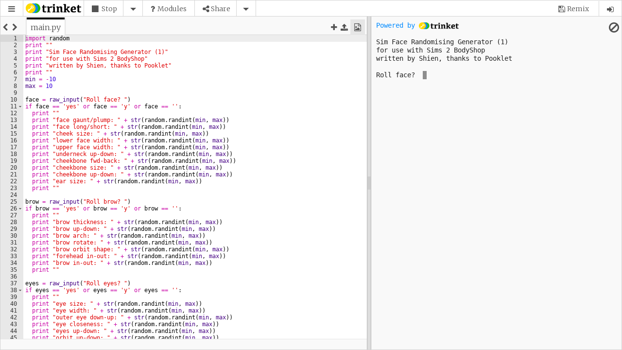

--- FILE ---
content_type: text/html; charset=utf-8
request_url: https://www.google.com/recaptcha/api2/anchor?ar=1&k=6LfeVWAUAAAAAGUzuHoa5jZ94HDopyRiRrCWFbr3&co=aHR0cHM6Ly90cmlua2V0LmlvOjQ0Mw..&hl=en&v=PoyoqOPhxBO7pBk68S4YbpHZ&size=invisible&badge=bottomleft&anchor-ms=20000&execute-ms=30000&cb=6wo1a3hja24b
body_size: 49629
content:
<!DOCTYPE HTML><html dir="ltr" lang="en"><head><meta http-equiv="Content-Type" content="text/html; charset=UTF-8">
<meta http-equiv="X-UA-Compatible" content="IE=edge">
<title>reCAPTCHA</title>
<style type="text/css">
/* cyrillic-ext */
@font-face {
  font-family: 'Roboto';
  font-style: normal;
  font-weight: 400;
  font-stretch: 100%;
  src: url(//fonts.gstatic.com/s/roboto/v48/KFO7CnqEu92Fr1ME7kSn66aGLdTylUAMa3GUBHMdazTgWw.woff2) format('woff2');
  unicode-range: U+0460-052F, U+1C80-1C8A, U+20B4, U+2DE0-2DFF, U+A640-A69F, U+FE2E-FE2F;
}
/* cyrillic */
@font-face {
  font-family: 'Roboto';
  font-style: normal;
  font-weight: 400;
  font-stretch: 100%;
  src: url(//fonts.gstatic.com/s/roboto/v48/KFO7CnqEu92Fr1ME7kSn66aGLdTylUAMa3iUBHMdazTgWw.woff2) format('woff2');
  unicode-range: U+0301, U+0400-045F, U+0490-0491, U+04B0-04B1, U+2116;
}
/* greek-ext */
@font-face {
  font-family: 'Roboto';
  font-style: normal;
  font-weight: 400;
  font-stretch: 100%;
  src: url(//fonts.gstatic.com/s/roboto/v48/KFO7CnqEu92Fr1ME7kSn66aGLdTylUAMa3CUBHMdazTgWw.woff2) format('woff2');
  unicode-range: U+1F00-1FFF;
}
/* greek */
@font-face {
  font-family: 'Roboto';
  font-style: normal;
  font-weight: 400;
  font-stretch: 100%;
  src: url(//fonts.gstatic.com/s/roboto/v48/KFO7CnqEu92Fr1ME7kSn66aGLdTylUAMa3-UBHMdazTgWw.woff2) format('woff2');
  unicode-range: U+0370-0377, U+037A-037F, U+0384-038A, U+038C, U+038E-03A1, U+03A3-03FF;
}
/* math */
@font-face {
  font-family: 'Roboto';
  font-style: normal;
  font-weight: 400;
  font-stretch: 100%;
  src: url(//fonts.gstatic.com/s/roboto/v48/KFO7CnqEu92Fr1ME7kSn66aGLdTylUAMawCUBHMdazTgWw.woff2) format('woff2');
  unicode-range: U+0302-0303, U+0305, U+0307-0308, U+0310, U+0312, U+0315, U+031A, U+0326-0327, U+032C, U+032F-0330, U+0332-0333, U+0338, U+033A, U+0346, U+034D, U+0391-03A1, U+03A3-03A9, U+03B1-03C9, U+03D1, U+03D5-03D6, U+03F0-03F1, U+03F4-03F5, U+2016-2017, U+2034-2038, U+203C, U+2040, U+2043, U+2047, U+2050, U+2057, U+205F, U+2070-2071, U+2074-208E, U+2090-209C, U+20D0-20DC, U+20E1, U+20E5-20EF, U+2100-2112, U+2114-2115, U+2117-2121, U+2123-214F, U+2190, U+2192, U+2194-21AE, U+21B0-21E5, U+21F1-21F2, U+21F4-2211, U+2213-2214, U+2216-22FF, U+2308-230B, U+2310, U+2319, U+231C-2321, U+2336-237A, U+237C, U+2395, U+239B-23B7, U+23D0, U+23DC-23E1, U+2474-2475, U+25AF, U+25B3, U+25B7, U+25BD, U+25C1, U+25CA, U+25CC, U+25FB, U+266D-266F, U+27C0-27FF, U+2900-2AFF, U+2B0E-2B11, U+2B30-2B4C, U+2BFE, U+3030, U+FF5B, U+FF5D, U+1D400-1D7FF, U+1EE00-1EEFF;
}
/* symbols */
@font-face {
  font-family: 'Roboto';
  font-style: normal;
  font-weight: 400;
  font-stretch: 100%;
  src: url(//fonts.gstatic.com/s/roboto/v48/KFO7CnqEu92Fr1ME7kSn66aGLdTylUAMaxKUBHMdazTgWw.woff2) format('woff2');
  unicode-range: U+0001-000C, U+000E-001F, U+007F-009F, U+20DD-20E0, U+20E2-20E4, U+2150-218F, U+2190, U+2192, U+2194-2199, U+21AF, U+21E6-21F0, U+21F3, U+2218-2219, U+2299, U+22C4-22C6, U+2300-243F, U+2440-244A, U+2460-24FF, U+25A0-27BF, U+2800-28FF, U+2921-2922, U+2981, U+29BF, U+29EB, U+2B00-2BFF, U+4DC0-4DFF, U+FFF9-FFFB, U+10140-1018E, U+10190-1019C, U+101A0, U+101D0-101FD, U+102E0-102FB, U+10E60-10E7E, U+1D2C0-1D2D3, U+1D2E0-1D37F, U+1F000-1F0FF, U+1F100-1F1AD, U+1F1E6-1F1FF, U+1F30D-1F30F, U+1F315, U+1F31C, U+1F31E, U+1F320-1F32C, U+1F336, U+1F378, U+1F37D, U+1F382, U+1F393-1F39F, U+1F3A7-1F3A8, U+1F3AC-1F3AF, U+1F3C2, U+1F3C4-1F3C6, U+1F3CA-1F3CE, U+1F3D4-1F3E0, U+1F3ED, U+1F3F1-1F3F3, U+1F3F5-1F3F7, U+1F408, U+1F415, U+1F41F, U+1F426, U+1F43F, U+1F441-1F442, U+1F444, U+1F446-1F449, U+1F44C-1F44E, U+1F453, U+1F46A, U+1F47D, U+1F4A3, U+1F4B0, U+1F4B3, U+1F4B9, U+1F4BB, U+1F4BF, U+1F4C8-1F4CB, U+1F4D6, U+1F4DA, U+1F4DF, U+1F4E3-1F4E6, U+1F4EA-1F4ED, U+1F4F7, U+1F4F9-1F4FB, U+1F4FD-1F4FE, U+1F503, U+1F507-1F50B, U+1F50D, U+1F512-1F513, U+1F53E-1F54A, U+1F54F-1F5FA, U+1F610, U+1F650-1F67F, U+1F687, U+1F68D, U+1F691, U+1F694, U+1F698, U+1F6AD, U+1F6B2, U+1F6B9-1F6BA, U+1F6BC, U+1F6C6-1F6CF, U+1F6D3-1F6D7, U+1F6E0-1F6EA, U+1F6F0-1F6F3, U+1F6F7-1F6FC, U+1F700-1F7FF, U+1F800-1F80B, U+1F810-1F847, U+1F850-1F859, U+1F860-1F887, U+1F890-1F8AD, U+1F8B0-1F8BB, U+1F8C0-1F8C1, U+1F900-1F90B, U+1F93B, U+1F946, U+1F984, U+1F996, U+1F9E9, U+1FA00-1FA6F, U+1FA70-1FA7C, U+1FA80-1FA89, U+1FA8F-1FAC6, U+1FACE-1FADC, U+1FADF-1FAE9, U+1FAF0-1FAF8, U+1FB00-1FBFF;
}
/* vietnamese */
@font-face {
  font-family: 'Roboto';
  font-style: normal;
  font-weight: 400;
  font-stretch: 100%;
  src: url(//fonts.gstatic.com/s/roboto/v48/KFO7CnqEu92Fr1ME7kSn66aGLdTylUAMa3OUBHMdazTgWw.woff2) format('woff2');
  unicode-range: U+0102-0103, U+0110-0111, U+0128-0129, U+0168-0169, U+01A0-01A1, U+01AF-01B0, U+0300-0301, U+0303-0304, U+0308-0309, U+0323, U+0329, U+1EA0-1EF9, U+20AB;
}
/* latin-ext */
@font-face {
  font-family: 'Roboto';
  font-style: normal;
  font-weight: 400;
  font-stretch: 100%;
  src: url(//fonts.gstatic.com/s/roboto/v48/KFO7CnqEu92Fr1ME7kSn66aGLdTylUAMa3KUBHMdazTgWw.woff2) format('woff2');
  unicode-range: U+0100-02BA, U+02BD-02C5, U+02C7-02CC, U+02CE-02D7, U+02DD-02FF, U+0304, U+0308, U+0329, U+1D00-1DBF, U+1E00-1E9F, U+1EF2-1EFF, U+2020, U+20A0-20AB, U+20AD-20C0, U+2113, U+2C60-2C7F, U+A720-A7FF;
}
/* latin */
@font-face {
  font-family: 'Roboto';
  font-style: normal;
  font-weight: 400;
  font-stretch: 100%;
  src: url(//fonts.gstatic.com/s/roboto/v48/KFO7CnqEu92Fr1ME7kSn66aGLdTylUAMa3yUBHMdazQ.woff2) format('woff2');
  unicode-range: U+0000-00FF, U+0131, U+0152-0153, U+02BB-02BC, U+02C6, U+02DA, U+02DC, U+0304, U+0308, U+0329, U+2000-206F, U+20AC, U+2122, U+2191, U+2193, U+2212, U+2215, U+FEFF, U+FFFD;
}
/* cyrillic-ext */
@font-face {
  font-family: 'Roboto';
  font-style: normal;
  font-weight: 500;
  font-stretch: 100%;
  src: url(//fonts.gstatic.com/s/roboto/v48/KFO7CnqEu92Fr1ME7kSn66aGLdTylUAMa3GUBHMdazTgWw.woff2) format('woff2');
  unicode-range: U+0460-052F, U+1C80-1C8A, U+20B4, U+2DE0-2DFF, U+A640-A69F, U+FE2E-FE2F;
}
/* cyrillic */
@font-face {
  font-family: 'Roboto';
  font-style: normal;
  font-weight: 500;
  font-stretch: 100%;
  src: url(//fonts.gstatic.com/s/roboto/v48/KFO7CnqEu92Fr1ME7kSn66aGLdTylUAMa3iUBHMdazTgWw.woff2) format('woff2');
  unicode-range: U+0301, U+0400-045F, U+0490-0491, U+04B0-04B1, U+2116;
}
/* greek-ext */
@font-face {
  font-family: 'Roboto';
  font-style: normal;
  font-weight: 500;
  font-stretch: 100%;
  src: url(//fonts.gstatic.com/s/roboto/v48/KFO7CnqEu92Fr1ME7kSn66aGLdTylUAMa3CUBHMdazTgWw.woff2) format('woff2');
  unicode-range: U+1F00-1FFF;
}
/* greek */
@font-face {
  font-family: 'Roboto';
  font-style: normal;
  font-weight: 500;
  font-stretch: 100%;
  src: url(//fonts.gstatic.com/s/roboto/v48/KFO7CnqEu92Fr1ME7kSn66aGLdTylUAMa3-UBHMdazTgWw.woff2) format('woff2');
  unicode-range: U+0370-0377, U+037A-037F, U+0384-038A, U+038C, U+038E-03A1, U+03A3-03FF;
}
/* math */
@font-face {
  font-family: 'Roboto';
  font-style: normal;
  font-weight: 500;
  font-stretch: 100%;
  src: url(//fonts.gstatic.com/s/roboto/v48/KFO7CnqEu92Fr1ME7kSn66aGLdTylUAMawCUBHMdazTgWw.woff2) format('woff2');
  unicode-range: U+0302-0303, U+0305, U+0307-0308, U+0310, U+0312, U+0315, U+031A, U+0326-0327, U+032C, U+032F-0330, U+0332-0333, U+0338, U+033A, U+0346, U+034D, U+0391-03A1, U+03A3-03A9, U+03B1-03C9, U+03D1, U+03D5-03D6, U+03F0-03F1, U+03F4-03F5, U+2016-2017, U+2034-2038, U+203C, U+2040, U+2043, U+2047, U+2050, U+2057, U+205F, U+2070-2071, U+2074-208E, U+2090-209C, U+20D0-20DC, U+20E1, U+20E5-20EF, U+2100-2112, U+2114-2115, U+2117-2121, U+2123-214F, U+2190, U+2192, U+2194-21AE, U+21B0-21E5, U+21F1-21F2, U+21F4-2211, U+2213-2214, U+2216-22FF, U+2308-230B, U+2310, U+2319, U+231C-2321, U+2336-237A, U+237C, U+2395, U+239B-23B7, U+23D0, U+23DC-23E1, U+2474-2475, U+25AF, U+25B3, U+25B7, U+25BD, U+25C1, U+25CA, U+25CC, U+25FB, U+266D-266F, U+27C0-27FF, U+2900-2AFF, U+2B0E-2B11, U+2B30-2B4C, U+2BFE, U+3030, U+FF5B, U+FF5D, U+1D400-1D7FF, U+1EE00-1EEFF;
}
/* symbols */
@font-face {
  font-family: 'Roboto';
  font-style: normal;
  font-weight: 500;
  font-stretch: 100%;
  src: url(//fonts.gstatic.com/s/roboto/v48/KFO7CnqEu92Fr1ME7kSn66aGLdTylUAMaxKUBHMdazTgWw.woff2) format('woff2');
  unicode-range: U+0001-000C, U+000E-001F, U+007F-009F, U+20DD-20E0, U+20E2-20E4, U+2150-218F, U+2190, U+2192, U+2194-2199, U+21AF, U+21E6-21F0, U+21F3, U+2218-2219, U+2299, U+22C4-22C6, U+2300-243F, U+2440-244A, U+2460-24FF, U+25A0-27BF, U+2800-28FF, U+2921-2922, U+2981, U+29BF, U+29EB, U+2B00-2BFF, U+4DC0-4DFF, U+FFF9-FFFB, U+10140-1018E, U+10190-1019C, U+101A0, U+101D0-101FD, U+102E0-102FB, U+10E60-10E7E, U+1D2C0-1D2D3, U+1D2E0-1D37F, U+1F000-1F0FF, U+1F100-1F1AD, U+1F1E6-1F1FF, U+1F30D-1F30F, U+1F315, U+1F31C, U+1F31E, U+1F320-1F32C, U+1F336, U+1F378, U+1F37D, U+1F382, U+1F393-1F39F, U+1F3A7-1F3A8, U+1F3AC-1F3AF, U+1F3C2, U+1F3C4-1F3C6, U+1F3CA-1F3CE, U+1F3D4-1F3E0, U+1F3ED, U+1F3F1-1F3F3, U+1F3F5-1F3F7, U+1F408, U+1F415, U+1F41F, U+1F426, U+1F43F, U+1F441-1F442, U+1F444, U+1F446-1F449, U+1F44C-1F44E, U+1F453, U+1F46A, U+1F47D, U+1F4A3, U+1F4B0, U+1F4B3, U+1F4B9, U+1F4BB, U+1F4BF, U+1F4C8-1F4CB, U+1F4D6, U+1F4DA, U+1F4DF, U+1F4E3-1F4E6, U+1F4EA-1F4ED, U+1F4F7, U+1F4F9-1F4FB, U+1F4FD-1F4FE, U+1F503, U+1F507-1F50B, U+1F50D, U+1F512-1F513, U+1F53E-1F54A, U+1F54F-1F5FA, U+1F610, U+1F650-1F67F, U+1F687, U+1F68D, U+1F691, U+1F694, U+1F698, U+1F6AD, U+1F6B2, U+1F6B9-1F6BA, U+1F6BC, U+1F6C6-1F6CF, U+1F6D3-1F6D7, U+1F6E0-1F6EA, U+1F6F0-1F6F3, U+1F6F7-1F6FC, U+1F700-1F7FF, U+1F800-1F80B, U+1F810-1F847, U+1F850-1F859, U+1F860-1F887, U+1F890-1F8AD, U+1F8B0-1F8BB, U+1F8C0-1F8C1, U+1F900-1F90B, U+1F93B, U+1F946, U+1F984, U+1F996, U+1F9E9, U+1FA00-1FA6F, U+1FA70-1FA7C, U+1FA80-1FA89, U+1FA8F-1FAC6, U+1FACE-1FADC, U+1FADF-1FAE9, U+1FAF0-1FAF8, U+1FB00-1FBFF;
}
/* vietnamese */
@font-face {
  font-family: 'Roboto';
  font-style: normal;
  font-weight: 500;
  font-stretch: 100%;
  src: url(//fonts.gstatic.com/s/roboto/v48/KFO7CnqEu92Fr1ME7kSn66aGLdTylUAMa3OUBHMdazTgWw.woff2) format('woff2');
  unicode-range: U+0102-0103, U+0110-0111, U+0128-0129, U+0168-0169, U+01A0-01A1, U+01AF-01B0, U+0300-0301, U+0303-0304, U+0308-0309, U+0323, U+0329, U+1EA0-1EF9, U+20AB;
}
/* latin-ext */
@font-face {
  font-family: 'Roboto';
  font-style: normal;
  font-weight: 500;
  font-stretch: 100%;
  src: url(//fonts.gstatic.com/s/roboto/v48/KFO7CnqEu92Fr1ME7kSn66aGLdTylUAMa3KUBHMdazTgWw.woff2) format('woff2');
  unicode-range: U+0100-02BA, U+02BD-02C5, U+02C7-02CC, U+02CE-02D7, U+02DD-02FF, U+0304, U+0308, U+0329, U+1D00-1DBF, U+1E00-1E9F, U+1EF2-1EFF, U+2020, U+20A0-20AB, U+20AD-20C0, U+2113, U+2C60-2C7F, U+A720-A7FF;
}
/* latin */
@font-face {
  font-family: 'Roboto';
  font-style: normal;
  font-weight: 500;
  font-stretch: 100%;
  src: url(//fonts.gstatic.com/s/roboto/v48/KFO7CnqEu92Fr1ME7kSn66aGLdTylUAMa3yUBHMdazQ.woff2) format('woff2');
  unicode-range: U+0000-00FF, U+0131, U+0152-0153, U+02BB-02BC, U+02C6, U+02DA, U+02DC, U+0304, U+0308, U+0329, U+2000-206F, U+20AC, U+2122, U+2191, U+2193, U+2212, U+2215, U+FEFF, U+FFFD;
}
/* cyrillic-ext */
@font-face {
  font-family: 'Roboto';
  font-style: normal;
  font-weight: 900;
  font-stretch: 100%;
  src: url(//fonts.gstatic.com/s/roboto/v48/KFO7CnqEu92Fr1ME7kSn66aGLdTylUAMa3GUBHMdazTgWw.woff2) format('woff2');
  unicode-range: U+0460-052F, U+1C80-1C8A, U+20B4, U+2DE0-2DFF, U+A640-A69F, U+FE2E-FE2F;
}
/* cyrillic */
@font-face {
  font-family: 'Roboto';
  font-style: normal;
  font-weight: 900;
  font-stretch: 100%;
  src: url(//fonts.gstatic.com/s/roboto/v48/KFO7CnqEu92Fr1ME7kSn66aGLdTylUAMa3iUBHMdazTgWw.woff2) format('woff2');
  unicode-range: U+0301, U+0400-045F, U+0490-0491, U+04B0-04B1, U+2116;
}
/* greek-ext */
@font-face {
  font-family: 'Roboto';
  font-style: normal;
  font-weight: 900;
  font-stretch: 100%;
  src: url(//fonts.gstatic.com/s/roboto/v48/KFO7CnqEu92Fr1ME7kSn66aGLdTylUAMa3CUBHMdazTgWw.woff2) format('woff2');
  unicode-range: U+1F00-1FFF;
}
/* greek */
@font-face {
  font-family: 'Roboto';
  font-style: normal;
  font-weight: 900;
  font-stretch: 100%;
  src: url(//fonts.gstatic.com/s/roboto/v48/KFO7CnqEu92Fr1ME7kSn66aGLdTylUAMa3-UBHMdazTgWw.woff2) format('woff2');
  unicode-range: U+0370-0377, U+037A-037F, U+0384-038A, U+038C, U+038E-03A1, U+03A3-03FF;
}
/* math */
@font-face {
  font-family: 'Roboto';
  font-style: normal;
  font-weight: 900;
  font-stretch: 100%;
  src: url(//fonts.gstatic.com/s/roboto/v48/KFO7CnqEu92Fr1ME7kSn66aGLdTylUAMawCUBHMdazTgWw.woff2) format('woff2');
  unicode-range: U+0302-0303, U+0305, U+0307-0308, U+0310, U+0312, U+0315, U+031A, U+0326-0327, U+032C, U+032F-0330, U+0332-0333, U+0338, U+033A, U+0346, U+034D, U+0391-03A1, U+03A3-03A9, U+03B1-03C9, U+03D1, U+03D5-03D6, U+03F0-03F1, U+03F4-03F5, U+2016-2017, U+2034-2038, U+203C, U+2040, U+2043, U+2047, U+2050, U+2057, U+205F, U+2070-2071, U+2074-208E, U+2090-209C, U+20D0-20DC, U+20E1, U+20E5-20EF, U+2100-2112, U+2114-2115, U+2117-2121, U+2123-214F, U+2190, U+2192, U+2194-21AE, U+21B0-21E5, U+21F1-21F2, U+21F4-2211, U+2213-2214, U+2216-22FF, U+2308-230B, U+2310, U+2319, U+231C-2321, U+2336-237A, U+237C, U+2395, U+239B-23B7, U+23D0, U+23DC-23E1, U+2474-2475, U+25AF, U+25B3, U+25B7, U+25BD, U+25C1, U+25CA, U+25CC, U+25FB, U+266D-266F, U+27C0-27FF, U+2900-2AFF, U+2B0E-2B11, U+2B30-2B4C, U+2BFE, U+3030, U+FF5B, U+FF5D, U+1D400-1D7FF, U+1EE00-1EEFF;
}
/* symbols */
@font-face {
  font-family: 'Roboto';
  font-style: normal;
  font-weight: 900;
  font-stretch: 100%;
  src: url(//fonts.gstatic.com/s/roboto/v48/KFO7CnqEu92Fr1ME7kSn66aGLdTylUAMaxKUBHMdazTgWw.woff2) format('woff2');
  unicode-range: U+0001-000C, U+000E-001F, U+007F-009F, U+20DD-20E0, U+20E2-20E4, U+2150-218F, U+2190, U+2192, U+2194-2199, U+21AF, U+21E6-21F0, U+21F3, U+2218-2219, U+2299, U+22C4-22C6, U+2300-243F, U+2440-244A, U+2460-24FF, U+25A0-27BF, U+2800-28FF, U+2921-2922, U+2981, U+29BF, U+29EB, U+2B00-2BFF, U+4DC0-4DFF, U+FFF9-FFFB, U+10140-1018E, U+10190-1019C, U+101A0, U+101D0-101FD, U+102E0-102FB, U+10E60-10E7E, U+1D2C0-1D2D3, U+1D2E0-1D37F, U+1F000-1F0FF, U+1F100-1F1AD, U+1F1E6-1F1FF, U+1F30D-1F30F, U+1F315, U+1F31C, U+1F31E, U+1F320-1F32C, U+1F336, U+1F378, U+1F37D, U+1F382, U+1F393-1F39F, U+1F3A7-1F3A8, U+1F3AC-1F3AF, U+1F3C2, U+1F3C4-1F3C6, U+1F3CA-1F3CE, U+1F3D4-1F3E0, U+1F3ED, U+1F3F1-1F3F3, U+1F3F5-1F3F7, U+1F408, U+1F415, U+1F41F, U+1F426, U+1F43F, U+1F441-1F442, U+1F444, U+1F446-1F449, U+1F44C-1F44E, U+1F453, U+1F46A, U+1F47D, U+1F4A3, U+1F4B0, U+1F4B3, U+1F4B9, U+1F4BB, U+1F4BF, U+1F4C8-1F4CB, U+1F4D6, U+1F4DA, U+1F4DF, U+1F4E3-1F4E6, U+1F4EA-1F4ED, U+1F4F7, U+1F4F9-1F4FB, U+1F4FD-1F4FE, U+1F503, U+1F507-1F50B, U+1F50D, U+1F512-1F513, U+1F53E-1F54A, U+1F54F-1F5FA, U+1F610, U+1F650-1F67F, U+1F687, U+1F68D, U+1F691, U+1F694, U+1F698, U+1F6AD, U+1F6B2, U+1F6B9-1F6BA, U+1F6BC, U+1F6C6-1F6CF, U+1F6D3-1F6D7, U+1F6E0-1F6EA, U+1F6F0-1F6F3, U+1F6F7-1F6FC, U+1F700-1F7FF, U+1F800-1F80B, U+1F810-1F847, U+1F850-1F859, U+1F860-1F887, U+1F890-1F8AD, U+1F8B0-1F8BB, U+1F8C0-1F8C1, U+1F900-1F90B, U+1F93B, U+1F946, U+1F984, U+1F996, U+1F9E9, U+1FA00-1FA6F, U+1FA70-1FA7C, U+1FA80-1FA89, U+1FA8F-1FAC6, U+1FACE-1FADC, U+1FADF-1FAE9, U+1FAF0-1FAF8, U+1FB00-1FBFF;
}
/* vietnamese */
@font-face {
  font-family: 'Roboto';
  font-style: normal;
  font-weight: 900;
  font-stretch: 100%;
  src: url(//fonts.gstatic.com/s/roboto/v48/KFO7CnqEu92Fr1ME7kSn66aGLdTylUAMa3OUBHMdazTgWw.woff2) format('woff2');
  unicode-range: U+0102-0103, U+0110-0111, U+0128-0129, U+0168-0169, U+01A0-01A1, U+01AF-01B0, U+0300-0301, U+0303-0304, U+0308-0309, U+0323, U+0329, U+1EA0-1EF9, U+20AB;
}
/* latin-ext */
@font-face {
  font-family: 'Roboto';
  font-style: normal;
  font-weight: 900;
  font-stretch: 100%;
  src: url(//fonts.gstatic.com/s/roboto/v48/KFO7CnqEu92Fr1ME7kSn66aGLdTylUAMa3KUBHMdazTgWw.woff2) format('woff2');
  unicode-range: U+0100-02BA, U+02BD-02C5, U+02C7-02CC, U+02CE-02D7, U+02DD-02FF, U+0304, U+0308, U+0329, U+1D00-1DBF, U+1E00-1E9F, U+1EF2-1EFF, U+2020, U+20A0-20AB, U+20AD-20C0, U+2113, U+2C60-2C7F, U+A720-A7FF;
}
/* latin */
@font-face {
  font-family: 'Roboto';
  font-style: normal;
  font-weight: 900;
  font-stretch: 100%;
  src: url(//fonts.gstatic.com/s/roboto/v48/KFO7CnqEu92Fr1ME7kSn66aGLdTylUAMa3yUBHMdazQ.woff2) format('woff2');
  unicode-range: U+0000-00FF, U+0131, U+0152-0153, U+02BB-02BC, U+02C6, U+02DA, U+02DC, U+0304, U+0308, U+0329, U+2000-206F, U+20AC, U+2122, U+2191, U+2193, U+2212, U+2215, U+FEFF, U+FFFD;
}

</style>
<link rel="stylesheet" type="text/css" href="https://www.gstatic.com/recaptcha/releases/PoyoqOPhxBO7pBk68S4YbpHZ/styles__ltr.css">
<script nonce="GJH4e7k6Fsy-6dkt5qt7kA" type="text/javascript">window['__recaptcha_api'] = 'https://www.google.com/recaptcha/api2/';</script>
<script type="text/javascript" src="https://www.gstatic.com/recaptcha/releases/PoyoqOPhxBO7pBk68S4YbpHZ/recaptcha__en.js" nonce="GJH4e7k6Fsy-6dkt5qt7kA">
      
    </script></head>
<body><div id="rc-anchor-alert" class="rc-anchor-alert"></div>
<input type="hidden" id="recaptcha-token" value="[base64]">
<script type="text/javascript" nonce="GJH4e7k6Fsy-6dkt5qt7kA">
      recaptcha.anchor.Main.init("[\x22ainput\x22,[\x22bgdata\x22,\x22\x22,\[base64]/[base64]/bmV3IFpbdF0obVswXSk6Sz09Mj9uZXcgWlt0XShtWzBdLG1bMV0pOks9PTM/bmV3IFpbdF0obVswXSxtWzFdLG1bMl0pOks9PTQ/[base64]/[base64]/[base64]/[base64]/[base64]/[base64]/[base64]/[base64]/[base64]/[base64]/[base64]/[base64]/[base64]/[base64]\\u003d\\u003d\x22,\[base64]\x22,\[base64]/R8OWwpvDh8OSw4zCpjpkwrgzHjvDuQHCkUDDhsOCQT8tw7DDn8O6w7/DqMK4woXCkcOlJzjCvMKDw6PDpGYFwrfCoWHDn8OWe8KHwrLCtMK6Zz/DvnnCucKyBsKcwrzCqERCw6LCs8O1w5lrD8K0NV/CusKyVUN7w4rClAZIfMOKwoFWRcKOw6ZYwrAtw5YSwpYnasKvw5/CksKPwrrDu8KlME3Dk1zDjUHClS9RwqDCnSk6acK1w4t6bcKaNz8pOhRSBMOBwpjDmsK2w4fCtcKwWsOnFX0xDsK8eHstwq/DnsOcw7nCqsOnw7wKw6BfJsOkwofDjgnDrV0Qw7Few5dRwqvCtG8eAUJrwp5Vw6XCq8KEZXEcaMO2w6AqBGBTwq9hw5U/I0k2wrXCpE/Dp3YQV8KGSy3CqsO1PnpiPnnDqcOKwqvCtyAUXsOCw5DCtzF3MUnDqyzDsW8rwrZpMsKRw7XCv8KLCQQYw5LCowbCngN0wrILw4LCulwqfhcQwobCgMK4JcKoEjfCq27DjsKowrvDpn5LesKudXzDhi7CqcO9wpVgWD/ClcKjcxQNARTDl8OPwqh3w4LDtsOjw7TCvcOUwqPCuiPCvEctD3Jbw67Cq8OzCy3Dj8OMwpt9wpfDusO/wpDCgsOTw4zCo8OnwovCj8KRGMOwfcKrwpzCplNkw77CkCsudsOiIh02GcOQw59cwq1ww5fDssO6I1p2wpMsdsOZwpRcw6TCoVXCqWLCpXMEwpnCiHFdw5leOEnCrV3DmcOHIcOLZCAxd8KhX8OvPXPDgg/CqcKpQgrDvcOKwozCvS0zdMO+ZcOJw5Qzd8Oow7HCtB09w5DChsOOGj3DrRzChcKNw5XDniTDolUsc8KEKC7Dtn7CqsOaw78EfcKIXiEmScKfw73ChyLDssKMGMOUw5LDs8KfwosrXC/[base64]/DrMOtWzc3wr8qw7Qhc8OaIGF7wp5Zwr3CpcOAXRZGIcO9wqPCt8OJwqLCkA4pOMOUFcKPYjshWG/Cgw8zw5vDkMOcwobCqsKdw4rDscKawpENwrvDhC8Gw7gKBh5kacKDwpbDtgrCvAjClz9vw5bChMO7HkbCjTtHS2jDsnbCj3g2wrE/w6vDq8Kzw6/Di0jDlMKaw7rCn8OLw5oIJMOkK8OlOAVcDmEKGsKzw6BFwp5BwpoXw7gfw4dfw54Tw6zDqMOeCQdZwpxxUD7DlMKyNcKvw4/ClsKSMcO/JSPDsizCqcOlcQPCqMKMwo/CgcObScOnWMOcEMK9ZzvDn8KSeiFvwo9CNMKbw5Iiwq/DmcKwGRV2wok+bsKLQsO5FybDuVbDg8KHHcO0aMKgSsKKRFVdw6o7woQRw65ZSsO2w4HCgXXDrsKCw7bCucKEw5zCrcKew6XDq8O2w5rDhxBvTExiXcKIwqg4TlrCrWfDqAbCjMKcIMKnw6sxZMKZOsK1ZcKmWDZDA8OuIGloLxjCkw/Dqzx3MMODwrTDiMOGw54mJ0TDuA0RwobDoj/CoUZdwozDkMKuAzrDrBfCnsOZeCnDj0fChcOZBsKAbsKYw6vDisKmw44Pw7nCocO5YyTCuyDCoUHDiglew63DrHg9H1khP8OjX8Omw7PDjMKMA8Oowr0YNsOMwp7DvsKNw5XDusKQwpvDqhnCohrCqmtRPxbDtSrCnxLChMOWLsKyW2Inb1/[base64]/Co0TCg17Do0TCgD8Ew4khTsKQUTzDmTggalkZRMKIwr7CpR5ywp/DncOmw5fCl1RXIwQrw4fDqkrDsVQhIioYR8Odwqg/c8O2w4LDuQEEFMOmwq/Ci8KAUcOMG8OjwohEd8OAKDoSYMOGw5XCicKvwq9Nw6Y9aljCgAzDoMKmw7nDq8OSDRFXbkw5P3PDhXHCtDnDuhp6wqHCrF/ClAPCssK6w7E+wrYOFWFrA8O8w5jDoS4jwqHCiAVGwpnCnUMrw4ogw6ddw48ZwoTCnMOJCMO0wrNxQ0hNw6bDrlrCkcKdYHplwovCkikVNsKpHw8nNBpjMMO/[base64]/Cv3IIw6YRwqQmw5DDlFfCvB/CpTPCm1rDgBnDmWgKXB8HwoLCi0zDrsKXDm0HEATCssKWQgjCth7DsBXCk8Ktw6bDjMK9P2PDhTElw7cQw6JDwoJ/wrpFZcKvFmFUHk/[base64]/Cr8Orw5MMwojDnMKmw7g2wrbDiRTCiz0cwoovwoBZw6vDv3BaWsKNw6jDtcOzH3omaMK2w51Hw7DChio6wpvDlMOAw6DClMK5wq7CqMKpUsKLwqJCw5wNwpNEw7/CjhsLwojCiQPDrR7DhEkKcMKHw4Mew7w3X8Kfwr/DoMKCeQvCjhkPWgTCicO7PsKPwpbDji/CrHEOfcKEw7V/[base64]/UzgbUgzDgsOawrkcw45iE24DwrrCt2XDlMKvw4DCjsK0wqbChsOowrYOQ8KYVwHCuULDo8OXwpt4HMKeIQjCgC/DgsONw6zDlsKaURfCrcKQMTvCjS1VVsOvw7DDu8KPw6tTMhJUNxDDt8OewrsgQMOOREvCt8K5M2DDsMOaw5deZMK/G8KiRcKIDsKBwopyw5PDpxwpw7gdw7XCj0tfwqbCtDk/[base64]/[base64]/CtWTDo8OeS8KpwqnDm0E8OsKbw6PDi8KzC0wEwo/CssOybsONwozDtQfDiRcYDsK/wp3DvMO8ZsOJwqVjwoYiL2TDtcO2PxBKHDLCtUHDqMKxw5zCqsOZw4TClsKzcsK9wqDCoEbDog7DhF9GwqTDt8KrE8KQJ8KrN1IuwpYxwo0EeCDDjAx+wpjCizXCgEt4woPDm0bDgkJyw4zDiVctw5YZw5PDiDDCsmdtw5LClT0yD3F1ZmrDizp5IsOEU33CicO/XMOewr5DEcKVwqTCtcOaw6bCuDbChWoCGj4YAWsvwqLDjwdAbiDCkFp3wqTCmsOdw4JKG8K8wqTDrFpyXcKuP27DjyTChB0Dw4bDh8O9EUtqwprDkA3Cv8ODO8Kow5sSwqIWw5gbWcKuNsKKw6/DmMOIPwVxw6jDosKIw4UTdcOEw77CkB7Co8Ohw6oKw7zDqcKTwq3Cm8Kfw4zDhcOqw45sw5HDvcOPcmEiY8KTwpXDp8Ouw58kKBsMw7hIZFLDojbDvMOXwovCiMKhRMO4Si/[base64]/Ds2RRwphhw5RybcKvwos2wpZZwpU9b8OHTTIrCCzDonDChmlofCM4Wy/DqsK1w48Gw4nDh8OSw5NJwqrCtMOLAipQwpnCkSjChXNQccO7YMKrwr7CnsKowobDqsOldXjClsO4JVXDgCB6S3FrwqVbwoQ/[base64]/wrPDkMKfw7sBwpFTFGzDocKNwpTDlGnCmcO/dMK1w6XCnMKaWMKWEsOxVSvDvcK5ZnTDg8K3FcOhc3nCj8OQacOkw7xIQ8Klw5fDuHdTwpVnYDkywpDDq2/[base64]/K3BDw4pteMKofyzDjcO/wqvCmT9wVsKLA089wqdJw5zChMOHE8K4dcO9w51xwqrDoMKbw7/Du10XJ8OWwqQAwp3DsVsmw63Djj/CuMKnw4QjwrfDvSLDsTdDwoNtUsKDw4zCikDDnsKfw6nCqsOzw4xOVsOuwrViHsK3X8O0UMKawpLCqAlCwrILbl0BIV4Vd2vDk8KxJyzDrMOURMK0w4zCvwzCjcOrURAjWsOCahMsYMO3GB7Dkj8nMsKGw6/[base64]/[base64]/[base64]/AkHDjsOnw5kmeDE0w7PDmz/Cn8KKw7Isw4bDizvChAJia3bDmVXDplQoKB/[base64]/CpEQBAcKswr9mwrNlwrfCoMK9w5bCrCxswrkjwqEQdGZewqF6wroWwrHDqxJNw6jCqsO7w7AkdMOJRsOjwowOwpDDlTfDgMOtw5fDusKNwrUFYcOLw7ohTsOcw7nDuMKJw4dbdMK8w7Atwq/[base64]/CuSzDtg/[base64]/CocO5wrbDgMKeT8K2wprClCLCkhJAZQjCjk0kZ25uwoTDm8O4BcK/wrIsw5XCnWXCgMOCHUrCmcOjwqLCpRcFw7hGwqvCvFPDqMOpwpYBwoQGWBnCnzHCuMOEw60Qw7TDhMKiwqzCmsKWKysIwpvDoDJQInXCj8KzFMK8GsKIwqBwYMKZJ8OXwoMCMFxdDx0uwrrCsCTCo2kDCcKjTWzDj8KtGU/Ct8KINMOgw5RxWE/CnicodiLDiTRrwoUtwqDDoXIXw5EbJcKoClMxB8O/w4oKw69VVQkTI8Oww5AVY8KyYcKXRsO1ZCvCs8Otw7d8w7TDu8O3w5TDg8O1YhvDn8KRCMOwPcKBASPDvyDDt8K/w5LCs8Ozwpk4wqDDucOGw6HCl8OJZ1JCP8KOwodTw6vCgXN7e0XDlkwOQcO/w4jDrMOew503WsODFcOcccKrw5fCoAZFFsOcw47DqgfDnMOUHQsgwr7CsBcuHsKwc0HCtsK2w5o6woxTwq3Dhh5+w6TDlMOBw4HDlkZEwqrDiMOTJmdRwoTCu8K2S8KjwpdbU0Zhw5MGw67Dknkmwq7CmyFxVSbDqQ/DlzrDjcKlK8Otw4kqRHvCux3DjSnCvjPDn1gAwoZDwoNbw7/Ci33DjynCr8KneVbCpyjDh8KIA8OfMwlzBmjCn3YywoDCocK7w6bCm8OFwrvDqBrCv2/DiS3DgDrDjsKtf8Kcwox0wrdpa0FqwqPCk39tw40AJ2BNw6JuJcKLPizCh3VVwoUMWcKmecKowoZCw7jCusO0JcKoI8O/[base64]/w6p5wrw5w7XDrVxKMBPDhsKsAsKVwpptFcOIC8KoPW/DiMOLbm0kwqnDj8K2TcO7TX7DgSfDsMKsZcK0QcOpYsOUw40Qw5XDqRItwqUUD8OKw6TDrsOaTSIPw6bCv8OjU8KwfXEzwoAoWsOewop8LMKGHsOlwrg+w4rCqiYfAcOxFMKlLAHDqMOsXcKSw47ChBc3GjVDRmgOAREcw7zDlC1zasKUw5LCisOzwpDCsMOsPcK/wrHDq8OdwoXDqhdgdMO/WAjDkcOJw6AOw6fCpcOzPsKAOAHDtifCo0Blw4vCssKbw5hrO3wlMsOhE1LCr8OnwovDuGZKZsOISgLChVhtw5rCsMKRRyXDo0N7w43CnTzCgyZxCUrClDEcAUUnd8KNwq/DvCrDkcKMcHQdw6BBwr/CuA8iTsKcAC7DkQc4wrDCm3kUT8OIw7TCgw53b3HCm8OMUzklVyvCnEh7wolUw5Q0Un1sw7AkLsOsd8K5NQQWDn13w4vDvcOvY2jDpToqZDDCr1s+RsKEKcOdw4tCc3FEw6w/w6bCrT3CmMK5woFcTFbDmsKkfFbCniUIw514DhRxE2B1wqDDmcORwqLCmcOJw7/DjXrCsmRmI8OiwrUyQ8OKGGHCvz1LwqbCtsKWwp3DqsOOw7XCkivClQPDhMOJwpAqw6bCvsOJT2hoSsKCw5zDrFLDmSTCvgPCrsK6HTRBFm0IWkFqw5EQwoJzwoPCgcK9wqtXw57DmmDDlH/DlRguGsOwMAJNI8KsD8K3wpfDoMK1YxRDw7nDoMOKwqRFw6vDrcO+bGbDosKrcgDChkkZwrotasKqfm5gw6Q8wrEiwo/DtC3CpxR3w67Dg8KMw4xEesO9wpbCnMK2wp7Dv33DsjQKYxnCgsK7bkNvw6YGwrdTwq7DvCt7ZcOKQCpCVHPDu8OWwqnCtmcTwoooIhsRPic8w4B4Fm8Iw6ZnwqtJJjQcwoXDnMKAwqnCtsK/wpo2D8OMwr/Dh8OEbybCqUDCmsOZRsOBQMOYwrXDrsKqQ1xtfEzDiGcOOcK9UsKyZD0/fEZNwq9cwrXDlMK3bx9sNMK5woDCm8OmLMOlw4TDscKzNxnDk195wpUvRWMxw7Yvw7LCvMO+IcKVDyEtVcOEwqAwYgR1YV3DkcKYw5ATw43Ckw3DgQsQUnh6wp1rwq/DtsKgwowwwojCqSLCr8O4CsOEw7XDlMOXZxvDvzvDrcOkwqgIfwwbw4k/wqBxw5fCsHjDrQ8QKcODKQFRwq7CowjCu8OtMcOjCcKqAcKsw7DDlMKbw7pMAj9+w4zDtMKxw7bDkMK8w6wlY8KeCcO+w7F2w5zDnH/CvsKuw47Cg13Dt3J5LDnDrMKRw5I9w7nDrkDDiMO5asKSGcKaw6PDssOEw7BXw4HCpBLCrcOow47CimzDgsOgc8OIS8OcVjbDt8OcYsK/[base64]/Co8Ogw6TCp8KEDWRbw61GwrI0GwZ+P8OsTcKCw6nDgsKnO2/Di8Olwoovwrktw7BnwpXClsKRQMObwpnCnGfCkTTCkcOreMO6HzkVw7HDicKJwojClyZ3w5vCp8Ozw4QWE8OlX8Kvf8OZey8rQcOrw7TDlF0CS8Opbl8kdR/[base64]/Cri7CrcOWcxTCsj3DpcKgw5h4M8OPZsKEC8OsBkfCocOydMOIIsOHf8KmwovCksKreD9Rw4nDjMKZK0fDtcOOJcKFfsOFwrplw5g8acK6wpDDssK1fcKoBnbCpxrCiMOtwopVwqRUw44ow7LCkETCrHDCmyDCgAjDrsOrSsOJwovCosOFwpnDusO6wq3DilwZdsO/W3DDoF0ow5nCqnh7w5BKBnvCkT/Cp3LCr8OjesOBCsOER8OpZQVEG3Mqwr8nEMKHw67CgX0gw7c/w4/DlMKiXcKYw5oIw7LDnRfCngA2ITvDombCgwg5w4pEw6l3Sn3CoMOvw5fCgMKfw6QPw7bDsMKOw6dIwocFdsOmNcOSGsK/[base64]/[base64]/[base64]/CusOyw4PCmXzDosKHwrbDssObw59GwrLDiFYRQBN1wqdJWcKWYsKlKsOwwr16SR7CpWHDrTzDsMKFM0rDqsKiw7vDsywdwqfCl8OAGifCuHtQXcKiTS3Duxk9M1V1K8OMZWMFQkfDr2fDrQ3DkcKrw7zDq8OWW8OAEVfCv8KtamR9MMK/w7ZYNhrDh3ptKsKWw7jCksO+Q8O2woHCilbCo8O3w7o4w5TDozbDo8O/[base64]/DrgkawrPCuAgFw7/Cl8KXYcK0w6J3w7o3d8OOOCfDksKjSsOzZSfDmn5JBGt6IRTDtmxnE1zDrMONAXhhw5lnwpMbD0s+HsODwozCinXDj8OxTBbCgsK4CHBLw4hUwpI3S8KMVMKiwpUbwo/DqsK+w5ACw7t6w65sC3/DsnHCvcOUK0FrwqDClzPCm8KbwqQRK8KRw6vCuWctccKrIRPCisOzTsOOw5YPw5VOw4tZw60FNcOfbi05w7Vpw5/CnsKcRDMUw6bCvyw2KMK8wp/[base64]/DhsONCgxmScKgw7dIH8O3wqrCjhHDsER+w7VZBEd6w4M4WGTCsHfCujXCvcOuw6rCgA4oK0LCj2U1w4/Dg8KbYmBPRE7Dt0ohX8Kewq/CqADCgTrCicO2wpDDuDbClULDh8KywoHDvcK/SMO9wqJFIGsZbXzCiUbCoV53w4nDucKXRF8jKMOhw5bCoV/[base64]/Crl4SW8ODw4jDgEPDnBvDhsK+w71RwrtEb1Vewo3CsMKgwrnChiBxw5vDh8KewrRIcFxqwpbDhznCp3Myw7rCiSDDiysCw6jDvQjDkGkvw4/DvDnDs8ODc8OqQMKVw7TDqhXCo8KMP8OYUlh3wpjDiW/Cq8KowrzDtcKDQ8Opw5LCvXtmSsK/[base64]/e8KCwpwsDkR0wqxQNBrCrXAKLQNgDSIJayPCtMODwq/[base64]/DiMOtw6wvCMOTwrHClsOKwqgrKkUyGsOvw4ttX8O2BQ3CoXnDh3csXcOJw63DgUgbRXckwqbDtgMgwrDDnWsdTWQPBsOGRiZ9w47CqiXCrsO4fMKqw7fDgmRzw7xRZFELYD/Cg8OMw7RfwpbDrcOlOnNpUMKcTy7CmXfDvcKhb1xcPDTCnsKMCxNsYBUOw7hZw5vDpiPCisO2NcOmemHCrsOAOQfDisKGDTgVw5bCs3LDhcOBw5LDoMKNwopxw5rDqMOSdAHDkQvCjWo4w5wEwobCsm4Qw6zChzfCjSlIw5fCiQkoIcKOw4/CoirCmBp6wqAHw7DCisKTw5RhNnwjfsKkX8KCbMOcw6Bew6fCn8Osw4QGMFwuVcK9WREBYSMQwrTDrmvCsgdGMAcWw73CkjBkw73CkXx5w6rDhxTDksKMPMKbKVANwofCk8KRwr3DksOJw6PDosOwwrzDrsKcw57DrmLDiCkgw4x0w5DDoFTDusOiA1l0bRMHwqc/Gmc+wr5sGsK2M2cHCDXCg8KXwr3DuMOrw7U1w7Ngwq0mdR3DmyXCu8KhT2FSwqoNAsOeSsKBw7FlbsKpw5c3w7N9XHcYw6gww4oBecOaJDnCsjbClDBEw7vDksKAwp7CjMK+w4TDkgLCl3vDmsKAPcKYw4vCnsKsAsK/w6jDijFCwrIbE8KRw44SwpNOwpDDusKhA8O3wrRIwptYQAHCssKqwoPDjCoxwpzDs8K1FcOKwqonwprDhlzDj8Kvw5DCjMKkLhDDpAbDkcOlw4YfwrDCuMKDwq9Kw5MUCnjDum3DiV/Du8OwC8KuwrgHbxPCrMOpwqpWPDvDpsKIwqHDvAjCnsKHw77Dp8Oee0ZGTMKII0rCtcOIw5YaN8K5w75EwrQAw57CjMObN0fCksKFQAYbXcOPw4gnYwMwEADCrHnChCkowqJRw6VGC1tCEcO1wohlHD7CjgzDjksTw5Z1fDHClMO0A0/DusKZWXrCsMKMwqNBDXtrSUEtLSHDn8Osw6TCuRvDrsO5TMKcwrkUw4l1W8KOwo8nwpjDnMK/QMKpwot7w6tUPsO6Y8K2w7IzcMK4G8OMwodTwoIoWw1dWFQGQcKuwo3DswTCq3oiKUjDoMKNwrbCl8Orw7TDu8KsLgUJwpE9Q8O8K0HDjcK9w65IwofCk8K+CsOnwqPCgVQ8wrnCh8OBw6ZXJj1NwqjDq8K6XyhOWGDDgsOzw43DvSxfbsKCwpfDvcK7wpTDtMKybB/DtUHDmMOlPsOKw6FKd0MJVTvDgBl0wrHDrSl1asOpw4rCn8O1USYHwoQNwqnDgA7DrEEGwpcoYMOHFxFgw67DsV/ClxVjfWHDgUxNXcOoHMOfwpzDvWMWwqZuT8K/[base64]/[base64]/[base64]/w5vCqMKjED9hTcKLwrAcKl3DkVDCqnzDtToeFS7CtHoaWMOhIcOpfAjDhcK1wqnCtH/Dk8OUw6BqVDx8wp9Ww5rDvGcLw6TCh0EDemfDnMKvLmdkw4R2wpEAw6XCuRZjwo7DmMKINSwkQAh6wqpfwp/DgS9uUMKyYX11w43CucKVVcORHiLCp8ORGcOPwoLDsMOKOAtyQEg8w57CqTUTwqrDscKowr/[base64]/dcK6w4tTw4/DgcKAOsOww5TClx7CqCnDt0ofwrYxLsODwqPDuMKTw6vDsgTDuwQdBMKPXx1Hwo3Dg8Kue8OOw6hMw7x1wqHDu2DDv8O1D8OXSnYUwqxPw6kiZVU0wpxRw7nCuBkYw592U8ONwoHDr8OfwpFnQcOdVyoLw5F2UsO6w73ClCDDnD8LCyt/wqQrwpXDr8KPw5/DicKwwqfDisKrJsK2wrrDpgFDGcKCYcKXwoFew7DDvMOWTE7DicOFFg/DqcOHDcOTVhB5w7LDkTPCtUzCgMKKw7HDlcOmQ0Z8fcOOwrtZGm5+wprCtCA/P8OJw4nDusK1Rk3DrwlwGRLCnQTDpMKgwoDCtyDCkMKqw4HCiULCohfDrUcgYcOrC2A7OnLDjyMFK3Adw6vDp8O6EXwwdTfDscO7woIpXCMeRyfCq8Oewp/DmMO3w5nCrTjCocOkw6/CrntXwqvDnsOiwqbCiMKPcX7Dg8K/wrFJw7t5wrjDlsO8w7lfwrVzLiVdEMOjNHbDtjrCqsOof8OCCcKZw7rDmsK/LcOKw7YdJMKpJkLCqTEVwpYkQ8OGYcKrd2kGw6gQC8O0EGvDlsKYCQ/[base64]/DtAkgNS1pC0rDvS8ITGQVw5tqL8OfHnkYXAfDlWJ/wqF3VcO/TcOWdFpQb8OuwrDCq2puScKbeMOQYcOqw41hw7pJw5TCgHhAwrN1wpfCuAPCjcOJLlDDsQNNw7TChsKCw4QBwqUmw4tGKsO5w4hNw7HClHnDjVNkUTlBw6/DkcKja8OvRsOzacKPw4vCqXnDsUPCmMKwUDEsQk/[base64]/ZMOIwonCtMKJKsO/fMOZBMO1wp3CgcKUw4MEwoLDsSIxw4Jawr0Ww4Ykwp7DnDTDoQLDqsOswpjCg30zwpPDvsOYGU1nwoHDtXnDlAzDv3rCr15WwodVw70lw7xyNwZNRl5kDcKtIcOFwopVwp7CsWkwGGQSwoTCssOyLcKEBUcHw7vDtcKjw6zChcKuw5orwr/Di8O1AsOnw7/CrMOYNSoswp3Dl1/CogLDvm3CoxbDqVDCh0FYb2cBw5NPwoDDiBFswqvCoMKrwpzDu8OWw6QGw6sdR8Osw4dOdFYRw5QhMcOtwow/w7caWCMQw5A5JhDCusOuYRZfwqDDu3HDs8KcwonChMK+wrHDncO9RcKGQMKOwoErLgBgAj/[base64]/H8KIwovDnFZcNFjDk8KVX3zCpDkmMsOnw6PDrsK2VmLDq0vCnsKkFcOTDWPDlsOYPcOlwqPDpxZiw6rCpsOaSMKlTcOuwrrClARTWx3DqR/Ch010w7kpw7/Cu8KmJsKsY8KQwqdsJmJXwrPCscK4w5bCscOiw6sGLQJgKsKVNMOgwpNBawFTwqdhw7HDvsObw48WwrzDgBMkwrTChkQzw6vDh8OPQ1rDvsO1wrpvw67DohTCoFvDl8K9w6Fhwo7CkR/Dq8KvwooNYcKTZlzDisOIw69mD8OBI8O9w5AZw6Y+L8KdwpBpw6YoNDzClmA7wqF9VDvCpzUoCw7CiEvDg0BZw5Icw5XDhRpgcsOJcsKHNSHDpsOnworCi2dvwq7DqsK3G8OpJsOdcwA1w7bDm8O/[base64]/[base64]/[base64]/CkBzCg8O7w7k9UsOVGXR7w6F9OMKBwqAQBcOEw7Eqw67DqFLCjMKFCsOyYMOEQMKmRcOAdMKnw6xtBBTDlCnDpV0NwrBTwqABc3waGsKPBcOsCMKTfsOcbMKVwqHClwvDpMKQwrMwD8ODOMKEw4M6CMKUGcOuwqPCrEcNwqIeUz/[base64]/[base64]/[base64]/ClU3Dj8KtwqowQcOFwqEbJcKTQcOuCMORGFDDixDDpMKSPk3DiMOwLVgYCcO+DhEYUMOuEXzCvcKdw7FJw5jCscK1wrUSw6gHwo3DqFnDjWjCosOfDsOxOwHCj8OPAmPDrcKZEMOvw5A6w5U1f0kxw4QyZFvCkcKDwonDpVlGw7F6M8K/YMKMFcKjw4wMEH8uwqDDhcOcXsKmw6/CicKEakF3PMKXw7XDq8OIw4LDnsKGTF7ClcOkw6DDskLDhzPDpwMrDAbDqsODw5MiAMKewqFDHcKdHsOEw7MSZlbCrTjCv1DDj0HDtcOVAgnDm1gow7HDszzCssOXBiwew73ClMOew4gXw4dnDEVVcyh/NcKaw75Aw7Ylwq7DvS9xw60Ew7R/wr8TwojCusKgDsOBRFNGBcO1wrR6GMO/[base64]/PxAgw5dTYxnDvMKhGwM2OVMzw5rCuUJNWsKOw5oTw5TCmsOZPypZw6LDuCIqw5AYA1LCsRFnNMOqwotxw57CvcKRdsOeEX7Dl2N1w67CksKCbl9bwp3CiHU5w7PCkVrDicKhwoENF8OVwqBHHMO/[base64]/CgxPDosKdw5lBwonDvRTDsBnDil5hdMO4OEPCvwvDjRvCr8O3wrYRwrLDgsOOEn/Cswhsw4MfTsKDHRXDrnc3GDbDv8KJAElGw7c1w511wppSwrtye8O1L8Oow5xAwpICF8OyQsOlwrlIwqLDuVACwoR1w4/DscKCw5LCqAlNwp/Cr8OBCcK8w6HDusKLw6A3FxUvU8KIR8K6KVAFwpI3UMOawo3Dn0wWLV/DhMK+wq5VacK8UlPCtsKnKHkpw691w5zCk1LCrkwWKBvCisKgdsKOwrAuUSB4MxEmYcKKw6d4FMODd8KlXjhIw5LDpMKdw6wgJn/CnCDCoMK2EwZ/QsKDGBvChCXCkk1yUxU1w7XCpcKBwrDChVvDmMOSwos2D8KUw4/CtkTCv8K/[base64]/[base64]/[base64]/CqMOrOcOEd8K5GMKWw5fDjsKLwo0xMAMmbkwfCsKrw47Do8Ozw5TCpsO1w6Z2wokRK0IIfXDCtAtiw4kGRsO1wpPCpSzDj8KGfDrCicK1wp/[base64]/CkcOsw49vw6d+wo3CpMOiwoDCjMOlFnHDn8KIwrAZwqZ/[base64]/DqMOpcmtrw4rDmGXCp2nDlmFTwrtJwo4Iw4FHwr3CgiLCkivCiyhhw6R6w4Q1w4jChMK7wp3Cm8OyMGjDosO8aQgaw4h1woNhwoB4w6AFZFFVw6LDksOjw4jCv8K6wqVaWkhWwo59cXvCosO2w6vCh8OdwqILw78GBxJoAC5/S3xZw4xkwpnCm8KQwqrClxTDiMKQw4jDhD9Fw6lqwo1Sw4LDjDjDp8Ksw6bChMOCw4nCkyY5YMKKV8KFw595ZcKfwpnDj8OBFsK4UMK7wobDmnp2w61awqLDu8KZJsKyHUnCoMKGwrNLw6zCh8Omw5/[base64]/[base64]/DtybCsR/CosKBbhTDhUDDt0DDthDDgErDosKtwrw2MsK4Lm/ClVlPLgXDnMK6w5UMwpo9Q8ONw5JgwqLCjsKBw5QZwrjDjMKiw6HCuHrDrjgswqTDjhzCsx5Ae3FFS105wr5zRcOEwp92w59qwp3DjDDDqnQWNCllw7PCscOVICUHwoTDvMOxwpzCpcOHKmjCksKGcGHCixjDu2jDjcOOw7TCsi1bw7QTUxYSP8KlOy/Dr0s5U0jCm8KRw4nDtsKHZSLDisOewpcwHcKowqXCpsOsw5/CgcKPWMOEw4x8w4kbwrjCisKEwr7DpcK/wozDl8KWwrXCjERjFzHCjsOQX8K+KEpPwqJKwqfCvcKLw7vClAHDh8K2w5vDuQpNKG8AJk7CnEbDjsOAwpxhwoscL8OJwovCl8OHw6Ahw7kAwpobwqlxwrlIFsK6JMK8CMO2ccKfw4FxMMOpSMOZwo3DhzTCnsO5EXfDq8OIw6J/wplGfUgWeTPDgGlrwqTCosKIUV01wq3CngHCrTsxbcOWbVFEPzASEsO3fQ1OY8OCAMOfSR3DsMOdcSLDu8K/wo9YZEXCpsO+w6bDkhLDsFnDuCtIw5/CjcO3NMOEYMO7IWLDq8OMeMO0wqLCmA/CqDJKw6DDrsKTw5jCgkjDvh7DlMOwJMKHB2p7LMKdw63Du8Kcw58Vw47DpcOUVMOsw5xJwpg5XyDDhcKrw7kjf3R3wrpyLhvCkw7DugPCljVkw7tXdsKKwqLCrVBGwrI1Bn/DqBfDhMKKNXRQw7MnW8KpwokUW8KEw48SOUjCklPDrjQkwqrDqsKAw4s9wp1RGQbDvsOzw47DskkYw5TClC3DvcK2ImV2woNsIsOiw4RfLcKVSMKFXcO4wrfCh8OjwpFKI8KSw5t7C1/[base64]/[base64]/CmzLCs8KXw4gMwrZMDcOOalnCsTYPw67CgcO+wrHCjC/ChQZEcMKweMObD8OLUsKyA2LCkQ8DGTUde2XCjDRWwpHCiMOtQsK7w4QVZcOGCMK8DcKBSG9tQzEbCjXDolIPwqR7w4vDu194U8KTw47Dt8OlB8K4w4xjLmMvC8OYwr/CmzDDuhzChsOGaE1ow6Aiw4VZWcOuKW3CtsOOwq3ChgXCpBlhw6fDgG/[base64]/CisKyKMObQyrDlF0iR8KXY8KCw7DCgUAvWcOuwoPDr8KKw5zDjR17wqV9dcO4w68ZJkHDnQl3EVUYw7NTwrBGRcO+aGRBR8KfLm/[base64]/DljDDm1EzVSnDrQbDusOlXsKve0Etw4IBImLCgwo9wqVvw7zCscKTGELCtW3DnMKLV8KaNsOmw71pWsOWO8KcbE3DvyJeKcKRwprCtSo+w7PDkcOsKcK4AcKKM1t9w7Evw7p/w49YfBddJkbCtRfCgcK0KSwGwo/DqMOFwobCoT1Pw6Qmwo/DkjLDkBkAwp7CkcOmBsO/IsKaw5prEcK8wpMRwqXCmsKmdgICesO1DMKMw6bDp0cVw48bwqXCqFPDolROVcKow6cawoE3GmXDusO/S0/Dun0OX8KCFiPDo3/CsFvDmgpTZ8OcJsK0w5fDlcK7w5zDk8K1R8KBwrDDiELDl2/[base64]/CkBjDocODMj/Dmylhw7bDt8KowoUYeMODd0fDisKRR2rCtlVBccObC8KDwqTDiMKba8KgMcOMDnpRwpHCpMKSwrvDmcKfOSvDmsK8wo9CJ8K3wqXDjcOow74LSAPCgcOJKR4bChPDgMOyw7jCsMKeeBkEJ8ODNcOxwr0ww54HWFLCsMO2wqMLw43CjkXDknLDlsKUTcKrPSw/BMOYwrl7wq3DhmrDlcOtIcOHcj/Dt8KPbsKQw4UgWhAYB0puTcOCcWDCtsOOaMO2w4LDq8OqFMOcw4lkwozChsK2w4o0w50sM8OuLBV4w69bQcOow6powrs0wrTDjcKgwrzClErCuMKqRcOcFF14TW5YaMO2Z8Oaw7pYw6LDocKlw7rClcOVw5DCl1drQ1ESJC9aVwt+wp7CrcKbFMONeRXClVzDrMO0wp/DvyjDvcKewqlZHQDDiilKwoxSAMOXw6AgwpdgKQjDlMOFEcO9woITfGQDw63CgMOxNzbDjMOSw6XDiwvDuMKGBiI/[base64]/DpFcNwqwYX8KRw4jDhMKuwoZgfA3Cl3ZbE3rDiMO4OcK2aDtcw7ckXMOCW8ONwpDDlMOVKBLCisKPwq7DrjZDw6TCuMOcOMKZTcOkMCLCrcK3S8OhaRYlw4ARwpPCu8OoPMOmGsOIwpnCu2HCgAxZw7zDoUXDkA1pw4/Cgw0Pw6UKZ1gBw6Qnw5tLHGPDtxTDvMKJw73CvHnCnsKqKcOhJk8yC8OUN8KDw6XDkWfClMOUGcKrMx7CjsK7wp7DjsKBDAjChMOneMKLwo5dwqvDtsOYw4HCocOIVyfCg0HClcKZw7wBwoDClcKuMG42D3dAwqzCo00fLi/[base64]/Q23Cm0LCtBrDpnDDvHIiw5LCjm91cGFGV8KyTTgEWDnCmMKHQGItZcOwEMOpwoMjw7RTdMKneFcawprCqMKJEzPDs8KYAcOgw7VPwp8DZgVzworCswnDnjNqw5Bzw7A8JMOXwrxJZA/CuMKbbnQTw4fCssKrw4LDjsOiwojDt1TDkjjCv1PDgG7DjMOpBkDCtCgpXcOhwoNtwrLCmxjDk8KpZyXDmX/DlsKvB8K3FMOYw57CjWx9w7w4wrZDLcKywrkIwoPDlVDCm8KFHT3DqwE0PMKNGnLDqVc1BH5WYMKFwo3CvMOrw7NYMH/CssKlSiNow60QNXzDuHPDj8KzBMKjBsONbcK8w7vCvw/[base64]/[base64]/DpcK8w6RXTMKBTkTCncOSf1txw7zCu33Cp8K7D8OYVH1UAz/CqMOhw5HChFjDpirCj8KfwqwxAMOXwpHCjBDCgi80w79jD8K3w6HCssK1w6TCpsOtSFzDvcOMT2o\\u003d\x22],null,[\x22conf\x22,null,\x226LfeVWAUAAAAAGUzuHoa5jZ94HDopyRiRrCWFbr3\x22,0,null,null,null,0,[16,21,125,63,73,95,87,41,43,42,83,102,105,109,121],[1017145,333],0,null,null,null,null,0,null,0,null,700,1,null,0,\[base64]/76lBhnEnQkZnOKMAhk\\u003d\x22,0,0,null,null,1,null,0,1,null,null,null,0],\x22https://trinket.io:443\x22,null,[3,1,2],null,null,null,0,3600,[\x22https://www.google.com/intl/en/policies/privacy/\x22,\x22https://www.google.com/intl/en/policies/terms/\x22],\x2287F5vlgLclX3jSbs5Hdo959VrDFM/pXJxso6tRQG1io\\u003d\x22,0,0,null,1,1768788818982,0,0,[44,120,250],null,[19],\x22RC-1DJfi4KG-QsZsg\x22,null,null,null,null,null,\x220dAFcWeA6Wdz2sDc4rrYxhWfoaDYgplNHTsZfIOlNnF11X-Iw4Fi2lJxdgLkPK17lkQ-5e-r8ciydHUpfYT97F486THgXttzGNCw\x22,1768871618940]");
    </script></body></html>

--- FILE ---
content_type: application/javascript
request_url: https://trinket-cdn.trinket.io/50e5bcc6-skulpt-stdlib.js
body_size: 103339
content:
Sk.builtinFiles={"files": {"src/lib/py_compile.py": "raise NotImplementedError(\"py_compile is not yet implemented in Skulpt\")\n", "src/lib/symbol.py": "raise NotImplementedError(\"symbol is not yet implemented in Skulpt\")\n", "src/lib/this.py": "raise NotImplementedError(\"this is not yet implemented in Skulpt\")\n", "src/lib/runpy.py": "raise NotImplementedError(\"runpy is not yet implemented in Skulpt\")\n", "src/lib/_LWPCookieJar.py": "raise NotImplementedError(\"_LWPCookieJar is not yet implemented in Skulpt\")\n", "src/lib/Bastion.py": "raise NotImplementedError(\"Bastion is not yet implemented in Skulpt\")\n", "src/lib/webbrowser.py": "raise NotImplementedError(\"webbrowser is not yet implemented in Skulpt\")\n", "src/lib/platform.py": "raise NotImplementedError(\"platform is not yet implemented in Skulpt\")\n", "src/lib/logging/__init__.py": "raise NotImplementedError(\"logging is not yet implemented in Skulpt\")\n", "src/lib/ntpath.py": "raise NotImplementedError(\"ntpath is not yet implemented in Skulpt\")\n", "src/lib/fileinput.py": "raise NotImplementedError(\"fileinput is not yet implemented in Skulpt\")\n", "src/lib/shutil.py": "raise NotImplementedError(\"shutil is not yet implemented in Skulpt\")\n", "src/lib/uuid.py": "raise NotImplementedError(\"uuid is not yet implemented in Skulpt\")\n", "src/lib/threading.py": "raise NotImplementedError(\"threading is not yet implemented in Skulpt\")\n", "src/lib/dummy_threading.py": "raise NotImplementedError(\"dummy_threading is not yet implemented in Skulpt\")\n", "src/lib/xml/etree/__init__.py": "raise NotImplementedError(\"etree is not yet implemented in Skulpt\")\n", "src/lib/sre_constants.py": "raise NotImplementedError(\"sre_constants is not yet implemented in Skulpt\")\n", "src/lib/pdb.py": "raise NotImplementedError(\"pdb is not yet implemented in Skulpt\")\n", "src/lib/cookielib.py": "raise NotImplementedError(\"cookielib is not yet implemented in Skulpt\")\n", "src/lib/pyclbr.py": "raise NotImplementedError(\"pyclbr is not yet implemented in Skulpt\")\n", "src/lib/collections.js": "var $builtinmodule = function (name) {\n    return Sk.misceval.chain(Sk.importModule(\"keyword\", false, true), function(keywds) {\n        var mod = {};\n\n        // defaultdict object\n\n        mod.defaultdict = function defaultdict(default_, args) {\n            if (!(this instanceof mod.defaultdict)) {\n                return new mod.defaultdict(default_, args);\n            }\n\n            Sk.abstr.superConstructor(mod.defaultdict, this, args);\n\n            if (default_ === undefined) {\n                this.default_factory = Sk.builtin.none.none$;\n            }\n            else {\n                if (!Sk.builtin.checkCallable(default_) && !(default_ instanceof Sk.builtin.none)) {\n                    throw new Sk.builtin.TypeError(\"first argument must be callable\");\n                }\n                this.default_factory = default_;\n            }\n\n            if (this['$d']) {\n                this['$d']['default_factory'] = this.default_factory;\n            }\n            else {\n                this['$d'] = {'default_factory': this.default_factory};\n            }\n\n            return this;\n        };\n\n        Sk.abstr.setUpInheritance(\"defaultdict\", mod.defaultdict, Sk.builtin.dict);\n\n        mod.defaultdict.prototype['$r'] = function () {\n            var def_str = Sk.misceval.objectRepr(this.default_factory).v;\n            var dict_str = Sk.builtin.dict.prototype['$r'].call(this).v;\n            return new Sk.builtin.str(\"defaultdict(\" + def_str + \", \" + dict_str + \")\");\n        };\n\n        mod.defaultdict.prototype['__missing__'] = function (key) {\n            Sk.builtin.pyCheckArgs('__missing__', arguments, 0, 1);\n            if (key) {\n                throw new Sk.builtin.KeyError(Sk.misceval.objectRepr(key));\n            }\n            else {\n                return Sk.misceval.callsim(this.default_factory);\n            }\n        };\n\n        mod.defaultdict.prototype.mp$subscript = function (key) {\n            try {\n                return Sk.builtin.dict.prototype.mp$subscript.call(this, key);\n            }\n            catch (e) {\n                if (this.default_factory instanceof Sk.builtin.none) {\n                    return this.__missing__(key);\n                }\n                else {\n                    ret = this.__missing__();\n                    this.mp$ass_subscript(key, ret);\n                    return ret;\n                }\n            }\n        };\n\n        // Counter object\n\n        mod.Counter = function Counter(iter_or_map) {\n            if (!(this instanceof mod.Counter)) {\n                return new mod.Counter(iter_or_map);\n            }\n\n\n            if (iter_or_map instanceof Sk.builtin.dict || iter_or_map === undefined) {\n                Sk.abstr.superConstructor(mod.Counter, this, iter_or_map);\n\n            }\n            else {\n                if (!(Sk.builtin.checkIterable(iter_or_map))) {\n                    throw new Sk.builtin.TypeError(\"'\" + Sk.abstr.typeName(iter_or_map) + \"' object is not iterable\");\n                }\n\n                Sk.abstr.superConstructor(mod.Counter, this);\n                var one = new Sk.builtin.int_(1);\n\n                for (var iter = iter_or_map.tp$iter(), k = iter.tp$iternext();\n                    k !== undefined;\n                    k = iter.tp$iternext()) {\n                    var count = this.mp$subscript(k);\n                    count = count.nb$add(one);\n                    this.mp$ass_subscript(k, count);\n                }\n            }\n\n            return this;\n        };\n\n        Sk.abstr.setUpInheritance(\"Counter\", mod.Counter, Sk.builtin.dict);\n\n        mod.Counter.prototype['$r'] = function () {\n            var dict_str = this.size > 0 ? Sk.builtin.dict.prototype['$r'].call(this).v : '';\n            return new Sk.builtin.str('Counter(' + dict_str + ')');\n        };\n\n        mod.Counter.prototype.mp$subscript = function (key) {\n            try {\n                return Sk.builtin.dict.prototype.mp$subscript.call(this, key);\n            }\n            catch (e) {\n                return new Sk.builtin.int_(0);\n            }\n        };\n\n        mod.Counter.prototype['elements'] = new Sk.builtin.func(function (self) {\n            Sk.builtin.pyCheckArgs('elements', arguments, 1, 1);\n            var all_elements = [];\n            for (var iter = self.tp$iter(), k = iter.tp$iternext();\n                k !== undefined;\n                k = iter.tp$iternext()) {\n                for (var i = 0; i < self.mp$subscript(k).v; i++) {\n                    all_elements.push(k);\n                }\n            }\n\n            var ret =\n            {\n                tp$iter: function () {\n                    return ret;\n                },\n                $obj: this,\n                $index: 0,\n                $elem: all_elements,\n                tp$iternext: function () {\n                    if (ret.$index >= ret.$elem.length) {\n                        return undefined;\n                    }\n                    return ret.$elem[ret.$index++];\n                }\n            };\n\n            return ret;\n\n        });\n\n        mod.Counter.prototype['most_common'] = new Sk.builtin.func(function (self, n) {\n            Sk.builtin.pyCheckArgs('most_common', arguments, 1, 2);\n            var length = self.mp$length();\n\n            if (n === undefined) {\n                n = length;\n            }\n            else {\n                if (!Sk.builtin.checkInt(n)) {\n                    if (n instanceof Sk.builtin.float_) {\n                        throw new Sk.builtin.TypeError(\"integer argument expected, got float\");\n                    }\n                    else {\n                        throw new Sk.builtin.TypeError(\"an integer is required\");\n                    }\n                }\n\n                n = Sk.builtin.asnum$(n);\n                n = n <= length ? n : length;\n                n = n >= 0 ? n : 0;\n            }\n\n            var most_common_elem = [];\n            for (var iter = self.tp$iter(), k = iter.tp$iternext();\n                k !== undefined;\n                k = iter.tp$iternext()) {\n                most_common_elem.push([k, self.mp$subscript(k)]);\n            }\n\n            var sort_func = function (a, b) {\n                if (a[1].v < b[1].v) {\n                    return 1;\n                } else if (a[1].v > b[1].v) {\n                    return -1;\n                } else {\n                    return 0;\n                }\n            };\n            most_common_elem = most_common_elem.sort(sort_func);\n\n            var ret = [];\n            for (var i = 0; i < n; i++) {\n                ret.push(new Sk.builtin.tuple(most_common_elem.shift()));\n            }\n\n            return new Sk.builtin.list(ret);\n        });\n\n        mod.Counter.prototype['update'] = new Sk.builtin.func(function (self, other) {\n            Sk.builtin.pyCheckArgs('update', arguments, 1, 2);\n\n            if (other instanceof Sk.builtin.dict) {\n                for (var iter = other.tp$iter(), k = iter.tp$iternext();\n                    k !== undefined;\n                    k = iter.tp$iternext()) {\n                    var count = self.mp$subscript(k);\n                    self.mp$ass_subscript(k, count.nb$add(other.mp$subscript(k)));\n                }\n            }\n            else if (other !== undefined) {\n                if (!Sk.builtin.checkIterable(other)) {\n                    throw new Sk.builtin.TypeError(\"'\" + Sk.abstr.typeName(other) + \"' object is not iterable\");\n                }\n\n                var one = new Sk.builtin.int_(1);\n                for (var iter = other.tp$iter(), k = iter.tp$iternext();\n                    k !== undefined;\n                    k = iter.tp$iternext()) {\n                    var count = self.mp$subscript(k);\n                    self.mp$ass_subscript(k, count.nb$add(one));\n                }\n            }\n        });\n\n        mod.Counter.prototype['subtract'] = new Sk.builtin.func(function (self, other) {\n            Sk.builtin.pyCheckArgs('subtract', arguments, 1, 2);\n\n            if (other instanceof Sk.builtin.dict) {\n                for (var iter = other.tp$iter(), k = iter.tp$iternext();\n                    k !== undefined;\n                    k = iter.tp$iternext()) {\n                    var count = self.mp$subscript(k);\n                    self.mp$ass_subscript(k, count.nb$subtract(other.mp$subscript(k)));\n                }\n            }\n            else if (other !== undefined) {\n                if (!Sk.builtin.checkIterable(other)) {\n                    throw new Sk.builtin.TypeError(\"'\" + Sk.abstr.typeName(other) + \"' object is not iterable\");\n                }\n\n                var one = new Sk.builtin.int_(1);\n                for (var iter = other.tp$iter(), k = iter.tp$iternext();\n                    k !== undefined;\n                    k = iter.tp$iternext()) {\n                    var count = self.mp$subscript(k);\n                    self.mp$ass_subscript(k, count.nb$subtract(one));\n                }\n            }\n        });\n\n\n        // OrderedDict\n        mod.OrderedDict = function OrderedDict(items)\n        {\n            if (!(this instanceof mod.OrderedDict))\n            {\n                return new mod.OrderedDict(items);\n            }\n\n            this.orderedkeys = [];\n\n            Sk.abstr.superConstructor(mod.OrderedDict, this, items);\n\n            return this;\n        }\n\n        Sk.abstr.setUpInheritance(\"OrderedDict\", mod.OrderedDict, Sk.builtin.dict);\n\n        mod.OrderedDict.prototype['$r'] = function()\n        {\n            var v;\n            var iter, k;\n            var ret = [];\n            var pairstr;\n            for (iter = this.tp$iter(), k = iter.tp$iternext();\n                k !== undefined;\n                k = iter.tp$iternext()) {\n                v = this.mp$subscript(k);\n                if (v === undefined) {\n                    //print(k, \"had undefined v\");\n                    v = null;\n                }\n                ret.push(\"(\" + Sk.misceval.objectRepr(k).v + \", \" + Sk.misceval.objectRepr(v).v + \")\");\n            }\n            pairstr = ret.join(\", \");\n            if (ret.length > 0)\n            {\n                pairstr = \"[\" + pairstr + \"]\";\n            }\n            return new Sk.builtin.str(\"OrderedDict(\" + pairstr + \")\");\n        }\n\n        mod.OrderedDict.prototype.mp$ass_subscript = function(key, w)\n        {\n            var idx = this.orderedkeys.indexOf(key);\n            if (idx == -1)\n            {\n                this.orderedkeys.push(key);\n            }\n\n            return Sk.builtin.dict.prototype.mp$ass_subscript.call(this, key, w);\n        }\n\n        mod.OrderedDict.prototype.mp$del_subscript = function(key)\n        {\n            var idx = this.orderedkeys.indexOf(key);\n            if (idx != -1)\n            {\n                this.orderedkeys.splice(idx, 1);\n            }\n\n            return Sk.builtin.dict.prototype.mp$del_subscript.call(this, key);\n        }\n\n        mod.OrderedDict.prototype.__iter__ = new Sk.builtin.func(function (self) {\n            Sk.builtin.pyCheckArgs(\"__iter__\", arguments, 0, 0, false, true);\n\n            return mod.OrderedDict.prototype.tp$iter.call(self);\n        });\n\n        mod.OrderedDict.prototype.tp$iter = function()\n        {\n            var ret;\n            ret =\n            {\n                tp$iter    : function () {\n                    return ret;\n                },\n                $obj       : this,\n                $index     : 0,\n                $keys      : this.orderedkeys.slice(0),\n                tp$iternext: function () {\n                    // todo; StopIteration\n                    if (ret.$index >= ret.$keys.length) {\n                        return undefined;\n                    }\n                    return ret.$keys[ret.$index++];\n                }\n            };\n            return ret;\n        }\n\n        mod.OrderedDict.prototype.ob$eq = function (other) {\n            var l;\n            var otherl;\n            var iter;\n            var k;\n            var v;\n\n            if (!(other instanceof mod.OrderedDict))\n            {\n                return Sk.builtin.dict.prototype.ob$eq.call(this, other);\n            }\n\n            l = this.mp$length();\n            otherl = other.mp$length();\n\n            if (l !== otherl) {\n                return Sk.builtin.bool.false$;\n            }\n\n            for (iter = this.tp$iter(), otheriter = other.tp$iter(),\n                k = iter.tp$iternext(), otherk = otheriter.tp$iternext();\n                k !== undefined;\n                k = iter.tp$iternext(), otherk = otheriter.tp$iternext()) \n            {\n                if (!Sk.misceval.isTrue(Sk.misceval.richCompareBool(k, otherk, \"Eq\")))\n                {\n                    return Sk.builtin.bool.false$;\n                }\n                v = this.mp$subscript(k);\n                otherv = other.mp$subscript(otherk);\n\n                if (!Sk.misceval.isTrue(Sk.misceval.richCompareBool(v, otherv, \"Eq\"))) {\n                    return Sk.builtin.bool.false$;\n                }\n            }\n\n            return Sk.builtin.bool.true$;\n        };\n\n        mod.OrderedDict.prototype.ob$ne = function (other) {\n            var l;\n            var otherl;\n            var iter;\n            var k;\n            var v;\n\n            if (!(other instanceof mod.OrderedDict))\n            {\n                return Sk.builtin.dict.prototype.ob$ne.call(this, other);\n            }\n\n            l = this.size;\n            otherl = other.size;\n\n            if (l !== otherl) {\n                return Sk.builtin.bool.true$;\n            }\n\n            for (iter = this.tp$iter(), otheriter = other.tp$iter(),\n                k = iter.tp$iternext(), otherk = otheriter.tp$iternext();\n                k !== undefined;\n                k = iter.tp$iternext(), otherk = otheriter.tp$iternext()) \n            {\n                if (!Sk.misceval.isTrue(Sk.misceval.richCompareBool(k, otherk, \"Eq\")))\n                {\n                    return Sk.builtin.bool.true$;\n                }\n                v = this.mp$subscript(k);\n                otherv = other.mp$subscript(otherk);\n\n                if (!Sk.misceval.isTrue(Sk.misceval.richCompareBool(v, otherv, \"Eq\"))) {\n                    return Sk.builtin.bool.true$;\n                }\n            }\n\n            return Sk.builtin.bool.false$;\n        };\n\n        mod.OrderedDict.prototype[\"pop\"] = new Sk.builtin.func(function (self, key, d) {\n            var s;\n            var idx;\n\n            Sk.builtin.pyCheckArgs('pop', arguments, 2, 3);\n\n            idx = self.orderedkeys.indexOf(key);\n            if (idx != -1)\n            {\n                self.orderedkeys.splice(idx, 1);\n            }\n\n            return Sk.misceval.callsim(Sk.builtin.dict.prototype[\"pop\"], self, key, d);\n        });\n\n        mod.OrderedDict.prototype[\"popitem\"] = new Sk.builtin.func(function (self, last) {\n            var key, val;\n            var s;\n\n            Sk.builtin.pyCheckArgs('popitem', arguments, 1, 2);\n\n            // Empty dictionary\n            if (self.orderedkeys.length == 0)\n            {\n                s = new Sk.builtin.str('dictionary is empty');\n                throw new Sk.builtin.KeyError(s.v);\n            }\n\n            key = self.orderedkeys[0];\n            if (last === undefined || Sk.misceval.isTrue(last))\n            {\n                key = self.orderedkeys[self.orderedkeys.length - 1];\n            }\n\n            val = Sk.misceval.callsim(self[\"pop\"], self, key);\n            return Sk.builtin.tuple([key, val]);\n        });\n\n        // deque\n        mod.deque = function deque(iterable, maxlen) {\n            throw new Sk.builtin.NotImplementedError(\"deque is not implemented\")\n        };\n\n        // namedtuple\n        mod.namedtuples = {};\n        // should cover most things.  Does not:\n        // * keyword args\n        // _make\n        // _replace\n        // _asdict\n        // _fields\n\n\n        var hasDupes = function(a) {\n            var counts = [];\n            for(var i = 0; i <= a.length; i++) {\n                if(counts[a[i]] === undefined) {\n                    counts[a[i]] = 1;\n                } else {\n                    return true;\n                }\n            }\n            return false;\n        }\n\n        var Skinherits = function(childCtor, parentCtor) {\n        /** @constructor */\n        function tempCtor() {};\n        tempCtor.prototype = parentCtor.prototype;\n        childCtor.superClass_ = parentCtor.prototype;\n        childCtor.prototype = new tempCtor();\n        /** @override */\n        childCtor.prototype.constructor = childCtor;\n        };\n\n        mod.namedtuple = new Sk.builtin.func(function (name, fields) {\n            if (Sk.ffi.remapToJs(Sk.misceval.callsim(keywds.$d['iskeyword'],name ))) {\n                throw new Sk.builtin.ValueError(\"Type names and field names cannot be a keyword: \" + name.v);\n            }\n            var nm = Sk.ffi.remapToJs(name);\n            startsw = new RegExp(/^[0-9].*/);\n            startsw2 = new RegExp(/^[0-9_].*/);\n            alnum = new RegExp(/^\\w*$/);\n            if (startsw.test(nm) || (! alnum.test(nm))) {\n                throw new Sk.builtin.ValueError(\" Bad type name \" + nm);\n            }\n            // fields could be a string or a tuple or list of strings\n            var flds = Sk.ffi.remapToJs(fields);\n\n            if (typeof(flds) === 'string') {\n                flds = flds.split(/\\s+/);\n            }\n            // import the keyword module here and use iskeyword\n            for (i = 0; i < flds.length; i++) {\n                if (Sk.ffi.remapToJs(Sk.misceval.callsim(keywds.$d['iskeyword'],Sk.ffi.remapToPy(flds[i]))) ||\n                    startsw2.test(flds[i]) || (! alnum.test(flds[i]))\n                ) {\n                    throw new Sk.builtin.ValueError(\"Type names and field names cannot be a keyword: \" + flds[i]);\n                }\n            }\n            if (hasDupes(flds)) {\n                throw new Sk.builtin.ValueError(\"Field names must be unique.\");\n            }\n\n            var cons = function nametuple_constructor() {\n                var o;\n                if (arguments.length !== flds.length ) {\n                    throw new Sk.builtin.TypeError(\"Number of arguments must match\");\n                }\n                if (!(this instanceof mod.namedtuples[nm])) {\n                    o = Object.create(mod.namedtuples[nm].prototype);\n                    o.constructor.apply(o, arguments);\n                    return o;\n                }\n                this.__class__ = mod.namedtuples[nm];\n                this.v = Array.prototype.slice.call(arguments);\n            };\n            mod.namedtuples[nm] = cons;\n\n            Skinherits(cons, Sk.builtin.tuple);\n            cons.prototype.tp$name = nm;\n            cons.prototype.ob$type = Sk.builtin.type.makeIntoTypeObj(nm, mod.namedtuples[nm]);\n            cons.prototype[\"$r\"] = function () {\n                var ret;\n                var i;\n                var bits;\n                if (this.v.length === 0) {\n                    return new Sk.builtin.str(nm + \"()\");\n                }\n                bits = [];\n                for (i = 0; i < this.v.length; ++i) {\n                    bits[i] = flds[i] + \"=\" + Sk.misceval.objectRepr(this.v[i]).v;\n                }\n                ret = bits.join(\", \");\n                if (this.v.length === 1) {\n                    ret += \",\";\n                }\n                return new Sk.builtin.str(nm + \"(\" + ret + \")\");\n            };\n\n            cons.prototype.tp$getattr = function (name) {\n                var i = flds.indexOf(name);\n                if (i >= 0) {\n                    return this.v[i];\n                }\n                return undefined;\n            };\n\n            cons.prototype.tp$setattr = function (name, value) {\n                throw new Sk.builtin.AttributeError(\"can't set attribute\");\n            };\n\n            return cons;\n        });\n\n        return mod;\n    });\n};\n", "src/lib/test/__init__.py": "__author__ = 'bmiller'\n\ndef testEqual(actual, expected):\n    if type(expected) == type(1):\n        if actual == expected:\n            print('Pass')\n            return True\n    elif type(expected) == type(1.11):\n        if abs(actual-expected) < 0.00001:\n            print('Pass')\n            return True\n    else:\n        if actual == expected:\n            print('Pass')\n            return True\n    print('Test Failed: expected ' + str(expected) + ' but got ' + str(actual))\n    return False\n\ndef testNotEqual(actual, expected):\n    pass\n\n", "src/lib/doctest.py": "raise NotImplementedError(\"doctest is not yet implemented in Skulpt\")\n", "src/lib/pty.py": "raise NotImplementedError(\"pty is not yet implemented in Skulpt\")\n", "src/lib/test/decimaltestdata/__init__.py": "raise NotImplementedError(\"decimaltestdata is not yet implemented in Skulpt\")\n", "src/lib/lib-tk/__init__.py": "raise NotImplementedError(\"lib-tk is not yet implemented in Skulpt\")\n", "src/lib/lib-dynload/__init__.py": "raise NotImplementedError(\"lib-dynload is not yet implemented in Skulpt\")\n", "src/lib/asynchat.py": "raise NotImplementedError(\"asynchat is not yet implemented in Skulpt\")\n", "src/lib/trace.py": "raise NotImplementedError(\"trace is not yet implemented in Skulpt\")\n", "src/lib/pythonds/graphs/priorityQueue.py": "# Bradley N. Miller, David L. Ranum\n# Introduction to Data Structures and Algorithms in Python\n# Copyright 2005\n# \nimport unittest\n\n# this implementation of binary heap takes key value pairs,\n# we will assume that the keys are all comparable\n\nclass PriorityQueue:\n    def __init__(self):\n        self.heapArray = [(0,0)]\n        self.currentSize = 0\n\n    def buildHeap(self,alist):\n        self.currentSize = len(alist)\n        self.heapArray = [(0,0)]\n        for i in alist:\n            self.heapArray.append(i)\n        i = len(alist) // 2            \n        while (i > 0):\n            self.percDown(i)\n            i = i - 1\n                        \n    def percDown(self,i):\n        while (i * 2) <= self.currentSize:\n            mc = self.minChild(i)\n            if self.heapArray[i][0] > self.heapArray[mc][0]:\n                tmp = self.heapArray[i]\n                self.heapArray[i] = self.heapArray[mc]\n                self.heapArray[mc] = tmp\n            i = mc\n                \n    def minChild(self,i):\n        if i*2 > self.currentSize:\n            return -1\n        else:\n            if i*2 + 1 > self.currentSize:\n                return i*2\n            else:\n                if self.heapArray[i*2][0] < self.heapArray[i*2+1][0]:\n                    return i*2\n                else:\n                    return i*2+1\n\n    def percUp(self,i):\n        while i // 2 > 0:\n            if self.heapArray[i][0] < self.heapArray[i//2][0]:\n               tmp = self.heapArray[i//2]\n               self.heapArray[i//2] = self.heapArray[i]\n               self.heapArray[i] = tmp\n            i = i//2\n \n    def add(self,k):\n        self.heapArray.append(k)\n        self.currentSize = self.currentSize + 1\n        self.percUp(self.currentSize)\n\n    def delMin(self):\n        retval = self.heapArray[1][1]\n        self.heapArray[1] = self.heapArray[self.currentSize]\n        self.currentSize = self.currentSize - 1\n        self.heapArray.pop()\n        self.percDown(1)\n        return retval\n        \n    def isEmpty(self):\n        if self.currentSize == 0:\n            return True\n        else:\n            return False\n\n    def decreaseKey(self,val,amt):\n        # this is a little wierd, but we need to find the heap thing to decrease by\n        # looking at its value\n        done = False\n        i = 1\n        myKey = 0\n        while not done and i <= self.currentSize:\n            if self.heapArray[i][1] == val:\n                done = True\n                myKey = i\n            else:\n                i = i + 1\n        if myKey > 0:\n            self.heapArray[myKey] = (amt,self.heapArray[myKey][1])\n            self.percUp(myKey)\n            \n    def __contains__(self,vtx):\n        for pair in self.heapArray:\n            if pair[1] == vtx:\n                return True\n        return False\n        \nclass TestBinHeap(unittest.TestCase):\n    def setUp(self):\n        self.theHeap = PriorityQueue()\n        self.theHeap.add((2,'x'))\n        self.theHeap.add((3,'y'))\n        self.theHeap.add((5,'z'))\n        self.theHeap.add((6,'a'))\n        self.theHeap.add((4,'d'))\n\n\n    def testInsert(self):\n        assert self.theHeap.currentSize == 5\n\n    def testDelmin(self):\n        assert self.theHeap.delMin() == 'x'\n        assert self.theHeap.delMin() == 'y'\n    \n    def testDecKey(self):\n        self.theHeap.decreaseKey('d',1)\n        assert self.theHeap.delMin() == 'd'\n        \nif __name__ == '__main__':\n    unittest.main()\n", "src/lib/gettext.py": "raise NotImplementedError(\"gettext is not yet implemented in Skulpt\")\n", "src/lib/sense_hat/_sense_hat_text_dict.py": "TEXT_DICT = {';': [[0, 0, 0], [0, 0, 0], [0, 0, 0], [0, 0, 0], [0, 0, 0], [0, 0, 0], [0, 0, 0], [0, 0, 0], [255, 255, 255], [0, 0, 0], [255, 255, 255], [0, 0, 0], [255, 255, 255], [255, 255, 255], [0, 0, 0], [0, 0, 0], [0, 0, 0], [255, 255, 255], [255, 255, 255], [0, 0, 0], [255, 255, 255], [255, 255, 255], [0, 0, 0], [0, 0, 0], [0, 0, 0], [0, 0, 0], [0, 0, 0], [0, 0, 0], [0, 0, 0], [0, 0, 0], [0, 0, 0], [0, 0, 0], [0, 0, 0], [0, 0, 0], [0, 0, 0], [0, 0, 0], [0, 0, 0], [0, 0, 0], [0, 0, 0], [0, 0, 0]], '$': [[0, 0, 0], [255, 255, 255], [0, 0, 0], [0, 0, 0], [255, 255, 255], [0, 0, 0], [0, 0, 0], [0, 0, 0], [0, 0, 0], [255, 255, 255], [0, 0, 0], [255, 255, 255], [0, 0, 0], [255, 255, 255], [0, 0, 0], [0, 0, 0], [255, 255, 255], [255, 255, 255], [255, 255, 255], [255, 255, 255], [255, 255, 255], [255, 255, 255], [255, 255, 255], [0, 0, 0], [0, 0, 0], [255, 255, 255], [0, 0, 0], [255, 255, 255], [0, 0, 0], [255, 255, 255], [0, 0, 0], [0, 0, 0], [0, 0, 0], [0, 0, 0], [255, 255, 255], [0, 0, 0], [0, 0, 0], [255, 255, 255], [0, 0, 0], [0, 0, 0]], 'O': [[0, 0, 0], [255, 255, 255], [255, 255, 255], [255, 255, 255], [255, 255, 255], [255, 255, 255], [0, 0, 0], [0, 0, 0], [255, 255, 255], [0, 0, 0], [0, 0, 0], [0, 0, 0], [0, 0, 0], [0, 0, 0], [255, 255, 255], [0, 0, 0], [255, 255, 255], [0, 0, 0], [0, 0, 0], [0, 0, 0], [0, 0, 0], [0, 0, 0], [255, 255, 255], [0, 0, 0], [255, 255, 255], [0, 0, 0], [0, 0, 0], [0, 0, 0], [0, 0, 0], [0, 0, 0], [255, 255, 255], [0, 0, 0], [0, 0, 0], [255, 255, 255], [255, 255, 255], [255, 255, 255], [255, 255, 255], [255, 255, 255], [0, 0, 0], [0, 0, 0]], 's': [[255, 255, 255], [0, 0, 0], [0, 0, 0], [255, 255, 255], [0, 0, 0], [0, 0, 0], [0, 0, 0], [0, 0, 0], [255, 255, 255], [0, 0, 0], [255, 255, 255], [0, 0, 0], [255, 255, 255], [0, 0, 0], [0, 0, 0], [0, 0, 0], [255, 255, 255], [0, 0, 0], [255, 255, 255], [0, 0, 0], [255, 255, 255], [0, 0, 0], [0, 0, 0], [0, 0, 0], [255, 255, 255], [0, 0, 0], [255, 255, 255], [0, 0, 0], [255, 255, 255], [0, 0, 0], [0, 0, 0], [0, 0, 0], [0, 0, 0], [255, 255, 255], [0, 0, 0], [0, 0, 0], [255, 255, 255], [0, 0, 0], [0, 0, 0], [0, 0, 0]], ' ': [[0, 0, 0], [0, 0, 0], [0, 0, 0], [0, 0, 0], [0, 0, 0], [0, 0, 0], [0, 0, 0], [0, 0, 0], [0, 0, 0], [0, 0, 0], [0, 0, 0], [0, 0, 0], [0, 0, 0], [0, 0, 0], [0, 0, 0], [0, 0, 0], [0, 0, 0], [0, 0, 0], [0, 0, 0], [0, 0, 0], [0, 0, 0], [0, 0, 0], [0, 0, 0], [0, 0, 0], [0, 0, 0], [0, 0, 0], [0, 0, 0], [0, 0, 0], [0, 0, 0], [0, 0, 0], [0, 0, 0], [0, 0, 0], [0, 0, 0], [0, 0, 0], [0, 0, 0], [0, 0, 0], [0, 0, 0], [0, 0, 0], [0, 0, 0], [0, 0, 0]], ':': [[0, 0, 0], [0, 0, 0], [0, 0, 0], [0, 0, 0], [0, 0, 0], [0, 0, 0], [0, 0, 0], [0, 0, 0], [0, 0, 0], [255, 255, 255], [255, 255, 255], [0, 0, 0], [255, 255, 255], [255, 255, 255], [0, 0, 0], [0, 0, 0], [0, 0, 0], [255, 255, 255], [255, 255, 255], [0, 0, 0], [255, 255, 255], [255, 255, 255], [0, 0, 0], [0, 0, 0], [0, 0, 0], [0, 0, 0], [0, 0, 0], [0, 0, 0], [0, 0, 0], [0, 0, 0], [0, 0, 0], [0, 0, 0], [0, 0, 0], [0, 0, 0], [0, 0, 0], [0, 0, 0], [0, 0, 0], [0, 0, 0], [0, 0, 0], [0, 0, 0]], 'y': [[255, 255, 255], [0, 0, 0], [0, 0, 0], [0, 0, 0], [255, 255, 255], [0, 0, 0], [0, 0, 0], [0, 0, 0], [255, 255, 255], [0, 0, 0], [0, 0, 0], [255, 255, 255], [0, 0, 0], [0, 0, 0], [0, 0, 0], [0, 0, 0], [0, 0, 0], [255, 255, 255], [255, 255, 255], [0, 0, 0], [0, 0, 0], [0, 0, 0], [0, 0, 0], [0, 0, 0], [0, 0, 0], [0, 0, 0], [255, 255, 255], [0, 0, 0], [0, 0, 0], [0, 0, 0], [0, 0, 0], [0, 0, 0], [0, 0, 0], [0, 0, 0], [0, 0, 0], [255, 255, 255], [255, 255, 255], [0, 0, 0], [0, 0, 0], [0, 0, 0]], 'B': [[255, 255, 255], [255, 255, 255], [255, 255, 255], [255, 255, 255], [255, 255, 255], [255, 255, 255], [255, 255, 255], [0, 0, 0], [255, 255, 255], [0, 0, 0], [0, 0, 0], [255, 255, 255], [0, 0, 0], [0, 0, 0], [255, 255, 255], [0, 0, 0], [255, 255, 255], [0, 0, 0], [0, 0, 0], [255, 255, 255], [0, 0, 0], [0, 0, 0], [255, 255, 255], [0, 0, 0], [255, 255, 255], [0, 0, 0], [0, 0, 0], [255, 255, 255], [0, 0, 0], [0, 0, 0], [255, 255, 255], [0, 0, 0], [0, 0, 0], [255, 255, 255], [255, 255, 255], [0, 0, 0], [255, 255, 255], [255, 255, 255], [0, 0, 0], [0, 0, 0]], ')': [[0, 0, 0], [0, 0, 0], [0, 0, 0], [0, 0, 0], [0, 0, 0], [0, 0, 0], [0, 0, 0], [0, 0, 0], [255, 255, 255], [0, 0, 0], [0, 0, 0], [0, 0, 0], [0, 0, 0], [0, 0, 0], [255, 255, 255], [0, 0, 0], [0, 0, 0], [255, 255, 255], [0, 0, 0], [0, 0, 0], [0, 0, 0], [255, 255, 255], [0, 0, 0], [0, 0, 0], [0, 0, 0], [0, 0, 0], [255, 255, 255], [255, 255, 255], [255, 255, 255], [0, 0, 0], [0, 0, 0], [0, 0, 0], [0, 0, 0], [0, 0, 0], [0, 0, 0], [0, 0, 0], [0, 0, 0], [0, 0, 0], [0, 0, 0], [0, 0, 0]], '6': [[0, 0, 0], [255, 255, 255], [255, 255, 255], [255, 255, 255], [255, 255, 255], [0, 0, 0], [0, 0, 0], [0, 0, 0], [255, 255, 255], [0, 0, 0], [0, 0, 0], [255, 255, 255], [0, 0, 0], [255, 255, 255], [0, 0, 0], [0, 0, 0], [255, 255, 255], [0, 0, 0], [0, 0, 0], [255, 255, 255], [0, 0, 0], [0, 0, 0], [255, 255, 255], [0, 0, 0], [255, 255, 255], [0, 0, 0], [0, 0, 0], [255, 255, 255], [0, 0, 0], [0, 0, 0], [255, 255, 255], [0, 0, 0], [0, 0, 0], [255, 255, 255], [255, 255, 255], [0, 0, 0], [0, 0, 0], [0, 0, 0], [0, 0, 0], [0, 0, 0]], 'T': [[0, 0, 0], [0, 0, 0], [0, 0, 0], [0, 0, 0], [0, 0, 0], [0, 0, 0], [255, 255, 255], [0, 0, 0], [0, 0, 0], [0, 0, 0], [0, 0, 0], [0, 0, 0], [0, 0, 0], [0, 0, 0], [255, 255, 255], [0, 0, 0], [255, 255, 255], [255, 255, 255], [255, 255, 255], [255, 255, 255], [255, 255, 255], [255, 255, 255], [255, 255, 255], [0, 0, 0], [0, 0, 0], [0, 0, 0], [0, 0, 0], [0, 0, 0], [0, 0, 0], [0, 0, 0], [255, 255, 255], [0, 0, 0], [0, 0, 0], [0, 0, 0], [0, 0, 0], [0, 0, 0], [0, 0, 0], [0, 0, 0], [255, 255, 255], [0, 0, 0]], 'Q': [[0, 0, 0], [255, 255, 255], [255, 255, 255], [255, 255, 255], [255, 255, 255], [255, 255, 255], [0, 0, 0], [0, 0, 0], [255, 255, 255], [0, 0, 0], [0, 0, 0], [0, 0, 0], [0, 0, 0], [0, 0, 0], [255, 255, 255], [0, 0, 0], [255, 255, 255], [0, 0, 0], [255, 255, 255], [0, 0, 0], [0, 0, 0], [0, 0, 0], [255, 255, 255], [0, 0, 0], [0, 0, 0], [255, 255, 255], [0, 0, 0], [0, 0, 0], [0, 0, 0], [0, 0, 0], [255, 255, 255], [0, 0, 0], [255, 255, 255], [0, 0, 0], [255, 255, 255], [255, 255, 255], [255, 255, 255], [255, 255, 255], [0, 0, 0], [0, 0, 0]], '3': [[0, 0, 0], [255, 255, 255], [0, 0, 0], [0, 0, 0], [0, 0, 0], [0, 0, 0], [255, 255, 255], [0, 0, 0], [255, 255, 255], [0, 0, 0], [0, 0, 0], [0, 0, 0], [0, 0, 0], [0, 0, 0], [255, 255, 255], [0, 0, 0], [255, 255, 255], [0, 0, 0], [0, 0, 0], [0, 0, 0], [255, 255, 255], [0, 0, 0], [255, 255, 255], [0, 0, 0], [255, 255, 255], [0, 0, 0], [0, 0, 0], [255, 255, 255], [0, 0, 0], [255, 255, 255], [255, 255, 255], [0, 0, 0], [0, 0, 0], [255, 255, 255], [255, 255, 255], [0, 0, 0], [0, 0, 0], [0, 0, 0], [255, 255, 255], [0, 0, 0]], 'p': [[255, 255, 255], [255, 255, 255], [255, 255, 255], [255, 255, 255], [255, 255, 255], [0, 0, 0], [0, 0, 0], [0, 0, 0], [0, 0, 0], [0, 0, 0], [255, 255, 255], [0, 0, 0], [255, 255, 255], [0, 0, 0], [0, 0, 0], [0, 0, 0], [0, 0, 0], [0, 0, 0], [255, 255, 255], [0, 0, 0], [255, 255, 255], [0, 0, 0], [0, 0, 0], [0, 0, 0], [0, 0, 0], [0, 0, 0], [255, 255, 255], [0, 0, 0], [255, 255, 255], [0, 0, 0], [0, 0, 0], [0, 0, 0], [0, 0, 0], [0, 0, 0], [0, 0, 0], [255, 255, 255], [0, 0, 0], [0, 0, 0], [0, 0, 0], [0, 0, 0]], '/': [[0, 0, 0], [255, 255, 255], [0, 0, 0], [0, 0, 0], [0, 0, 0], [0, 0, 0], [0, 0, 0], [0, 0, 0], [0, 0, 0], [0, 0, 0], [255, 255, 255], [0, 0, 0], [0, 0, 0], [0, 0, 0], [0, 0, 0], [0, 0, 0], [0, 0, 0], [0, 0, 0], [0, 0, 0], [255, 255, 255], [0, 0, 0], [0, 0, 0], [0, 0, 0], [0, 0, 0], [0, 0, 0], [0, 0, 0], [0, 0, 0], [0, 0, 0], [255, 255, 255], [0, 0, 0], [0, 0, 0], [0, 0, 0], [0, 0, 0], [0, 0, 0], [0, 0, 0], [0, 0, 0], [0, 0, 0], [255, 255, 255], [0, 0, 0], [0, 0, 0]], '\\n': [[0, 0, 0], [0, 0, 0], [0, 0, 0], [0, 0, 0], [0, 0, 0], [0, 0, 0], [0, 0, 0], [0, 0, 0], [0, 0, 0], [0, 0, 0], [0, 0, 0], [0, 0, 0], [0, 0, 0], [0, 0, 0], [0, 0, 0], [0, 0, 0], [0, 0, 0], [0, 0, 0], [0, 0, 0], [0, 0, 0], [0, 0, 0], [0, 0, 0], [0, 0, 0], [0, 0, 0], [0, 0, 0], [0, 0, 0], [0, 0, 0], [0, 0, 0], [0, 0, 0], [0, 0, 0], [0, 0, 0], [0, 0, 0], [0, 0, 0], [0, 0, 0], [0, 0, 0], [0, 0, 0], [0, 0, 0], [0, 0, 0], [0, 0, 0], [0, 0, 0]], '0': [[0, 0, 0], [255, 255, 255], [255, 255, 255], [255, 255, 255], [255, 255, 255], [255, 255, 255], [0, 0, 0], [0, 0, 0], [255, 255, 255], [0, 0, 0], [255, 255, 255], [0, 0, 0], [0, 0, 0], [0, 0, 0], [255, 255, 255], [0, 0, 0], [255, 255, 255], [0, 0, 0], [0, 0, 0], [255, 255, 255], [0, 0, 0], [0, 0, 0], [255, 255, 255], [0, 0, 0], [255, 255, 255], [0, 0, 0], [0, 0, 0], [0, 0, 0], [255, 255, 255], [0, 0, 0], [255, 255, 255], [0, 0, 0], [0, 0, 0], [255, 255, 255], [255, 255, 255], [255, 255, 255], [255, 255, 255], [255, 255, 255], [0, 0, 0], [0, 0, 0]], 'I': [[0, 0, 0], [0, 0, 0], [0, 0, 0], [0, 0, 0], [0, 0, 0], [0, 0, 0], [0, 0, 0], [0, 0, 0], [255, 255, 255], [0, 0, 0], [0, 0, 0], [0, 0, 0], [0, 0, 0], [0, 0, 0], [255, 255, 255], [0, 0, 0], [255, 255, 255], [255, 255, 255], [255, 255, 255], [255, 255, 255], [255, 255, 255], [255, 255, 255], [255, 255, 255], [0, 0, 0], [255, 255, 255], [0, 0, 0], [0, 0, 0], [0, 0, 0], [0, 0, 0], [0, 0, 0], [255, 255, 255], [0, 0, 0], [0, 0, 0], [0, 0, 0], [0, 0, 0], [0, 0, 0], [0, 0, 0], [0, 0, 0], [0, 0, 0], [0, 0, 0]], 'U': [[0, 0, 0], [255, 255, 255], [255, 255, 255], [255, 255, 255], [255, 255, 255], [255, 255, 255], [255, 255, 255], [0, 0, 0], [255, 255, 255], [0, 0, 0], [0, 0, 0], [0, 0, 0], [0, 0, 0], [0, 0, 0], [0, 0, 0], [0, 0, 0], [255, 255, 255], [0, 0, 0], [0, 0, 0], [0, 0, 0], [0, 0, 0], [0, 0, 0], [0, 0, 0], [0, 0, 0], [255, 255, 255], [0, 0, 0], [0, 0, 0], [0, 0, 0], [0, 0, 0], [0, 0, 0], [0, 0, 0], [0, 0, 0], [0, 0, 0], [255, 255, 255], [255, 255, 255], [255, 255, 255], [255, 255, 255], [255, 255, 255], [255, 255, 255], [0, 0, 0]], 'D': [[255, 255, 255], [255, 255, 255], [255, 255, 255], [255, 255, 255], [255, 255, 255], [255, 255, 255], [255, 255, 255], [0, 0, 0], [255, 255, 255], [0, 0, 0], [0, 0, 0], [0, 0, 0], [0, 0, 0], [0, 0, 0], [255, 255, 255], [0, 0, 0], [255, 255, 255], [0, 0, 0], [0, 0, 0], [0, 0, 0], [0, 0, 0], [0, 0, 0], [255, 255, 255], [0, 0, 0], [0, 0, 0], [255, 255, 255], [0, 0, 0], [0, 0, 0], [0, 0, 0], [255, 255, 255], [0, 0, 0], [0, 0, 0], [0, 0, 0], [0, 0, 0], [255, 255, 255], [255, 255, 255], [255, 255, 255], [0, 0, 0], [0, 0, 0], [0, 0, 0]], 'G': [[0, 0, 0], [255, 255, 255], [255, 255, 255], [255, 255, 255], [255, 255, 255], [255, 255, 255], [0, 0, 0], [0, 0, 0], [255, 255, 255], [0, 0, 0], [0, 0, 0], [0, 0, 0], [0, 0, 0], [0, 0, 0], [255, 255, 255], [0, 0, 0], [255, 255, 255], [0, 0, 0], [0, 0, 0], [255, 255, 255], [0, 0, 0], [0, 0, 0], [255, 255, 255], [0, 0, 0], [255, 255, 255], [0, 0, 0], [0, 0, 0], [255, 255, 255], [0, 0, 0], [0, 0, 0], [255, 255, 255], [0, 0, 0], [255, 255, 255], [255, 255, 255], [255, 255, 255], [255, 255, 255], [0, 0, 0], [255, 255, 255], [0, 0, 0], [0, 0, 0]], '>': [[0, 0, 0], [0, 0, 0], [0, 0, 0], [0, 0, 0], [0, 0, 0], [0, 0, 0], [0, 0, 0], [0, 0, 0], [255, 255, 255], [0, 0, 0], [0, 0, 0], [0, 0, 0], [0, 0, 0], [0, 0, 0], [255, 255, 255], [0, 0, 0], [0, 0, 0], [255, 255, 255], [0, 0, 0], [0, 0, 0], [0, 0, 0], [255, 255, 255], [0, 0, 0], [0, 0, 0], [0, 0, 0], [0, 0, 0], [255, 255, 255], [0, 0, 0], [255, 255, 255], [0, 0, 0], [0, 0, 0], [0, 0, 0], [0, 0, 0], [0, 0, 0], [0, 0, 0], [255, 255, 255], [0, 0, 0], [0, 0, 0], [0, 0, 0], [0, 0, 0]], '=': [[0, 0, 0], [0, 0, 0], [255, 255, 255], [0, 0, 0], [255, 255, 255], [0, 0, 0], [0, 0, 0], [0, 0, 0], [0, 0, 0], [0, 0, 0], [255, 255, 255], [0, 0, 0], [255, 255, 255], [0, 0, 0], [0, 0, 0], [0, 0, 0], [0, 0, 0], [0, 0, 0], [255, 255, 255], [0, 0, 0], [255, 255, 255], [0, 0, 0], [0, 0, 0], [0, 0, 0], [0, 0, 0], [0, 0, 0], [255, 255, 255], [0, 0, 0], [255, 255, 255], [0, 0, 0], [0, 0, 0], [0, 0, 0], [0, 0, 0], [0, 0, 0], [255, 255, 255], [0, 0, 0], [255, 255, 255], [0, 0, 0], [0, 0, 0], [0, 0, 0]], 'w': [[0, 0, 0], [255, 255, 255], [255, 255, 255], [255, 255, 255], [255, 255, 255], [0, 0, 0], [0, 0, 0], [0, 0, 0], [255, 255, 255], [0, 0, 0], [0, 0, 0], [0, 0, 0], [0, 0, 0], [0, 0, 0], [0, 0, 0], [0, 0, 0], [0, 0, 0], [255, 255, 255], [255, 255, 255], [0, 0, 0], [0, 0, 0], [0, 0, 0], [0, 0, 0], [0, 0, 0], [255, 255, 255], [0, 0, 0], [0, 0, 0], [0, 0, 0], [0, 0, 0], [0, 0, 0], [0, 0, 0], [0, 0, 0], [0, 0, 0], [255, 255, 255], [255, 255, 255], [255, 255, 255], [255, 255, 255], [0, 0, 0], [0, 0, 0], [0, 0, 0]], 'r': [[0, 0, 0], [0, 0, 0], [0, 0, 0], [0, 0, 0], [0, 0, 0], [0, 0, 0], [0, 0, 0], [0, 0, 0], [255, 255, 255], [255, 255, 255], [255, 255, 255], [255, 255, 255], [255, 255, 255], [0, 0, 0], [0, 0, 0], [0, 0, 0], [0, 0, 0], [0, 0, 0], [0, 0, 0], [255, 255, 255], [0, 0, 0], [0, 0, 0], [0, 0, 0], [0, 0, 0], [0, 0, 0], [0, 0, 0], [0, 0, 0], [0, 0, 0], [255, 255, 255], [0, 0, 0], [0, 0, 0], [0, 0, 0], [0, 0, 0], [0, 0, 0], [0, 0, 0], [0, 0, 0], [255, 255, 255], [0, 0, 0], [0, 0, 0], [0, 0, 0]], 'V': [[0, 0, 0], [0, 0, 0], [255, 255, 255], [255, 255, 255], [255, 255, 255], [255, 255, 255], [255, 255, 255], [0, 0, 0], [0, 0, 0], [255, 255, 255], [0, 0, 0], [0, 0, 0], [0, 0, 0], [0, 0, 0], [0, 0, 0], [0, 0, 0], [255, 255, 255], [0, 0, 0], [0, 0, 0], [0, 0, 0], [0, 0, 0], [0, 0, 0], [0, 0, 0], [0, 0, 0], [0, 0, 0], [255, 255, 255], [0, 0, 0], [0, 0, 0], [0, 0, 0], [0, 0, 0], [0, 0, 0], [0, 0, 0], [0, 0, 0], [0, 0, 0], [255, 255, 255], [255, 255, 255], [255, 255, 255], [255, 255, 255], [255, 255, 255], [0, 0, 0]], 'C': [[0, 0, 0], [255, 255, 255], [255, 255, 255], [255, 255, 255], [255, 255, 255], [255, 255, 255], [0, 0, 0], [0, 0, 0], [255, 255, 255], [0, 0, 0], [0, 0, 0], [0, 0, 0], [0, 0, 0], [0, 0, 0], [255, 255, 255], [0, 0, 0], [255, 255, 255], [0, 0, 0], [0, 0, 0], [0, 0, 0], [0, 0, 0], [0, 0, 0], [255, 255, 255], [0, 0, 0], [255, 255, 255], [0, 0, 0], [0, 0, 0], [0, 0, 0], [0, 0, 0], [0, 0, 0], [255, 255, 255], [0, 0, 0], [0, 0, 0], [255, 255, 255], [0, 0, 0], [0, 0, 0], [0, 0, 0], [255, 255, 255], [0, 0, 0], [0, 0, 0]], 'K': [[255, 255, 255], [255, 255, 255], [255, 255, 255], [255, 255, 255], [255, 255, 255], [255, 255, 255], [255, 255, 255], [0, 0, 0], [0, 0, 0], [0, 0, 0], [0, 0, 0], [255, 255, 255], [0, 0, 0], [0, 0, 0], [0, 0, 0], [0, 0, 0], [0, 0, 0], [0, 0, 0], [255, 255, 255], [0, 0, 0], [255, 255, 255], [0, 0, 0], [0, 0, 0], [0, 0, 0], [0, 0, 0], [255, 255, 255], [0, 0, 0], [0, 0, 0], [0, 0, 0], [255, 255, 255], [0, 0, 0], [0, 0, 0], [255, 255, 255], [0, 0, 0], [0, 0, 0], [0, 0, 0], [0, 0, 0], [0, 0, 0], [255, 255, 255], [0, 0, 0]], 'H': [[255, 255, 255], [255, 255, 255], [255, 255, 255], [255, 255, 255], [255, 255, 255], [255, 255, 255], [255, 255, 255], [0, 0, 0], [0, 0, 0], [0, 0, 0], [0, 0, 0], [255, 255, 255], [0, 0, 0], [0, 0, 0], [0, 0, 0], [0, 0, 0], [0, 0, 0], [0, 0, 0], [0, 0, 0], [255, 255, 255], [0, 0, 0], [0, 0, 0], [0, 0, 0], [0, 0, 0], [0, 0, 0], [0, 0, 0], [0, 0, 0], [255, 255, 255], [0, 0, 0], [0, 0, 0], [0, 0, 0], [0, 0, 0], [255, 255, 255], [255, 255, 255], [255, 255, 255], [255, 255, 255], [255, 255, 255], [255, 255, 255], [255, 255, 255], [0, 0, 0]], '_': [[255, 255, 255], [0, 0, 0], [0, 0, 0], [0, 0, 0], [0, 0, 0], [0, 0, 0], [0, 0, 0], [0, 0, 0], [255, 255, 255], [0, 0, 0], [0, 0, 0], [0, 0, 0], [0, 0, 0], [0, 0, 0], [0, 0, 0], [0, 0, 0], [255, 255, 255], [0, 0, 0], [0, 0, 0], [0, 0, 0], [0, 0, 0], [0, 0, 0], [0, 0, 0], [0, 0, 0], [255, 255, 255], [0, 0, 0], [0, 0, 0], [0, 0, 0], [0, 0, 0], [0, 0, 0], [0, 0, 0], [0, 0, 0], [255, 255, 255], [0, 0, 0], [0, 0, 0], [0, 0, 0], [0, 0, 0], [0, 0, 0], [0, 0, 0], [0, 0, 0]], '\"': [[0, 0, 0], [0, 0, 0], [0, 0, 0], [0, 0, 0], [0, 0, 0], [0, 0, 0], [0, 0, 0], [0, 0, 0], [0, 0, 0], [0, 0, 0], [0, 0, 0], [0, 0, 0], [255, 255, 255], [255, 255, 255], [255, 255, 255], [0, 0, 0], [0, 0, 0], [0, 0, 0], [0, 0, 0], [0, 0, 0], [0, 0, 0], [0, 0, 0], [0, 0, 0], [0, 0, 0], [0, 0, 0], [0, 0, 0], [0, 0, 0], [0, 0, 0], [255, 255, 255], [255, 255, 255], [255, 255, 255], [0, 0, 0], [0, 0, 0], [0, 0, 0], [0, 0, 0], [0, 0, 0], [0, 0, 0], [0, 0, 0], [0, 0, 0], [0, 0, 0]], '#': [[0, 0, 0], [0, 0, 0], [255, 255, 255], [0, 0, 0], [255, 255, 255], [0, 0, 0], [0, 0, 0], [0, 0, 0], [255, 255, 255], [255, 255, 255], [255, 255, 255], [255, 255, 255], [255, 255, 255], [255, 255, 255], [255, 255, 255], [0, 0, 0], [0, 0, 0], [0, 0, 0], [255, 255, 255], [0, 0, 0], [255, 255, 255], [0, 0, 0], [0, 0, 0], [0, 0, 0], [255, 255, 255], [255, 255, 255], [255, 255, 255], [255, 255, 255], [255, 255, 255], [255, 255, 255], [255, 255, 255], [0, 0, 0], [0, 0, 0], [0, 0, 0], [255, 255, 255], [0, 0, 0], [255, 255, 255], [0, 0, 0], [0, 0, 0], [0, 0, 0]], '*': [[0, 0, 0], [0, 0, 0], [255, 255, 255], [0, 0, 0], [255, 255, 255], [0, 0, 0], [0, 0, 0], [0, 0, 0], [0, 0, 0], [0, 0, 0], [0, 0, 0], [255, 255, 255], [0, 0, 0], [0, 0, 0], [0, 0, 0], [0, 0, 0], [0, 0, 0], [255, 255, 255], [255, 255, 255], [255, 255, 255], [255, 255, 255], [255, 255, 255], [0, 0, 0], [0, 0, 0], [0, 0, 0], [0, 0, 0], [0, 0, 0], [255, 255, 255], [0, 0, 0], [0, 0, 0], [0, 0, 0], [0, 0, 0], [0, 0, 0], [0, 0, 0], [255, 255, 255], [0, 0, 0], [255, 255, 255], [0, 0, 0], [0, 0, 0], [0, 0, 0]], ',': [[0, 0, 0], [0, 0, 0], [0, 0, 0], [0, 0, 0], [0, 0, 0], [0, 0, 0], [0, 0, 0], [0, 0, 0], [255, 255, 255], [0, 0, 0], [255, 255, 255], [0, 0, 0], [0, 0, 0], [0, 0, 0], [0, 0, 0], [0, 0, 0], [0, 0, 0], [255, 255, 255], [255, 255, 255], [0, 0, 0], [0, 0, 0], [0, 0, 0], [0, 0, 0], [0, 0, 0], [0, 0, 0], [0, 0, 0], [0, 0, 0], [0, 0, 0], [0, 0, 0], [0, 0, 0], [0, 0, 0], [0, 0, 0], [0, 0, 0], [0, 0, 0], [0, 0, 0], [0, 0, 0], [0, 0, 0], [0, 0, 0], [0, 0, 0], [0, 0, 0]], 'A': [[255, 255, 255], [255, 255, 255], [255, 255, 255], [255, 255, 255], [255, 255, 255], [255, 255, 255], [0, 0, 0], [0, 0, 0], [0, 0, 0], [0, 0, 0], [0, 0, 0], [255, 255, 255], [0, 0, 0], [0, 0, 0], [255, 255, 255], [0, 0, 0], [0, 0, 0], [0, 0, 0], [0, 0, 0], [255, 255, 255], [0, 0, 0], [0, 0, 0], [255, 255, 255], [0, 0, 0], [0, 0, 0], [0, 0, 0], [0, 0, 0], [255, 255, 255], [0, 0, 0], [0, 0, 0], [255, 255, 255], [0, 0, 0], [255, 255, 255], [255, 255, 255], [255, 255, 255], [255, 255, 255], [255, 255, 255], [255, 255, 255], [0, 0, 0], [0, 0, 0]], '&': [[0, 0, 0], [255, 255, 255], [255, 255, 255], [0, 0, 0], [255, 255, 255], [255, 255, 255], [0, 0, 0], [0, 0, 0], [255, 255, 255], [0, 0, 0], [0, 0, 0], [255, 255, 255], [0, 0, 0], [0, 0, 0], [255, 255, 255], [0, 0, 0], [255, 255, 255], [0, 0, 0], [255, 255, 255], [0, 0, 0], [255, 255, 255], [0, 0, 0], [255, 255, 255], [0, 0, 0], [0, 0, 0], [255, 255, 255], [0, 0, 0], [0, 0, 0], [0, 0, 0], [255, 255, 255], [0, 0, 0], [0, 0, 0], [255, 255, 255], [0, 0, 0], [255, 255, 255], [0, 0, 0], [0, 0, 0], [0, 0, 0], [0, 0, 0], [0, 0, 0]], '8': [[0, 0, 0], [255, 255, 255], [255, 255, 255], [0, 0, 0], [255, 255, 255], [255, 255, 255], [0, 0, 0], [0, 0, 0], [255, 255, 255], [0, 0, 0], [0, 0, 0], [255, 255, 255], [0, 0, 0], [0, 0, 0], [255, 255, 255], [0, 0, 0], [255, 255, 255], [0, 0, 0], [0, 0, 0], [255, 255, 255], [0, 0, 0], [0, 0, 0], [255, 255, 255], [0, 0, 0], [255, 255, 255], [0, 0, 0], [0, 0, 0], [255, 255, 255], [0, 0, 0], [0, 0, 0], [255, 255, 255], [0, 0, 0], [0, 0, 0], [255, 255, 255], [255, 255, 255], [0, 0, 0], [255, 255, 255], [255, 255, 255], [0, 0, 0], [0, 0, 0]], 'g': [[0, 0, 0], [0, 0, 0], [0, 0, 0], [255, 255, 255], [0, 0, 0], [0, 0, 0], [0, 0, 0], [0, 0, 0], [255, 255, 255], [0, 0, 0], [255, 255, 255], [0, 0, 0], [255, 255, 255], [0, 0, 0], [0, 0, 0], [0, 0, 0], [255, 255, 255], [0, 0, 0], [255, 255, 255], [0, 0, 0], [255, 255, 255], [0, 0, 0], [0, 0, 0], [0, 0, 0], [255, 255, 255], [0, 0, 0], [255, 255, 255], [0, 0, 0], [255, 255, 255], [0, 0, 0], [0, 0, 0], [0, 0, 0], [0, 0, 0], [255, 255, 255], [255, 255, 255], [255, 255, 255], [255, 255, 255], [0, 0, 0], [0, 0, 0], [0, 0, 0]], ']': [[0, 0, 0], [0, 0, 0], [0, 0, 0], [0, 0, 0], [0, 0, 0], [0, 0, 0], [0, 0, 0], [0, 0, 0], [255, 255, 255], [0, 0, 0], [0, 0, 0], [0, 0, 0], [0, 0, 0], [0, 0, 0], [255, 255, 255], [0, 0, 0], [255, 255, 255], [0, 0, 0], [0, 0, 0], [0, 0, 0], [0, 0, 0], [0, 0, 0], [255, 255, 255], [0, 0, 0], [255, 255, 255], [255, 255, 255], [255, 255, 255], [255, 255, 255], [255, 255, 255], [255, 255, 255], [255, 255, 255], [0, 0, 0], [0, 0, 0], [0, 0, 0], [0, 0, 0], [0, 0, 0], [0, 0, 0], [0, 0, 0], [0, 0, 0], [0, 0, 0]], '@': [[0, 0, 0], [255, 255, 255], [255, 255, 255], [0, 0, 0], [0, 0, 0], [255, 255, 255], [0, 0, 0], [0, 0, 0], [255, 255, 255], [0, 0, 0], [0, 0, 0], [255, 255, 255], [0, 0, 0], [0, 0, 0], [255, 255, 255], [0, 0, 0], [255, 255, 255], [255, 255, 255], [255, 255, 255], [255, 255, 255], [0, 0, 0], [0, 0, 0], [255, 255, 255], [0, 0, 0], [255, 255, 255], [0, 0, 0], [0, 0, 0], [0, 0, 0], [0, 0, 0], [0, 0, 0], [255, 255, 255], [0, 0, 0], [0, 0, 0], [255, 255, 255], [255, 255, 255], [255, 255, 255], [255, 255, 255], [255, 255, 255], [0, 0, 0], [0, 0, 0]], '-': [[0, 0, 0], [0, 0, 0], [0, 0, 0], [255, 255, 255], [0, 0, 0], [0, 0, 0], [0, 0, 0], [0, 0, 0], [0, 0, 0], [0, 0, 0], [0, 0, 0], [255, 255, 255], [0, 0, 0], [0, 0, 0], [0, 0, 0], [0, 0, 0], [0, 0, 0], [0, 0, 0], [0, 0, 0], [255, 255, 255], [0, 0, 0], [0, 0, 0], [0, 0, 0], [0, 0, 0], [0, 0, 0], [0, 0, 0], [0, 0, 0], [255, 255, 255], [0, 0, 0], [0, 0, 0], [0, 0, 0], [0, 0, 0], [0, 0, 0], [0, 0, 0], [0, 0, 0], [255, 255, 255], [0, 0, 0], [0, 0, 0], [0, 0, 0], [0, 0, 0]], 'L': [[255, 255, 255], [255, 255, 255], [255, 255, 255], [255, 255, 255], [255, 255, 255], [255, 255, 255], [255, 255, 255], [0, 0, 0], [255, 255, 255], [0, 0, 0], [0, 0, 0], [0, 0, 0], [0, 0, 0], [0, 0, 0], [0, 0, 0], [0, 0, 0], [255, 255, 255], [0, 0, 0], [0, 0, 0], [0, 0, 0], [0, 0, 0], [0, 0, 0], [0, 0, 0], [0, 0, 0], [255, 255, 255], [0, 0, 0], [0, 0, 0], [0, 0, 0], [0, 0, 0], [0, 0, 0], [0, 0, 0], [0, 0, 0], [255, 255, 255], [0, 0, 0], [0, 0, 0], [0, 0, 0], [0, 0, 0], [0, 0, 0], [0, 0, 0], [0, 0, 0]], 'a': [[0, 0, 0], [255, 255, 255], [0, 0, 0], [0, 0, 0], [0, 0, 0], [0, 0, 0], [0, 0, 0], [0, 0, 0], [255, 255, 255], [0, 0, 0], [255, 255, 255], [0, 0, 0], [255, 255, 255], [0, 0, 0], [0, 0, 0], [0, 0, 0], [255, 255, 255], [0, 0, 0], [255, 255, 255], [0, 0, 0], [255, 255, 255], [0, 0, 0], [0, 0, 0], [0, 0, 0], [255, 255, 255], [0, 0, 0], [255, 255, 255], [0, 0, 0], [255, 255, 255], [0, 0, 0], [0, 0, 0], [0, 0, 0], [255, 255, 255], [255, 255, 255], [255, 255, 255], [255, 255, 255], [0, 0, 0], [0, 0, 0], [0, 0, 0], [0, 0, 0]], 'P': [[255, 255, 255], [255, 255, 255], [255, 255, 255], [255, 255, 255], [255, 255, 255], [255, 255, 255], [255, 255, 255], [0, 0, 0], [0, 0, 0], [0, 0, 0], [0, 0, 0], [255, 255, 255], [0, 0, 0], [0, 0, 0], [255, 255, 255], [0, 0, 0], [0, 0, 0], [0, 0, 0], [0, 0, 0], [255, 255, 255], [0, 0, 0], [0, 0, 0], [255, 255, 255], [0, 0, 0], [0, 0, 0], [0, 0, 0], [0, 0, 0], [255, 255, 255], [0, 0, 0], [0, 0, 0], [255, 255, 255], [0, 0, 0], [0, 0, 0], [0, 0, 0], [0, 0, 0], [0, 0, 0], [255, 255, 255], [255, 255, 255], [0, 0, 0], [0, 0, 0]], 'Z': [[255, 255, 255], [255, 255, 255], [0, 0, 0], [0, 0, 0], [0, 0, 0], [0, 0, 0], [255, 255, 255], [0, 0, 0], [255, 255, 255], [0, 0, 0], [255, 255, 255], [0, 0, 0], [0, 0, 0], [0, 0, 0], [255, 255, 255], [0, 0, 0], [255, 255, 255], [0, 0, 0], [0, 0, 0], [255, 255, 255], [0, 0, 0], [0, 0, 0], [255, 255, 255], [0, 0, 0], [255, 255, 255], [0, 0, 0], [0, 0, 0], [0, 0, 0], [255, 255, 255], [0, 0, 0], [255, 255, 255], [0, 0, 0], [255, 255, 255], [0, 0, 0], [0, 0, 0], [0, 0, 0], [0, 0, 0], [255, 255, 255], [255, 255, 255], [0, 0, 0]], '4': [[0, 0, 0], [0, 0, 0], [255, 255, 255], [255, 255, 255], [0, 0, 0], [0, 0, 0], [0, 0, 0], [0, 0, 0], [0, 0, 0], [0, 0, 0], [255, 255, 255], [0, 0, 0], [255, 255, 255], [0, 0, 0], [0, 0, 0], [0, 0, 0], [0, 0, 0], [0, 0, 0], [255, 255, 255], [0, 0, 0], [0, 0, 0], [255, 255, 255], [0, 0, 0], [0, 0, 0], [255, 255, 255], [255, 255, 255], [255, 255, 255], [255, 255, 255], [255, 255, 255], [255, 255, 255], [255, 255, 255], [0, 0, 0], [0, 0, 0], [0, 0, 0], [255, 255, 255], [0, 0, 0], [0, 0, 0], [0, 0, 0], [0, 0, 0], [0, 0, 0]], 'j': [[0, 0, 0], [255, 255, 255], [0, 0, 0], [0, 0, 0], [0, 0, 0], [0, 0, 0], [0, 0, 0], [0, 0, 0], [255, 255, 255], [0, 0, 0], [0, 0, 0], [0, 0, 0], [0, 0, 0], [0, 0, 0], [0, 0, 0], [0, 0, 0], [255, 255, 255], [0, 0, 0], [0, 0, 0], [0, 0, 0], [0, 0, 0], [0, 0, 0], [0, 0, 0], [0, 0, 0], [0, 0, 0], [255, 255, 255], [255, 255, 255], [255, 255, 255], [255, 255, 255], [0, 0, 0], [255, 255, 255], [0, 0, 0], [0, 0, 0], [0, 0, 0], [0, 0, 0], [0, 0, 0], [0, 0, 0], [0, 0, 0], [0, 0, 0], [0, 0, 0]], '7': [[0, 0, 0], [0, 0, 0], [0, 0, 0], [0, 0, 0], [0, 0, 0], [0, 0, 0], [255, 255, 255], [0, 0, 0], [0, 0, 0], [0, 0, 0], [0, 0, 0], [0, 0, 0], [0, 0, 0], [0, 0, 0], [255, 255, 255], [0, 0, 0], [255, 255, 255], [255, 255, 255], [255, 255, 255], [255, 255, 255], [0, 0, 0], [0, 0, 0], [255, 255, 255], [0, 0, 0], [0, 0, 0], [0, 0, 0], [0, 0, 0], [0, 0, 0], [255, 255, 255], [0, 0, 0], [255, 255, 255], [0, 0, 0], [0, 0, 0], [0, 0, 0], [0, 0, 0], [0, 0, 0], [0, 0, 0], [255, 255, 255], [255, 255, 255], [0, 0, 0]], '\\\\': [[0, 0, 0], [0, 0, 0], [0, 0, 0], [0, 0, 0], [0, 0, 0], [255, 255, 255], [0, 0, 0], [0, 0, 0], [0, 0, 0], [0, 0, 0], [0, 0, 0], [0, 0, 0], [255, 255, 255], [0, 0, 0], [0, 0, 0], [0, 0, 0], [0, 0, 0], [0, 0, 0], [0, 0, 0], [255, 255, 255], [0, 0, 0], [0, 0, 0], [0, 0, 0], [0, 0, 0], [0, 0, 0], [0, 0, 0], [255, 255, 255], [0, 0, 0], [0, 0, 0], [0, 0, 0], [0, 0, 0], [0, 0, 0], [0, 0, 0], [255, 255, 255], [0, 0, 0], [0, 0, 0], [0, 0, 0], [0, 0, 0], [0, 0, 0], [0, 0, 0]], 'F': [[255, 255, 255], [255, 255, 255], [255, 255, 255], [255, 255, 255], [255, 255, 255], [255, 255, 255], [255, 255, 255], [0, 0, 0], [0, 0, 0], [0, 0, 0], [0, 0, 0], [255, 255, 255], [0, 0, 0], [0, 0, 0], [255, 255, 255], [0, 0, 0], [0, 0, 0], [0, 0, 0], [0, 0, 0], [255, 255, 255], [0, 0, 0], [0, 0, 0], [255, 255, 255], [0, 0, 0], [0, 0, 0], [0, 0, 0], [0, 0, 0], [255, 255, 255], [0, 0, 0], [0, 0, 0], [255, 255, 255], [0, 0, 0], [0, 0, 0], [0, 0, 0], [0, 0, 0], [0, 0, 0], [0, 0, 0], [0, 0, 0], [255, 255, 255], [0, 0, 0]], '9': [[0, 0, 0], [0, 0, 0], [0, 0, 0], [0, 0, 0], [255, 255, 255], [255, 255, 255], [0, 0, 0], [0, 0, 0], [255, 255, 255], [0, 0, 0], [0, 0, 0], [255, 255, 255], [0, 0, 0], [0, 0, 0], [255, 255, 255], [0, 0, 0], [255, 255, 255], [0, 0, 0], [0, 0, 0], [255, 255, 255], [0, 0, 0], [0, 0, 0], [255, 255, 255], [0, 0, 0], [0, 0, 0], [255, 255, 255], [0, 0, 0], [255, 255, 255], [0, 0, 0], [0, 0, 0], [255, 255, 255], [0, 0, 0], [0, 0, 0], [0, 0, 0], [255, 255, 255], [255, 255, 255], [255, 255, 255], [255, 255, 255], [0, 0, 0], [0, 0, 0]], 'b': [[0, 0, 0], [255, 255, 255], [255, 255, 255], [255, 255, 255], [255, 255, 255], [255, 255, 255], [255, 255, 255], [0, 0, 0], [255, 255, 255], [0, 0, 0], [0, 0, 0], [255, 255, 255], [0, 0, 0], [0, 0, 0], [0, 0, 0], [0, 0, 0], [255, 255, 255], [0, 0, 0], [0, 0, 0], [0, 0, 0], [255, 255, 255], [0, 0, 0], [0, 0, 0], [0, 0, 0], [255, 255, 255], [0, 0, 0], [0, 0, 0], [0, 0, 0], [255, 255, 255], [0, 0, 0], [0, 0, 0], [0, 0, 0], [0, 0, 0], [255, 255, 255], [255, 255, 255], [255, 255, 255], [0, 0, 0], [0, 0, 0], [0, 0, 0], [0, 0, 0]], '1': [[0, 0, 0], [0, 0, 0], [0, 0, 0], [0, 0, 0], [0, 0, 0], [0, 0, 0], [0, 0, 0], [0, 0, 0], [255, 255, 255], [0, 0, 0], [0, 0, 0], [0, 0, 0], [0, 0, 0], [255, 255, 255], [0, 0, 0], [0, 0, 0], [255, 255, 255], [255, 255, 255], [255, 255, 255], [255, 255, 255], [255, 255, 255], [255, 255, 255], [255, 255, 255], [0, 0, 0], [255, 255, 255], [0, 0, 0], [0, 0, 0], [0, 0, 0], [0, 0, 0], [0, 0, 0], [0, 0, 0], [0, 0, 0], [0, 0, 0], [0, 0, 0], [0, 0, 0], [0, 0, 0], [0, 0, 0], [0, 0, 0], [0, 0, 0], [0, 0, 0]], '2': [[255, 255, 255], [0, 0, 0], [0, 0, 0], [0, 0, 0], [0, 0, 0], [255, 255, 255], [0, 0, 0], [0, 0, 0], [255, 255, 255], [255, 255, 255], [0, 0, 0], [0, 0, 0], [0, 0, 0], [0, 0, 0], [255, 255, 255], [0, 0, 0], [255, 255, 255], [0, 0, 0], [255, 255, 255], [0, 0, 0], [0, 0, 0], [0, 0, 0], [255, 255, 255], [0, 0, 0], [255, 255, 255], [0, 0, 0], [0, 0, 0], [255, 255, 255], [0, 0, 0], [0, 0, 0], [255, 255, 255], [0, 0, 0], [255, 255, 255], [0, 0, 0], [0, 0, 0], [0, 0, 0], [255, 255, 255], [255, 255, 255], [0, 0, 0], [0, 0, 0]], '5': [[0, 0, 0], [255, 255, 255], [0, 0, 0], [0, 0, 0], [255, 255, 255], [255, 255, 255], [255, 255, 255], [0, 0, 0], [255, 255, 255], [0, 0, 0], [0, 0, 0], [0, 0, 0], [255, 255, 255], [0, 0, 0], [255, 255, 255], [0, 0, 0], [255, 255, 255], [0, 0, 0], [0, 0, 0], [0, 0, 0], [255, 255, 255], [0, 0, 0], [255, 255, 255], [0, 0, 0], [255, 255, 255], [0, 0, 0], [0, 0, 0], [0, 0, 0], [255, 255, 255], [0, 0, 0], [255, 255, 255], [0, 0, 0], [0, 0, 0], [255, 255, 255], [255, 255, 255], [255, 255, 255], [0, 0, 0], [0, 0, 0], [255, 255, 255], [0, 0, 0]], 'W': [[255, 255, 255], [255, 255, 255], [255, 255, 255], [255, 255, 255], [255, 255, 255], [255, 255, 255], [255, 255, 255], [0, 0, 0], [0, 0, 0], [255, 255, 255], [0, 0, 0], [0, 0, 0], [0, 0, 0], [0, 0, 0], [0, 0, 0], [0, 0, 0], [0, 0, 0], [0, 0, 0], [255, 255, 255], [255, 255, 255], [0, 0, 0], [0, 0, 0], [0, 0, 0], [0, 0, 0], [0, 0, 0], [255, 255, 255], [0, 0, 0], [0, 0, 0], [0, 0, 0], [0, 0, 0], [0, 0, 0], [0, 0, 0], [255, 255, 255], [255, 255, 255], [255, 255, 255], [255, 255, 255], [255, 255, 255], [255, 255, 255], [255, 255, 255], [0, 0, 0]], 'q': [[0, 0, 0], [0, 0, 0], [0, 0, 0], [255, 255, 255], [0, 0, 0], [0, 0, 0], [0, 0, 0], [0, 0, 0], [0, 0, 0], [0, 0, 0], [255, 255, 255], [0, 0, 0], [255, 255, 255], [0, 0, 0], [0, 0, 0], [0, 0, 0], [0, 0, 0], [0, 0, 0], [255, 255, 255], [0, 0, 0], [255, 255, 255], [0, 0, 0], [0, 0, 0], [0, 0, 0], [0, 0, 0], [0, 0, 0], [255, 255, 255], [0, 0, 0], [255, 255, 255], [0, 0, 0], [0, 0, 0], [0, 0, 0], [255, 255, 255], [255, 255, 255], [255, 255, 255], [255, 255, 255], [255, 255, 255], [0, 0, 0], [0, 0, 0], [0, 0, 0]], 'E': [[255, 255, 255], [255, 255, 255], [255, 255, 255], [255, 255, 255], [255, 255, 255], [255, 255, 255], [255, 255, 255], [0, 0, 0], [255, 255, 255], [0, 0, 0], [0, 0, 0], [255, 255, 255], [0, 0, 0], [0, 0, 0], [255, 255, 255], [0, 0, 0], [255, 255, 255], [0, 0, 0], [0, 0, 0], [255, 255, 255], [0, 0, 0], [0, 0, 0], [255, 255, 255], [0, 0, 0], [255, 255, 255], [0, 0, 0], [0, 0, 0], [255, 255, 255], [0, 0, 0], [0, 0, 0], [255, 255, 255], [0, 0, 0], [255, 255, 255], [0, 0, 0], [0, 0, 0], [0, 0, 0], [0, 0, 0], [0, 0, 0], [255, 255, 255], [0, 0, 0]], '+': [[0, 0, 0], [0, 0, 0], [0, 0, 0], [255, 255, 255], [0, 0, 0], [0, 0, 0], [0, 0, 0], [0, 0, 0], [0, 0, 0], [0, 0, 0], [0, 0, 0], [255, 255, 255], [0, 0, 0], [0, 0, 0], [0, 0, 0], [0, 0, 0], [0, 0, 0], [255, 255, 255], [255, 255, 255], [255, 255, 255], [255, 255, 255], [255, 255, 255], [0, 0, 0], [0, 0, 0], [0, 0, 0], [0, 0, 0], [0, 0, 0], [255, 255, 255], [0, 0, 0], [0, 0, 0], [0, 0, 0], [0, 0, 0], [0, 0, 0], [0, 0, 0], [0, 0, 0], [255, 255, 255], [0, 0, 0], [0, 0, 0], [0, 0, 0], [0, 0, 0]], '.': [[0, 0, 0], [0, 0, 0], [0, 0, 0], [0, 0, 0], [0, 0, 0], [0, 0, 0], [0, 0, 0], [0, 0, 0], [255, 255, 255], [255, 255, 255], [0, 0, 0], [0, 0, 0], [0, 0, 0], [0, 0, 0], [0, 0, 0], [0, 0, 0], [255, 255, 255], [255, 255, 255], [0, 0, 0], [0, 0, 0], [0, 0, 0], [0, 0, 0], [0, 0, 0], [0, 0, 0], [0, 0, 0], [0, 0, 0], [0, 0, 0], [0, 0, 0], [0, 0, 0], [0, 0, 0], [0, 0, 0], [0, 0, 0], [0, 0, 0], [0, 0, 0], [0, 0, 0], [0, 0, 0], [0, 0, 0], [0, 0, 0], [0, 0, 0], [0, 0, 0]], 'N': [[255, 255, 255], [255, 255, 255], [255, 255, 255], [255, 255, 255], [255, 255, 255], [255, 255, 255], [255, 255, 255], [0, 0, 0], [0, 0, 0], [0, 0, 0], [0, 0, 0], [0, 0, 0], [255, 255, 255], [0, 0, 0], [0, 0, 0], [0, 0, 0], [0, 0, 0], [0, 0, 0], [0, 0, 0], [255, 255, 255], [0, 0, 0], [0, 0, 0], [0, 0, 0], [0, 0, 0], [0, 0, 0], [0, 0, 0], [255, 255, 255], [0, 0, 0], [0, 0, 0], [0, 0, 0], [0, 0, 0], [0, 0, 0], [255, 255, 255], [255, 255, 255], [255, 255, 255], [255, 255, 255], [255, 255, 255], [255, 255, 255], [255, 255, 255], [0, 0, 0]], 'x': [[255, 255, 255], [0, 0, 0], [0, 0, 0], [0, 0, 0], [255, 255, 255], [0, 0, 0], [0, 0, 0], [0, 0, 0], [0, 0, 0], [255, 255, 255], [0, 0, 0], [0, 0, 0], [255, 255, 255], [0, 0, 0], [0, 0, 0], [0, 0, 0], [0, 0, 0], [255, 255, 255], [255, 255, 255], [255, 255, 255], [0, 0, 0], [0, 0, 0], [0, 0, 0], [0, 0, 0], [255, 255, 255], [0, 0, 0], [0, 0, 0], [255, 255, 255], [0, 0, 0], [0, 0, 0], [0, 0, 0], [0, 0, 0], [255, 255, 255], [0, 0, 0], [0, 0, 0], [0, 0, 0], [255, 255, 255], [0, 0, 0], [0, 0, 0], [0, 0, 0]], 'l': [[0, 0, 0], [0, 0, 0], [0, 0, 0], [0, 0, 0], [0, 0, 0], [0, 0, 0], [0, 0, 0], [0, 0, 0], [255, 255, 255], [0, 0, 0], [0, 0, 0], [0, 0, 0], [0, 0, 0], [0, 0, 0], [255, 255, 255], [0, 0, 0], [255, 255, 255], [255, 255, 255], [255, 255, 255], [255, 255, 255], [255, 255, 255], [255, 255, 255], [255, 255, 255], [0, 0, 0], [255, 255, 255], [0, 0, 0], [0, 0, 0], [0, 0, 0], [0, 0, 0], [0, 0, 0], [0, 0, 0], [0, 0, 0], [0, 0, 0], [0, 0, 0], [0, 0, 0], [0, 0, 0], [0, 0, 0], [0, 0, 0], [0, 0, 0], [0, 0, 0]], '<': [[0, 0, 0], [0, 0, 0], [0, 0, 0], [255, 255, 255], [0, 0, 0], [0, 0, 0], [0, 0, 0], [0, 0, 0], [0, 0, 0], [0, 0, 0], [255, 255, 255], [0, 0, 0], [255, 255, 255], [0, 0, 0], [0, 0, 0], [0, 0, 0], [0, 0, 0], [255, 255, 255], [0, 0, 0], [0, 0, 0], [0, 0, 0], [255, 255, 255], [0, 0, 0], [0, 0, 0], [255, 255, 255], [0, 0, 0], [0, 0, 0], [0, 0, 0], [0, 0, 0], [0, 0, 0], [255, 255, 255], [0, 0, 0], [0, 0, 0], [0, 0, 0], [0, 0, 0], [0, 0, 0], [0, 0, 0], [0, 0, 0], [0, 0, 0], [0, 0, 0]], 't': [[0, 0, 0], [0, 0, 0], [0, 0, 0], [0, 0, 0], [0, 0, 0], [0, 0, 0], [0, 0, 0], [0, 0, 0], [0, 0, 0], [0, 0, 0], [0, 0, 0], [0, 0, 0], [255, 255, 255], [0, 0, 0], [0, 0, 0], [0, 0, 0], [0, 0, 0], [255, 255, 255], [255, 255, 255], [255, 255, 255], [255, 255, 255], [255, 255, 255], [0, 0, 0], [0, 0, 0], [255, 255, 255], [0, 0, 0], [0, 0, 0], [0, 0, 0], [255, 255, 255], [0, 0, 0], [0, 0, 0], [0, 0, 0], [0, 0, 0], [255, 255, 255], [0, 0, 0], [0, 0, 0], [0, 0, 0], [0, 0, 0], [0, 0, 0], [0, 0, 0]], 'd': [[0, 0, 0], [255, 255, 255], [255, 255, 255], [255, 255, 255], [0, 0, 0], [0, 0, 0], [0, 0, 0], [0, 0, 0], [255, 255, 255], [0, 0, 0], [0, 0, 0], [0, 0, 0], [255, 255, 255], [0, 0, 0], [0, 0, 0], [0, 0, 0], [255, 255, 255], [0, 0, 0], [0, 0, 0], [0, 0, 0], [255, 255, 255], [0, 0, 0], [0, 0, 0], [0, 0, 0], [255, 255, 255], [0, 0, 0], [0, 0, 0], [255, 255, 255], [0, 0, 0], [0, 0, 0], [0, 0, 0], [0, 0, 0], [255, 255, 255], [255, 255, 255], [255, 255, 255], [255, 255, 255], [255, 255, 255], [255, 255, 255], [255, 255, 255], [0, 0, 0]], '~': [[0, 0, 0], [0, 0, 0], [0, 0, 0], [255, 255, 255], [0, 0, 0], [0, 0, 0], [0, 0, 0], [0, 0, 0], [0, 0, 0], [0, 0, 0], [0, 0, 0], [0, 0, 0], [255, 255, 255], [0, 0, 0], [0, 0, 0], [0, 0, 0], [0, 0, 0], [0, 0, 0], [0, 0, 0], [255, 255, 255], [255, 255, 255], [0, 0, 0], [0, 0, 0], [0, 0, 0], [0, 0, 0], [0, 0, 0], [0, 0, 0], [255, 255, 255], [0, 0, 0], [0, 0, 0], [0, 0, 0], [0, 0, 0], [0, 0, 0], [0, 0, 0], [0, 0, 0], [0, 0, 0], [255, 255, 255], [0, 0, 0], [0, 0, 0], [0, 0, 0]], \"'\": [[0, 0, 0], [0, 0, 0], [0, 0, 0], [0, 0, 0], [0, 0, 0], [0, 0, 0], [0, 0, 0], [0, 0, 0], [0, 0, 0], [0, 0, 0], [0, 0, 0], [0, 0, 0], [255, 255, 255], [0, 0, 0], [255, 255, 255], [0, 0, 0], [0, 0, 0], [0, 0, 0], [0, 0, 0], [0, 0, 0], [0, 0, 0], [255, 255, 255], [255, 255, 255], [0, 0, 0], [0, 0, 0], [0, 0, 0], [0, 0, 0], [0, 0, 0], [0, 0, 0], [0, 0, 0], [0, 0, 0], [0, 0, 0], [0, 0, 0], [0, 0, 0], [0, 0, 0], [0, 0, 0], [0, 0, 0], [0, 0, 0], [0, 0, 0], [0, 0, 0]], 'X': [[255, 255, 255], [255, 255, 255], [0, 0, 0], [0, 0, 0], [0, 0, 0], [255, 255, 255], [255, 255, 255], [0, 0, 0], [0, 0, 0], [0, 0, 0], [255, 255, 255], [0, 0, 0], [255, 255, 255], [0, 0, 0], [0, 0, 0], [0, 0, 0], [0, 0, 0], [0, 0, 0], [0, 0, 0], [255, 255, 255], [0, 0, 0], [0, 0, 0], [0, 0, 0], [0, 0, 0], [0, 0, 0], [0, 0, 0], [255, 255, 255], [0, 0, 0], [255, 255, 255], [0, 0, 0], [0, 0, 0], [0, 0, 0], [255, 255, 255], [255, 255, 255], [0, 0, 0], [0, 0, 0], [0, 0, 0], [255, 255, 255], [255, 255, 255], [0, 0, 0]], 'R': [[255, 255, 255], [255, 255, 255], [255, 255, 255], [255, 255, 255], [255, 255, 255], [255, 255, 255], [255, 255, 255], [0, 0, 0], [0, 0, 0], [0, 0, 0], [0, 0, 0], [255, 255, 255], [0, 0, 0], [0, 0, 0], [255, 255, 255], [0, 0, 0], [0, 0, 0], [0, 0, 0], [255, 255, 255], [255, 255, 255], [0, 0, 0], [0, 0, 0], [255, 255, 255], [0, 0, 0], [0, 0, 0], [255, 255, 255], [0, 0, 0], [255, 255, 255], [0, 0, 0], [0, 0, 0], [255, 255, 255], [0, 0, 0], [255, 255, 255], [0, 0, 0], [0, 0, 0], [0, 0, 0], [255, 255, 255], [255, 255, 255], [0, 0, 0], [0, 0, 0]], 'h': [[255, 255, 255], [255, 255, 255], [255, 255, 255], [255, 255, 255], [255, 255, 255], [255, 255, 255], [255, 255, 255], [0, 0, 0], [0, 0, 0], [0, 0, 0], [0, 0, 0], [255, 255, 255], [0, 0, 0], [0, 0, 0], [0, 0, 0], [0, 0, 0], [0, 0, 0], [0, 0, 0], [0, 0, 0], [0, 0, 0], [255, 255, 255], [0, 0, 0], [0, 0, 0], [0, 0, 0], [0, 0, 0], [0, 0, 0], [0, 0, 0], [0, 0, 0], [255, 255, 255], [0, 0, 0], [0, 0, 0], [0, 0, 0], [255, 255, 255], [255, 255, 255], [255, 255, 255], [255, 255, 255], [0, 0, 0], [0, 0, 0], [0, 0, 0], [0, 0, 0]], 'f': [[0, 0, 0], [0, 0, 0], [0, 0, 0], [0, 0, 0], [0, 0, 0], [0, 0, 0], [0, 0, 0], [0, 0, 0], [0, 0, 0], [0, 0, 0], [0, 0, 0], [255, 255, 255], [0, 0, 0], [0, 0, 0], [0, 0, 0], [0, 0, 0], [255, 255, 255], [255, 255, 255], [255, 255, 255], [255, 255, 255], [255, 255, 255], [255, 255, 255], [0, 0, 0], [0, 0, 0], [0, 0, 0], [0, 0, 0], [0, 0, 0], [255, 255, 255], [0, 0, 0], [0, 0, 0], [255, 255, 255], [0, 0, 0], [0, 0, 0], [0, 0, 0], [0, 0, 0], [0, 0, 0], [0, 0, 0], [255, 255, 255], [0, 0, 0], [0, 0, 0]], '?': [[0, 0, 0], [0, 0, 0], [0, 0, 0], [0, 0, 0], [0, 0, 0], [255, 255, 255], [0, 0, 0], [0, 0, 0], [0, 0, 0], [0, 0, 0], [0, 0, 0], [0, 0, 0], [0, 0, 0], [0, 0, 0], [255, 255, 255], [0, 0, 0], [255, 255, 255], [0, 0, 0], [255, 255, 255], [0, 0, 0], [0, 0, 0], [0, 0, 0], [255, 255, 255], [0, 0, 0], [0, 0, 0], [0, 0, 0], [0, 0, 0], [255, 255, 255], [0, 0, 0], [0, 0, 0], [255, 255, 255], [0, 0, 0], [0, 0, 0], [0, 0, 0], [0, 0, 0], [0, 0, 0], [255, 255, 255], [255, 255, 255], [0, 0, 0], [0, 0, 0]], 'c': [[0, 0, 0], [255, 255, 255], [255, 255, 255], [255, 255, 255], [0, 0, 0], [0, 0, 0], [0, 0, 0], [0, 0, 0], [255, 255, 255], [0, 0, 0], [0, 0, 0], [0, 0, 0], [255, 255, 255], [0, 0, 0], [0, 0, 0], [0, 0, 0], [255, 255, 255], [0, 0, 0], [0, 0, 0], [0, 0, 0], [255, 255, 255], [0, 0, 0], [0, 0, 0], [0, 0, 0], [255, 255, 255], [0, 0, 0], [0, 0, 0], [0, 0, 0], [255, 255, 255], [0, 0, 0], [0, 0, 0], [0, 0, 0], [0, 0, 0], [255, 255, 255], [0, 0, 0], [0, 0, 0], [0, 0, 0], [0, 0, 0], [0, 0, 0], [0, 0, 0]], 'm': [[255, 255, 255], [255, 255, 255], [255, 255, 255], [255, 255, 255], [255, 255, 255], [0, 0, 0], [0, 0, 0], [0, 0, 0], [0, 0, 0], [0, 0, 0], [0, 0, 0], [0, 0, 0], [255, 255, 255], [0, 0, 0], [0, 0, 0], [0, 0, 0], [255, 255, 255], [255, 255, 255], [255, 255, 255], [255, 255, 255], [0, 0, 0], [0, 0, 0], [0, 0, 0], [0, 0, 0], [0, 0, 0], [0, 0, 0], [0, 0, 0], [0, 0, 0], [255, 255, 255], [0, 0, 0], [0, 0, 0], [0, 0, 0], [255, 255, 255], [255, 255, 255], [255, 255, 255], [255, 255, 255], [0, 0, 0], [0, 0, 0], [0, 0, 0], [0, 0, 0]], '%': [[0, 0, 0], [255, 255, 255], [0, 0, 0], [0, 0, 0], [0, 0, 0], [255, 255, 255], [255, 255, 255], [0, 0, 0], [0, 0, 0], [0, 0, 0], [255, 255, 255], [0, 0, 0], [0, 0, 0], [255, 255, 255], [255, 255, 255], [0, 0, 0], [0, 0, 0], [0, 0, 0], [0, 0, 0], [255, 255, 255], [0, 0, 0], [0, 0, 0], [0, 0, 0], [0, 0, 0], [255, 255, 255], [255, 255, 255], [0, 0, 0], [0, 0, 0], [255, 255, 255], [0, 0, 0], [0, 0, 0], [0, 0, 0], [255, 255, 255], [255, 255, 255], [0, 0, 0], [0, 0, 0], [0, 0, 0], [255, 255, 255], [0, 0, 0], [0, 0, 0]], 'k': [[0, 0, 0], [0, 0, 0], [0, 0, 0], [0, 0, 0], [0, 0, 0], [0, 0, 0], [0, 0, 0], [0, 0, 0], [255, 255, 255], [255, 255, 255], [255, 255, 255], [255, 255, 255], [255, 255, 255], [255, 255, 255], [255, 255, 255], [0, 0, 0], [0, 0, 0], [0, 0, 0], [255, 255, 255], [0, 0, 0], [0, 0, 0], [0, 0, 0], [0, 0, 0], [0, 0, 0], [0, 0, 0], [255, 255, 255], [0, 0, 0], [255, 255, 255], [0, 0, 0], [0, 0, 0], [0, 0, 0], [0, 0, 0], [255, 255, 255], [0, 0, 0], [0, 0, 0], [0, 0, 0], [255, 255, 255], [0, 0, 0], [0, 0, 0], [0, 0, 0]], 'v': [[0, 0, 0], [0, 0, 0], [255, 255, 255], [255, 255, 255], [255, 255, 255], [0, 0, 0], [0, 0, 0], [0, 0, 0], [0, 0, 0], [255, 255, 255], [0, 0, 0], [0, 0, 0], [0, 0, 0], [0, 0, 0], [0, 0, 0], [0, 0, 0], [255, 255, 255], [0, 0, 0], [0, 0, 0], [0, 0, 0], [0, 0, 0], [0, 0, 0], [0, 0, 0], [0, 0, 0], [0, 0, 0], [255, 255, 255], [0, 0, 0], [0, 0, 0], [0, 0, 0], [0, 0, 0], [0, 0, 0], [0, 0, 0], [0, 0, 0], [0, 0, 0], [255, 255, 255], [255, 255, 255], [255, 255, 255], [0, 0, 0], [0, 0, 0], [0, 0, 0]], 'S': [[255, 255, 255], [0, 0, 0], [0, 0, 0], [0, 0, 0], [255, 255, 255], [255, 255, 255], [0, 0, 0], [0, 0, 0], [255, 255, 255], [0, 0, 0], [0, 0, 0], [255, 255, 255], [0, 0, 0], [0, 0, 0], [255, 255, 255], [0, 0, 0], [255, 255, 255], [0, 0, 0], [0, 0, 0], [255, 255, 255], [0, 0, 0], [0, 0, 0], [255, 255, 255], [0, 0, 0], [255, 255, 255], [0, 0, 0], [0, 0, 0], [255, 255, 255], [0, 0, 0], [0, 0, 0], [255, 255, 255], [0, 0, 0], [0, 0, 0], [255, 255, 255], [255, 255, 255], [0, 0, 0], [0, 0, 0], [0, 0, 0], [255, 255, 255], [0, 0, 0]], 'i': [[0, 0, 0], [0, 0, 0], [0, 0, 0], [0, 0, 0], [0, 0, 0], [0, 0, 0], [0, 0, 0], [0, 0, 0], [255, 255, 255], [0, 0, 0], [0, 0, 0], [0, 0, 0], [255, 255, 255], [0, 0, 0], [0, 0, 0], [0, 0, 0], [255, 255, 255], [255, 255, 255], [255, 255, 255], [255, 255, 255], [255, 255, 255], [0, 0, 0], [255, 255, 255], [0, 0, 0], [255, 255, 255], [0, 0, 0], [0, 0, 0], [0, 0, 0], [0, 0, 0], [0, 0, 0], [0, 0, 0], [0, 0, 0], [0, 0, 0], [0, 0, 0], [0, 0, 0], [0, 0, 0], [0, 0, 0], [0, 0, 0], [0, 0, 0], [0, 0, 0]], 'M': [[255, 255, 255], [255, 255, 255], [255, 255, 255], [255, 255, 255], [255, 255, 255], [255, 255, 255], [255, 255, 255], [0, 0, 0], [0, 0, 0], [0, 0, 0], [0, 0, 0], [0, 0, 0], [0, 0, 0], [255, 255, 255], [0, 0, 0], [0, 0, 0], [0, 0, 0], [0, 0, 0], [0, 0, 0], [255, 255, 255], [255, 255, 255], [0, 0, 0], [0, 0, 0], [0, 0, 0], [0, 0, 0], [0, 0, 0], [0, 0, 0], [0, 0, 0], [0, 0, 0], [255, 255, 255], [0, 0, 0], [0, 0, 0], [255, 255, 255], [255, 255, 255], [255, 255, 255], [255, 255, 255], [255, 255, 255], [255, 255, 255], [255, 255, 255], [0, 0, 0]], '[': [[0, 0, 0], [0, 0, 0], [0, 0, 0], [0, 0, 0], [0, 0, 0], [0, 0, 0], [0, 0, 0], [0, 0, 0], [255, 255, 255], [255, 255, 255], [255, 255, 255], [255, 255, 255], [255, 255, 255], [255, 255, 255], [255, 255, 255], [0, 0, 0], [255, 255, 255], [0, 0, 0], [0, 0, 0], [0, 0, 0], [0, 0, 0], [0, 0, 0], [255, 255, 255], [0, 0, 0], [255, 255, 255], [0, 0, 0], [0, 0, 0], [0, 0, 0], [0, 0, 0], [0, 0, 0], [255, 255, 255], [0, 0, 0], [0, 0, 0], [0, 0, 0], [0, 0, 0], [0, 0, 0], [0, 0, 0], [0, 0, 0], [0, 0, 0], [0, 0, 0]], 'Y': [[0, 0, 0], [0, 0, 0], [0, 0, 0], [0, 0, 0], [0, 0, 0], [255, 255, 255], [255, 255, 255], [0, 0, 0], [0, 0, 0], [0, 0, 0], [0, 0, 0], [0, 0, 0], [255, 255, 255], [0, 0, 0], [0, 0, 0], [0, 0, 0], [255, 255, 255], [255, 255, 255], [255, 255, 255], [255, 255, 255], [0, 0, 0], [0, 0, 0], [0, 0, 0], [0, 0, 0], [0, 0, 0], [0, 0, 0], [0, 0, 0], [0, 0, 0], [255, 255, 255], [0, 0, 0], [0, 0, 0], [0, 0, 0], [0, 0, 0], [0, 0, 0], [0, 0, 0], [0, 0, 0], [0, 0, 0], [255, 255, 255], [255, 255, 255], [0, 0, 0]], '|': [[0, 0, 0], [0, 0, 0], [0, 0, 0], [0, 0, 0], [0, 0, 0], [0, 0, 0], [0, 0, 0], [0, 0, 0], [0, 0, 0], [0, 0, 0], [0, 0, 0], [0, 0, 0], [0, 0, 0], [0, 0, 0], [0, 0, 0], [0, 0, 0], [255, 255, 255], [255, 255, 255], [255, 255, 255], [255, 255, 255], [255, 255, 255], [255, 255, 255], [255, 255, 255], [0, 0, 0], [0, 0, 0], [0, 0, 0], [0, 0, 0], [0, 0, 0], [0, 0, 0], [0, 0, 0], [0, 0, 0], [0, 0, 0], [0, 0, 0], [0, 0, 0], [0, 0, 0], [0, 0, 0], [0, 0, 0], [0, 0, 0], [0, 0, 0], [0, 0, 0]], 'J': [[0, 0, 0], [255, 255, 255], [0, 0, 0], [0, 0, 0], [0, 0, 0], [0, 0, 0], [0, 0, 0], [0, 0, 0], [255, 255, 255], [0, 0, 0], [0, 0, 0], [0, 0, 0], [0, 0, 0], [0, 0, 0], [0, 0, 0], [0, 0, 0], [255, 255, 255], [0, 0, 0], [0, 0, 0], [0, 0, 0], [0, 0, 0], [0, 0, 0], [255, 255, 255], [0, 0, 0], [0, 0, 0], [255, 255, 255], [255, 255, 255], [255, 255, 255], [255, 255, 255], [255, 255, 255], [255, 255, 255], [0, 0, 0], [0, 0, 0], [0, 0, 0], [0, 0, 0], [0, 0, 0], [0, 0, 0], [0, 0, 0], [255, 255, 255], [0, 0, 0]], 'o': [[0, 0, 0], [255, 255, 255], [255, 255, 255], [255, 255, 255], [0, 0, 0], [0, 0, 0], [0, 0, 0], [0, 0, 0], [255, 255, 255], [0, 0, 0], [0, 0, 0], [0, 0, 0], [255, 255, 255], [0, 0, 0], [0, 0, 0], [0, 0, 0], [255, 255, 255], [0, 0, 0], [0, 0, 0], [0, 0, 0], [255, 255, 255], [0, 0, 0], [0, 0, 0], [0, 0, 0], [255, 255, 255], [0, 0, 0], [0, 0, 0], [0, 0, 0], [255, 255, 255], [0, 0, 0], [0, 0, 0], [0, 0, 0], [0, 0, 0], [255, 255, 255], [255, 255, 255], [255, 255, 255], [0, 0, 0], [0, 0, 0], [0, 0, 0], [0, 0, 0]], 'e': [[0, 0, 0], [255, 255, 255], [255, 255, 255], [255, 255, 255], [0, 0, 0], [0, 0, 0], [0, 0, 0], [0, 0, 0], [255, 255, 255], [0, 0, 0], [255, 255, 255], [0, 0, 0], [255, 255, 255], [0, 0, 0], [0, 0, 0], [0, 0, 0], [255, 255, 255], [0, 0, 0], [255, 255, 255], [0, 0, 0], [255, 255, 255], [0, 0, 0], [0, 0, 0], [0, 0, 0], [255, 255, 255], [0, 0, 0], [255, 255, 255], [0, 0, 0], [255, 255, 255], [0, 0, 0], [0, 0, 0], [0, 0, 0], [0, 0, 0], [0, 0, 0], [255, 255, 255], [255, 255, 255], [0, 0, 0], [0, 0, 0], [0, 0, 0], [0, 0, 0]], 'z': [[255, 255, 255], [0, 0, 0], [0, 0, 0], [0, 0, 0], [255, 255, 255], [0, 0, 0], [0, 0, 0], [0, 0, 0], [255, 255, 255], [255, 255, 255], [0, 0, 0], [0, 0, 0], [255, 255, 255], [0, 0, 0], [0, 0, 0], [0, 0, 0], [255, 255, 255], [0, 0, 0], [255, 255, 255], [0, 0, 0], [255, 255, 255], [0, 0, 0], [0, 0, 0], [0, 0, 0], [255, 255, 255], [0, 0, 0], [0, 0, 0], [255, 255, 255], [255, 255, 255], [0, 0, 0], [0, 0, 0], [0, 0, 0], [255, 255, 255], [0, 0, 0], [0, 0, 0], [0, 0, 0], [255, 255, 255], [0, 0, 0], [0, 0, 0], [0, 0, 0]], 'u': [[0, 0, 0], [255, 255, 255], [255, 255, 255], [255, 255, 255], [255, 255, 255], [0, 0, 0], [0, 0, 0], [0, 0, 0], [255, 255, 255], [0, 0, 0], [0, 0, 0], [0, 0, 0], [0, 0, 0], [0, 0, 0], [0, 0, 0], [0, 0, 0], [255, 255, 255], [0, 0, 0], [0, 0, 0], [0, 0, 0], [0, 0, 0], [0, 0, 0], [0, 0, 0], [0, 0, 0], [0, 0, 0], [255, 255, 255], [0, 0, 0], [0, 0, 0], [0, 0, 0], [0, 0, 0], [0, 0, 0], [0, 0, 0], [255, 255, 255], [255, 255, 255], [255, 255, 255], [255, 255, 255], [255, 255, 255], [0, 0, 0], [0, 0, 0], [0, 0, 0]], 'n': [[255, 255, 255], [255, 255, 255], [255, 255, 255], [255, 255, 255], [255, 255, 255], [0, 0, 0], [0, 0, 0], [0, 0, 0], [0, 0, 0], [0, 0, 0], [0, 0, 0], [255, 255, 255], [0, 0, 0], [0, 0, 0], [0, 0, 0], [0, 0, 0], [0, 0, 0], [0, 0, 0], [0, 0, 0], [0, 0, 0], [255, 255, 255], [0, 0, 0], [0, 0, 0], [0, 0, 0], [0, 0, 0], [0, 0, 0], [0, 0, 0], [0, 0, 0], [255, 255, 255], [0, 0, 0], [0, 0, 0], [0, 0, 0], [255, 255, 255], [255, 255, 255], [255, 255, 255], [255, 255, 255], [0, 0, 0], [0, 0, 0], [0, 0, 0], [0, 0, 0]], '(': [[0, 0, 0], [0, 0, 0], [0, 0, 0], [0, 0, 0], [0, 0, 0], [0, 0, 0], [0, 0, 0], [0, 0, 0], [0, 0, 0], [0, 0, 0], [255, 255, 255], [255, 255, 255], [255, 255, 255], [0, 0, 0], [0, 0, 0], [0, 0, 0], [0, 0, 0], [255, 255, 255], [0, 0, 0], [0, 0, 0], [0, 0, 0], [255, 255, 255], [0, 0, 0], [0, 0, 0], [255, 255, 255], [0, 0, 0], [0, 0, 0], [0, 0, 0], [0, 0, 0], [0, 0, 0], [255, 255, 255], [0, 0, 0], [0, 0, 0], [0, 0, 0], [0, 0, 0], [0, 0, 0], [0, 0, 0], [0, 0, 0], [0, 0, 0], [0, 0, 0]], '!': [[0, 0, 0], [0, 0, 0], [0, 0, 0], [0, 0, 0], [0, 0, 0], [0, 0, 0], [0, 0, 0], [0, 0, 0], [0, 0, 0], [0, 0, 0], [0, 0, 0], [0, 0, 0], [0, 0, 0], [0, 0, 0], [0, 0, 0], [0, 0, 0], [255, 255, 255], [0, 0, 0], [255, 255, 255], [255, 255, 255], [255, 255, 255], [255, 255, 255], [255, 255, 255], [0, 0, 0], [0, 0, 0], [0, 0, 0], [0, 0, 0], [0, 0, 0], [0, 0, 0], [0, 0, 0], [0, 0, 0], [0, 0, 0], [0, 0, 0], [0, 0, 0], [0, 0, 0], [0, 0, 0], [0, 0, 0], [0, 0, 0], [0, 0, 0], [0, 0, 0]]}\n", "src/lib/smtplib.py": "raise NotImplementedError(\"smtplib is not yet implemented in Skulpt\")\n", "src/lib/pythonds/basic/queue.py": "# Bradley N. Miller, David L. Ranum\n# Introduction to Data Structures and Algorithms in Python\n# Copyright 2005\n# \n#queue.py\r\n\r\nclass Queue:\r\n    def __init__(self):\r\n        self.items = []\r\n\r\n    def isEmpty(self):\r\n        return self.items == []\r\n\r\n    def enqueue(self, item):\r\n        self.items.insert(0,item)\r\n\r\n    def dequeue(self):\r\n        return self.items.pop()\r\n\r\n    def size(self):\r\n        return len(self.items)\r\n", "src/lib/pkgutil.py": "raise NotImplementedError(\"pkgutil is not yet implemented in Skulpt\")\n", "src/lib/gzip.py": "raise NotImplementedError(\"gzip is not yet implemented in Skulpt\")\n", "src/lib/numbers.py": "Number = (int, float, complex)\nIntegral = int\nComplex = complex\n", "src/lib/posixfile.py": "raise NotImplementedError(\"posixfile is not yet implemented in Skulpt\")\n", "src/lib/macpath.py": "raise NotImplementedError(\"macpath is not yet implemented in Skulpt\")\n", "src/lib/textwrap.py": "raise NotImplementedError(\"textwrap is not yet implemented in Skulpt\")\n", "src/lib/imputil.py": "raise NotImplementedError(\"imputil is not yet implemented in Skulpt\")\n", "src/lib/bdb.py": "raise NotImplementedError(\"bdb is not yet implemented in Skulpt\")\n", "src/lib/multiprocessing/__init__.py": "raise NotImplementedError(\"multiprocessing is not yet implemented in Skulpt\")\n", "src/lib/imghdr.py": "raise NotImplementedError(\"imghdr is not yet implemented in Skulpt\")\n", "src/lib/colorsys.py": "raise NotImplementedError(\"colorsys is not yet implemented in Skulpt\")\n", "src/lib/SimpleXMLRPCServer.py": "raise NotImplementedError(\"SimpleXMLRPCServer is not yet implemented in Skulpt\")\n", "src/lib/types.py": "\"\"\"\nThis file was modified from CPython.\nCopyright (c) 2001, 2002, 2003, 2004, 2005, 2006, 2007, 2008, 2009, 2010,\n2011, 2012, 2013, 2014, 2015 Python Software Foundation; All Rights Reserved\n\"\"\"\n\"\"\"Define names for all type symbols known in the standard interpreter.\nTypes that are part of optional modules (e.g. array) are not listed.\n\"\"\"\nimport sys\n\n# Iterators in Python aren't a matter of type but of protocol.  A large\n# and changing number of builtin types implement *some* flavor of\n# iterator.  Don't check the type!  Use hasattr to check for both\n# \"__iter__\" and \"next\" attributes instead.\n\nNoneType = type(None)\nTypeType = type\nObjectType = object\nIntType = int\nLongType = long\nFloatType = float\nBooleanType = bool\ntry:\n    ComplexType = complex\nexcept NameError:\n    pass\nStringType = str\n\n# StringTypes is already outdated.  Instead of writing \"type(x) in\n# types.StringTypes\", you should use \"isinstance(x, basestring)\".  But\n# we keep around for compatibility with Python 2.2.\ntry:\n    UnicodeType = unicode\n    StringTypes = (StringType, UnicodeType)\nexcept NameError:\n    StringTypes = (StringType,)\n\nBufferType = buffer\n\nTupleType = tuple\nListType = list\nDictType = DictionaryType = dict\n\ndef _f(): pass\nFunctionType = type(_f)\nLambdaType = type(lambda: None)         # Same as FunctionType\n#CodeType = type(_f.func_code)\n\ndef _g():\n    yield 1\nGeneratorType = type(_g())\n\nclass _C:\n    def _m(self): pass\nClassType = type(_C)\nUnboundMethodType = type(_C._m)         # Same as MethodType\n_x = _C()\nInstanceType = type(_x)\nMethodType = type(_x._m)\nBuiltinFunctionType = type(len)\nBuiltinMethodType = type([].append)     # Same as BuiltinFunctionType\n\nModuleType = type(sys)\nFileType = file\nXRangeType = xrange\n\n# try:\n#     raise TypeError\n# except TypeError:\n#     tb = sys.exc_info()[2]\n#     TracebackType = type(tb)\n#     FrameType = type(tb.tb_frame)\n#     del tb\n\nSliceType = slice\n# EllipsisType = type(Ellipsis)\n\n# DictProxyType = type(TypeType.__dict__)\nNotImplementedType = type(NotImplemented)\n\n# For Jython, the following two types are identical\n# GetSetDescriptorType = type(FunctionType.func_code)\n# MemberDescriptorType = type(FunctionType.func_globals)\n\ndel sys, _f, _g, _C, _x                           # Not for export\n__all__ = list(n for n in globals() if n[:1] != '_')\n", "src/lib/mimify.py": "raise NotImplementedError(\"mimify is not yet implemented in Skulpt\")\n", "src/lib/fractions.py": "raise NotImplementedError(\"fractions is not yet implemented in Skulpt\")\n", "src/lib/posixpath.py": "raise NotImplementedError(\"posixpath is not yet implemented in Skulpt\")\n", "src/lib/json/tests/__init__.py": "raise NotImplementedError(\"tests is not yet implemented in Skulpt\")\n", "src/lib/pydoc_topics.py": "raise NotImplementedError(\"pydoc_topics is not yet implemented in Skulpt\")\n", "src/lib/rfc822.py": "raise NotImplementedError(\"rfc822 is not yet implemented in Skulpt\")\n", "src/lib/sre_compile.py": "raise NotImplementedError(\"sre_compile is not yet implemented in Skulpt\")\n", "src/lib/array.js": "$builtinmodule = function (name) {\n    var mod = {};\n\n    // Type code C Type         Python Type       Minimum size in bytes\n    // 'c'       char           character         1\n    // 'b'       signed char    int               1\n    // 'B'       unsigned char  int               1\n    // 'u'       Py_UNICODE     Unicode character 2 (see note)\n    // 'h'       signed short   int               2\n    // 'H'       unsigned short int               2\n    // 'i'       signed int     int               2\n    // 'I'       unsigned int   long              2\n    // 'l'       signed long    int               4\n    // 'L'       unsigned long  long              4\n    // 'f'       float          float             4\n    // 'd'       double         float             8\n\n    var typecodes = ['c', 'b', 'B', 'u', 'h', 'H', 'i', 'I', 'l', 'L', 'f', 'd'];\n\n    var functions = [\n      '__add__',\n      '__class__',\n      '__contains__',\n      '__copy__',\n      '__deepcopy__',\n      '__delattr__',\n      '__delitem__',\n      '__delslice__',\n      '__doc__',\n      '__eq__',\n      '__format__',\n      '__ge__',\n      '__getattribute__',\n      '__getitem__',\n      '__getslice__',\n      '__gt__',\n      '__hash__',\n      '__iadd__',\n      '__imul__',\n      '__init__',\n      '__iter__',\n      '__le__',\n      '__len__',\n      '__lt__',\n      '__mul__',\n      '__ne__',\n      '__new__',\n      '__reduce__',\n      '__reduce_ex__',\n      '__repr__',\n      '__rmul__',\n      '__setattr__',\n      '__setitem__',\n      '__setslice__',\n      '__sizeof__',\n      '__str__',\n      '__subclasshook__',\n      'append',\n      'buffer_info',\n      'byteswap',\n      'count',\n      'extend',\n      'fromfile',\n      'fromlist',\n      'fromstring',\n      'fromunicode',\n      'index',\n      'insert',\n      'itemsize',\n      'pop',\n      'read',\n      'remove',\n      'reverse',\n      'tofile',\n      'tolist',\n      'tostring',\n      'tounicode',\n      'typecode',\n      'write'];\n\n    var array = function ($gbl, $loc) {\n        $loc.__init__ = new Sk.builtin.func(function (self, typecode, initialiser) {\n            Sk.builtin.pyCheckArgs(\"__init__\", arguments, 2, 3);\n\n            if (typecodes.indexOf(Sk.ffi.remapToJs(typecode)) == -1) {\n                throw new Sk.builtin.ValueError(\"bad typecode (must be c, b, B, u, h, H, i, I, l, L, f or d)\")\n            }\n\n            if (initialiser && !Sk.builtin.checkIterable(initialiser)) {\n                throw new Sk.builtin.TypeError(\"iteration over non-sequence\");\n            }\n\n            self.$d.mp$ass_subscript(new Sk.builtin.str(\"typecode\"), typecode);\n\n            self.$d.mp$ass_subscript(new Sk.builtin.str(\"__module__\"), new Sk.builtin.str(\"array\"));\n\n            self.typecode = typecode;\n\n            if (initialiser === undefined) {\n                self.internalIterable = new Sk.builtin.list();\n            } else if (initialiser instanceof Sk.builtin.list) {\n                self.internalIterable = initialiser;\n            } else {\n                self.internalIterable = new Sk.builtin.list();\n                for (iter = Sk.abstr.iter(initialiser), item = iter.tp$iternext();\n                     item !== undefined;\n                     item = iter.tp$iternext()) {\n\n                    Sk.misceval.callsim(self.internalIterable.append, self.internalIterable, item);\n                }\n            }\n        });\n\n        $loc.__repr__ = new Sk.builtin.func(function (self) {\n            var typecodeJs = Sk.ffi.remapToJs(self.typecode);\n            var iterableJs = \"\";\n            if (Sk.ffi.remapToJs(self.internalIterable).length) {\n                if (Sk.ffi.remapToJs(self.typecode) == \"c\") {\n                    iterableJs = \", '\" + Sk.ffi.remapToJs(self.internalIterable).join(\"\") + \"'\";\n                } else {\n                    iterableJs = \", \" + Sk.ffi.remapToJs(Sk.misceval.callsim(self.internalIterable.__repr__,  self.internalIterable));\n                }\n            }\n\n            return new Sk.builtin.str(\"array('\" + typecodeJs + \"'\" + iterableJs + \")\");\n        });\n\n        $loc.__str__ = $loc.__repr__;\n\n        $loc.__getattribute__ = new Sk.builtin.func(function (self, attr) {\n            return self.tp$getattr(Sk.ffi.remapToJs(attr));\n        });\n\n        $loc.append = new Sk.builtin.func(function (self, item) {\n            Sk.misceval.callsim(self.internalIterable.append, self.internalIterable, item);\n            return Sk.builtin.none.none$;\n        });\n\n        $loc.extend = new Sk.builtin.func(function(self, iterable) {\n            Sk.builtin.pyCheckArgs(\"__init__\", arguments, 2, 2);\n\n            if (!Sk.builtin.checkIterable(iterable)) {\n                throw new Sk.builtin.TypeError(\"iteration over non-sequence\");\n            }\n\n            for (iter = Sk.abstr.iter(iterable), item = iter.tp$iternext();\n                 item !== undefined;\n                 item = iter.tp$iternext()) {\n\n                Sk.misceval.callsim(self.internalIterable.append, self.internalIterable, item);\n            }\n        });\n    };\n\n    mod.array = Sk.misceval.buildClass(mod, array, \"array\", []);\n\n    mod.__name__ = new Sk.builtin.str('array');\n\n    return mod;\n};\n", "src/lib/cmd.py": "raise NotImplementedError(\"cmd is not yet implemented in Skulpt\")\n", "src/lib/contextlib.py": "raise NotImplementedError(\"contextlib is not yet implemented in Skulpt\")\n", "src/lib/hmac.py": "raise NotImplementedError(\"hmac is not yet implemented in Skulpt\")\n", "src/lib/poplib.py": "raise NotImplementedError(\"poplib is not yet implemented in Skulpt\")\n", "src/lib/unittest/gui.py": "import document\nfrom unittest import TestCase\n\nclass TestCaseGui(TestCase):\n     def __init__(self):\n          TestCase.__init__(self)\n          self.divid = document.currentDiv()\n          self.mydiv = document.getElementById(self.divid)\n          res = document.getElementById(self.divid+'_unit_results')\n          if res:\n              self.resdiv = res\n              res.innerHTML = ''\n          else:\n              self.resdiv = document.createElement('div')\n              self.resdiv.setAttribute('id',self.divid+'_unit_results')\n              self.resdiv.setAttribute('class','unittest-results')\n              self.mydiv.appendChild(self.resdiv)\n\n\n     def main(self):\n         t = document.createElement('table')\n         self.resTable = t\n         self.resdiv.appendChild(self.resTable)\n\n         headers = ['Result','Actual Value','Expected Value','Notes']\n         row = document.createElement('tr')\n         for item in headers:\n             head = document.createElement('th')\n             head.setAttribute('class','ac-feedback')\n             head.innerHTML = item\n             head.setCSS('text-align','center')\n             row.appendChild(head)\n         self.resTable.appendChild(row)\n\n         for func in self.tlist:\n             try:\n                 self.setUp()\n                 func()\n                 self.tearDown()\n             except Exception as e:\n                 self.appendResult('Error', None, None, e)\n                 self.numFailed += 1\n                 self.showSummary()\n\n     def appendResult(self,res,actual,expected,param):\n         trimActual = False\n         if len(str(actual)) > 15:\n             trimActual = True\n             actualType = type(actual)\n         trimExpected = False\n         if len(str(expected)) > 15:\n             trimExpected = True\n             expectedType = type(expected)\n         row = document.createElement('tr')\n         err = False\n         if res == 'Error':\n             err = True\n             msg = 'Error: %s' % param\n             errorData = document.createElement('td')\n             errorData.setAttribute('class','ac-feedback')\n             errorData.innerHTML = 'ERROR'\n             errorData.setCSS('background-color','#de8e96')\n             errorData.setCSS('text-align','center')\n             row.appendChild(errorData)\n         elif res:\n             passed = document.createElement('td')\n             passed.setAttribute('class','ac-feedback')\n             passed.innerHTML = 'Pass'\n             passed.setCSS('background-color','#83d382')\n             passed.setCSS('text-align','center')\n             row.appendChild(passed)\n             self.numPassed += 1\n         else:\n             fail = document.createElement('td')\n             fail.setAttribute('class','ac-feedback')\n             fail.innerHTML = 'Fail'\n             fail.setCSS('background-color','#de8e96')\n             fail.setCSS('text-align','center')\n             row.appendChild(fail)\n             self.numFailed += 1\n\n\n         act = document.createElement('td')\n         act.setAttribute('class','ac-feedback')\n         if trimActual:\n             actHTML = str(actual)[:5] + \"...\" + str(actual)[-5:]\n             if actualType == str:\n                 actHTML = repr(actHTML)\n             act.innerHTML = actHTML\n         else:\n             act.innerHTML = repr(actual)\n         act.setCSS('text-align','center')\n         row.appendChild(act)\n\n         expect = document.createElement('td')\n         expect.setAttribute('class','ac-feedback')\n\n         if trimExpected:\n             expectedHTML = str(expected)[:5] + \"...\" + str(expected)[-5:]\n             if expectedType == str:\n                 expectedHTML = repr(expectedHTML)\n             expect.innerHTML = expectedHTML\n         else:\n             expect.innerHTML = repr(expected)\n         expect.setCSS('text-align','center')\n         row.appendChild(expect)\n         inp = document.createElement('td')\n         inp.setAttribute('class','ac-feedback')\n\n         if err:\n             inp.innerHTML = msg\n         else:\n             inp.innerHTML = param\n         inp.setCSS('text-align','center')\n         row.appendChild(inp)\n         self.resTable.appendChild(row)\n\n\n     def showSummary(self):\n         pct = self.numPassed / (self.numPassed+self.numFailed) * 100\n         pTag = document.createElement('p')\n         pTag.innerHTML = \"You passed: \" + str(pct) + \"% of the tests\"\n         self.resdiv.appendChild(pTag)\n", "src/lib/os.py": "raise NotImplementedError(\"os is not yet implemented in Skulpt\")\n", "src/lib/pythonds/basic/__init__.py": "\n#__all__ = [\"stack\"]\n\n\n#from .stack import Stack\n#from .queue import Queue\n\n\n\n", "src/lib/sha.py": "raise NotImplementedError(\"sha is not yet implemented in Skulpt\")\n", "src/lib/locale.py": "raise NotImplementedError(\"locale is not yet implemented in Skulpt\")\n", "src/lib/getopt.py": "raise NotImplementedError(\"getopt is not yet implemented in Skulpt\")\n", "src/lib/CGIHTTPServer.py": "raise NotImplementedError(\"CGIHTTPServer is not yet implemented in Skulpt\")\n", "src/lib/stringprep.py": "raise NotImplementedError(\"stringprep is not yet implemented in Skulpt\")\n", "src/lib/sre_parse.py": "raise NotImplementedError(\"sre_parse is not yet implemented in Skulpt\")\n", "src/lib/multifile.py": "raise NotImplementedError(\"multifile is not yet implemented in Skulpt\")\n", "src/lib/idlelib/Icons/__init__.py": "raise NotImplementedError(\"Icons is not yet implemented in Skulpt\")\n", "src/lib/tempfile.py": "raise NotImplementedError(\"tempfile is not yet implemented in Skulpt\")\n", "src/lib/sre.py": "raise NotImplementedError(\"sre is not yet implemented in Skulpt\")\n", "src/lib/htmlentitydefs.py": "raise NotImplementedError(\"htmlentitydefs is not yet implemented in Skulpt\")\n", "src/lib/cgitb.py": "raise NotImplementedError(\"cgitb is not yet implemented in Skulpt\")\n", "src/lib/statvfs.py": "raise NotImplementedError(\"statvfs is not yet implemented in Skulpt\")\n", "src/lib/signal.js": "var $builtinmodule = function (name) {\n    var mod = {};\n\n    mod.SIG_DFL = new Sk.builtin.int_(0);\n    mod.SIG_IGN = new Sk.builtin.int_(1);\n\n    // Symbolic Signal numbers\n\n    /**\n     * The signal corresponding to the Ctrl+C keystroke event. This signal can only be used with os.kill().\n     */\n    mod.CTRL_C_EVENT = new Sk.builtin.int_(0);\n\n    /**\n     * The signal corresponding to the Ctrl+Break keystroke event. This signal can only be used with os.kill().\n     */\n    mod.CTRL_BREAK_EVENT = new Sk.builtin.int_(0);\n\n    mod.NSIG = new Sk.builtin.int_(23);\n\n    // Hangup detected\n    mod.SIGHUP = new Sk.builtin.int_(1);\n\n    /**\n     * Interrupt from keyboard\n     */\n    mod.SIGNINT = new Sk.builtin.int_(2);\n\n    // Illegal instruction; CPU attempted to execute and instruction it did not understand, invalid instruction in jumping to an address\n    mod.SIGILL = new Sk.builtin.int_(4);\n\n    // Floating-point exception\n    mod.SIGFPE = new Sk.builtin.int_(8);\n\n    // Kill, unblockable\n    mod.SIGKILL = new Sk.builtin.int_(9);\n\n    // Segmentation violation\n    mod.SIGSEGV = new Sk.builtin.int_(11);\n\n    // Termination request\n    mod.SIGTERM = new Sk.builtin.int_(15);\n\n    mod.SIGBREAK = new Sk.builtin.int_(21);\n\n    // Abnormal termination\n    mod.SIGABRT = new Sk.builtin.int_(22);\n\n\n    /**\n     * Hold the execution of skulpt until an external signal has been\n     * triggered.\n     * \n     * @returns\n     */    \n    mod.pause = new Sk.builtin.func(function () {\n        Sk.builtin.pyCheckArgs(\"pause\", arguments, 0, 0);\n        var susp = new Sk.misceval.Suspension();\n        susp.resume = function () {\n            return Sk.builtin.none.none$;\n        };\n        susp.data = {\n            type: \"Sk.promise\",\n            promise: new Promise(function (resolve, reject) {\n                if (Sk.signals != null && Sk.signals.addEventListener) {\n                    // Define handler here, in order to remove it later\n                    function handleSignal (signal) {\n                        Sk.signals.removeEventListener(handleSignal);\n                        resolve();\n                    }\n                    Sk.signals.addEventListener(handleSignal);\n                } else {\n                    console.warn('signal.pause() not supported');\n                    Sk.misceval.print_('signal.pause() not supported')\n                    // if signal has not been configured, just resume immediatelly\n                    resolve();\n                }\n            })\n        };\n        return susp;\n    });\n\n    mod.signal = new Sk.builtin.func(function () {\n        throw new Sk.builtin.NotImplementedError('signal.signal is not supported.');\n    });\n\n    return mod;\n};", "src/lib/dumbdbm.py": "raise NotImplementedError(\"dumbdbm is not yet implemented in Skulpt\")\n", "src/lib/turtle.js": "var $builtinmodule = function (name) {\n\"use strict\";\n\nfunction getConfiguredTarget() {\n    var selector, target;\n\n    selector = (Sk.TurtleGraphics && Sk.TurtleGraphics.target) || \"turtle\",\n    target   = typeof selector === \"string\" ?\n        document.getElementById(selector) :\n        selector;\n    // ensure that the canvas container is empty\n    while (target.firstChild) {\n        target.removeChild(target.firstChild);\n    }\n    return target;\n}\n\nfunction generateTurtleModule(_target) {\n    var _module              = {},\n        _durationSinceRedraw = 0,\n        _focus               = true,\n        OPTIMAL_FRAME_RATE   = 1000/30,\n        SHAPES               = {},\n        TURTLE_COUNT         = 0,\n        Types                = {},\n        _defaultSetup        = {\n            target     : \"turtle\", // DOM element or id of parent container\n            width      : 400, // if set to 0 it will use the target width\n            height     : 400, // if set to 0 it will use the target height\n            worldWidth : 0, // if set to 0 it will use config.width\n            worldHeight: 0, // if set to 0 it will use config.height\n            animate    : true, // enabled/disable all animated rendering\n            bufferSize : 0, // default turtle buffer size\n            allowUndo  : true, // enable ability to use the undo buffer\n            assets     : {}\n        },\n        _frameRequest,\n        _frameRequestTimeout,\n        _screenInstance,\n        _config,\n        _anonymousTurtle,\n        _mouseHandler,\n        _assets;\n\n    // Ensure that the turtle DOM target has a tabindex\n    // so that it can accept keyboard focus and events\n    if (!_target.hasAttribute(\"tabindex\")) {\n        _target.setAttribute(\"tabindex\", 0);\n    }\n\n    Types.FLOAT = function(value) {\n        return Sk.builtin.float_(value);\n    };\n    Types.COLOR = function(value) {\n        if (typeof value === \"string\") {\n            return new Sk.builtin.str(value);\n        }\n        else {\n            for(var i = 0; i < 3; i++) {\n                value[i] = Sk.builtin.assk$(value[i]);\n            }\n            if (value.length === 4) {\n                value[3] = Sk.builtin.float_(value[3]);\n            }\n            return new Sk.builtin.tuple(value);\n        }\n    };\n    Types.TURTLE_LIST = function(value) {\n        var skValues = [];\n        for (var i = 0; i < value.length; i++) {\n            skValues.push(value[i].skInstance);\n        }\n        return new Sk.builtin.tuple(skValues);\n    };\n\n    SHAPES.arrow    = [[-10,0],[10,0],[0,10]];\n    SHAPES.square   = [[ 10,-10],[10,10],[-10,10],[-10, -10]];\n    SHAPES.triangle = [[10,-5.77],[0,11.55],[-10,-5.77]];\n    SHAPES.classic  = [[0,0],[-5,-9],[0,-7],[5,-9]];\n    SHAPES.turtle   = [\n        [0,16],[-2,14],[-1,10],[-4,7],[-7,9],[-9,8],[-6,5],[-7,1],[-5,-3],[-8,-6],\n        [-6,-8],[-4,-5],[0,-7],[4,-5],[6,-8],[8,-6],[5,-3],[7,1],[6,5],[9,8],[7,9],\n        [4,7],[1,10],[2,14]\n    ];\n\n    SHAPES.circle = [\n        [10,0],[9.51,3.09],[8.09,5.88],[5.88,8.09],[3.09,9.51],[0,10],[-3.09,9.51],\n        [-5.88,8.09],[-8.09,5.88],[-9.51,3.09],[-10,0],[-9.51,-3.09],[-8.09,-5.88],\n        [-5.88,-8.09],[-3.09,-9.51],[-0,-10],[3.09,-9.51],[5.88,-8.09],[8.09,-5.88],\n        [9.51,-3.09]\n    ];\n\n    _config = (function() {\n        var key;\n\n        if (!Sk.TurtleGraphics) {\n            Sk.TurtleGraphics = {};\n        }\n\n        for(key in _defaultSetup) {\n            if (!Sk.TurtleGraphics.hasOwnProperty(key)) {\n                Sk.TurtleGraphics[key] = _defaultSetup[key];\n            }\n        }\n\n        return Sk.TurtleGraphics;\n    })();\n\n    function getAsset(name) {\n        var assets = _config.assets,\n            asset  = (typeof assets === \"function\") ? assets(name) : assets[name];\n\n        if (typeof asset === \"string\") {\n            return new Promise(function(resolve, reject) {\n                var img = new Image();\n                img.onload = function() {\n                    _config.assets[name] = this;\n                    resolve(img);\n                };\n                img.onerror = function() {\n                    reject(new Error(\"Missing asset: \" + asset));\n                }\n                img.src = asset;\n            });\n        }\n\n        return new InstantPromise(undefined, asset);\n    }\n\n    // InstantPromise is a workaround to allow usage of the clean promise-style\n    // then/catch syntax but to instantly call resolve the then/catch chain so we\n    // can avoid creating Suspensions in unnecessary cases.  This is desirable\n    // because Suspensions have a fairly large negative impact on overall\n    // performance.  These 'instant promises' come into play when a tracer()\n    // call is made with a value other than 1.  When tracer is 0 or greater than 1\n    // , we can bypass the creation of a Suspension and proceed to the next line of\n    // code immediately if the current line is not going to involve a screen\n    // update. We determine if a real promise or InstantPromise is necessary by\n    // checking FrameManager.willRenderNext()\n    function InstantPromise(err, result) {\n        this.lastResult = result;\n        this.lastError  = err;\n    }\n\n    InstantPromise.prototype.then = function(cb) {\n        if (this.lastError) {\n            return this;\n        }\n\n        try {\n         this.lastResult = cb(this.lastResult);\n        } catch(e) {\n            this.lastResult = undefined;\n            this.lastError  = e;\n        }\n\n        return this.lastResult instanceof Promise ? this.lastResult : this;\n    };\n\n    InstantPromise.prototype.catch = function(cb) {\n        if (this.lastError) {\n            try {\n                this.lastResult = cb(this.lastError);\n                this.lastError  = undefined;\n            } catch(e) {\n                this.lastResult = undefined;\n                this.lastError = e;\n            }\n        }\n\n        return this.lastResult instanceof Promise ? this.lastResult : this;\n    };\n\n    function FrameManager() {\n        this.reset();\n    }\n\n    var _frameManager;\n    function getFrameManager() {\n        if (!_frameManager) {\n            _frameManager = new FrameManager();\n        }\n        return _frameManager;\n    }\n\n    (function(proto) {\n        var browserFrame;\n        (function(frame) {\n            if (frame) {\n                browserFrame = function(method) {\n                    return (_frameRequest = frame(method));\n                };\n            }\n        })(window.requestAnimationFrame || window.mozRequestAnimationFrame);\n\n        function animationFrame(delay) {\n            if (!_config.animate) {\n                return function(method) {\n                    method();\n                };\n            }\n\n            if (!delay && browserFrame) {\n                return browserFrame;\n            }\n\n            return function(method) {\n                _frameRequestTimeout = window.setTimeout(\n                    method,\n                    delay || OPTIMAL_FRAME_RATE\n                );\n                 return _frameRequestTimeout;\n            };\n        }\n\n        proto.willRenderNext = function() {\n            return !!(this._buffer && this._frameCount+1 === this.frameBuffer());\n        };\n\n        proto.turtles = function() {\n            return this._turtles;\n        };\n\n        proto.addTurtle = function(turtle) {\n            this._turtles.push(turtle);\n        };\n\n        proto.reset = function() {\n            if (this._turtles) {\n                for(var i = this._turtles.length; --i >= 0;) {\n                    this._turtles[i].reset();\n                }\n            }\n            this._turtles        = [];\n            this._frames         = [];\n            this._frameCount     = 0;\n            this._buffer         = 1;\n            this._rate           = 0;\n            this._animationFrame = animationFrame();\n        };\n\n        proto.addFrame = function(method, countAsFrame) {\n            var instant = false;\n\n            if (countAsFrame) {\n                this._frameCount += 1;\n            }\n\n            this.frames().push(method);\n\n            instant = (\n                !_config.animate ||\n                (this._buffer && this._frameCount === this.frameBuffer())\n            );\n\n            return instant ? this.update() : new InstantPromise();\n        };\n\n        proto.frames = function() {\n            return this._frames;\n        };\n\n        proto.frameBuffer = function(buffer) {\n            if (typeof buffer === \"number\") {\n                this._buffer = buffer | 0;\n                if (buffer && buffer <= this._frameCount) {\n                    return this.update();\n                }\n            }\n            return this._buffer;\n        };\n\n        proto.refreshInterval = function(rate) {\n            if (typeof rate === \"number\") {\n                this._rate = rate | 0;\n                this._animationFrame = animationFrame(rate);\n            }\n            return this._rate;\n        };\n\n        proto.update = function() {\n            return (this._frames && this._frames.length) ?\n                this.requestAnimationFrame() :\n                new InstantPromise();\n        };\n\n        proto.requestAnimationFrame = function() {\n            var frames         = this._frames,\n                animationFrame = this._animationFrame,\n                turtles        = this._turtles,\n                sprites        = getScreen().spriteLayer(),\n                turtle, i;\n\n            this._frames     = [];\n            this._frameCount = 0;\n\n            return new Promise(function(resolve) {\n                animationFrame(function paint() {\n                    for (i = 0; i < frames.length; i++) {\n                        if (frames[i]) {\n                            frames[i]();\n                        }\n                    }\n                    clearLayer(sprites);\n                    for (i = 0; i < turtles.length; i++) {\n                        turtle = turtles[i];\n                        if (turtle.getState().shown) {\n                            drawTurtle(turtle.getState(), sprites);\n                        }\n                    }\n                    resolve();\n                });\n            });\n        };\n    })(FrameManager.prototype);\n\n    function MouseHandler() {\n        var self = this;\n\n        this._target   = getTarget();\n        this._managers = {};\n        this._handlers = {\n            mousedown : function(e) {\n                self.onEvent(\"mousedown\", e);\n            },\n            mouseup : function(e) {\n                self.onEvent(\"mouseup\", e);\n            },\n            mousemove : function(e) {\n                self.onEvent(\"mousemove\", e);\n            }\n        };\n        for (var key in this._handlers) {\n            this._target.addEventListener(key, this._handlers[key]);\n        }\n    }\n\n    (function(proto) {\n        proto.onEvent = function(type, e) {\n            var managers     = this._managers[type],\n                moveManagers = this._managers[\"mousemove\"],\n                computed     = false,\n                x, y, localX, localY, i;\n\n            function computeCoordinates() {\n                if (computed) return;\n                var world = getScreen();\n                var rect  = world.spriteLayer().canvas.getBoundingClientRect();\n                x         = e.clientX - rect.left | 0;\n                y         = e.clientY - rect.top  | 0;\n                localX    = x * world.xScale + world.llx;\n                localY    = y * world.yScale + world.ury;\n                computed = true;\n            }\n\n            if ((type === \"mousedown\" || type === \"mouseup\") && moveManagers && moveManagers.length) {\n                computeCoordinates();\n                for (i = moveManagers.length; --i >= 0;) {\n                    if (moveManagers[i].test(x, y, localX, localY)) {\n                        moveManagers[i].canMove(type === \"mousedown\");\n                    }\n                }\n            }\n\n            if (managers && managers.length) {\n                computeCoordinates();\n                for (i = managers.length; --i >= 0;) {\n                    if (type === \"mousemove\") {\n                        if (managers[i].canMove()) {\n                            managers[i].trigger([localX, localY]);\n                        }\n                        continue;\n                    }\n\n                    if (managers[i].test(x, y, localX, localY)) {\n                        managers[i].trigger([localX, localY]);\n                    }\n                }\n            }\n        };\n\n        proto.reset = function() {\n            this._managers = {};\n        };\n\n        proto.addManager = function(type, manager) {\n            if (!this._managers[type]) {\n                this._managers[type] = [];\n            }\n\n            this._managers[type].push(manager);\n        };\n\n    })(MouseHandler.prototype);\n\n    function EventManager(type, target) {\n        this._type     = type;\n        this._target   = target;\n        this._handlers = undefined;\n        getMouseHandler().addManager(type, this);\n    }\n\n    (function(proto) {\n        proto.reset = function() {\n            this._handlers = undefined;\n        };\n\n        proto.canMove = function(value) {\n            if (!this._target || !this._target.hitTest) return false;\n\n            if (value !== undefined) {\n                this._target.hitTest.hit = value;\n            }\n\n            return this._target.hitTest.hit;\n        };\n\n        proto.test = function(x, y, localX, localY) {\n            return this._target && this._target.hitTest ?\n                this._target.hitTest(x, y, localX, localY) :\n                !!this._target;\n        };\n\n        proto.trigger = function(args) {\n            var handlers = this._handlers,\n                i;\n\n            if (handlers && handlers.length) {\n                for (i = 0; i < handlers.length; i++) {\n                    handlers[i].apply({}, args);\n                }\n            }\n        };\n\n        proto.addHandler = function(handler, add) {\n            var handlers = this._handlers;\n\n            if (!add && handlers && handlers.length) {\n                // remove all existing handlers\n                while (handlers.shift()) {/* noop */}\n            }\n\n            if (typeof handler !== \"function\") {\n                if (handlers && !handlers.length) {\n                    this.reset();\n                }\n                return;\n            }\n\n            if (!handlers) {\n                handlers = this._handlers = [];\n            }\n\n            handlers.push(handler);\n        };\n    })(EventManager.prototype);\n\n    function Turtle() {\n        getFrameManager().addTurtle(this);\n        this._screen = getScreen();\n        this._managers = {};\n        this.reset();\n    }\n\n    Turtle.RADIANS = 2 * Math.PI;\n\n    (function(proto) {\n        proto.hitTest = function(mouseX, mouseY, localX, localY) {\n            var context = getScreen().hitTestLayer();\n            clearLayer(context);\n            drawTurtle(this.getState(), context);\n            var pixel = context.getImageData(mouseX,mouseY,1,1).data;\n            // check alpha first since it is most likely to have a value\n            return pixel[3] ||pixel[0] || pixel[1] || pixel[2];\n        };\n\n        proto.addUpdate = function(method, countAsFrame, stateChanges) {\n            var self  = this,\n                state = this.getState(),\n                args  = Array.prototype.slice.call(arguments, stateChanges ? 2 : 3);\n\n            return getFrameManager().addFrame(function() {\n                if (method) {\n                    method.apply(state, args);\n                }\n                if (stateChanges) {\n                    for(var key in stateChanges) {\n                        state[key] = stateChanges[key];\n                    }\n                }\n            }, countAsFrame);\n        };\n\n        proto.getState = function() {\n            var self = this;\n\n            if (!this._state) {\n                this._state = {\n                    x       : this._x,\n                    y       : this._y,\n                    angle   : this._angle,\n                    radians : this._radians,\n                    shape   : this._shape,\n                    color   : this._color,\n                    fill    : this._fill,\n                    filling : this._filling,\n                    size    : this._size,\n                    speed   : this._computed_speed,\n                    down    : this._down,\n                    shown   : this._shown,\n                    context : function() {\n                        return self.getPaper();\n                    }\n                };\n            }\n            return this._state;\n        };\n\n        proto.translate = function(startX, startY, dx, dy, beginPath, isCircle) {\n            var self = this;\n            return translate(this, startX, startY, dx, dy, beginPath, isCircle)\n                .then(function(coords) {\n                    self._x = coords[0];\n                    self._y = coords[1];\n                });\n        };\n\n        proto.rotate = function(startAngle, delta, isCircle) {\n            var self = this;\n            return rotate(this, startAngle, delta, isCircle)\n                .then(function(heading) {\n                    self._angle   = heading.angle;\n                    self._radians = heading.radians;\n                });\n        };\n\n        proto.queueMoveBy = function(startX, startY, theta, distance) {\n            var dx = Math.cos(theta) * distance,\n                dy = Math.sin(theta) * distance;\n\n            return this.translate(startX, startY, dx, dy, true);\n        };\n\n        proto.queueTurnTo = function(startAngle, endAngle) {\n            endAngle = endAngle % this._fullCircle;\n            if (endAngle < 0) {\n                endAngle += this._fullCircle;\n            }\n            return this.rotate(startAngle, endAngle - startAngle);\n        };\n\n        proto.getManager = function(type) {\n            if (!this._managers[type]) {\n                this._managers[type] = new EventManager(type, this);\n            }\n            return this._managers[type];\n        };\n\n        proto.getPaper = function() {\n            return this._paper || (this._paper = createLayer(2));\n        };\n\n        proto.reset = function() {\n            this._x          = 0;\n            this._y          = 0;\n            this._radians    = 0;\n            this._angle      = 0;\n            this._shown      = true;\n            this._down       = true;\n            this._color      = \"black\";\n            this._fill       = \"black\";\n            this._shape      = \"classic\";\n            this._size       = 1;\n            this._filling    = false;\n            this._undoBuffer = [];\n            this._speed      = 3;\n            this._computed_speed = 5;\n            this._state      = undefined;\n\n            for(var key in this._managers) {\n                this._managers[key].reset();\n            }\n\n            this._isRadians  = false;\n            this._fullCircle = 360;\n            this._bufferSize = typeof _config.bufferSize === \"number\" ?\n                _config.bufferSize :\n                0;\n\n            removeLayer(this._paper);\n            this._paper = undefined;\n        };\n\n        proto.$degrees = function(fullCircle) {\n            fullCircle = (typeof fullCircle === \"number\") ?\n                Math.abs(fullCircle) :\n                360;\n\n            this._isRadians  = false;\n            if (!fullCircle || !this._fullCircle) {\n                this._angle = this._radians = 0;\n            }\n            else {\n                this._angle = this._angle / this._fullCircle * fullCircle;\n            }\n            this._fullCircle = fullCircle;\n            return this.addUpdate(\n                undefined,\n                false,\n                {angle:this._angle, radians: this._radians}\n            );\n        };\n        proto.$degrees.minArgs     = 0;\n        proto.$degrees.co_varnames = [\"fullcircle\"];\n        proto.$degrees.returnType  = Types.FLOAT;\n\n        proto.$radians = function() {\n            if (!this._isRadians) {\n                this._isRadians     = true;\n                this._angle = this._radians;\n                this._fullCircle = Turtle.RADIANS;\n            }\n\n            return this._angle;\n        };\n        proto.$radians.returnType = Types.FLOAT;\n\n        proto.$position = proto.$pos = function() {\n            return [this.$xcor(), this.$ycor()];\n        };\n        proto.$position.returnType = function(value) {\n            return new Sk.builtin.tuple([\n                    Sk.builtin.float_(value[0]),\n                    Sk.builtin.float_(value[1])\n            ]);\n        };\n\n        proto.$towards = function(x,y) {\n            var coords  = getCoordinates(x,y),\n                radians = Math.PI + Math.atan2(this._y - coords.y, this._x - coords.x),\n                angle   = radians * (this._fullCircle / Turtle.RADIANS);\n\n            return angle;\n        };\n        proto.$towards.co_varnames = [\"x\", \"y\"];\n        proto.$towards.minArgs     = 1;\n        proto.$towards.returnType  = Types.FLOAT;\n\n        proto.$distance = function(x,y) {\n            var coords = getCoordinates(x,y),\n                dx     = coords.x - this._x,\n                dy     = coords.y - this._y;\n\n            return Math.sqrt(dx * dx + dy * dy);\n        };\n        proto.$distance.co_varnames = [\"x\", \"y\"];\n        proto.$distance.minArgs     = 1;\n        proto.$distance.returnType  = Types.FLOAT;\n\n        proto.$heading = function() {\n            return Math.abs(this._angle) < 1e-13 ? 0 : this._angle;\n        };\n        proto.$heading.returnType = Types.FLOAT;\n\n        proto.$xcor = function() {\n            return Math.abs(this._x) < 1e-13 ? 0 : this._x;\n        };\n        proto.$xcor.returnType = Types.FLOAT;\n\n        proto.$ycor = function() {\n            return Math.abs(this._y) < 1e-13 ? 0 : this._y;\n        };\n        proto.$ycor.returnType = Types.FLOAT;\n\n        proto.$forward = proto.$fd = function(distance) {\n            pushUndo(this);\n            return this.queueMoveBy(this._x, this._y, this._radians, distance);\n        };\n        proto.$forward.co_varnames = proto.$fd.co_varnames = [\"distance\"];\n\n        proto.$undo = function() {\n            popUndo(this);\n        };\n\n        proto.$undobufferentries = function() {\n            return this._undoBuffer.length;\n        };\n\n        proto.$setundobuffer = function(size) {\n            this._bufferSize = typeof size === \"number\" ?\n                Math.min(Math.abs(size), 1000) :\n                0;\n        };\n        proto.$setundobuffer.co_varnames = [\"size\"];\n\n        proto.$backward = proto.$back = proto.$bk = function(distance) {\n            pushUndo(this);\n            return this.queueMoveBy(this._x, this._y, this._radians, -distance);\n        };\n        proto.$backward.co_varnames = proto.$back.co_varnames = proto.$bk.co_varnames = [\"distance\"];\n\n        proto.$goto_$rw$ = proto.$setpos = proto.$setposition = function(x,y) {\n            var coords = getCoordinates(x,y);\n\n            pushUndo(this);\n\n            return this.translate(\n                this._x, this._y,\n                coords.x - this._x, coords.y - this._y,\n                true\n            );\n        };\n        proto.$goto_$rw$.co_varnames = proto.$setpos.co_varnames = proto.$setposition.co_varnames = [\"x\", \"y\"];\n        proto.$goto_$rw$.minArgs = proto.$setpos.minArgs = proto.$setposition.minArgs = 1;\n\n        proto.$setx = function(x) {\n            return this.translate(this._x, this._y, x - this._x, 0, true);\n        };\n        proto.$setx.co_varnames = [\"x\"];\n\n\n        proto.$sety = function(y) {\n            return this.translate(this._x, this._y, 0, y - this._y, true);\n        };\n        proto.$sety.co_varnames = [\"y\"];\n\n        proto.$home = function() {\n            var self  = this,\n                angle = this._angle;\n\n            pushUndo(this);\n            return self.translate(this._x, this._y, -this._x, -this._y, true)\n                .then(function(position) {\n                    return self.queueTurnTo(angle, 0);\n                })\n                .then(function(heading) {\n                    return undefined;\n                });\n        };\n\n        proto.$right = proto.$rt = function(angle) {\n            pushUndo(this);\n            return this.rotate(this._angle, -angle);\n        };\n        proto.$right.co_varnames = proto.$rt.co_varnames = [\"angle\"];\n\n        proto.$left = proto.$lt = function(angle) {\n            pushUndo(this);\n            return this.rotate(this._angle, angle);\n        };\n        proto.$left.co_varnames = proto.$lt.co_varnames = [\"angle\"];\n\n        proto.$setheading = proto.$seth = function(angle) {\n            pushUndo(this);\n            return this.queueTurnTo(this._angle, angle);\n        };\n        proto.$setheading.co_varnames = proto.$seth.co_varnames = [\"angle\"];\n\n        function circleRotate(turtle, angle, radians) {\n            return function() {\n                return turtle.addUpdate(\n                    undefined,\n                    false,{angle:angle, radians:radians}\n                );\n            };\n        }\n\n        function circleSegment(turtle, x, y, dx, dy, beginPath) {\n            return function() {\n                return turtle.translate(x, y, dx, dy, beginPath, true);\n            };\n        }\n\n        proto.$circle = function(radius, extent, steps) {\n            var self      = this,\n                x         = this._x,\n                y         = this._y,\n                angle     = this._angle,\n                heading   = {},\n                states    = [],\n                scale     = 1/getScreen().lineScale,\n                beginPath = true,\n                endAngle, frac, w, w2, l, i, dx, dy, promise;\n\n            pushUndo(this);\n\n            if (extent === undefined) {\n                extent = self._fullCircle;\n            }\n\n            if (steps === undefined) {\n                frac  = Math.abs(extent)/self._fullCircle;\n                steps = 1 + ((Math.min(11+Math.abs(radius*scale)/6, 59)*frac) | 0);\n            }\n            w  = extent / steps;\n            w2 = 0.5 * w;\n            l  = 2 * radius * Math.sin(w*Math.PI/self._fullCircle);\n\n            if (radius < 0) {\n                l = -l;\n                w = -w;\n                w2 = -w2;\n                endAngle = angle - extent;\n            }\n            else {\n                endAngle = angle + extent;\n            }\n\n            promise = getFrameManager().willRenderNext() ? Promise.resolve() : new InstantPromise();\n\n            angle += w2;\n\n            for(i = 0; i < steps; i++) {\n                calculateHeading(self, angle + w * i, heading);\n                dx = Math.cos(heading.radians) * l;\n                dy = Math.sin(heading.radians) * l;\n                promise = promise\n                    .then(circleRotate(self, heading.angle, heading.radians))\n                    .then(circleSegment(self, x, y, dx, dy, beginPath));\n                x += dx;\n                y += dy;\n                beginPath = false;\n            }\n\n            promise = promise.then(function() {\n                calculateHeading(self, endAngle, heading);\n                self._angle   = heading.angle;\n                self._radians = heading.radians;\n                return self.addUpdate(undefined, true, heading);\n            });\n\n            return promise;\n        };\n        proto.$circle.co_varnames = [\"radius\", \"extent\", \"steps\"];\n        proto.$circle.minArgs     = 1;\n\n        proto.$penup = proto.$up = proto.$pu = function() {\n            this._down = false;\n            return this.addUpdate(undefined, false, {down:false});\n        };\n\n        proto.$pendown = proto.$down = proto.$pd = function() {\n            this._down = true;\n            return this.addUpdate(undefined, false, {down:true});\n        };\n\n        proto.$isdown = function() {\n            return this._down;\n        };\n\n        proto.$speed = function(speed) {\n            if (arguments.length) {\n                this._speed          = Math.max(0, Math.min(1000, speed));\n                this._computed_speed = Math.max(0, speed * 2 - 1);\n                return this.addUpdate(undefined, false, {speed:this._computed_speed});\n            }\n\n            return this._speed;\n        };\n        proto.$speed.minArgs = 0;\n        proto.$speed.co_varnames = [\"speed\"];\n\n        proto.$pencolor = function(r,g,b,a) {\n            if (arguments.length) {\n                this._color = createColor(r,g,b,a);\n                return this.addUpdate(undefined, this._shown, {color : this._color});\n            }\n\n            return hexToRGB(this._color);\n        };\n        proto.$pencolor.co_varnames = [\"r\", \"g\", \"b\", \"a\"];\n        proto.$pencolor.minArgs = 0;\n        proto.$pencolor.returnType = Types.COLOR;\n\n        proto.$fillcolor = function(r,g,b,a) {\n            if (arguments.length) {\n                this._fill = createColor(r,g,b,a);\n                return this.addUpdate(undefined, this._shown, {fill : this._fill});\n            }\n\n            return hexToRGB(this._fill);\n        };\n        proto.$fillcolor.co_varnames = [\"r\", \"g\", \"b\", \"a\"];\n        proto.$fillcolor.minArgs = 0;\n        proto.$fillcolor.returnType = Types.COLOR;\n\n        proto.$color = function(color, fill, b, a) {\n            if (arguments.length) {\n                if (arguments.length === 1 || arguments.length >= 3) {\n                    this._color = createColor(color, fill, b, a);\n                    this._fill  = this._color;\n                }\n                else {\n                    this._color = createColor(color);\n                    this._fill  = createColor(fill);\n                }\n                return this.addUpdate(undefined, this._shown, {\n                    color : this._color,\n                    fill  : this._fill\n                });\n            }\n            return [this.$pencolor(), this.$fillcolor()];\n        };\n        proto.$color.minArgs = 0;\n        proto.$color.co_varnames = [\"color\", \"fill\", \"b\", \"a\"];\n        proto.$color.returnType = function(value) {\n            return new Sk.builtin.tuple([\n                Types.COLOR(value[0]),\n                Types.COLOR(value[1])\n            ]);\n        };\n\n        proto.$fill = function(flag) {\n            var self = this;\n\n            if (flag !== undefined) {\n                flag = !!flag;\n                if (flag === this._filling) return;\n                this._filling = flag;\n                if (flag) {\n                    pushUndo(this);\n                    return this.addUpdate(undefined, false, {\n                        filling      : true,\n                        fillBuffer : [{x : this._x, y : this._y}]\n                    });\n                }\n                else {\n                    pushUndo(this);\n                    return this.addUpdate(\n                        function() {\n                            this.fillBuffer.push(this);\n                            drawFill.call(this);\n                        },\n                        true,\n                        {\n                            filling      : false,\n                            fillBuffer : undefined\n                        }\n                    );\n                }\n            }\n\n            return this._filling;\n        };\n        proto.$fill.co_varnames = [\"flag\"];\n        proto.$fill.minArgs = 0;\n\n        proto.$begin_fill = function() {\n            return this.$fill(true);\n        };\n\n        proto.$end_fill = function() {\n            return this.$fill(false);\n        };\n\n        proto.$stamp = function() {\n            pushUndo(this);\n            return this.addUpdate(function() {\n                drawTurtle(this, this.context());\n            }, true);\n        };\n\n        proto.$dot = function(size, color, g, b, a) {\n            pushUndo(this);\n            size = Sk.builtin.asnum$(size);\n            size = (typeof size === \"number\") ?\n                Math.max(1, Math.abs(size) | 0) :\n                Math.max(this._size + 4, this._size * 2);\n\n            color = (color !== undefined) ?\n                createColor(color, g, b, a) :\n                this._color;\n\n            return this.addUpdate(drawDot, true, undefined, size, color);\n        };\n        proto.$dot.co_varnames = [\"size\", \"color\", \"g\", \"b\", \"a\"];\n\n        proto.$write = function(message, move, align, font) {\n            var self = this,\n                promise, face, size, type, width;\n\n            pushUndo(this);\n\n            message = String(message);\n\n            if (font && font.constructor === Array) {\n                face = typeof font[0] === \"string\" ? font[0] : \"Arial\";\n                size = String(font[1] || \"12pt\");\n                type = typeof font[2] === \"string\" ? font[2] : \"normal\";\n                if (/^\\d+$/.test(size)) {\n                    size += \"pt\";\n                }\n\n                font = [type, size, face].join(\" \");\n            }\n\n            if (!align) {\n                align = \"left\";\n            }\n\n            promise = this.addUpdate(\n                drawText, true, undefined, message, align, font\n            );\n\n            if (move && (align === \"left\" || align === \"center\")) {\n                width = measureText(message, font);\n                if (align === \"center\") {\n                    width = width/2;\n                }\n                promise = promise.then(function() {\n                    var state = self.getState();\n                    return self.translate(state.x, state.y, width, 0, true);\n                });\n            }\n\n            return promise;\n        };\n        proto.$write.co_varnames = [\"message\", \"move\", \"align\", \"font\"];\n        proto.$write.minArgs     = 1;\n\n        proto.$pensize = proto.$width = function(size) {\n            if (arguments.length) {\n                this._size = size;\n                return this.addUpdate(undefined, this._shown, {size : size});\n            }\n\n            return this._size;\n        };\n        proto.$pensize.minArgs = proto.$width.minArgs = 0;\n        proto.$pensize.co_varnames = proto.$width.co_varnames = [\"width\"];\n\n        proto.$showturtle = proto.$st = function() {\n            this._shown = true;\n            return this.addUpdate(undefined, true, {shown : true});\n        };\n\n        proto.$hideturtle = proto.$ht = function() {\n            this._shown = false;\n            return this.addUpdate(undefined, true, {shown : false});\n        };\n\n        proto.$isvisible = function() {\n            return this._shown;\n        };\n\n        proto.$shape = function(shape) {\n            if (shape && SHAPES[shape]) {\n                this._shape = shape;\n                return this.addUpdate(undefined, this._shown, {shape : shape});\n            }\n\n            return this._shape;\n        };\n        proto.$shape.minArgs     = 0;\n        proto.$shape.co_varnames = [\"name\"];\n\n        proto.$window_width = function() {\n            return this._screen.$window_width();\n        };\n\n        proto.$window_height = function() {\n            return this._screen.$window_height();\n        };\n\n        proto.$tracer = function(n, delay) {\n            return this._screen.$tracer(n, delay);\n        };\n        proto.$tracer.minArgs     = 0;\n        proto.$tracer.co_varnames = [\"n\", \"delay\"];\n\n        proto.$update = function() {\n            return this._screen.$update();\n        };\n\n        proto.$delay = function(delay) {\n            return this._screen.$delay(delay);\n        };\n        proto.$delay.minArgs     = 0;\n        proto.$delay.co_varnames = [\"delay\"];\n\n        proto.$reset = function() {\n            this.reset();\n            return this.$clear();\n        };\n\n        proto.$mainloop = proto.$done = function() {\n            return this._screen.$mainloop();\n        };\n\n        proto.$clear = function() {\n            return this.addUpdate(function() {\n                clearLayer(this.context());\n            }, true);\n        };\n        proto.$dot.minArgs = 0;\n\n        proto.$onclick = function(method, btn, add) {\n            this.getManager(\"mousedown\").addHandler(method, add);\n        };\n        proto.$onclick.minArgs = 1;\n        proto.$onclick.co_varnames = [\"method\", \"btn\", \"add\"];\n\n        proto.$onrelease = function(method, btn, add) {\n            this.getManager(\"mouseup\").addHandler(method, add);\n        };\n        proto.$onrelease.minArgs = 1;\n        proto.$onrelease.co_varnames = [\"method\", \"btn\", \"add\"];\n\n        proto.$ondrag = function(method, btn, add) {\n            this.getManager(\"mousemove\").addHandler(method, add);\n        };\n        proto.$ondrag.minArgs = 1;\n        proto.$ondrag.co_varnames = [\"method\", \"btn\", \"add\"];\n\n        proto.$getscreen = function() {\n            return Sk.misceval.callsim(_module.Screen);\n        };\n        proto.$getscreen.isSk = true;\n\n        proto.$clone = function() {\n\n            var newTurtleInstance = Sk.misceval.callsimOrSuspend(_module.Turtle);\n\n            // All the properties that are in getState()\n            newTurtleInstance.instance._x = this._x;\n            newTurtleInstance.instance._y = this._y;\n            newTurtleInstance.instance._angle = this._angle;\n            newTurtleInstance.instance._radians = this._radians;\n            newTurtleInstance.instance._shape = this._shape;\n            newTurtleInstance.instance._color = this._color;\n            newTurtleInstance.instance._fill = this._fill;\n            newTurtleInstance.instance._filling = this._filling;\n            newTurtleInstance.instance._size = this._size;\n            newTurtleInstance.instance._computed_speed = this._computed_speed;\n            newTurtleInstance.instance._down = this._down;\n            newTurtleInstance.instance._shown = this._shown;\n\n            // Other properties to copy\n            newTurtleInstance.instance._isRadians = this._isRadians;\n            newTurtleInstance.instance._fullCircle = this._fullCircle;\n            newTurtleInstance.instance._bufferSize = this._bufferSize;\n            newTurtleInstance.instance._undoBuffer = this._undoBuffer;\n\n\n            newTurtleInstance._clonedFrom = this;\n\n            return newTurtleInstance;\n        };\n        proto.$clone.returnType = function(value) {\n            // When I return the instance here, I'm not sure if it ends up with the right \"Turtle\" python type.\n            return value\n        };\n\n        proto.$getturtle = proto.$getpen = function() {\n            return this.skInstance;\n        };\n        proto.$getturtle.isSk = true;\n    })(Turtle.prototype);\n\n    function Screen() {\n        var w,h;\n        this._frames    = 1;\n        this._delay     = undefined;\n        this._bgcolor   = \"none\";\n        this._mode      = \"standard\";\n        this._managers  = {};\n        this._keyLogger = {};\n\n        w = (_config.worldWidth || _config.width || getWidth()) / 2;\n        h = (_config.worldHeight || _config.height || getHeight()) / 2;\n\n        this.setUpWorld(-w,-h,w,h);\n    }\n\n    (function(proto) {\n        proto.spriteLayer = function() {\n            return this._sprites || (this._sprites = createLayer(3));\n        };\n\n        proto.bgLayer = function() {\n            return this._background || (this._background = createLayer(1));\n        };\n\n        proto.hitTestLayer = function() {\n            return this._hitTest || (this._hitTest = createLayer(0,true));\n        };\n\n        proto.getManager = function(type) {\n            if (!this._managers[type]) {\n                this._managers[type] = new EventManager(type, this);\n            }\n            return this._managers[type];\n        };\n\n        proto.reset = function() {\n            var key;\n\n            this._keyListeners = undefined;\n\n            for (key in this._keyLogger) {\n                window.clearInterval(this._keyLogger[key]);\n                window.clearTimeout(this._keyLogger[key]);\n                delete this._keyLogger[key];\n            }\n\n            if (this._keyDownListener) {\n                getTarget().removeEventListener(\"keydown\", this._keyDownListener);\n                this._keyDownListener = undefined;\n            }\n\n            if (this._keyUpListener) {\n                getTarget().removeEventListener(\"keyup\", this._keyUpListener);\n                this._keyUpListener = undefined;\n            }\n\n            if (this._timer) {\n                window.clearTimeout(this._timer);\n                this._timer = undefined;\n            }\n\n            for(key in this._managers) {\n                this._managers[key].reset();\n            }\n\n            this._mode = \"standard\";\n            removeLayer(this._sprites);\n            this._sprites = undefined;\n            removeLayer(this._background);\n            this._background = undefined;\n        };\n\n        proto.setUpWorld = function(llx, lly, urx, ury) {\n            var world = this;\n\n            world.llx       = llx;\n            world.lly       = lly;\n            world.urx       = urx;\n            world.ury       = ury;\n            world.xScale    = (urx - llx) / getWidth();\n            world.yScale    = -1 * (ury - lly) / getHeight();\n            world.lineScale = Math.min(Math.abs(world.xScale), Math.abs(world.yScale));\n        };\n\n        proto.$setup = function(width, height, startX, startY) {\n            if (isNaN(parseFloat(width))) {\n                width = getWidth();\n            }\n            if (isNaN(parseFloat(height))) {\n                height = getHeight();\n            }\n\n            if (width <= 1) {\n                width = getWidth() * width;\n            }\n            if (height <= 1) {\n                height = getHeight() * height;\n            }\n\n            this._width  = width;\n            this._height = height;\n\n            this._xOffset = (startX !== undefined && !isNaN(parseInt(startX))) ?\n                parseInt(startX) :\n                0;\n\n            this._yOffset = (startY !== undefined && !isNaN(parseInt(startY))) ?\n                parseInt(startY) :\n                0;\n\n            if (this._mode === \"world\") {\n                return this._setworldcoordinates(this.llx, this.lly, this.urx, this.ury);\n            }\n\n            return this._setworldcoordinates(-width/2, -height/2, width/2, height/2);\n        };\n        proto.$setup.minArgs     = 0;\n        proto.$setup.co_varnames = [\"width\", \"height\", \"startx\", \"starty\"];\n\n        proto.$register_shape = proto.$addshape = function(name, points) {\n            if (!points) {\n                return getAsset(name).then(function(asset) {\n                    SHAPES[name] = asset;\n                });\n            }\n            else {\n                SHAPES[name] = points;\n            }\n        };\n        proto.$register_shape.minArgs = 1;\n\n        proto.$getshapes = function() {\n            return Object.keys(SHAPES);\n        };\n\n        proto.$tracer = function(frames, delay) {\n            if (frames !== undefined || delay !== undefined) {\n                if (typeof delay === \"number\") {\n                    this._delay = delay;\n                    getFrameManager().refreshInterval(delay);\n                }\n                if (typeof frames === \"number\") {\n                    this._frames = frames;\n                    return getFrameManager().frameBuffer(frames);\n                }\n\n                return;\n            }\n\n            return this._frames;\n        };\n        proto.$tracer.co_varnames = [\"frames\", \"delay\"];\n        proto.$tracer.minArgs = 0;\n\n        proto.$delay = function(delay) {\n            if (delay !== undefined) {\n                return this.$tracer(undefined, delay);\n            }\n\n            return this._delay === undefined ? OPTIMAL_FRAME_RATE : this._delay;\n        };\n        proto.$delay.co_varnames = [\"delay\"];\n\n        proto._setworldcoordinates = function(llx, lly, urx, ury) {\n            var world     = this,\n                turtles = getFrameManager().turtles();\n\n            this.setUpWorld(llx, lly, urx, ury);\n\n            if (this._sprites) {\n                applyWorld(this, this._sprites);\n            }\n\n            if (this._background) {\n                applyWorld(this, this._background);\n            }\n\n            return this.$clear();\n        };\n\n        proto.$setworldcoordinates = function(llx, lly, urx, ury) {\n            this._mode = \"world\";\n            return this._setworldcoordinates(llx, lly, urx, ury);\n        };\n        proto.$setworldcoordinates.co_varnames = [\"llx\", \"lly\", \"urx\", \"ury\"];\n        proto.minArgs = 4;\n\n        proto.$clear = proto.$clearscreen = function() {\n            this.reset();\n            return this.$reset();\n        };\n\n        proto.$update = function() {\n            return getFrameManager().update();\n        };\n\n        proto.$reset = proto.$resetscreen = function() {\n            var self = this,\n                turtles = getFrameManager().turtles();\n\n            return getFrameManager().addFrame(function() {\n                applyWorld(self, self._sprites);\n                applyWorld(self, self._background);\n                for(var i = 0; i < turtles.length; i++) {\n                    turtles[i].reset();\n                    applyWorld(self, turtles[i]._paper);\n                }\n            }, true);\n        };\n\n        proto.$window_width = function() {\n            return getWidth();\n        };\n\n        proto.$window_height = function() {\n            return getHeight();\n        };\n        proto.$delay.minArgs = 0;\n\n        proto.$turtles = function() {\n            return getFrameManager().turtles();\n        };\n        proto.$turtles.returnType = Types.TURTLE_LIST;\n\n        proto.$bgpic = function(name) {\n            var self;\n            if (name) {\n                self = this;\n                return getAsset(name).then(function(asset) {\n                    clearLayer(self.bgLayer(), undefined, asset);\n                });\n            }\n\n            return this._bgpic;\n        };\n        proto.$bgpic.minArgs = 0;\n        proto.$bgpic.co_varnames = [\"name\"];\n\n        proto.$bgcolor = function(color, g, b, a) {\n            if (arguments.length) {\n                this._bgcolor = createColor(color, g, b, a);\n                clearLayer(this.bgLayer(), this._bgcolor);\n                return;\n            }\n\n            return hexToRGB(this._bgcolor);\n        };\n        proto.$bgcolor.minArgs = 0;\n        proto.$bgcolor.co_varnames = [\"color\", \"g\", \"b\", \"a\"];\n        proto.$bgcolor.returnType = Types.COLOR;\n\n        // no-op - just defined for consistency with python version\n        proto.$mainloop = proto.$done = function() {\n            return undefined;\n        };\n\n        proto.$bye = function() {\n            return Sk.TurtleGraphics.reset();\n        };\n\n        proto.$exitonclick = function() {\n            this._exitOnClick = true;\n            return this.getManager(\"mousedown\").addHandler(function() {\n                resetTurtle();\n            }, false);\n        };\n\n        proto.$onclick = function(method, btn, add) {\n            if (this._exitOnClick) return;\n            this.getManager(\"mousedown\").addHandler(method, add);\n        };\n        proto.$onclick.minArgs = 1;\n        proto.$onclick.co_varnames = [\"method\", \"btn\", \"add\"];\n\n        var KEY_MAP = {\n            \"8\"  : /^back(space)?$/i,\n            \"9\"  : /^tab$/i,\n            \"13\" : /^(enter|return)$/i,\n            \"16\" : /^shift$/i,\n            \"17\" : /^(ctrl|control)$/i,\n            \"18\" : /^alt$/i,\n            \"27\" : /^esc(ape)?$/i,\n            \"32\" : /^space$/i,\n            \"33\" : /^page[\\s\\-]?up$/i,\n            \"34\" : /^page[\\s\\-]?down$/i,\n            \"35\" : /^end$/i,\n            \"36\" : /^home$/i,\n            \"37\" : /^left([\\s\\-]?arrow)?$/i,\n            \"38\" : /^up([\\s\\-]?arrow)?$/i,\n            \"39\" : /^right([\\s\\-]?arrow)?$/i,\n            \"40\" : /^down([\\s\\-]?arrow)?$/i,\n            \"45\" : /^insert$/i,\n            \"46\" : /^del(ete)?$/i\n        };\n\n        proto._createKeyRepeater = function(key, code) {\n            var self = this;\n            // set a timeout for 333ms and if key has not yet been\n            // released, fire another event and continue firing\n            // at a rate of ~20 times per second until key is released\n            self._keyLogger[code] = window.setTimeout(function() {\n                // trigger the first repeat after the longer delay\n                self._keyListeners[key]();\n                // set up the repeat interval with the quick delay\n                self._keyLogger[code] = window.setInterval(function() {\n                    self._keyListeners[key]();\n                }, 50);\n            }, 333);\n        };\n\n        proto._createKeyDownListener = function() {\n            var self = this;\n\n            if (this._keyDownListener) return;\n\n            this._keyDownListener = function(e) {\n                if (!focusTurtle()) return;\n\n                var code    = e.charCode || e.keyCode,\n                    pressed = String.fromCharCode(code).toLowerCase(),\n                    key, inKeyMap;\n\n                if (self._keyLogger[code]) return;\n\n                for (key in self._keyListeners) {\n                    inKeyMap = (key.length > 1 && KEY_MAP[code] && KEY_MAP[code].test(key));\n                    if (key === pressed || inKeyMap) {\n                        // trigger the intial keydown handler\n                        self._keyListeners[key]();\n                        self._createKeyRepeater(key, code);\n                        e.preventDefault();\n                        break;\n                    }\n                }\n            };\n\n            getTarget().addEventListener(\"keydown\", this._keyDownListener);\n        };\n\n        proto._createKeyUpListener = function() {\n            var self = this;\n\n            if (this._keyUpListener) return;\n\n            this._keyUpListener = function(e) {\n                var interval = self._keyLogger[e.charCode || e.keyCode];\n                if (interval !== undefined) {\n                    e.preventDefault();\n                    window.clearInterval(interval);\n                    window.clearTimeout(interval);\n                    delete(self._keyLogger[e.charCode || e.keyCode]);\n                }\n            };\n\n            getTarget().addEventListener(\"keyup\", this._keyUpListener);\n        };\n\n        proto.$listen = function() {\n            this._createKeyUpListener();\n            this._createKeyDownListener();\n        };\n\n        proto.$onkey = function(method, keyValue) {\n            if (typeof keyValue === \"function\") {\n                var temp = method;\n                method   = keyValue;\n                keyValue = temp;\n            }\n\n            keyValue = String(keyValue).toLowerCase();\n\n            if (method && typeof method === \"function\") {\n                if (!this._keyListeners) this._keyListeners = {};\n                this._keyListeners[keyValue] = method;\n            }\n            else {\n                delete this._keyListeners[keyValue];\n            }\n        };\n        proto.$onkey.minArgs = 2;\n        proto.$onkey.co_varnames = [\"method\", \"keyValue\"]\n\n        proto.$onscreenclick = function(method, btn, add) {\n            this.getManager(\"mousedown\").addHandler(method, add);\n        };\n        proto.$onscreenclick.minArgs = 1;\n        proto.$onscreenclick.co_varnames = [\"method\", \"btn\", \"add\"];\n\n        proto.$ontimer = function(method, interval) {\n            if (this._timer) {\n                window.clearTimeout(this._timer);\n                this._timer = undefined;\n            }\n\n            if (method && typeof interval === \"number\") {\n                this._timer = window.setTimeout(method, Math.max(0, interval|0));\n            }\n        };\n        proto.$ontimer.minArgs = 0;\n        proto.$ontimer.co_varnames = [\"method\", \"interval\"];\n    })(Screen.prototype);\n\n    function ensureAnonymous() {\n        if (!_anonymousTurtle) {\n            _anonymousTurtle = Sk.misceval.callsim(_module.Turtle);\n        }\n\n        return _anonymousTurtle.instance;\n    }\n\n    function getTarget() {\n        return _target;\n    }\n\n    function getScreen() {\n        if (!_screenInstance) {\n            _screenInstance = new Screen();\n        }\n        return _screenInstance;\n    }\n\n    function getMouseHandler() {\n        if (!_mouseHandler) {\n            _mouseHandler = new MouseHandler();\n        }\n        return _mouseHandler;\n    }\n\n    function getWidth() {\n        return (\n            (_screenInstance && _screenInstance._width) ||\n            _config.width ||\n            getTarget().clientWidth ||\n            _defaultSetup.width\n        ) | 0;\n    }\n\n    function getHeight() {\n        return (\n            (_screenInstance && _screenInstance._height) ||\n            _config.height ||\n            getTarget().clientHeight ||\n            _defaultSetup.height\n        ) | 0;\n    }\n\n    function createLayer(zIndex, isHidden) {\n        var canvas = document.createElement(\"canvas\"),\n            width  = getWidth(),\n            height = getHeight(),\n            offset = getTarget().firstChild ? (-height) + \"px\" : \"0\",\n            context;\n\n        canvas.width          = width;\n        canvas.height         = height;\n        canvas.style.position = \"relative\";\n        canvas.style.display  = \"block\";\n        canvas.style.setProperty(\"margin-top\",offset);\n        canvas.style.setProperty(\"z-index\", zIndex);\n        if (isHidden) {\n            canvas.style.display = \"none\";\n        }\n\n        getTarget().appendChild(canvas);\n\n        context = canvas.getContext(\"2d\");\n        context.lineCap = \"round\";\n        context.lineJoin = \"round\";\n\n        applyWorld(getScreen(), context);\n\n        return context;\n    }\n\n    function cancelAnimationFrame() {\n        if (_frameRequest) {\n            (window.cancelAnimationFrame || window.mozCancelAnimationFrame)(_frameRequest);\n            _frameRequest = undefined;\n        }\n        if (_frameRequestTimeout) {\n            window.clearTimeout(_frameRequestTimeout);\n            _frameRequestTimeout = undefined;\n        }\n    }\n\n    function applyWorld(world, context) {\n        var llx    = world.llx,\n            lly    = world.lly,\n            urx    = world.urx,\n            ury    = world.ury,\n            xScale = world.xScale,\n            yScale = world.yScale;\n\n        if (!context) return;\n\n        clearLayer(context);\n\n        context.restore();\n        context.save();\n        context.scale(1 / xScale, 1 / yScale);\n        if (lly === 0) {\n            context.translate(-llx, lly - (ury - lly));\n        } else if (lly > 0) {\n            context.translate(-llx, -lly * 2);\n        } else {\n            context.translate(-llx, -ury);\n        }\n    }\n\n    function pushUndo(turtle) {\n        var properties, undoState, i;\n\n        if (!_config.allowUndo || !turtle._bufferSize) {\n            return;\n        }\n\n        if (!turtle._undoBuffer) {\n            turtle._undoBuffer = [];\n        }\n\n        while(turtle._undoBuffer.length > turtle._bufferSize) {\n            turtle._undoBuffer.shift();\n        }\n\n        undoState  = {};\n        properties = \"x y angle radians color fill down filling shown shape size\".split(\" \");\n        for(i = 0; i < properties.length; i++) {\n            undoState[properties[i]] = turtle[\"_\" + properties[i]];\n        }\n\n        turtle._undoBuffer.push(undoState);\n\n        return turtle.addUpdate(function() {\n            undoState.fillBuffer = this.fillBuffer ? this.fillBuffer.slice() : undefined;\n            if (turtle._paper && turtle._paper.canvas) {\n                undoState.image = turtle._paper.canvas.toDataURL();\n            }\n        }, false);\n    }\n\n    var undoImage = new Image();\n    function popUndo(turtle) {\n        var undoState;\n\n        if (!turtle._bufferSize || !turtle._undoBuffer) {\n            return;\n        }\n\n        undoState = turtle._undoBuffer.pop();\n\n        if (!undoState) {\n            return;\n        }\n\n        for(var key in undoState) {\n            if (key === \"image\" || key === \"fillBuffer\") continue;\n            turtle[\"_\" + key] = undoState[key];\n        }\n\n        return turtle.addUpdate(function() {\n            var img;\n            if (undoState.image) {\n                undoImage.src = undoState.image;\n                img = undoImage;\n            }\n\n            clearLayer(this.context(), false, undoImage);\n            delete undoState.image;\n        }, true, undoState);\n    }\n\n    function removeLayer(layer) {\n        if (layer && layer.canvas && layer.canvas.parentNode) {\n            layer.canvas.parentNode.removeChild(layer.canvas);\n        }\n    }\n\n    function clearLayer(context, color, image) {\n        if (!context) return;\n\n        context.save();\n        context.setTransform(1,0,0,1,0,0);\n        if (color) {\n            context.fillStyle = color;\n            context.fillRect(0, 0, context.canvas.width, context.canvas.height);\n        }\n        else {\n            context.clearRect(0, 0, context.canvas.width, context.canvas.height);\n        }\n\n        if (image) {\n            context.drawImage(image, 0, 0);\n        }\n\n        context.restore();\n    }\n\n    function drawTurtle(state, context) {\n        var shape  = SHAPES[state.shape],\n            world  = getScreen(),\n            width  = getWidth(),\n            height = getHeight(),\n            xScale = world.xScale,\n            yScale = world.yScale,\n            x, y, bearing;\n\n        if (!context) return;\n\n        x       = Math.cos(state.radians) / xScale;\n        y       = Math.sin(state.radians) / yScale;\n        bearing = Math.atan2(y, x) - Math.PI/2;\n\n        context.save();\n        context.translate(state.x, state.y);\n        context.scale(xScale,yScale);\n\n        if (shape.nodeName) {\n            context.rotate(bearing + Math.PI);\n            var iw = shape.naturalWidth;\n            var ih = shape.naturalHeight;\n            context.drawImage(shape, 0, 0, iw, ih, -iw/2, -ih/2, iw, ih);\n        }\n        else {\n            context.rotate(bearing);\n            context.beginPath();\n            context.lineWidth   = 1;\n            context.strokeStyle = state.color;\n            context.fillStyle   = state.fill;\n            context.moveTo(shape[0][0], shape[0][1]);\n            for(var i = 1; i < shape.length; i++) {\n                context.lineTo(shape[i][0], shape[i][1]);\n            }\n            context.closePath();\n            context.fill();\n            context.stroke();\n        }\n\n        context.restore();\n    }\n\n    function drawDot(size, color) {\n        var context = this.context(),\n            screen  = getScreen(),\n            xScale  = screen.xScale,\n            yScale  = screen.yScale;\n\n        if (!context) return;\n        context.beginPath();\n        context.moveTo(this.x, this.y);\n        size = size * Math.min(Math.abs(xScale),Math.abs(yScale));\n        context.arc(this.x, this.y, size/2, 0, Turtle.RADIANS);\n        context.closePath();\n        context.fillStyle = color || this.color;\n        context.fill();\n    }\n\n    var textMeasuringContext = document.createElement(\"canvas\").getContext(\"2d\");\n    function measureText(message, font) {\n        if (font) {\n            textMeasuringContext.font = font;\n        }\n        return textMeasuringContext.measureText(message).width;\n    }\n\n    function drawText(message, align, font) {\n        var context = this.context();\n\n        if (!context) return;\n\n        context.save();\n        if (font) {\n            context.font = font;\n        }\n        if (align && align.match(/^(left|right|center)$/)) {\n            context.textAlign = align;\n        }\n\n        context.scale(1,-1);\n        context.fillStyle = this.fill;\n        context.fillText(message, this.x, -this.y);\n        context.restore();\n    }\n\n    function drawLine(loc, beginPath, endPath) {\n        // TODO: make steps in path use square ends of lines\n        // and open and close path at the right times.\n        // See if we can minimize calls to stroke\n        var context = this.context();\n\n        if (!context) return;\n\n        if (beginPath) {\n            context.beginPath();\n            context.moveTo(this.x, this.y);\n        }\n\n        context.lineWidth   = this.size * getScreen().lineScale;\n        context.strokeStyle = this.color;\n        context.lineTo(loc.x, loc.y);\n        context.stroke();\n    }\n\n    function drawFill() {\n        var context = this.context(),\n            path  = this.fillBuffer,\n            i;\n\n        if (!context || !path || !path.length) return;\n\n        context.save();\n        context.beginPath();\n        context.moveTo(path[0].x,path[0].y);\n        for(i = 1; i < path.length; i++) {\n            context.lineTo(path[i].x, path[i].y);\n        }\n        context.closePath();\n        context.fillStyle = this.fill;\n        context.fill();\n        for(i = 1; i < path.length; i++) {\n            if (!path[i].stroke) {\n                continue;\n            }\n\n            context.beginPath();\n            context.moveTo(path[i-1].x, path[i-1].y);\n            context.lineWidth   = path[i].size * getScreen().lineScale;\n            context.strokeStyle = path[i].color;\n            context.lineTo(path[i].x, path[i].y);\n            context.stroke();\n        }\n        context.restore();\n    }\n\n    function partialTranslate(turtle, x, y, beginPath, countAsFrame) {\n        return function() {\n            return turtle.addUpdate(\n                function(loc) {\n                    if (this.down) {\n                        drawLine.call(this, loc, beginPath);\n                    }\n                },\n                countAsFrame,\n                {x : x, y : y},\n                beginPath\n            );\n        };\n    }\n\n    function translate(turtle, startX, startY, dx, dy, beginPath, isCircle) {\n        // speed is in pixels per ms\n        var speed   = turtle._computed_speed,\n            screen  = getScreen(),\n            xScale  = Math.abs(screen.xScale),\n            yScale  = Math.abs(screen.yScale),\n            x       = startX,\n            y       = startY,\n            pixels  = Math.sqrt(dx * dx * xScale + dy * dy * yScale),\n            // TODO: allow fractional frame updates?\n            frames  = speed ? Math.round(Math.max(1, pixels / speed)) : 1,\n            xStep   = dx / frames,\n            yStep   = dy / frames,\n            promise = getFrameManager().willRenderNext() ?\n                Promise.resolve() :\n                new InstantPromise(),\n            countAsFrame = (!speed && isCircle) ? false : true,\n            i;\n\n        turtle.addUpdate(function() {\n            if (this.filling) {\n                this.fillBuffer.push({\n                    x        : this.x,\n                    y      : this.y,\n                    stroke : this.down,\n                    color  : this.color,\n                    size   : this.size\n                });\n            }\n        }, false);\n\n        for(i = 0; i < frames; i++) {\n            x = startX + xStep * (i+1);\n            y = startY + yStep * (i+1);\n            promise = promise.then(\n                partialTranslate(turtle, x, y, beginPath, countAsFrame)\n            );\n            beginPath = false;\n        }\n\n        return promise.then(function() {\n            return [startX + dx, startY + dy];\n        });\n    }\n\n    function partialRotate(turtle, angle, radians, countAsFrame) {\n        return function() {\n            return turtle.addUpdate(undefined, countAsFrame, {angle:angle, radians:radians});\n        };\n    }\n\n    function rotate(turtle, startAngle, delta, isCircle) {\n        var speed        = turtle._computed_speed,\n            degrees    = delta / turtle._fullCircle * 360,\n            frames     = speed ? Math.round(Math.max(1, Math.abs(degrees) / speed)) : 1,\n            dAngle     = delta / frames,\n            heading    = {},\n            countAsFrame = (!speed && isCircle) ? false : true,\n            promise    = getFrameManager().willRenderNext() ?\n                Promise.resolve() :\n                new InstantPromise(),\n            i;\n\n        // TODO: request how many frames are remaining and only queue up\n        // a single rotation per screen update\n\n        for(i = 0; i < frames; i++) {\n            calculateHeading(turtle, startAngle + dAngle * (i+1), heading);\n            promise = promise.then(\n                partialRotate(turtle, heading.angle, heading.radians, countAsFrame)\n            );\n        }\n\n        return promise.then(function() {\n            return calculateHeading(turtle, startAngle + delta);\n        });\n    }\n\n    function getCoordinates(x, y) {\n        if (y === undefined) {\n            y = (x && (x.y || x._y || x[1])) || 0;\n            x = (x && (x.x || x._x || x[0])) || 0;\n        }\n        return {x:x, y:y};\n    }\n\n    // Modified solution of Tim Down's version from stackoverflow\n    // http://stackoverflow.com/questions/5623838/rgb-to-hex-and-hex-to-rgb\n    function hexToRGB(hex) {\n        var rgbForm, hexForm, result;\n\n        if (rgbForm = /^rgba?\\((\\d+),(\\d+),(\\d+)(?:,([.\\d]+))?\\)$/.exec(hex)) {\n            result = [\n                parseInt(rgbForm[1]),\n                parseInt(rgbForm[2]),\n                parseInt(rgbForm[3])\n            ];\n            if (rgbForm[4]) {\n                result.push(parseFloat(rgbForm[4]));\n            }\n        }\n        else if (/^#?[a-f\\d]{3}|[a-f\\d]{6}$/i.exec(hex)) {\n            if (hex.length === 4) {\n                // Expand shorthand form (e.g. \"03F\") to full form (e.g. \"0033FF\")\n                hex = hex.replace(/^#?([a-f\\d])([a-f\\d])([a-f\\d])$/i, function(m, r, g, b) {\n                        return r + r + g + g + b + b;\n                });\n            }\n\n            hexForm = /^#?([a-f\\d]{2})([a-f\\d]{2})([a-f\\d]{2})$/i.exec(hex);\n            result = [\n                parseInt(hexForm[1], 16),\n                parseInt(hexForm[2], 16),\n                parseInt(hexForm[3], 16)\n            ];\n        }\n        else {\n            result = hex;\n        }\n\n        return result;\n    }\n\n    function createColor(color, g, b, a) {\n        var i;\n\n        if (g !== undefined) {\n            color = [color, g, b, a];\n        }\n\n        if (color.constructor === Array && color.length) {\n            for(i = 0; i < 3; i++) {\n                color[i] = (typeof color[i] === \"number\") ?\n                    Math.max(0, Math.min(255, parseInt(color[i]))) :\n                    0;\n            }\n            if (typeof color[i] === \"number\") {\n                color[3] = Math.max(0, Math.min(1, color[i]));\n                color = \"rgba(\" + color.join(\",\") + \")\";\n            }\n            else {\n                color = \"rgb(\" + color.slice(0,3).join(\",\") + \")\";\n            }\n        }\n        else if (typeof color === \"string\" && !color.match(/\\s*url\\s*\\(/i)) {\n            color = color.replace(/\\s+/g, \"\");\n        }\n        else {\n            return \"black\";\n        }\n\n        return color;\n    }\n\n    function calculateHeading(turtle, value, heading) {\n        var angle   = turtle._angle   || 0,\n            radians = turtle._radians || 0;\n\n        heading || (heading = {});\n\n        if (typeof value === \"number\") {\n            if (turtle._isRadians) {\n                angle = radians = value % Turtle.RADIANS;\n            }\n            else if (turtle._fullCircle) {\n                angle   = (value % turtle._fullCircle);\n                radians = angle / turtle._fullCircle * Turtle.RADIANS;\n            }\n            else {\n                angle = radians = 0;\n            }\n\n            if (angle < 0) {\n                angle   += turtle._fullCircle;\n                radians += Turtle.RADIANS;\n            }\n        }\n\n        heading.angle   = angle;\n        heading.radians = radians;\n\n        return heading;\n    }\n\n    function pythonToJavascriptFunction(pyValue, scope) {\n        return function() {\n            var argsJs = Array.prototype.slice.call(arguments),\n                argsPy = argsJs.map(\n                    function(argJs) {return Sk.ffi.remapToPy(argJs);}\n                );\n\n            if (typeof(scope) !== \"undefined\") {\n                argsPy.unshift(scope);\n            }\n\n            return Sk.misceval.applyAsync(\n                undefined, pyValue, undefined, undefined, undefined, argsPy\n            ).catch(Sk.uncaughtException);\n        };\n    }\n\n    function addModuleMethod(klass, module, method, scopeGenerator) {\n        var publicMethodName = method.replace(/^\\$/, \"\"),\n            displayName      = publicMethodName.replace(/_\\$[a-z]+\\$$/i, \"\"),\n            maxArgs          = klass.prototype[method].length,\n            minArgs          = klass.prototype[method].minArgs,\n            co_varnames      = klass.prototype[method].co_varnames || [],\n            returnType       = klass.prototype[method].returnType,\n            isSk             = klass.prototype[method].isSk,\n            wrapperFn;\n\n        if (minArgs === undefined) {\n            minArgs = maxArgs;\n        }\n\n        wrapperFn = function() {\n            var args     = Array.prototype.slice.call(arguments, 0),\n                instance = scopeGenerator ? scopeGenerator() : args.shift().instance,\n                i, result, susp, resolution, lengthError;\n\n            if (args.length < minArgs || args.length > maxArgs) {\n                lengthError = minArgs === maxArgs ?\n                    \"exactly \" + maxArgs :\n                    \"between \" + minArgs + \" and \" + maxArgs;\n\n                throw new Sk.builtin.TypeError(displayName + \"() takes \" + lengthError + \" positional argument(s) (\" + args.length + \" given)\");\n            }\n\n            for (i = args.length; --i >= 0;) {\n                if (args[i] !== undefined) {\n                    if (args[i] instanceof Sk.builtin.func) {\n                        args[i] = pythonToJavascriptFunction(args[i]);\n                    }\n                    else if (args[i] instanceof Sk.builtin.method) {\n                        args[i] = pythonToJavascriptFunction(args[i].im_func, args[i].im_self);\n                    }\n                    else if (args[i] && args[i].$d instanceof Sk.builtin.dict && args[i].instance) {\n                        args[i] = args[i].instance;\n                    }\n                    else {\n                        args[i] = Sk.ffi.remapToJs(args[i]);\n                    }\n                }\n            }\n\n            // filter out undefines in a previous implementation of function calls\n            // non required args were not specified, where as now they are filled with\n            // default values of None which are translated to null's\n            var tmp_args = args.slice();\n            args = [];\n            for (i = tmp_args.length; i >= 0; --i) {\n                if (tmp_args[i] === null) {\n                    continue;\n                }\n                args[i] = tmp_args[i];\n            }\n\n            try {\n                result = instance[method].apply(instance, args);\n            } catch(e) {\n                if (window && window.console) {\n                    window.console.log(\"wrapped method failed\");\n                    window.console.log(e.stack);\n                }\n                throw e;\n            }\n\n            if (result instanceof InstantPromise) {\n                result = result.lastResult;\n            }\n\n            if (result instanceof Promise) {\n                result = result.catch(function(e) {\n                    if (window && window.console) {\n                        window.console.log(\"promise failed\");\n                        window.console.log(e.stack);\n                    }\n                    throw e;\n                });\n\n                susp = new Sk.misceval.Suspension();\n\n                susp.resume = function() {\n                    return (resolution === undefined) ?\n                        Sk.builtin.none.none$ :\n                        Sk.ffi.remapToPy(resolution);\n                };\n\n                susp.data = {\n                    type: \"Sk.promise\",\n                    promise: result.then(function(value) {\n                        resolution = value;\n                        return value;\n                    })\n                };\n\n                return susp;\n            }\n            else {\n                if (result === undefined) return Sk.builtin.none.none$;\n                if (isSk) return result;\n                if (typeof returnType === \"function\") {\n                    return returnType(result);\n                }\n\n                return Sk.ffi.remapToPy(result);\n            }\n        };\n\n        wrapperFn.co_varnames = co_varnames.slice();\n        wrapperFn.$defaults = [];\n\n        for (var i = minArgs; i < co_varnames.length; i++) {\n            wrapperFn.$defaults.push(Sk.builtin.none.none$);\n        }\n\n        if (!scopeGenerator) {\n            // make room for the \"self\" argument\n            wrapperFn.co_varnames.unshift(\"self\");\n        }\n\n        module[publicMethodName] = new Sk.builtin.func(wrapperFn);\n    }\n\n    function TurtleWrapper($gbl, $loc) {\n        $loc.__init__ = new Sk.builtin.func(function (self) {\n            self.instance = new Turtle();\n            self.instance.skInstance = self;\n        });\n\n        for(var key in Turtle.prototype) {\n            if (/^\\$[a-z_]+/.test(key)) {\n                addModuleMethod(Turtle, $loc, key);\n            }\n        }\n    }\n\n    function ScreenWrapper($gbl, $loc) {\n        $loc.__init__ = new Sk.builtin.func(function (self) {\n            self.instance = getScreen();\n        });\n\n        for(var key in Screen.prototype) {\n            if (/^\\$[a-z_]+/.test(key)) {\n                addModuleMethod(Screen, $loc, key);\n            }\n        }\n    }\n\n    for(var key in Turtle.prototype) {\n        if (/^\\$[a-z_]+/.test(key)) {\n            addModuleMethod(Turtle, _module, key, ensureAnonymous);\n        }\n    }\n\n    // add Screen method aliases to the main turtle module\n    // to allow things like:\n    //   import turtle\n    //   turtle.mainloop()\n    addModuleMethod(Screen, _module, \"$mainloop\", getScreen);\n    addModuleMethod(Screen, _module, \"$done\", getScreen);\n    addModuleMethod(Screen, _module, \"$bye\", getScreen);\n    addModuleMethod(Screen, _module, \"$tracer\", getScreen);\n    addModuleMethod(Screen, _module, \"$update\", getScreen);\n    addModuleMethod(Screen, _module, \"$delay\", getScreen);\n    addModuleMethod(Screen, _module, \"$window_width\", getScreen);\n    addModuleMethod(Screen, _module, \"$window_height\", getScreen);\n\n    _module.Turtle = Sk.misceval.buildClass(_module, TurtleWrapper, \"Turtle\", []);\n    _module.Screen = Sk.misceval.buildClass(_module, ScreenWrapper, \"Screen\", []);\n\n    // Calling focus(false) will block turtle key/mouse events\n    // until focus(true) is called again or until the turtle DOM target\n    // is clicked/tabbed into.\n    function focusTurtle(value) {\n        if (value !== undefined) {\n            _focus = !!value;\n            if (_focus) {\n                getTarget().focus();\n            }\n            else {\n                getTarget().blur();\n            }\n        }\n\n        return _focus;\n    }\n\n    function resetTurtle() {\n        cancelAnimationFrame();\n        getScreen().reset();\n        getFrameManager().reset();\n\n        while (_target.firstChild) {\n            _target.removeChild(_target.firstChild);\n        }\n\n        if (_mouseHandler) {\n            _mouseHandler.reset();\n        }\n\n        _durationSinceRedraw = 0;\n        _screenInstance      = undefined;\n        _anonymousTurtle     = undefined;\n        _mouseHandler        = undefined;\n        TURTLE_COUNT         = 0;\n    }\n\n    function stopTurtle() {\n        cancelAnimationFrame();\n\n        if (_mouseHandler) {\n            _mouseHandler.reset();\n        }\n\n        _durationSinceRedraw = 0;\n        _screenInstance      = undefined;\n        _anonymousTurtle     = undefined;\n        _mouseHandler        = undefined;\n        TURTLE_COUNT         = 0;\n    }\n\n    return {\n        skModule : _module,\n        reset    : resetTurtle,\n        stop     : stopTurtle,\n        focus    : focusTurtle,\n        Turtle   : Turtle,\n        Screen   : Screen\n    };\n}\n\n// See if the TurtleGraphics module has already been loaded\n// for the currently configured DOM target element.\nvar currentTarget = getConfiguredTarget();\n\nif (!currentTarget.turtleInstance) {\n    currentTarget.turtleInstance = generateTurtleModule(currentTarget);\n}\nelse {\n    currentTarget.turtleInstance.reset();\n}\n\nSk.TurtleGraphics.module = currentTarget.turtleInstance.skModule;\nSk.TurtleGraphics.reset  = currentTarget.turtleInstance.reset;\nSk.TurtleGraphics.stop   = currentTarget.turtleInstance.stop;\nSk.TurtleGraphics.focus  = currentTarget.turtleInstance.focus;\nSk.TurtleGraphics.raw = {\n    Turtle : currentTarget.turtleInstance.Turtle,\n    Screen : currentTarget.turtleInstance.Screen\n};\n\nreturn currentTarget.turtleInstance.skModule;\n\n};\n", "src/lib/ctypes/macholib/__init__.py": "raise NotImplementedError(\"macholib is not yet implemented in Skulpt\")\n", "src/lib/linecache.py": "raise NotImplementedError(\"linecache is not yet implemented in Skulpt\")\n", "src/lib/macurl2path.py": "raise NotImplementedError(\"macurl2path is not yet implemented in Skulpt\")\n", "src/lib/operator.js": "/*\n *  __author__: Isaac Dontje Lindell (i@isaacdontjelindell.com)\n *\n *  Implementation of the Python operator module.\n */\n\nvar $builtinmodule = function (name) {\n    var mod = {};\n\n    mod.lt = new Sk.builtin.func(function (a, b) {\n        return Sk.builtin.bool(Sk.misceval.richCompareBool(a, b, 'Lt'));\n    });\n    mod.__lt__ = mod.lt;\n\n    mod.le = new Sk.builtin.func(function (a, b) {\n        return Sk.builtin.bool(Sk.misceval.richCompareBool(a, b, 'LtE'));\n    });\n    mod.__le__ = mod.le;\n\n    mod.eq = new Sk.builtin.func(function (a, b) {\n        return Sk.builtin.bool(Sk.misceval.richCompareBool(a, b, 'Eq'));\n    });\n    mod.__eq__ = mod.eq;\n\n    mod.ne = new Sk.builtin.func(function (a, b) {\n        return Sk.builtin.bool(Sk.misceval.richCompareBool(a, b, 'NotEq'));\n    });\n    mod.__ne__ = mod.ne;\n\n    mod.ge = new Sk.builtin.func(function (a, b) {\n        return Sk.builtin.bool(Sk.misceval.richCompareBool(a, b, 'GtE'));\n    });\n    mod.__ge__ = mod.ge;\n\n    mod.gt = new Sk.builtin.func(function (a, b) {\n        return Sk.builtin.bool(Sk.misceval.richCompareBool(a, b, 'Gt'));\n    });\n    mod.__gt__ = mod.gt;\n\n    mod.not_ = new Sk.builtin.func(function (obj) {\n        throw new Sk.builtin.NotImplementedError(\"operator.not_() is not yet implemented in Skulpt\");\n    });\n\n    mod.truth = new Sk.builtin.func(function (obj) {\n        return Sk.builtin.bool(obj);\n    });\n\n    mod.is_ = new Sk.builtin.func(function (a, b) {\n        return Sk.builtin.bool(Sk.misceval.richCompareBool(a, b, 'Is'));\n    });\n\n    mod.is_not = new Sk.builtin.func(function (a, b) {\n        return Sk.builtin.bool(Sk.misceval.richCompareBool(a, b, 'IsNot'));\n    });\n\n    mod.abs = new Sk.builtin.func(function (obj) {\n        return Sk.misceval.callsim(Sk.builtin.abs, obj);\n    });\n    mod.__abs__ = mod.abs;\n\n    // The documentation says that operator.add() is defined for a and b numbers, but\n    // CPython (2.6) allows a and b to be other types (e.g. str)\n    mod.add = new Sk.builtin.func(function (a, b) {\n        return Sk.abstr.objectAdd(a, b);\n    });\n    mod.__add__ = mod.add;\n\n    mod.and_ = new Sk.builtin.func(function (a, b) {\n        return Sk.abstr.binary_op_(a, b, \"BitAnd\");\n    });\n    mod.__and__ = mod.and_;\n\n    mod.div = new Sk.builtin.func(function (a, b) {\n        return Sk.abstr.binary_op_(a, b, \"Div\");\n    });\n    mod.__div__ = mod.div;\n\n    mod.floordiv = new Sk.builtin.func(function (a, b) {\n        return Sk.abstr.binary_op_(a, b, \"FloorDiv\");\n    });\n    mod.__floordiv__ = mod.floordiv;\n\n    mod.index = new Sk.builtin.func(function (a) {\n        return new Sk.builtin.int_(Sk.misceval.asIndex(a));\n    });\n    mod.__index__ = mod.index;\n\n    // Note: Sk.abstr.numberUnaryOp(obj, 'Invert') looks for the function nb$invert() on obj.\n    // However, it doesn't look like that function has been implemented for any existing object types.\n    // I've gone ahead and created this function for completeness' sake, but expect any use of it to\n    // result in an error.\n    mod.inv = new Sk.builtin.func(function (obj) {\n        return Sk.abstr.numberUnaryOp(obj, 'Invert');\n    });\n    mod.__inv__ = mod.inv;\n    mod.invert = mod.inv;\n    mod.__invert__ = mod.inv;\n\n    mod.lshift = new Sk.builtin.func(function (a, b) {\n        return Sk.abstr.binary_op_(a, b, \"LShift\");\n    });\n    mod.__lshift__ = mod.lshift;\n\n    mod.mod = new Sk.builtin.func(function (a, b) {\n        return Sk.abstr.binary_op_(a, b, \"Mod\");\n    });\n    mod.__mod__ = mod.mod;\n\n    mod.divmod = new Sk.builtin.func(function (a, b) {\n        return Sk.abstr.binary_op_(a, b, \"DivMod\");\n    });\n    mod.__divmod__ = mod.divmod;\n\n    mod.mul = new Sk.builtin.func(function (a, b) {\n        return Sk.abstr.binary_op_(a, b, \"Mult\");\n    });\n    mod.__mul__ = mod.mul;\n\n    mod.neg = new Sk.builtin.func(function (obj) {\n        return Sk.abstr.objectNegative(obj);\n    });\n    mod.__neg__ = mod.neg;\n\n    mod.or_ = new Sk.builtin.func(function (a, b) {\n        return Sk.abstr.binary_op_(a, b, \"BitOr\");\n    });\n    mod.__or__ = mod.or_;\n\n    mod.pos = new Sk.builtin.func(function (obj) {\n        return Sk.abstr.objectPositive(obj);\n    });\n    mod.__pos__ = mod.pos;\n\n    mod.pow = new Sk.builtin.func(function (a, b) {\n        return Sk.abstr.binary_op_(a, b, \"Pow\");\n    });\n    mod.__pow__ = mod.pow;\n\n    mod.rshift = new Sk.builtin.func(function (a, b) {\n        return Sk.abstr.binary_op_(a, b, \"RShift\");\n    });\n    mod.__rshift__ = mod.rshift;\n\n    mod.sub = new Sk.builtin.func(function (a, b) {\n        return Sk.abstr.binary_op_(a, b, \"Sub\");\n    });\n    mod.__sub__ = mod.sub;\n\n    mod.truediv = mod.div;\n    mod.__truediv__ = mod.div;\n\n    mod.xor = new Sk.builtin.func(function (a, b) {\n        return Sk.abstr.binary_op_(a, b, \"BitXor\");\n    });\n    mod.__xor__ = mod.xor;\n\n    mod.concat = new Sk.builtin.func(function (a, b) {\n        return Sk.abstr.sequenceConcat(a, b);\n    });\n    mod.__concat__ = mod.concat;\n\n    mod.contains = new Sk.builtin.func(function (a, b) {\n        return Sk.builtin.bool(Sk.abstr.sequenceContains(a, b));\n    });\n    mod.__contains__ = mod.contains;\n\n    mod.countOf = new Sk.builtin.func(function (a, b) {\n        return Sk.abstr.sequenceGetCountOf(a, b);\n    });\n\n    mod.delitem = new Sk.builtin.func(function (a, b) {\n        return Sk.abstr.sequenceDelItem(a, b);\n    });\n    mod.__delitem__ = mod.delitem;\n\n    mod.getitem = new Sk.builtin.func(function (a, b) {\n        return Sk.abstr.sequenceGetItem(a, b);\n    });\n    mod.__getitem__ = mod.getitem;\n\n    mod.indexOf = new Sk.builtin.func(function (a, b) {\n        return Sk.abstr.sequenceGetIndexOf(a, b);\n    });\n\n    mod.setitem = new Sk.builtin.func(function (a, b, c) {\n        return Sk.abstr.sequenceSetItem(a, b, c);\n    });\n    mod.__setitem__ = mod.setitem;\n\n    return mod;\n};\n", "src/lib/BaseHTTPServer.py": "raise NotImplementedError(\"BaseHTTPServer is not yet implemented in Skulpt\")\n", "src/lib/traceback.py": "raise NotImplementedError(\"traceback is not yet implemented in Skulpt\")\n", "src/lib/filecmp.py": "raise NotImplementedError(\"filecmp is not yet implemented in Skulpt\")\n", "src/lib/gpiozero/input_devices.py": "import _internal_sense_hat as _ish\nfrom .exc import GPIOPinInUse\n\nclass MotionSensor(object):\n\n    inst = False\n\n    def __init__(self, pull_up=False, active_state=None, queue_len=1, sample_rate=10, threshold=0.5, partial=False, pin_factory=None):\n        if MotionSensor.inst:\n            raise GPIOPinInUse()\n        self._pin = 12\n        self.when_motion = None\n        self.when_no_motion = None\n        MotionSensor.inst = True\n\n    def wait_for_motion(self, timeout=None):\n        _ish._waitmotion(timeout, True)\n\n    def wait_for_no_motion(self, timeout=None):\n        _ish._waitmotion(timeout, False)\n\n    @property\n    def motion_detected(self):\n        return _ish.motionRead() == 1\n\n    @property\n    def pin(self):\n        pass\n\n    @property\n    def value(self):\n        return _ish.motionRead()\n\n    @property\n    def when_motion(self):\n        return self._when_motion\n\n    @when_motion.setter\n    def when_motion(self, value):\n        self._when_motion = value\n        _ish._start_motion(value)\n\n    @property\n    def when_no_motion(self):\n        return self._when_no_motion\n\n    @when_no_motion.setter\n    def when_no_motion(self, value):\n        self._when_no_motion = value\n        _ish._stop_motion(value)\n", "src/lib/whichdb.py": "raise NotImplementedError(\"whichdb is not yet implemented in Skulpt\")\n", "src/builtin/sys.js": "var $builtinmodule = function (name) {\n    var i;\n    var sys = {};\n\n    var args = [];\n    var argv = Sk.getSysArgv();\n    for (i = 0; i < argv.length; ++i) {\n        args.push(new Sk.builtin.str(argv[i]));\n    }\n    sys.argv = new Sk.builtins[\"list\"](args);\n\n    sys.copyright = Sk.builtin[\"str\"](\"Copyright 2009-2010 Scott Graham.\\nAll Rights Reserved.\\n\");\n\n    sys.maxint = new Sk.builtin.int_(Math.pow(2,53)-1);\n\n    /*  The largest positive integer supported by the platform\u2019s Py_ssize_t type,\n     *  and thus the maximum size lists, strings, dicts, and many other containers can have.\n     *\n     *  In skulpt this is the same as maxint, due to the underlying implementation in javascript\n     */\n    sys.maxsize = new Sk.builtin.int_(Math.pow(2,53)-1);\n\n    sys.modules = Sk.sysmodules;\n\n    sys.path = Sk.realsyspath;\n\n    sys.getExecutionLimit = new Sk.builtin.func(function () {\n        if (Sk.execLimit === null) {\n            return Sk.builtin.none.none$;\n        }\n        return new Sk.builtin.int_(Sk.execLimit);\n    });\n\n    sys.setExecutionLimit = new Sk.builtin.func(function (t) {\n        if (Sk.execLimit === null) {\n            throw new Sk.builtin.NotImplementedError(\"Execution limiting is not enabled\");\n        }\n        if (t !== undefined) {\n            Sk.execLimit = Sk.builtin.asnum$(t);\n        }\n    });\n\n    sys.resetTimeout = new Sk.builtin.func(function () {\n        Sk.execStart = new Date();\n    });\n\n    sys.getYieldLimit = new Sk.builtin.func(function () {\n        if (Sk.yieldLimit === null) {\n            return Sk.builtin.none.none$;\n        }\n        return new Sk.builtin.int_(Sk.yieldLimit);\n    });\n\n    sys.setYieldLimit = new Sk.builtin.func(function (t) {\n        if (Sk.yieldLimit === null) {\n            throw new Sk.builtin.NotImplementedError(\"Yielding is not enabled\");\n        }\n        if (t !== undefined) {\n            Sk.yieldLimit = Sk.builtin.asnum$(t);\n        }\n    });\n\n    sys.debug = new Sk.builtin.func(function () {\n        return Sk.builtin.none.none$;\n    });\n\n    sys.__stdout__ = new Sk.builtin.file(new Sk.builtin.str(\"/dev/stdout\"), new Sk.builtin.str(\"w\"));\n    sys.__stdin__ = new Sk.builtin.file(new Sk.builtin.str(\"/dev/stdin\"), new Sk.builtin.str(\"r\"));\n\n    sys.stdout = sys.__stdout__;\n    sys.stdin = sys.__stdin__;\n\n    return sys;\n};\n", "src/lib/functools.py": "raise NotImplementedError(\"functools is not yet implemented in Skulpt\")\n", "src/lib/repr.py": "raise NotImplementedError(\"repr is not yet implemented in Skulpt\")\n", "src/lib/shelve.py": "raise NotImplementedError(\"shelve is not yet implemented in Skulpt\")\n", "src/lib/inspect.js": "/**\n * Internal SenseHat Module for reading and writing values from\n * JavaScript World to the Python World. This modules set ups\n * the commmunication and allows to read and write pixels. If the\n * \"Sk.sense_hat_emit\" config is present, we emit events when\n * values are changed: Python -> JavaScript\n */\nvar $builtinmodule = function (name) {\n    var mod = {};\n\n     mod.ismethod = new Sk.builtin.func(function (obj) {\n        if (obj && obj.im_self && obj.im_func) {\n            return Sk.builtin.bool.true$\n        } else {\n            return Sk.builtin.bool.false$\n        }\n    });\n\n    mod.isfunction = new Sk.builtin.func(function (obj) {\n        if (obj && obj.func_code) {\n            return Sk.builtin.bool.true$\n        } else {\n            return Sk.builtin.bool.false$\n        }\n    });\n\n    mod.isbuiltin = new Sk.builtin.func(function (obj) {\n        // Get the name of the obj\n\n        console.info(obj);\n        //Sk.builtin\n    });\n\n    mod.getcallargs = new Sk.builtin.func(function (obj) {\n        consle.info(obj, arguments);\n    });\n\n    return mod;\n};", "src/lib/ConfigParser.py": "raise NotImplementedError(\"ConfigParser is not yet implemented in Skulpt\")\n", "src/lib/pickle.py": "raise NotImplementedError(\"pickle is not yet implemented in Skulpt\")\n", "src/lib/MimeWriter.py": "raise NotImplementedError(\"MimeWriter is not yet implemented in Skulpt\")\n", "src/lib/code.py": "raise NotImplementedError(\"code is not yet implemented in Skulpt\")\n", "src/lib/cProfile.py": "raise NotImplementedError(\"cProfile is not yet implemented in Skulpt\")\n", "src/lib/UserDict.py": "raise NotImplementedError(\"UserDict is not yet implemented in Skulpt\")\n", "src/lib/codecs.py": "raise NotImplementedError(\"codecs is not yet implemented in Skulpt\")\n", "src/lib/tty.py": "raise NotImplementedError(\"tty is not yet implemented in Skulpt\")\n", "src/lib/pydoc.py": "raise NotImplementedError(\"pydoc is not yet implemented in Skulpt\")\n", "src/lib/audiodev.py": "raise NotImplementedError(\"audiodev is not yet implemented in Skulpt\")\n", "src/lib/new.py": "raise NotImplementedError(\"new is not yet implemented in Skulpt\")\n", "src/lib/nturl2path.py": "raise NotImplementedError(\"nturl2path is not yet implemented in Skulpt\")\n", "src/lib/_abcoll.py": "raise NotImplementedError(\"_abcoll is not yet implemented in Skulpt\")\n", "src/lib/hotshot/__init__.py": "raise NotImplementedError(\"hotshot is not yet implemented in Skulpt\")\n", "src/lib/urllib2.py": "raise NotImplementedError(\"urllib2 is not yet implemented in Skulpt\")\n", "src/lib/atexit.py": "raise NotImplementedError(\"atexit is not yet implemented in Skulpt\")\n", "src/lib/compileall.py": "raise NotImplementedError(\"compileall is not yet implemented in Skulpt\")\n", "src/lib/symtable.py": "raise NotImplementedError(\"symtable is not yet implemented in Skulpt\")\n", "src/lib/warnings.py": "raise NotImplementedError(\"warnings is not yet implemented in Skulpt\")\n", "src/lib/keyword.py": "\n__all__ = [\"iskeyword\", \"kwlist\"]\n\nkwlist = [\n#--start keywords--\n        'and',\n        'as',\n        'assert',\n        'break',\n        'class',\n        'continue',\n        'def',\n        'del',\n        'elif',\n        'else',\n        'except',\n        'exec',\n        'finally',\n        'for',\n        'from',\n        'global',\n        'if',\n        'import',\n        'in',\n        'is',\n        'lambda',\n        'not',\n        'or',\n        'pass',\n        'print',\n        'raise',\n        'return',\n        'try',\n        'while',\n        'with',\n        'yield',\n#--end keywords--\n        ]\n\ndef iskeyword(wd):\n    return wd in kwlist\n\n", "src/lib/timeit.py": "raise NotImplementedError(\"timeit is not yet implemented in Skulpt\")\n", "src/lib/pythonds/basic/deque.py": "# Bradley N. Miller, David L. Ranum\n# Introduction to Data Structures and Algorithms in Python\n# Copyright 2005\n# \n#deque.py\r\n\r\n\r\nclass Deque:\r\n    def __init__(self):\r\n        self.items = []\r\n\r\n    def isEmpty(self):\r\n        return self.items == []\r\n\r\n    def addFront(self, item):\r\n        self.items.append(item)\r\n\r\n    def addRear(self, item):\r\n        self.items.insert(0,item)\r\n\r\n    def removeFront(self):\r\n        return self.items.pop()\r\n\r\n    def removeRear(self):\r\n        return self.items.pop(0)\r\n\r\n    def size(self):\r\n        return len(self.items)\r\n", "src/lib/random.js": "/*\n I've wrapped Makoto Matsumoto and Takuji Nishimura's code in a namespace\n so it's better encapsulated. Now you can have multiple random number generators\n and they won't stomp all over eachother's state.\n\n If you want to use this as a substitute for Math.random(), use the random()\n method like so:\n\n var m = new MersenneTwister();\n var randomNumber = m.random();\n\n You can also call the other genrand_{foo}() methods on the instance.\n\n If you want to use a specific seed in order to get a repeatable random\n sequence, pass an integer into the constructor:\n\n var m = new MersenneTwister(123);\n\n and that will always produce the same random sequence.\n\n Sean McCullough (banksean@gmail.com)\n */\n\n/* \n A C-program for MT19937, with initialization improved 2002/1/26.\n Coded by Takuji Nishimura and Makoto Matsumoto.\n\n Before using, initialize the state by using init_genrand(seed)\n or init_by_array(init_key, key_length).\n\n Copyright (C) 1997 - 2002, Makoto Matsumoto and Takuji Nishimura,\n All rights reserved.\n\n Redistribution and use in source and binary forms, with or without\n modification, are permitted provided that the following conditions\n are met:\n\n 1. Redistributions of source code must retain the above copyright\n notice, this list of conditions and the following disclaimer.\n\n 2. Redistributions in binary form must reproduce the above copyright\n notice, this list of conditions and the following disclaimer in the\n documentation and/or other materials provided with the distribution.\n\n 3. The names of its contributors may not be used to endorse or promote\n products derived from this software without specific prior written\n permission.\n\n THIS SOFTWARE IS PROVIDED BY THE COPYRIGHT HOLDERS AND CONTRIBUTORS\n \"AS IS\" AND ANY EXPRESS OR IMPLIED WARRANTIES, INCLUDING, BUT NOT\n LIMITED TO, THE IMPLIED WARRANTIES OF MERCHANTABILITY AND FITNESS FOR\n A PARTICULAR PURPOSE ARE DISCLAIMED.  IN NO EVENT SHALL THE COPYRIGHT OWNER OR\n CONTRIBUTORS BE LIABLE FOR ANY DIRECT, INDIRECT, INCIDENTAL, SPECIAL,\n EXEMPLARY, OR CONSEQUENTIAL DAMAGES (INCLUDING, BUT NOT LIMITED TO,\n PROCUREMENT OF SUBSTITUTE GOODS OR SERVICES; LOSS OF USE, DATA, OR\n PROFITS; OR BUSINESS INTERRUPTION) HOWEVER CAUSED AND ON ANY THEORY OF\n LIABILITY, WHETHER IN CONTRACT, STRICT LIABILITY, OR TORT (INCLUDING\n NEGLIGENCE OR OTHERWISE) ARISING IN ANY WAY OUT OF THE USE OF THIS\n SOFTWARE, EVEN IF ADVISED OF THE POSSIBILITY OF SUCH DAMAGE.\n\n\n Any feedback is very welcome.\n http://www.math.sci.hiroshima-u.ac.jp/~m-mat/MT/emt.html\n email: m-mat @ math.sci.hiroshima-u.ac.jp (remove space)\n */\n\nvar MersenneTwister = function (seed) {\n    if (seed == undefined) {\n        seed = new Date().getTime();\n    }\n    /* Period parameters */\n    this.N = 624;\n    this.M = 397;\n    this.MATRIX_A = 0x9908b0df;\n    /* constant vector a */\n    this.UPPER_MASK = 0x80000000;\n    /* most significant w-r bits */\n    this.LOWER_MASK = 0x7fffffff;\n    /* least significant r bits */\n\n    this.mt = new Array(this.N);\n    /* the array for the state vector */\n    this.mti = this.N + 1;\n    /* mti==N+1 means mt[N] is not initialized */\n\n    this.init_genrand(seed);\n}\n\n/* initializes mt[N] with a seed */\nMersenneTwister.prototype.init_genrand = function (s) {\n    this.mt[0] = s >>> 0;\n    for (this.mti = 1; this.mti < this.N; this.mti++) {\n        var s = this.mt[this.mti - 1] ^ (this.mt[this.mti - 1] >>> 30);\n        this.mt[this.mti] = (((((s & 0xffff0000) >>> 16) * 1812433253) << 16) + (s & 0x0000ffff) * 1812433253)\n            + this.mti;\n        /* See Knuth TAOCP Vol2. 3rd Ed. P.106 for multiplier. */\n        /* In the previous versions, MSBs of the seed affect   */\n        /* only MSBs of the array mt[].                        */\n        /* 2002/01/09 modified by Makoto Matsumoto             */\n        this.mt[this.mti] >>>= 0;\n        /* for >32 bit machines */\n    }\n}\n\n/* initialize by an array with array-length */\n/* init_key is the array for initializing keys */\n/* key_length is its length */\n/* slight change for C++, 2004/2/26 */\nMersenneTwister.prototype.init_by_array = function (init_key, key_length) {\n    var i, j, k;\n    this.init_genrand(19650218);\n    i = 1;\n    j = 0;\n    k = (this.N > key_length ? this.N : key_length);\n    for (; k; k--) {\n        var s = this.mt[i - 1] ^ (this.mt[i - 1] >>> 30)\n        this.mt[i] = (this.mt[i] ^ (((((s & 0xffff0000) >>> 16) * 1664525) << 16) + ((s & 0x0000ffff) * 1664525)))\n            + init_key[j] + j;\n        /* non linear */\n        this.mt[i] >>>= 0;\n        /* for WORDSIZE > 32 machines */\n        i++;\n        j++;\n        if (i >= this.N) {\n            this.mt[0] = this.mt[this.N - 1];\n            i = 1;\n        }\n        if (j >= key_length) {\n            j = 0;\n        }\n    }\n    for (k = this.N - 1; k; k--) {\n        var s = this.mt[i - 1] ^ (this.mt[i - 1] >>> 30);\n        this.mt[i] = (this.mt[i] ^ (((((s & 0xffff0000) >>> 16) * 1566083941) << 16) + (s & 0x0000ffff) * 1566083941))\n            - i;\n        /* non linear */\n        this.mt[i] >>>= 0;\n        /* for WORDSIZE > 32 machines */\n        i++;\n        if (i >= this.N) {\n            this.mt[0] = this.mt[this.N - 1];\n            i = 1;\n        }\n    }\n\n    this.mt[0] = 0x80000000;\n    /* MSB is 1; assuring non-zero initial array */\n}\n\n/* generates a random number on [0,0xffffffff]-interval */\nMersenneTwister.prototype.genrand_int32 = function () {\n    var y;\n    var mag01 = new Array(0x0, this.MATRIX_A);\n    /* mag01[x] = x * MATRIX_A  for x=0,1 */\n\n    if (this.mti >= this.N) { /* generate N words at one time */\n        var kk;\n\n        if (this.mti == this.N + 1)   /* if init_genrand() has not been called, */\n        {\n            this.init_genrand(5489);\n        }\n        /* a default initial seed is used */\n\n        for (kk = 0; kk < this.N - this.M; kk++) {\n            y = (this.mt[kk] & this.UPPER_MASK) | (this.mt[kk + 1] & this.LOWER_MASK);\n            this.mt[kk] = this.mt[kk + this.M] ^ (y >>> 1) ^ mag01[y & 0x1];\n        }\n        for (; kk < this.N - 1; kk++) {\n            y = (this.mt[kk] & this.UPPER_MASK) | (this.mt[kk + 1] & this.LOWER_MASK);\n            this.mt[kk] = this.mt[kk + (this.M - this.N)] ^ (y >>> 1) ^ mag01[y & 0x1];\n        }\n        y = (this.mt[this.N - 1] & this.UPPER_MASK) | (this.mt[0] & this.LOWER_MASK);\n        this.mt[this.N - 1] = this.mt[this.M - 1] ^ (y >>> 1) ^ mag01[y & 0x1];\n\n        this.mti = 0;\n    }\n\n    y = this.mt[this.mti++];\n\n    /* Tempering */\n    y ^= (y >>> 11);\n    y ^= (y << 7) & 0x9d2c5680;\n    y ^= (y << 15) & 0xefc60000;\n    y ^= (y >>> 18);\n\n    return y >>> 0;\n}\n\n/* generates a random number on [0,0x7fffffff]-interval */\nMersenneTwister.prototype.genrand_int31 = function () {\n    return (this.genrand_int32() >>> 1);\n}\n\n/* generates a random number on [0,1]-real-interval */\nMersenneTwister.prototype.genrand_real1 = function () {\n    return this.genrand_int32() * (1.0 / 4294967295.0);\n    /* divided by 2^32-1 */\n}\n\n/* generates a random number on [0,1)-real-interval */\nMersenneTwister.prototype.random = function () {\n    return this.genrand_int32() * (1.0 / 4294967296.0);\n    /* divided by 2^32 */\n}\n\n/* generates a random number on (0,1)-real-interval */\nMersenneTwister.prototype.genrand_real3 = function () {\n    return (this.genrand_int32() + 0.5) * (1.0 / 4294967296.0);\n    /* divided by 2^32 */\n}\n\n/* generates a random number on [0,1) with 53-bit resolution*/\nMersenneTwister.prototype.genrand_res53 = function () {\n    var a = this.genrand_int32() >>> 5, b = this.genrand_int32() >>> 6;\n    return(a * 67108864.0 + b) * (1.0 / 9007199254740992.0);\n}\n\n/* These real versions are due to Isaku Wada, 2002/01/09 added */\n\n\nvar $builtinmodule = function (name) {\n\n    var mod = {};\n\n    var myGenerator = new MersenneTwister();\n    var nextNormalSample = undefined;\n\n    mod.seed = new Sk.builtin.func(function (x) {\n        Sk.builtin.pyCheckArgs(\"seed\", arguments, 0, 1);\n        x = Sk.builtin.asnum$(x);\n\n        if (arguments.length > 0) {\n            myGenerator = new MersenneTwister(x);\n        }\n        else {\n            myGenerator = new MersenneTwister();\n        }\n\n        return Sk.builtin.none.none$;\n    });\n\n    mod.random = new Sk.builtin.func(function () {\n        Sk.builtin.pyCheckArgs(\"random\", arguments, 0, 0);\n\n        return new Sk.builtin.float_(myGenerator.genrand_res53());\n    });\n\n    var toInt = function (num) {\n        return num | 0;\n    };\n\n    var randrange = function (start, stop, step) {\n        // Ported from CPython 2.7\n        var width, n, ret;\n\n        if (!Sk.builtin.checkInt(start)) {\n            throw new Sk.builtin.ValueError(\"non-integer first argument for randrange()\");\n        }\n        ;\n\n        if (stop === undefined) {\n            // Random in [0, start)\n            ret = toInt(myGenerator.genrand_res53() * start);\n            return new Sk.builtin.int_(ret);\n        }\n        ;\n\n        if (!Sk.builtin.checkInt(stop)) {\n            throw new Sk.builtin.ValueError(\"non-integer stop for randrange()\");\n        }\n        ;\n\n        if (step === undefined) {\n            step = 1;\n        }\n        ;\n\n        width = stop - start;\n\n        if ((step == 1) && (width > 0)) {\n            // Random in [start, stop), must use toInt on product for correct results with negative ranges\n            ret = start + toInt(myGenerator.genrand_res53() * width);\n            return new Sk.builtin.int_(ret);\n        }\n        ;\n\n        if (step == 1) {\n            throw new Sk.builtin.ValueError(\"empty range for randrange() (\" + start + \", \" + stop + \", \" + width + \")\");\n        }\n        ;\n\n        if (!Sk.builtin.checkInt(step)) {\n            throw new Sk.builtin.ValueError(\"non-integer step for randrange()\");\n        }\n        ;\n\n        if (step > 0) {\n            n = toInt((width + step - 1) / step);\n        } else if (step < 0) {\n            n = toInt((width + step + 1) / step);\n        } else {\n            throw new Sk.builtin.ValueError(\"zero step for randrange()\");\n        }\n        ;\n\n        if (n <= 0) {\n            throw new Sk.builtin.ValueError(\"empty range for randrange()\");\n        }\n        ;\n\n        // Random in range(start, stop, step)\n        ret = start + (step * toInt(myGenerator.genrand_res53() * n));\n        return new Sk.builtin.int_(ret);\n    };\n\n    mod.randint = new Sk.builtin.func(function (a, b) {\n        Sk.builtin.pyCheckArgs(\"randint\", arguments, 2, 2);\n\n        a = Sk.builtin.asnum$(a);\n        b = Sk.builtin.asnum$(b);\n        return randrange(a, b + 1);\n    });\n\n    mod.randrange = new Sk.builtin.func(function (start, stop, step) {\n        Sk.builtin.pyCheckArgs(\"randrange\", arguments, 1, 3);\n\n        start = Sk.builtin.asnum$(start);\n        stop = Sk.builtin.asnum$(stop);\n        step = Sk.builtin.asnum$(step);\n        return randrange(start, stop, step);\n    });\n  \n    mod.uniform = new Sk.builtin.func(function (a, b) {\n        Sk.builtin.pyCheckArgs(\"uniform\", arguments, 2, 2);\n\n        a = Sk.builtin.asnum$(a);\n        b = Sk.builtin.asnum$(b);\n        var rnd = myGenerator.genrand_res53();\n        c = a + rnd * (b - a)\n        return new Sk.builtin.float_(c);\n    });\n\n    mod.triangular = new Sk.builtin.func(function (low, high, mode) {\n        Sk.builtin.pyCheckArgs(\"triangular\", arguments, 2, 3);\n        Sk.builtin.pyCheckType(\"low\", \"number\", Sk.builtin.checkNumber(low));\n        Sk.builtin.pyCheckType(\"high\", \"number\", Sk.builtin.checkNumber(high));\n\n        var rnd, sample, swap;\n\n        low = Sk.builtin.asnum$(low);\n        high = Sk.builtin.asnum$(high);\n        if (low > high) {\n            swap = low;\n            low = high;\n            high = swap;\n        }\n        if ((mode === undefined) || (mode instanceof Sk.builtin.none)) {\n            mode = (high - low)/2.0;\n        } else {\n            Sk.builtin.pyCheckType(\"mode\", \"number\", Sk.builtin.checkNumber(mode));\n            mode = Sk.builtin.asnum$(mode);\n        }\n\n        // https://en.wikipedia.org/wiki/Triangular_distribution\n        rnd = myGenerator.genrand_res53();\n        if (rnd < (mode - low)/(high - low)) {\n            sample = low + Math.sqrt(rnd * (high - low) * (mode - low));\n        } else {\n            sample = high - Math.sqrt((1 - rnd) * (high - low) * (high - mode));\n        }\n\n        return new Sk.builtin.float_(sample);\n    });\n\n    var normalSample = function(mu, sigma) {\n        var r1, r2, u, v, s;\n\n        // Box-Muller transform\n        // (https://en.wikipedia.org/wiki/Box%E2%80%93Muller_transform)\n        // generates two independent samples from a Gaussian\n        // distribution. Return one of them and store the another one\n        // and return it next time.\n\n        if (nextNormalSample !== undefined) {\n            s = nextNormalSample;\n            nextNormalSample = undefined;\n        } else {\n            r1 = myGenerator.genrand_res53();\n            r2 = myGenerator.genrand_res53();\n            u = Math.sqrt(-2*Math.log(r1));\n            v = 2*Math.PI*r2;\n            s = u * Math.cos(v);\n            nextNormalSample = u * Math.sin(v);\n        }\n\n        return mu + sigma*s;\n    };\n    \n    mod.gauss = new Sk.builtin.func(function (mu, sigma) {\n        Sk.builtin.pyCheckArgs(\"gauss\", arguments, 2, 2);\n        Sk.builtin.pyCheckType(\"mu\", \"number\", Sk.builtin.checkNumber(mu));\n        Sk.builtin.pyCheckType(\"sigma\", \"number\", Sk.builtin.checkNumber(sigma));\n\n        mu = Sk.builtin.asnum$(mu);\n        sigma = Sk.builtin.asnum$(sigma);\n\n        return new Sk.builtin.float_(normalSample(mu, sigma));\n    });\n\n    // CPython uses a different (slower but thread-safe) algorithm for\n    // normalvariate. We use the same algorithm for normalvariate and\n    // gauss.\n    mod.normalvariate = mod.gauss;\n\n    mod.lognormvariate = new Sk.builtin.func(function (mu, sigma) {\n        Sk.builtin.pyCheckArgs(\"lognormvariate\", arguments, 2, 2);\n        Sk.builtin.pyCheckType(\"mu\", \"number\", Sk.builtin.checkNumber(mu));\n        Sk.builtin.pyCheckType(\"sigma\", \"number\", Sk.builtin.checkNumber(sigma));\n\n        mu = Sk.builtin.asnum$(mu);\n        sigma = Sk.builtin.asnum$(sigma);\n\n        return new Sk.builtin.float_(Math.exp(normalSample(mu, sigma)));\n    });\n\n    mod.expovariate = new Sk.builtin.func(function (lambd) {\n        Sk.builtin.pyCheckArgs(\"expovariate\", arguments, 1, 1);\n        Sk.builtin.pyCheckType(\"lambd\", \"number\", Sk.builtin.checkNumber(lambd));\n\n        lambd = Sk.builtin.asnum$(lambd);\n\n        var rnd = myGenerator.genrand_res53();\n        return new Sk.builtin.float_(-Math.log(rnd)/lambd);\n    });\n\n    mod.choice = new Sk.builtin.func(function (seq) {\n        Sk.builtin.pyCheckArgs(\"choice\", arguments, 1, 1);\n        Sk.builtin.pyCheckType(\"seq\", \"sequence\", Sk.builtin.checkSequence(seq));\n\n        if (seq.sq$length !== undefined) {\n            var r = toInt(myGenerator.genrand_res53() * seq.sq$length());\n            return seq.mp$subscript(r);\n        } else {\n            throw new Sk.builtin.TypeError(\"object has no length\");\n        }\n    });\n\n    mod.shuffle = new Sk.builtin.func(function (x) {\n        Sk.builtin.pyCheckArgs(\"shuffle\", arguments, 1, 1);\n        Sk.builtin.pyCheckType(\"x\", \"sequence\", Sk.builtin.checkSequence(x));\n\n        if (x.sq$length !== undefined) {\n            if (x.mp$ass_subscript !== undefined) {\n                for (var i = x.sq$length() - 1; i > 0; i -= 1) {\n                    var r = toInt(myGenerator.genrand_res53() * (i + 1));\n                    var tmp = x.mp$subscript(r);\n                    x.mp$ass_subscript(r, x.mp$subscript(i));\n                    x.mp$ass_subscript(i, tmp);\n                }\n                ;\n            } else {\n                throw new Sk.builtin.TypeError(\"object is immutable\");\n            }\n            ;\n        } else {\n            throw new Sk.builtin.TypeError(\"object has no length\");\n        }\n        ;\n\n        return Sk.builtin.none.none$;\n    });\n\n    mod.sample = new Sk.builtin.func(function (population, k) {\n        var i, j, iter, elem, reservoir;\n\n        Sk.builtin.pyCheckArgs(\"sample\", arguments, 2, 2);\n        Sk.builtin.pyCheckType(\"population\", \"iterable\", Sk.builtin.checkIterable(population));\n        Sk.builtin.pyCheckType(\"k\", \"integer\", Sk.builtin.checkInt(k));\n        k = Sk.builtin.asnum$(k);\n        \n        // \"Algorithm R\" in\n        // https://en.wikipedia.org/wiki/Reservoir_sampling\n        //\n        // This algorithm guarantees that each element has\n        // equal probability of being included in the\n        // resulting list. See the Wikipedia page for a proof.\n        //\n        // This requires no extra space but the runtime is\n        // proportional to len(population). CPython implements a fast\n        // path for the case when k is much smaller than\n        // len(population). A similar optimization could be\n        // implemented here.\n        reservoir = [];\n        iter = Sk.abstr.iter(population);\n        for (i = 0, elem = iter.tp$iternext();\n             elem !== undefined;\n             i++, elem = iter.tp$iternext()) {\n            j = Math.floor(myGenerator.genrand_res53() * (i + 1));\n            if (i < k) {\n                // Fill the reservoir\n                if (j < i) {\n                    // Shuffle the existing elements to ensure that\n                    // subslices are valid random samples\n                    reservoir[i] = reservoir[j];\n                }\n                reservoir[j] = elem;\n            } else {\n                // Replace elements with a probability that decreases\n                // the further we get\n                if (j < k) {\n                    reservoir[j] = elem;\n                }\n            }\n        }\n        \n        if (i < k) {\n            throw new Sk.builtin.ValueError(\"sample larger than population\");\n        }\n\n        return Sk.builtin.list(reservoir);\n    });\n\n    return mod;\n}\n", "src/lib/pprint.py": "raise NotImplementedError(\"pprint is not yet implemented in Skulpt\")\n", "src/lib/lib2to3/tests/__init__.py": "raise NotImplementedError(\"tests is not yet implemented in Skulpt\")\n", "src/lib/mutex.py": "raise NotImplementedError(\"mutex is not yet implemented in Skulpt\")\n", "src/lib/xml/sax/__init__.py": "raise NotImplementedError(\"sax is not yet implemented in Skulpt\")\n", "src/lib/sunaudio.py": "raise NotImplementedError(\"sunaudio is not yet implemented in Skulpt\")\n", "src/lib/aifc.py": "raise NotImplementedError(\"aifc is not yet implemented in Skulpt\")\n", "src/lib/webgl/matrix4.js": "// more from 'tdl'\nvar $builtinmodule = function(name)\n{\n    var mod = {};\n\n    var temp0v3_ = new Float32Array(3);\n    var temp1v3_ = new Float32Array(3);\n    var temp2v3_ = new Float32Array(3);\n\n    var temp0v4_ = new Float32Array(4);\n    var temp1v4_ = new Float32Array(4);\n    var temp2v4_ = new Float32Array(4);\n\n    var temp0m4_ = new Float32Array(16);\n    var temp1m4_ = new Float32Array(16);\n    var temp2m4_ = new Float32Array(16);\n\n    var normalize = function(dst, a) {\n        var n = 0.0;\n        var aLength = a.length;\n        for (var i = 0; i < aLength; ++i)\n            n += a[i] * a[i];\n        n = Math.sqrt(n);\n        if (n > 0.00001) {\n            for (var i = 0; i < aLength; ++i)\n                dst[i] = a[i] / n;\n        } else {\n            for (var i = 0; i < aLength; ++i)\n                dst[i] = 0;\n        }\n        return dst;\n    };\n\n    var cross = function(dst, a, b) {\n        dst[0] = a[1] * b[2] - a[2] * b[1];\n        dst[1] = a[2] * b[0] - a[0] * b[2];\n        dst[2] = a[0] * b[1] - a[1] * b[0];\n        return dst;\n    };\n\n    var subVector = function(dst, a, b) {\n        var aLength = a.length;\n        for (var i = 0; i < aLength; ++i)\n            dst[i] = a[i] - b[i];\n        return dst;\n    };\n\n    var dot = function(a, b) {\n        return (a[0] * b[0]) + (a[1] * b[1]) + (a[2] * b[2]);\n    };\n\n    mod.lookAt = new Sk.builtin.func(function(view, eye, target, up)\n            {\n                var t0 = temp0v3_;\n                var t1 = temp1v3_;\n                var t2 = temp2v3_;\n\n                var vz = normalize(t0, subVector(t0, eye.v, target.v));\n                var vx = normalize(t1, cross(t1, up.v, vz));\n                var vy = cross(t2, vz, vx);\n\n                var dst = view.v;\n                dst[ 0] = vx[0];\n                dst[ 1] = vy[0];\n                dst[ 2] = vz[0];\n                dst[ 3] = 0;\n                dst[ 4] = vx[1];\n                dst[ 5] = vy[1];\n                dst[ 6] = vz[1];\n                dst[ 7] = 0;\n                dst[ 8] = vx[2];\n                dst[ 9] = vy[2];\n                dst[10] = vz[2];\n                dst[11] = 0;\n                dst[12] = -dot(vx, eye.v);\n                dst[13] = -dot(vy, eye.v);\n                dst[14] = -dot(vz, eye.v);\n                dst[15] = 1;\n\n                return view;\n            });\n\n    mod.perspective = new Sk.builtin.func(function(proj, angle, aspect, near, far)\n            {\n                var f = Math.tan(Math.PI * 0.5 - 0.5 * (angle * Math.PI / 180));\n                var rangeInv = 1.0 / (near - far);\n\n                var dst = proj.v;\n\n                dst[0]  = f / aspect;\n                dst[1]  = 0;\n                dst[2]  = 0;\n                dst[3]  = 0;\n\n                dst[4]  = 0;\n                dst[5]  = f;\n                dst[6]  = 0;\n                dst[7]  = 0;\n\n                dst[8]  = 0;\n                dst[9]  = 0;\n                dst[10] = (near + far) * rangeInv;\n                dst[11] = -1;\n\n                dst[12] = 0;\n                dst[13] = 0;\n                dst[14] = near * far * rangeInv * 2;\n                dst[15] = 0;\n\n                return proj;\n            });\n\n    // builds, not appending\n    mod.rotationY = new Sk.builtin.func(function(target, angle)\n            {\n                var dst = target.v;\n                var c = Math.cos(angle * Math.PI / 180);\n                var s = Math.sin(angle * Math.PI / 180);\n\n                dst[ 0] = c;\n                dst[ 1] = 0;\n                dst[ 2] = -s;\n                dst[ 3] = 0;\n                dst[ 4] = 0;\n                dst[ 5] = 1;\n                dst[ 6] = 0;\n                dst[ 7] = 0;\n                dst[ 8] = s;\n                dst[ 9] = 0;\n                dst[10] = c;\n                dst[11] = 0;\n                dst[12] = 0;\n                dst[13] = 0;\n                dst[14] = 0;\n                dst[15] = 1;\n\n                return target;\n            });\n\n    mod.identity = new Sk.builtin.func(function(target)\n            {\n                var dst = target.v;\n                dst[ 0] = 1;\n                dst[ 1] = 0;\n                dst[ 2] = 0;\n                dst[ 3] = 0;\n                dst[ 4] = 0;\n                dst[ 5] = 1;\n                dst[ 6] = 0;\n                dst[ 7] = 0;\n                dst[ 8] = 0;\n                dst[ 9] = 0;\n                dst[10] = 1;\n                dst[11] = 0;\n                dst[12] = 0;\n                dst[13] = 0;\n                dst[14] = 0;\n                dst[15] = 1;\n                return target;\n            });\n\n    // row major\n    mod.mul = new Sk.builtin.func(function(target, x, y)\n            {\n                var dst = target.v;\n                var a = x.v;\n                var b = y.v;\n                var a00 = a[0];\n                var a01 = a[1];\n                var a02 = a[2];\n                var a03 = a[3];\n                var a10 = a[ 4 + 0];\n                var a11 = a[ 4 + 1];\n                var a12 = a[ 4 + 2];\n                var a13 = a[ 4 + 3];\n                var a20 = a[ 8 + 0];\n                var a21 = a[ 8 + 1];\n                var a22 = a[ 8 + 2];\n                var a23 = a[ 8 + 3];\n                var a30 = a[12 + 0];\n                var a31 = a[12 + 1];\n                var a32 = a[12 + 2];\n                var a33 = a[12 + 3];\n                var b00 = b[0];\n                var b01 = b[1];\n                var b02 = b[2];\n                var b03 = b[3];\n                var b10 = b[ 4 + 0];\n                var b11 = b[ 4 + 1];\n                var b12 = b[ 4 + 2];\n                var b13 = b[ 4 + 3];\n                var b20 = b[ 8 + 0];\n                var b21 = b[ 8 + 1];\n                var b22 = b[ 8 + 2];\n                var b23 = b[ 8 + 3];\n                var b30 = b[12 + 0];\n                var b31 = b[12 + 1];\n                var b32 = b[12 + 2];\n                var b33 = b[12 + 3];\n                dst[ 0] = a00 * b00 + a01 * b10 + a02 * b20 + a03 * b30;\n                dst[ 1] = a00 * b01 + a01 * b11 + a02 * b21 + a03 * b31;\n                dst[ 2] = a00 * b02 + a01 * b12 + a02 * b22 + a03 * b32;\n                dst[ 3] = a00 * b03 + a01 * b13 + a02 * b23 + a03 * b33;\n                dst[ 4] = a10 * b00 + a11 * b10 + a12 * b20 + a13 * b30;\n                dst[ 5] = a10 * b01 + a11 * b11 + a12 * b21 + a13 * b31;\n                dst[ 6] = a10 * b02 + a11 * b12 + a12 * b22 + a13 * b32;\n                dst[ 7] = a10 * b03 + a11 * b13 + a12 * b23 + a13 * b33;\n                dst[ 8] = a20 * b00 + a21 * b10 + a22 * b20 + a23 * b30;\n                dst[ 9] = a20 * b01 + a21 * b11 + a22 * b21 + a23 * b31;\n                dst[10] = a20 * b02 + a21 * b12 + a22 * b22 + a23 * b32;\n                dst[11] = a20 * b03 + a21 * b13 + a22 * b23 + a23 * b33;\n                dst[12] = a30 * b00 + a31 * b10 + a32 * b20 + a33 * b30;\n                dst[13] = a30 * b01 + a31 * b11 + a32 * b21 + a33 * b31;\n                dst[14] = a30 * b02 + a31 * b12 + a32 * b22 + a33 * b32;\n                dst[15] = a30 * b03 + a31 * b13 + a32 * b23 + a33 * b33;\n                return target;\n            });\n\n    mod.invert = new Sk.builtin.func(function(target, mat)\n            {\n                var dst = target.v;\n                var m = mat.v;\n                var m00 = m[0 * 4 + 0];\n                var m01 = m[0 * 4 + 1];\n                var m02 = m[0 * 4 + 2];\n                var m03 = m[0 * 4 + 3];\n                var m10 = m[1 * 4 + 0];\n                var m11 = m[1 * 4 + 1];\n                var m12 = m[1 * 4 + 2];\n                var m13 = m[1 * 4 + 3];\n                var m20 = m[2 * 4 + 0];\n                var m21 = m[2 * 4 + 1];\n                var m22 = m[2 * 4 + 2];\n                var m23 = m[2 * 4 + 3];\n                var m30 = m[3 * 4 + 0];\n                var m31 = m[3 * 4 + 1];\n                var m32 = m[3 * 4 + 2];\n                var m33 = m[3 * 4 + 3];\n                var tmp_0  = m22 * m33;\n                var tmp_1  = m32 * m23;\n                var tmp_2  = m12 * m33;\n                var tmp_3  = m32 * m13;\n                var tmp_4  = m12 * m23;\n                var tmp_5  = m22 * m13;\n                var tmp_6  = m02 * m33;\n                var tmp_7  = m32 * m03;\n                var tmp_8  = m02 * m23;\n                var tmp_9  = m22 * m03;\n                var tmp_10 = m02 * m13;\n                var tmp_11 = m12 * m03;\n                var tmp_12 = m20 * m31;\n                var tmp_13 = m30 * m21;\n                var tmp_14 = m10 * m31;\n                var tmp_15 = m30 * m11;\n                var tmp_16 = m10 * m21;\n                var tmp_17 = m20 * m11;\n                var tmp_18 = m00 * m31;\n                var tmp_19 = m30 * m01;\n                var tmp_20 = m00 * m21;\n                var tmp_21 = m20 * m01;\n                var tmp_22 = m00 * m11;\n                var tmp_23 = m10 * m01;\n\n                var t0 = (tmp_0 * m11 + tmp_3 * m21 + tmp_4 * m31) -\n                    (tmp_1 * m11 + tmp_2 * m21 + tmp_5 * m31);\n                var t1 = (tmp_1 * m01 + tmp_6 * m21 + tmp_9 * m31) -\n                    (tmp_0 * m01 + tmp_7 * m21 + tmp_8 * m31);\n                var t2 = (tmp_2 * m01 + tmp_7 * m11 + tmp_10 * m31) -\n                    (tmp_3 * m01 + tmp_6 * m11 + tmp_11 * m31);\n                var t3 = (tmp_5 * m01 + tmp_8 * m11 + tmp_11 * m21) -\n                    (tmp_4 * m01 + tmp_9 * m11 + tmp_10 * m21);\n\n                var d = 1.0 / (m00 * t0 + m10 * t1 + m20 * t2 + m30 * t3);\n\n                dst[ 0] = d * t0;\n                dst[ 1] = d * t1;\n                dst[ 2] = d * t2;\n                dst[ 3] = d * t3;\n                dst[ 4] = d * ((tmp_1 * m10 + tmp_2 * m20 + tmp_5 * m30) -\n                        (tmp_0 * m10 + tmp_3 * m20 + tmp_4 * m30));\n                dst[ 5] = d * ((tmp_0 * m00 + tmp_7 * m20 + tmp_8 * m30) -\n                        (tmp_1 * m00 + tmp_6 * m20 + tmp_9 * m30));\n                dst[ 6] = d * ((tmp_3 * m00 + tmp_6 * m10 + tmp_11 * m30) -\n                        (tmp_2 * m00 + tmp_7 * m10 + tmp_10 * m30));\n                dst[ 7] = d * ((tmp_4 * m00 + tmp_9 * m10 + tmp_10 * m20) -\n                        (tmp_5 * m00 + tmp_8 * m10 + tmp_11 * m20));\n                dst[ 8] = d * ((tmp_12 * m13 + tmp_15 * m23 + tmp_16 * m33) -\n                        (tmp_13 * m13 + tmp_14 * m23 + tmp_17 * m33));\n                dst[ 9] = d * ((tmp_13 * m03 + tmp_18 * m23 + tmp_21 * m33) -\n                        (tmp_12 * m03 + tmp_19 * m23 + tmp_20 * m33));\n                dst[10] = d * ((tmp_14 * m03 + tmp_19 * m13 + tmp_22 * m33) -\n                        (tmp_15 * m03 + tmp_18 * m13 + tmp_23 * m33));\n                dst[11] = d * ((tmp_17 * m03 + tmp_20 * m13 + tmp_23 * m23) -\n                        (tmp_16 * m03 + tmp_21 * m13 + tmp_22 * m23));\n                dst[12] = d * ((tmp_14 * m22 + tmp_17 * m32 + tmp_13 * m12) -\n                        (tmp_16 * m32 + tmp_12 * m12 + tmp_15 * m22));\n                dst[13] = d * ((tmp_20 * m32 + tmp_12 * m02 + tmp_19 * m22) -\n                        (tmp_18 * m22 + tmp_21 * m32 + tmp_13 * m02));\n                dst[14] = d * ((tmp_18 * m12 + tmp_23 * m32 + tmp_15 * m02) -\n                        (tmp_22 * m32 + tmp_14 * m02 + tmp_19 * m12));\n                dst[15] = d * ((tmp_22 * m22 + tmp_16 * m02 + tmp_21 * m12) -\n                        (tmp_20 * m12 + tmp_23 * m22 + tmp_17 * m02));\n                return target;\n            });\n\n    mod.transpose = new Sk.builtin.func(function(target, mat)\n            {\n                var dst = target.v;\n                var m = mat.v;\n                for (var j = 0; j < 4; ++j) {\n                    for (var i = 0; i < 4; ++i)\n                    dst[j * 4 + i] = m[i * 4 + j];\n                }\n                return dst;\n            });\n\n    return mod;\n};\n", "src/lib/idlelib/__init__.py": "raise NotImplementedError(\"idlelib is not yet implemented in Skulpt\")\n", "src/lib/formatter.py": "raise NotImplementedError(\"formatter is not yet implemented in Skulpt\")\n", "src/lib/tabnanny.py": "raise NotImplementedError(\"tabnanny is not yet implemented in Skulpt\")\n", "src/lib/fpformat.py": "raise NotImplementedError(\"fpformat is not yet implemented in Skulpt\")\n", "src/lib/base64.py": "raise NotImplementedError(\"base64 is not yet implemented in Skulpt\")\n", "src/lib/sqlite3/__init__.py": "raise NotImplementedError(\"sqlite3 is not yet implemented in Skulpt\")\n", "src/lib/abc.py": "raise NotImplementedError(\"abc is not yet implemented in Skulpt\")\n", "src/lib/email/mime/__init__.py": "raise NotImplementedError(\"mime is not yet implemented in Skulpt\")\n", "src/builtin/this.py": "s = \"\"\"Gur Mra bs Clguba, ol Gvz Crgref\n\nOrnhgvshy vf orggre guna htyl.\nRkcyvpvg vf orggre guna vzcyvpvg.\nFvzcyr vf orggre guna pbzcyrk.\nPbzcyrk vf orggre guna pbzcyvpngrq.\nSyng vf orggre guna arfgrq.\nFcnefr vf orggre guna qrafr.\nErnqnovyvgl pbhagf.\nFcrpvny pnfrf nera'g fcrpvny rabhtu gb oernx gur ehyrf.\nNygubhtu cenpgvpnyvgl orngf chevgl.\nReebef fubhyq arire cnff fvyragyl.\nHayrff rkcyvpvgyl fvyraprq.\nVa gur snpr bs nzovthvgl, ershfr gur grzcgngvba gb thrff.\nGurer fubhyq or bar-- naq cersrenoyl bayl bar --boivbhf jnl gb qb vg.\nNygubhtu gung jnl znl abg or boivbhf ng svefg hayrff lbh'er Qhgpu.\nAbj vf orggre guna arire.\nNygubhtu arire vf bsgra orggre guna *evtug* abj.\nVs gur vzcyrzragngvba vf uneq gb rkcynva, vg'f n onq vqrn.\nVs gur vzcyrzragngvba vf rnfl gb rkcynva, vg znl or n tbbq vqrn.\nAnzrfcnprf ner bar ubaxvat terng vqrn -- yrg'f qb zber bs gubfr!\"\"\"\n\nd = {}\nfor c in (65, 97):\n    for i in range(26):\n        d[chr(i+c)] = chr((i+13) % 26 + c)\n\nprint \"\".join([d.get(c, c) for c in s])\n", "src/lib/multiprocessing/dummy/__init__.py": "raise NotImplementedError(\"dummy is not yet implemented in Skulpt\")\n", "src/lib/xml/__init__.py": "raise NotImplementedError(\"xml is not yet implemented in Skulpt\")\n", "src/lib/pythonds/trees/binheap.py": "# Bradley N. Miller, David L. Ranum\n# Introduction to Data Structures and Algorithms in Python\n# Copyright 2005\n# \n\n# this heap takes key value pairs, we will assume that the keys are integers\nclass BinHeap:\n    def __init__(self):\n        self.heapList = [0]\n        self.currentSize = 0\n\n\n    def buildHeap(self,alist):\n        i = len(alist) // 2\n        self.currentSize = len(alist)\n        self.heapList = [0] + alist[:]\n        print(len(self.heapList), i)\n        while (i > 0):\n            print(self.heapList, i)\n            self.percDown(i)\n            i = i - 1\n        print(self.heapList,i)\n                        \n    def percDown(self,i):\n        while (i * 2) <= self.currentSize:\n            mc = self.minChild(i)\n            if self.heapList[i] > self.heapList[mc]:\n                tmp = self.heapList[i]\n                self.heapList[i] = self.heapList[mc]\n                self.heapList[mc] = tmp\n            i = mc\n                \n    def minChild(self,i):\n        if i * 2 + 1 > self.currentSize:\n            return i * 2\n        else:\n            if self.heapList[i * 2] < self.heapList[i * 2 + 1]:\n                return i * 2\n            else:\n                return i * 2 + 1\n\n    def percUp(self,i):\n        while i // 2 > 0:\n            if self.heapList[i] < self.heapList[i//2]:\n               tmp = self.heapList[i // 2]\n               self.heapList[i // 2] = self.heapList[i]\n               self.heapList[i] = tmp\n            i = i // 2\n \n    def insert(self,k):\n        self.heapList.append(k)\n        self.currentSize = self.currentSize + 1\n        self.percUp(self.currentSize)\n\n    def delMin(self):\n        retval = self.heapList[1]\n        self.heapList[1] = self.heapList[self.currentSize]\n        self.currentSize = self.currentSize - 1\n        self.heapList.pop()\n        self.percDown(1)\n        return retval\n        \n    def isEmpty(self):\n        if currentSize == 0:\n            return True\n        else:\n            return False\n", "src/lib/distutils/__init__.py": "raise NotImplementedError(\"distutils is not yet implemented in Skulpt\")\n", "src/lib/urllib/__init__.js": "var $builtinmodule = function (name) {\n    var urllib = {};\n\n    return urllib;\n};\n", "src/lib/_strptime.py": "raise NotImplementedError(\"_strptime is not yet implemented in Skulpt\")\n", "src/lib/Queue.py": "raise NotImplementedError(\"Queue is not yet implemented in Skulpt\")\n", "src/lib/time.js": "/*\n implementation of the Python time package.\n\n notes:\n - struct_time is a structseq but structseq does not implement methods: 'n_fields', 'n_sequence_fields', 'n_unnamed_fields' yet\n\n ['__doc__', '__file__', '__name__', '__package__', 'accept2dyear', 'altzone', 'asctime', 'clock', 'ctime', 'daylight', 'gmtime', 'localtime', 'mktime', 'sleep', 'strftime', 'strptime', 'struct_time', 'time', 'timezone', 'tzname', 'tzset']\n */\n\nvar $builtinmodule = function(name) {\n    var mod = {};\n\n    mod.__file__ = \"/src/lib/time/__init__.js\";\n\n    mod.__package__ = Sk.builtin.none.none$;\n\n    var struct_time_fields = {\n        tm_year: \"year, for example, 1993\",\n        tm_mon: \"month of year, range [1, 12]\",\n        tm_mday: \"day of month, range [1, 31]\",\n        tm_hour: \"hours, range [0, 23]\",\n        tm_min: \"minutes, range [0, 59]\",\n        tm_sec: \"seconds, range [0, 61]\",\n        tm_wday: \"day of week, range [0, 6], Monday is 0\",\n        tm_yday: \"day of year, range [1, 366]\",\n        tm_isdst: \"1 if summer time is in effect, 0 if not, and -1 if unknown\"\n    };\n\n    var struct_time_f = Sk.builtin.make_structseq(\n        \"time\",\n        \"struct_time\",\n        struct_time_fields\n    );\n\n    mod.struct_time = struct_time_f;\n\n    function check_struct_time(t) {\n        if (!(t instanceof struct_time_f)) {\n            throw new Sk.builtin.TypeError(\n                \"Required argument 'struct_time' must be of type: 'struct_time'\"\n            );\n        }\n        var i;\n        var len = t.v.length;\n        var obj = t.v;\n        for (i = 0; i < len; ++i) {\n            if (!Sk.builtin.checkInt(obj[i])) {\n                throw new Sk.builtin.TypeError(\n                    \"struct_time may only contain integers\"\n                );\n            }\n        }\n        return true;\n    }\n\n    mod.time = new Sk.builtin.func(function() {\n        Sk.builtin.pyCheckArgs(\"time\", arguments, 0, 0);\n        var res = Date.now();\n        if (this.performance && this.performance.now) {\n            res = res + (performance.now() % 1);\n        }\n        return Sk.builtin.assk$(res / 1000, undefined);\n    });\n\n    // This is an experimental implementation of time.sleep(), using suspensions\n    mod.sleep = new Sk.builtin.func(function(delay) {\n        Sk.builtin.pyCheckArgs(\"sleep\", arguments, 1, 1);\n        Sk.builtin.pyCheckType(\"delay\", \"float\", Sk.builtin.checkNumber(delay));\n\n        if (delay.v < 0) {\n            throw new Sk.builtin.ValueError(\n                \"sleep length must be non-negative\"\n            );\n        }\n\n        return new Sk.misceval.promiseToSuspension(\n            new Promise(function(resolve) {\n                Sk.setTimeout(function() {\n                    resolve(Sk.builtin.none.none$);\n                }, Sk.ffi.remapToJs(delay) * 1000);\n            })\n        );\n    });\n\n    function padLeft(str, l, c) {\n        var _str = str.toString();\n        return Array(l - _str.length + 1).join(c || \" \") + _str;\n    }\n\n    function isLeapYear(year) {\n        if ((year & 3) != 0) return false;\n        return year % 100 != 0 || year % 400 == 0;\n    }\n\n    function getDayOfYear(date, utc) {\n        utc = utc || false;\n        var dayCount = [0, 31, 59, 90, 120, 151, 181, 212, 243, 273, 304, 334];\n        var mn = utc ? date.getUTCMonth() : date.getMonth();\n        var dn = utc ? date.getUTCDate() : date.getDate();\n        var dayOfYear = dayCount[mn] + dn;\n        if (\n            mn > 1 &&\n            isLeapYear(utc ? date.getUTCFullYear() : date.getFullYear())\n        )\n            dayOfYear++;\n        return dayOfYear;\n    }\n\n    function stdTimezoneOffset() {\n        var jan = new Date(2002, 0, 1);\n        var jul = new Date(2002, 6, 1);\n        return Math.max(jan.getTimezoneOffset(), jul.getTimezoneOffset());\n    }\n\n    function altTimezoneOffset() {\n        var jan = new Date(2002, 0, 1);\n        var jul = new Date(2002, 6, 1);\n        return Math.min(jan.getTimezoneOffset(), jul.getTimezoneOffset());\n    }\n\n    function dst(date) {\n        return date.getTimezoneOffset() < stdTimezoneOffset();\n    }\n\n    /**\n     * ToDo: This is broken since FireFox Version 47 on Windows 10,\n     *       FIXED it by checking the result of the exec\n     *\n     * @param {any} date\n     * @returns\n     */\n    function timeZoneName(date) {\n        var result = /\\((.*)\\)/.exec(date.toString());\n        var language;\n\n        if (this.navigator != null) {\n            language = this.navigator.userLanguage || this.navigator.language;\n        }\n\n        if (result && result.length > 1) {\n            return result[1];\n        } else {\n            if (language === undefined) {\n                return null;\n            }\n\n            // Try 2nd way, using the locale string, this does not work in Safari (26.07.2016)\n            try {\n                var localeString = date.toLocaleString(language, {\n                    timeZoneName: \"short\"\n                });\n                result = localeString.split(\" \");\n                return result[result.length - 1];\n            } catch (e) {\n                return null;\n            }\n        }\n    }\n\n    function timeZoneNames() {\n        var jan = new Date(2002, 0, 1);\n        var jul = new Date(2002, 6, 1);\n        if (dst(jan)) {\n            return [\n                Sk.builtin.str(timeZoneName(jul)),\n                Sk.builtin.str(timeZoneName(jan))\n            ];\n        } else {\n            return [\n                Sk.builtin.str(timeZoneName(jan)),\n                Sk.builtin.str(timeZoneName(jul))\n            ];\n        }\n    }\n\n    function date_to_struct_time(date, utc) {\n        utc = utc || false;\n        // y, m, d, hh, mm, ss, weekday, jday, dst\n        return new struct_time_f([\n            Sk.builtin.assk$(utc ? date.getUTCFullYear() : date.getFullYear()),\n            Sk.builtin.assk$((utc ? date.getUTCMonth() : date.getMonth()) + 1), // want January == 1\n            Sk.builtin.assk$(utc ? date.getUTCDate() : date.getDate()),\n            Sk.builtin.assk$(utc ? date.getUTCHours() : date.getHours()),\n            Sk.builtin.assk$(utc ? date.getUTCMinutes() : date.getMinutes()),\n            Sk.builtin.assk$(utc ? date.getUTCSeconds() : date.getSeconds()),\n            Sk.builtin.assk$(\n                ((utc ? date.getUTCDay() : date.getDay()) + 6) % 7\n            ), // Want Monday == 0\n            Sk.builtin.assk$(getDayOfYear(date, utc)), // Want January, 1 == 1\n            Sk.builtin.assk$(utc ? 0 : dst(date) ? 1 : 0) // 1 for DST /0 for non-DST /-1 for unknown\n        ]);\n    }\n\n    function localtime_f(secs) {\n        Sk.builtin.pyCheckArgs(\"localtime\", arguments, 0, 1);\n        var d = new Date();\n        if (secs) {\n            Sk.builtin.pyCheckType(\n                \"secs\",\n                \"number\",\n                Sk.builtin.checkNumber(secs)\n            );\n            var seconds = Sk.builtin.asnum$(secs);\n            d.setTime(seconds * 1000);\n        }\n        return date_to_struct_time(d);\n    }\n\n    mod.localtime = new Sk.builtin.func(localtime_f);\n\n    mod.gmtime = new Sk.builtin.func(function(secs) {\n        Sk.builtin.pyCheckArgs(\"localtime\", arguments, 0, 1);\n        var d = new Date();\n        if (secs) {\n            Sk.builtin.pyCheckType(\n                \"secs\",\n                \"number\",\n                Sk.builtin.checkNumber(secs)\n            );\n            var seconds = Sk.builtin.asnum$(secs);\n            d.setTime(seconds * 1000);\n        }\n        return date_to_struct_time(d, true);\n    });\n\n    var monthnames = [\n        \"Jan\",\n        \"Feb\",\n        \"Mar\",\n        \"Apr\",\n        \"May\",\n        \"Jun\",\n        \"Jul\",\n        \"Aug\",\n        \"Sep\",\n        \"Oct\",\n        \"Nov\",\n        \"Dec\"\n    ];\n    var daynames = [\"Mon\", \"Tue\", \"Wed\", \"Thu\", \"Fri\", \"Sat\", \"Sun\"];\n\n    function asctime_f(time) {\n        if (!time || Sk.builtin.checkNone(time)) {\n            time = localtime_f();\n        } else if (!(time instanceof struct_time_f)) {\n            time = new struct_time_f(time);\n        }\n        if (time instanceof Sk.builtin.tuple && time.v.length == 9) {\n            // todo: test validity??\n            var parts = [];\n            parts.push(daynames[Sk.builtin.asnum$(time.v[6])]);\n            parts.push(monthnames[Sk.builtin.asnum$(time.v[1]) - 1]);\n            parts.push(\n                padLeft(Sk.builtin.asnum$(time.v[2]).toString(), 2, \"0\")\n            );\n            parts.push(\n                padLeft(Sk.builtin.asnum$(time.v[3]).toString(), 2, \"0\") +\n                    \":\" +\n                    padLeft(Sk.builtin.asnum$(time.v[4]).toString(), 2, \"0\") +\n                    \":\" +\n                    padLeft(Sk.builtin.asnum$(time.v[5]).toString(), 2, \"0\")\n            );\n            parts.push(\n                padLeft(Sk.builtin.asnum$(time.v[0]).toString(), 4, \"0\")\n            );\n\n            return Sk.builtin.str(parts.join(\" \"));\n        }\n    }\n\n    mod.asctime = new Sk.builtin.func(asctime_f);\n\n    mod.ctime = new Sk.builtin.func(function(secs) {\n        return asctime_f(localtime_f(secs));\n    });\n\n    function mktime_f(time) {\n        if (time instanceof Sk.builtin.tuple && time.v.length == 9) {\n            var d = new Date(\n                Sk.builtin.asnum$(time.v[0]),\n                Sk.builtin.asnum$(time.v[1]) - 1,\n                Sk.builtin.asnum$(time.v[2]),\n                Sk.builtin.asnum$(time.v[3]),\n                Sk.builtin.asnum$(time.v[4]),\n                Sk.builtin.asnum$(time.v[5])\n            );\n            return Sk.builtin.assk$(d.getTime() / 1000, undefined);\n        } else {\n            throw new Sk.builtin.TypeError(\n                \"mktime() requires a struct_time or 9-tuple\"\n            );\n        }\n    }\n\n    mod.mktime = new Sk.builtin.func(mktime_f);\n\n    /*\n    The offset of the local (non-DST) timezone, in seconds west of UTC (negative in most of Western Europe,\n    positive in the US, zero in the UK).\n    */\n    mod.timezone = new Sk.builtin.int_(stdTimezoneOffset() * 60);\n\n    /*\n    The offset of the local DST timezone, in seconds west of UTC, if one is defined. This is negative if the\n    local DST timezone is east of UTC (as in Western Europe, including the UK). Only use this if daylight is nonzero.\n    */\n    mod.altzone = new Sk.builtin.int_(altTimezoneOffset() * 60);\n\n    /*\n    Nonzero if a DST timezone is defined.\n    */\n    mod.daylight = new Sk.builtin.int_(dst(new Date()) ? 1 : 0);\n\n    /*\n    A tuple of two strings: the first is the name of the local non-DST timezone, the second is the name of the local\n    DST timezone. If no DST timezone is defined, the second string should not be used.\n    */\n    mod.tzname = Sk.builtin.tuple(timeZoneNames());\n\n    mod.accept2dyear = Sk.builtin.assk$(1, Sk.builtin.nmber.int$);\n\n    mod.clock = new Sk.builtin.func(function() {\n        var res = 0.0;\n        if (this.performance && this.performance.now) {\n            res = performance.now() / 1000;\n        } else {\n            res = new Date().getTime() / 1000;\n        }\n        return new Sk.builtin.float_(res);\n    });\n\n    function strftime_f(format, t) {\n        var jsFormat;\n\n        Sk.builtin.pyCheckArgs(\"strftime\", arguments, 1, 2);\n        if (!Sk.builtin.checkString(format)) {\n            throw new Sk.builtin.TypeError(\"format must be a string\");\n        }\n        if (!t) {\n            t = localtime_f();\n        } else if (!(t instanceof struct_time_f)) {\n            t = new struct_time_f(t);\n        }\n\n        check_struct_time(t);\n\n        jsFormat = Sk.ffi.remapToJs(format);\n\n        return Sk.ffi.remapToPy(\n            strftime(jsFormat, new Date(mktime_f(t).v * 1000))\n        );\n    }\n\n    mod.strftime = new Sk.builtin.func(strftime_f);\n\n    function tzset_f() {\n        throw new Sk.builtin.NotImplementedError(\n            \"time.tzset() is not yet implemented\"\n        );\n        Sk.builtin.pyCheckArgs(\"tzset\", arguments, 0, 0);\n    }\n\n    mod.tzset = new Sk.builtin.func(tzset_f);\n\n    function strptime_f(s, format) {\n        Sk.builtin.pyCheckArgs(\"strptime\", arguments, 1, 2);\n        Sk.builtin.pyCheckType(\"string\", \"string\", Sk.builtin.checkString(s));\n        if (format !== undefined) {\n            Sk.builtin.pyCheckType(\n                \"format\",\n                \"string\",\n                Sk.builtin.checkString(format)\n            );\n        } else {\n            format = new Sk.builtin.str(\"%a %b %d %H:%M:%S %Y\");\n        }\n\n        return date_to_struct_time(\n            strptime(Sk.ffi.remapToJs(s), Sk.ffi.remapToJs(format), true)\n        );\n    }\n\n    mod.strptime = new Sk.builtin.func(strptime_f);\n\n    return mod;\n};\n", "src/lib/xml/parsers/__init__.py": "raise NotImplementedError(\"parsers is not yet implemented in Skulpt\")\n", "src/lib/sndhdr.py": "raise NotImplementedError(\"sndhdr is not yet implemented in Skulpt\")\n", "src/lib/codeop.py": "raise NotImplementedError(\"codeop is not yet implemented in Skulpt\")\n", "src/lib/getpass.py": "raise NotImplementedError(\"getpass is not yet implemented in Skulpt\")\n", "src/lib/anydbm.py": "raise NotImplementedError(\"anydbm is not yet implemented in Skulpt\")\n", "src/lib/urlparse.py": "raise NotImplementedError(\"urlparse is not yet implemented in Skulpt\")\n", "src/lib/htmllib.py": "raise NotImplementedError(\"htmllib is not yet implemented in Skulpt\")\n", "src/lib/fnmatch.py": "raise NotImplementedError(\"fnmatch is not yet implemented in Skulpt\")\n", "src/lib/HTMLParser.py": "raise NotImplementedError(\"HTMLParser is not yet implemented in Skulpt\")\n", "src/lib/calendar.py": "raise NotImplementedError(\"calendar is not yet implemented in Skulpt\")\n", "src/lib/compiler/__init__.py": "raise NotImplementedError(\"compiler is not yet implemented in Skulpt\")\n", "src/lib/markupbase.py": "raise NotImplementedError(\"markupbase is not yet implemented in Skulpt\")\n", "src/lib/xmllib.py": "raise NotImplementedError(\"xmllib is not yet implemented in Skulpt\")\n", "src/lib/pipes.py": "raise NotImplementedError(\"pipes is not yet implemented in Skulpt\")\n", "src/lib/lib2to3/pgen2/__init__.py": "raise NotImplementedError(\"pgen2 is not yet implemented in Skulpt\")\n", "src/lib/dbhash.py": "raise NotImplementedError(\"dbhash is not yet implemented in Skulpt\")\n", "src/lib/ihooks.py": "raise NotImplementedError(\"ihooks is not yet implemented in Skulpt\")\n", "src/lib/os2emxpath.py": "raise NotImplementedError(\"os2emxpath is not yet implemented in Skulpt\")\n", "src/lib/genericpath.py": "raise NotImplementedError(\"genericpath is not yet implemented in Skulpt\")\n", "src/lib/unittest/__init__.py": "__author__ = 'bmiller'\n'''\nThis is the start of something that behaves like\nthe unittest module from cpython.\n\n'''\n\nclass TestCase:\n    def __init__(self):\n        self.numPassed = 0\n        self.numFailed = 0\n        self.assertPassed = 0\n        self.assertFailed = 0\n        self.verbosity = 1\n        self.tlist = []\n        testNames = {}\n        for name in dir(self):\n            if name[:4] == 'test' and name not in testNames:\n                self.tlist.append(getattr(self,name))\n                testNames[name]=True\n\n    def setUp(self):\n        pass\n\n    def tearDown(self):\n        pass\n    \n    def cleanName(self,funcName):\n    # work around skulpts lack of an __name__\n        funcName = str(funcName)\n        funcName = funcName[13:]\n        funcName = funcName[:funcName.find('<')-3]\n        return funcName\n\n    def main(self):\n\n        for func in self.tlist:\n            if self.verbosity > 1:\n                print('Running %s' % self.cleanName(func))\n            try:\n                self.setUp()\n                self.assertPassed = 0\n                self.assertFailed = 0\n                func()\n                self.tearDown()\n                if self.assertFailed == 0:\n                    self.numPassed += 1\n                else:\n                    self.numFailed += 1\n                    print('Tests failed in %s ' % self.cleanName(func))\n            except Exception as e:\n                self.assertFailed += 1\n                self.numFailed += 1\n                print('Test threw exception in %s (%s)' % (self.cleanName(func), e))\n        self.showSummary()\n\n    def assertEqual(self, actual, expected, feedback=\"\"):\n        res = actual==expected\n        if not res and feedback == \"\":\n            feedback = \"Expected %s to equal %s\" % (str(actual),str(expected))\n        self.appendResult(res, actual ,expected, feedback)\n\n    def assertNotEqual(self, actual, expected, feedback=\"\"):\n        res = actual != expected\n        if not res and feedback == \"\":\n            feedback = \"Expected %s to not equal %s\" % (str(actual),str(expected))\n        self.appendResult(res, actual, expected, feedback)\n\n    def assertTrue(self,x, feedback=\"\"):\n        res = bool(x) is True\n        if not res and feedback == \"\":\n            feedback = \"Expected %s to be True\" % (str(x))\n        self.appendResult(res, x, True, feedback)\n\n    def assertFalse(self,x, feedback=\"\"):\n        res = not bool(x)\n        if not res and feedback == \"\":\n            feedback = \"Expected %s to be False\" % (str(x))\n        self.appendResult(res, x, False, feedback)\n\n    def assertIs(self,a,b, feedback=\"\"):\n        res = a is b\n        if not res and feedback == \"\":\n            feedback = \"Expected %s to be the same object as %s\" % (str(a),str(b))\n        self.appendResult(res, a, b, feedback)\n\n    def assertIsNot(self,a,b, feedback=\"\"):\n        res = a is not b\n        if not res and feedback == \"\":\n            feedback = \"Expected %s to not be the same object as %s\" % (str(a),str(b))\n        self.appendResult(res, a, b, feedback)\n\n    def assertIsNone(self,x, feedback=\"\"):\n        res = x is None\n        if not res and feedback == \"\":\n            feedback = \"Expected %s to be None\" % (str(x))\n        self.appendResult(res, x, None, feedback)\n\n    def assertIsNotNone(self,x, feedback=\"\"):\n        res = x is not None\n        if not res and feedback == \"\":\n            feedback = \"Expected %s to not be None\" % (str(x))\n        self.appendResult(res, x, None, feedback)\n\n    def assertIn(self, a, b, feedback=\"\"):\n        res = a in b\n        if not res and feedback == \"\":\n            feedback = \"Expected %s to be in %s\" % (str(a),str(b))\n        self.appendResult(res, a, b, feedback)\n\n    def assertNotIn(self, a, b, feedback=\"\"):\n        res = a not in b\n        if not res and feedback == \"\":\n            feedback = \"Expected %s to not be in %s\" % (str(a),str(b))\n        self.appendResult(res, a, b, feedback)\n\n    def assertIsInstance(self,a,b, feedback=\"\"):\n        res = isinstance(a,b)\n        if not res and feedback == \"\":\n            feedback = \"Expected %s to be an instance of %s\" % (str(a), str(b))\n        self.appendResult(res, a, b, feedback)\n\n    def assertNotIsInstance(self,a,b, feedback=\"\"):\n        res = not isinstance(a,b)\n        if not res and feedback == \"\":\n            feedback = \"Expected %s to not be an instance of %s\" % (str(a),str(b))\n        self.appendResult(res, a, b, feedback)\n\n    def assertAlmostEqual(self, a, b, places=7, feedback=\"\", delta=None):\n\n        if delta is not None:\n            res = abs(a-b) <= delta\n        else:\n            if places is None:\n                places = 7\n            res = round(a-b, places) == 0\n        \n        if not res and feedback == \"\":\n            feedback = \"Expected %s to equal %s\" % (str(a),str(b))\n        self.appendResult(res, a, b, feedback)\n\n    def assertNotAlmostEqual(self, a, b, places=7, feedback=\"\", delta=None):\n\n        if delta is not None:\n            res = not (a == b) and abs(a - b) > delta\n        else:\n            if places is None:\n                places = 7\n\n            res = round(a-b, places) != 0\n\n        if not res and feedback == \"\":\n            feedback = \"Expected %s to not equal %s\" % (str(a),str(b))\n        self.appendResult(res, a, b, feedback)\n\n    def assertGreater(self,a,b, feedback=\"\"):\n        res = a > b\n        if not res and feedback == \"\":\n            feedback = \"Expected %s to be greater than %s\" % (str(a),str(b))\n        self.appendResult(res, a, b, feedback)\n\n    def assertGreaterEqual(self,a,b, feedback=\"\"):\n        res = a >= b\n        if not res and feedback == \"\":\n            feedback = \"Expected %s to be >= %s\" % (str(a),str(b))\n        self.appendResult(res, a, b, feedback)\n\n    def assertLess(self, a, b, feedback=\"\"):\n        res = a < b\n        if not res and feedback == \"\":\n            feedback = \"Expected %s to be less than %s\" % (str(a),str(b))\n        self.appendResult(res, a, b, feedback)\n\n    def assertLessEqual(self,a,b, feedback=\"\"):\n        res = a <= b\n        if not res and feedback == \"\":\n            feedback = \"Expected %s to be <= %s\" % (str(a),str(b))\n        self.appendResult(res, a, b, feedback)\n\n    def appendResult(self,res,actual,expected,feedback):\n        if res:\n            msg = 'Pass'\n            self.assertPassed += 1\n        else:\n            msg = 'Fail: ' +  feedback\n            print(msg)\n            self.assertFailed += 1\n\n    def assertRaises(self, exception, callable=None, *args, **kwds):\n        # with is currently not supported hence we just try and catch\n        if callable is None:\n            raise NotImplementedError(\"assertRaises does currently not support assert contexts\")\n        if kwds:\n            raise NotImplementedError(\"assertRaises does currently not support **kwds\")\n\n        res = False\n        actualerror = str(exception())\n        try:\n            callable(*args)\n        except exception as ex:\n            res = True\n        except Exception as inst:\n            actualerror = str(inst)\n            print(\"ACT = \", actualerror, str(exception()))\n        else:\n            actualerror = \"No Error\"\n\n        self.appendResult(res, str(exception()), actualerror, \"\")\n\n    def fail(self, msg=None):\n        if msg is None:\n            msg = 'Fail'\n        else:\n            msg = 'Fail: ' + msg\n        print(msg)\n        self.assertFailed += 1\n\n    def showSummary(self):\n        pct = self.numPassed / (self.numPassed+self.numFailed) * 100\n        print(\"Ran %d tests, passed: %d failed: %d\\n\" % (self.numPassed+self.numFailed,\n                                               self.numPassed, self.numFailed))\n\n\n\ndef main(verbosity=1):\n    glob = globals() # globals() still needs work\n    for name in glob:\n        if issubclass(glob[name],TestCase):\n            try:\n                tc = glob[name]()\n                tc.verbosity = verbosity\n                tc.main()\n            except:\n                print(\"Uncaught Error in: \", name)\n", "src/lib/webgl/__init__.js": "var $builtinmodule = function(name)\n{\n  var mod = {};\n\n  var makeFailHTML = function(msg) {\n    return '' +\n      '<table style=\"background-color: #8CE; width: 100%; height: 100%;\"><tr>' +\n      '<td align=\"center\">' +\n      '<div style=\"display: table-cell; vertical-align: middle;\">' +\n      '<div style=\"\">' + msg + '</div>' +\n      '</div>' +\n      '</td></tr></table>';\n  };\n\n  var GET_A_WEBGL_BROWSER = '' +\n    'This page requires a browser that supports WebGL.<br/>' +\n    '<a href=\"http://get.webgl.org\">Click here to upgrade your browser.</a>';\n\n  var NEED_HARDWARE = '' +\n    \"It doesn't appear your computer can support WebGL.<br/>\" +\n    '<a href=\"http://get.webgl.org\">Click here for more information.</a>';\n  \n  var create3DContext = function(canvas) {\n    var names = [\"webgl\", \"experimental-webgl\", \"webkit-3d\", \"moz-webgl\"];\n    var gl = null;\n    for (var ii = 0; ii < names.length; ++ii) {\n      try {\n        gl = canvas.getContext(names[ii]);\n      }\n      catch(e) {\n      }\n      if (gl) {\n          break;\n      }\n    }\n    if (gl) {\n      // Disallow selection by default. This keeps the cursor from changing to an\n      // I-beam when the user clicks and drags. It's easier on the eyes.\n      function returnFalse() {\n        return false;\n      }\n\n      canvas.onselectstart = returnFalse;\n      canvas.onmousedown = returnFalse;\n    }\n    return gl;\n  };\n\n  var setupWebGL = function(canvasContainerId, opt_canvas) {\n    var container = document.getElementById(canvasContainerId);\n    var context;\n    if (!opt_canvas) {\n      opt_canvas = container.getElementsByTagName(\"canvas\")[0];\n    }\n    if (!opt_canvas) {\n        // this browser doesn't support the canvas tag at all. Not even 2d.\n      container.innerHTML = makeFailHTML(GET_A_WEBGL_BROWSER);\n      return;\n    }\n\n    var gl = create3DContext(opt_canvas);\n    if (!gl) {\n      // TODO(gman): fix to official way to detect that it's the user's machine, not the browser.\n      var browserStrings = navigator.userAgent.match(/(\\w+\\/.*? )/g);\n      var browsers = {};\n      try {\n        for (var b = 0; b < browserStrings.length; ++b) {\n          var parts = browserStrings[b].match(/(\\w+)/g);\n          var bb = [];\n          for (var ii = 1; ii < parts.length; ++ii) {\n            bb.push(parseInt(parts[ii]));\n          }\n          browsers[parts[0]] = bb;\n        }\n      }\n      catch (e) {\n      }\n      if (browsers.Chrome &&\n           (browsers.Chrome[0] > 7 ||\n                 (browsers.Chrome[0] == 7 && browsers.Chrome[1] > 0) ||\n                 (browsers.Chrome[0] == 7 && browsers.Chrome[1] == 0 && browsers.Chrome[2] >= 521))) {\n        container.innerHTML = makeFailHTML(NEED_HARDWARE);\n      }\n      else {\n        container.innerHTML = makeFailHTML(GET_A_WEBGL_BROWSER);\n      }\n    }\n    return gl;\n  };\n\n  /**\n   * The Context encapsulates the underlying WebGL native JavaScript API.\n   */\n  mod.Context = Sk.misceval.buildClass(mod, function($gbl, $loc) {\n    $loc.__init__ = new Sk.builtin.func(\n      function(self, canvasid) {\n        var canvas = document.getElementById(canvasid.v);\n        var gl = setupWebGL(canvasid.v, canvas)\n        if (!gl) {\n          throw new Error(\"Your browser does not appear to support WebGL.\");\n        }\n\n        self.gl = gl;\n\n        // Copy symbolic constants and functions from native WebGL, encapsulating where necessary.       \n        for (var k in gl.__proto__) {\n          if (typeof gl.__proto__[k] === 'number') {\n            Sk.abstr.objectSetItem(self['$d'], new Sk.builtin.str(k), gl.__proto__[k]);\n          }\n          else if (typeof gl.__proto__[k] === \"function\") {\n            switch(k) {\n              case 'bufferData': {\n              }\n              break;\n              case 'clearColor': {\n              }\n              break;\n              case 'drawArrays': {\n              }\n              break;\n              case 'getAttribLocation': {\n              }\n              break;\n              case 'getUniformLocation': {\n              }\n              break;\n              case 'shaderSource': {\n              }\n              break;\n              case 'uniformMatrix4fv': {\n              }\n              break;\n              case 'vertexAttribPointer': {\n              }\n              break;\n              case 'viewport': {\n              }\n              break;\n              default: {\n                (function(key) {\n                  Sk.abstr.objectSetItem(self['$d'], new Sk.builtin.str(k), new Sk.builtin.func(function() {\n                    var f = gl.__proto__[key];\n                    return f.apply(gl, arguments);\n                  }));\n                 }(k));\n              }\n            }\n          }\n        }\n\n        gl.clearColor(100.0/255.0, 149.0/255.0, 237.0/255.0, 1.0);\n        gl.clear(gl.COLOR_BUFFER_BIT);\n      }\n    );\n\n    $loc.tp$getattr = Sk.builtin.object.prototype.GenericGetAttr;\n\n    $loc.bufferData = new Sk.builtin.func(\n      function(self, target, data, usage) {\n        self.gl.bufferData(target, data.v, usage);\n      }\n    );\n\n    $loc.clearColor = new Sk.builtin.func(\n      function(self, red, green, blue, alpha) {\n        self.gl.clearColor(Sk.builtin.asnum$(red), Sk.builtin.asnum$(green), Sk.builtin.asnum$(blue), Sk.builtin.asnum$(alpha));\n      }\n    );\n\n    $loc.getAttribLocation = new Sk.builtin.func(\n      function(self, program, name) {\n        return self.gl.getAttribLocation(program, name.v);\n      }\n    );\n\n    $loc.getUniformLocation = new Sk.builtin.func(\n      function(self, program, name) {\n        return self.gl.getUniformLocation(program, name.v);\n      }\n    );\n\n    $loc.shaderSource = new Sk.builtin.func(\n      function(self, shader, src) {\n        self.gl.shaderSource(shader, src.v);\n      }\n    );\n\n    $loc.drawArrays = new Sk.builtin.func(\n      function(self, mode, first, count) {\n        self.gl.drawArrays(Sk.builtin.asnum$(mode), Sk.builtin.asnum$(first), Sk.builtin.asnum$(count));\n      }\n    );\n\n    $loc.vertexAttribPointer = new Sk.builtin.func(\n      function(self, index, size, type, normalized, stride, dunno) {\n        self.gl.vertexAttribPointer(index, Sk.builtin.asnum$(size), Sk.builtin.asnum$(type), normalized, Sk.builtin.asnum$(stride), Sk.builtin.asnum$(dunno));\n      }\n    );\n\n    $loc.viewport = new Sk.builtin.func(\n      function(self, x, y, width, height) {\n        self.gl.viewport(Sk.builtin.asnum$(x), Sk.builtin.asnum$(y), Sk.builtin.asnum$(width), Sk.builtin.asnum$(height));\n      }\n    );\n\n    $loc.uniformMatrix4fv = new Sk.builtin.func(\n      function(self, location, transpose, values) {\n//        console.log(\"location  \" + (typeof location));\n//        console.log(\"transpose \" + (typeof transpose));\n//        console.log(\"values.v  \" + (typeof values.v));\n        self.gl.uniformMatrix4fv(Sk.builtin.asnum$(location), transpose, values.v);\n      }\n    );\n\n    $loc.setDrawFunc = new Sk.builtin.func(function(self, func) {\n      var startTime = (new Date()).getTime();\n      var intervalId = setInterval(\n        function() {\n          Sk.misceval.callsim(func, self, (new Date()).getTime() - startTime);\n        }, 1000.0 / 60.0); // 60 fps\n    });\n\n  }, 'Context', []);\n\n  mod.Float32Array = Sk.misceval.buildClass(mod, function($gbl, $loc) {\n    $loc.__init__ = new Sk.builtin.func(function(self, data) {\n      if (typeof data === \"number\") {\n        self.v = new Float32Array(data);\n      }\n      else {\n        self.v = new Float32Array(Sk.ffi.remapToJs(data));\n      }\n    });\n\n    $loc.__repr__ = new Sk.builtin.func(function(self) {\n      var copy = [];\n      for (var i = 0; i < self.v.length; ++i) {\n        copy.push(self.v[i]);\n      }\n      return new Sk.builtin.str(\"[\" + copy.join(', ') + \"]\");\n     });\n  }, 'Float32Array', []);\n\n  /**\n   * A 4x4 (mutable) matrix suitable for OpenGL.\n   *\n   * Mutability is chosen for performance.\n   * The inderlying implementation is Float32Array.\n   * The indexing of the elements is\n   * 0 4  8 12\n   * 1 5  9 13\n   * 2 6 10 14\n   * 3 7 11 15\n   */\n  mod.Matrix4x4 = Sk.misceval.buildClass(mod, function($gbl, $loc) {\n    $loc.__init__ = new Sk.builtin.func(function(self, data) {\n      self.v = new Float32Array(Sk.ffi.remapToJs(data));\n    });\n\n    $loc.identity = new Sk.builtin.func(\n      function(self) {\n\n        var m = self.v;\n\n        m[0]  = 1;\n        m[1]  = 0;\n        m[2]  = 0;\n        m[3]  = 0;\n\n        m[4]  = 0;\n        m[5]  = 1;\n        m[6]  = 0;\n        m[7]  = 0;\n\n        m[8]  = 0;\n        m[9]  = 0;\n        m[10] = 1;\n        m[11] = 0;\n\n        m[12] = 0;\n        m[13] = 0;\n        m[14] = 0;\n        m[15] = 1;\n      }\n    );\n\n    $loc.perspective = new Sk.builtin.func(\n      function(self, fov, aspect, near, far) {\n        \n        var t = Math.tan(Math.PI * 0.5 - 0.5 * (Sk.builtin.asnum$(fov) * Math.PI / 180));\n        var a = Sk.builtin.asnum$(aspect)\n        var n = Sk.builtin.asnum$(near)\n        var f = Sk.builtin.asnum$(far)\n        var k = 1.0 / (n - f);\n\n        var m = self.v;\n\n        m[0]  = t / a;\n        m[1]  = 0;\n        m[2]  = 0;\n        m[3]  = 0;\n\n        m[4]  = 0;\n        m[5]  = t;\n        m[6]  = 0;\n        m[7]  = 0;\n\n        m[8]  = 0;\n        m[9]  = 0;\n        m[10] = (n + f) * k;\n        m[11] = -1;\n\n        m[12] = 0;\n        m[13] = 0;\n        m[14] = n * f * k * 2;\n        m[15] = 0;\n      }\n    );\n\n    $loc.translate = new Sk.builtin.func(\n      function(self, translation) {\n\n        var m = self.v;\n        var t = Sk.ffi.remapToJs(translation);\n\n        m[0]  = 1;\n        m[1]  = 0;\n        m[2]  = 0;\n        m[3]  = 0;\n\n        m[4]  = 0;\n        m[5]  = 1;\n        m[6]  = 0;\n        m[7]  = 0;\n\n        m[8]  = 0;\n        m[9]  = 0;\n        m[10] = 1;\n        m[11] = 0;\n\n        m[12] = t[0];\n        m[13] = t[1];\n        m[14] = t[2];\n        m[15] = 1;\n      }\n    );\n\n    $loc.__repr__ = new Sk.builtin.func(function(self) {\n      var copy = [];\n      for (var i = 0; i < self.v.length; ++i) {\n        copy.push(self.v[i]);\n      }\n      return new Sk.builtin.str(\"[\" + copy.join(', ') + \"]\");\n     });\n  }, 'Matrix4x4', []);\n\n  return mod;\n};", "src/lib/sunau.py": "raise NotImplementedError(\"sunau is not yet implemented in Skulpt\")\n", "src/lib/gpiozero/__init__.py": "from .input_devices import (\n    MotionSensor,\n)\n\nfrom .exc import *\n", "src/lib/modulefinder.py": "raise NotImplementedError(\"modulefinder is not yet implemented in Skulpt\")\n", "src/lib/config/__init__.py": "raise NotImplementedError(\"config is not yet implemented in Skulpt\")\n", "src/lib/asyncore.py": "raise NotImplementedError(\"asyncore is not yet implemented in Skulpt\")\n", "src/lib/decimal.py": "raise NotImplementedError(\"decimal is not yet implemented in Skulpt\")\n", "src/lib/pythonds/trees/balance.py": "#!/bin/env python3.1\n# Bradley N. Miller, David L. Ranum\n# Introduction to Data Structures and Algorithms in Python\n# Copyright 2005, 2010\n# \n\nfrom .bst import BinarySearchTree, TreeNode\n\nclass AVLTree(BinarySearchTree):\n    '''\n    Author:  Brad Miller\n    Date:  1/15/2005\n    Description:  Imlement a binary search tree with the following interface\n                  functions:  \n                  __contains__(y) <==> y in x\n                  __getitem__(y) <==> x[y]\n                  __init__()\n                  __len__() <==> len(x)\n                  __setitem__(k,v) <==> x[k] = v\n                  clear()\n                  get(k)\n                  has_key(k)\n                  items() \n                  keys() \n                  values()\n                  put(k,v)\n    '''\n\n\n    def _put(self,key,val,currentNode):\n        if key < currentNode.key:\n            if currentNode.hasLeftChild():\n                self._put(key,val,currentNode.leftChild)\n            else:\n                currentNode.leftChild = TreeNode(key,val,parent=currentNode)\n                self.updateBalance(currentNode.leftChild)\n        else:\n            if currentNode.hasRightChild():\n                self._put(key,val,currentNode.rightChild)\n            else:\n                currentNode.rightChild = TreeNode(key,val,parent=currentNode)\n                self.updateBalance(currentNode.rightChild)                \n\n    def updateBalance(self,node):\n        if node.balanceFactor > 1 or node.balanceFactor < -1:\n            self.rebalance(node)\n            return\n        if node.parent != None:\n            if node.isLeftChild():\n                node.parent.balanceFactor += 1\n            elif node.isRightChild():\n                node.parent.balanceFactor -= 1\n\n            if node.parent.balanceFactor != 0:\n                self.updateBalance(node.parent)\n\n    def rebalance(self,node):\n        if node.balanceFactor < 0:\n            if node.rightChild.balanceFactor > 0:\n                # Do an LR Rotation\n                self.rotateRight(node.rightChild)\n                self.rotateLeft(node)\n            else:\n                # single left\n                self.rotateLeft(node)\n        elif node.balanceFactor > 0:\n            if node.leftChild.balanceFactor < 0:\n                # Do an RL Rotation\n                self.rotateLeft(node.leftChild)\n                self.rotateRight(node)\n            else:\n                # single right\n                self.rotateRight(node)\n\n    def rotateLeft(self,rotRoot):\n        newRoot = rotRoot.rightChild\n        rotRoot.rightChild = newRoot.leftChild\n        if newRoot.leftChild != None:\n            newRoot.leftChild.parent = rotRoot\n        newRoot.parent = rotRoot.parent\n        if rotRoot.isRoot():\n            self.root = newRoot\n        else:\n            if rotRoot.isLeftChild():\n                rotRoot.parent.leftChild = newRoot\n            else:\n                rotRoot.parent.rightChild = newRoot\n        newRoot.leftChild = rotRoot\n        rotRoot.parent = newRoot\n        rotRoot.balanceFactor = rotRoot.balanceFactor + 1 - min(newRoot.balanceFactor, 0)\n        newRoot.balanceFactor = newRoot.balanceFactor + 1 + max(rotRoot.balanceFactor, 0)\n\n\n    def rotateRight(self,rotRoot):\n        newRoot = rotRoot.leftChild\n        rotRoot.leftChild = newRoot.rightChild\n        if newRoot.rightChild != None:\n            newRoot.rightChild.parent = rotRoot\n        newRoot.parent = rotRoot.parent\n        if rotRoot.isRoot():\n            self.root = newRoot\n        else:\n            if rotRoot.isRightChild():\n                rotRoot.parent.rightChild = newRoot\n            else:\n                rotRoot.parent.leftChild = newRoot\n        newRoot.rightChild = rotRoot\n        rotRoot.parent = newRoot\n        rotRoot.balanceFactor = rotRoot.balanceFactor - 1 - max(newRoot.balanceFactor, 0)\n        newRoot.balanceFactor = newRoot.balanceFactor - 1 + min(rotRoot.balanceFactor, 0)\n        \n", "src/lib/__phello__.foo.py": "raise NotImplementedError(\"__phello__.foo is not yet implemented in Skulpt\")\n", "src/lib/UserString.py": "raise NotImplementedError(\"UserString is not yet implemented in Skulpt\")\n", "src/lib/rlcompleter.py": "raise NotImplementedError(\"rlcompleter is not yet implemented in Skulpt\")\n", "src/lib/datetime.py": "\"\"\"Concrete date/time and related types -- prototype implemented in Python.\n\nSee http://www.zope.org/Members/fdrake/DateTimeWiki/FrontPage\n\nSee also http://dir.yahoo.com/Reference/calendars/\n\nFor a primer on DST, including many current DST rules, see\nhttp://webexhibits.org/daylightsaving/\n\nFor more about DST than you ever wanted to know, see\nftp://elsie.nci.nih.gov/pub/\n\nSources for time zone and DST data: http://www.twinsun.com/tz/tz-link.htm\n\nThis was originally copied from the sandbox of the CPython CVS repository.\nThanks to Tim Peters for suggesting using it.\n\nThis was then copied from PyPy v5.1.0 into Skulpt by Meredydd Luff, removing\n'from __future__ import division' (and replacing division operators accordingly)\nand pickle support (which requires 'struct', which Skulpt does not currently\n[as of 31/8/2016] have)\n\"\"\"\n\nimport time as _time\nimport math as _math\n\n_SENTINEL = object()\n\ndef _cmp(x, y):\n    return 0 if x == y else 1 if x > y else -1\n\ndef _round(x):\n    return int(_math.floor(x + 0.5) if x >= 0.0 else _math.ceil(x - 0.5))\n\nMINYEAR = 1\nMAXYEAR = 9999\n_MINYEARFMT = 1900\n\n_MAX_DELTA_DAYS = 999999999\n\n# Utility functions, adapted from Python's Demo/classes/Dates.py, which\n# also assumes the current Gregorian calendar indefinitely extended in\n# both directions.  Difference:  Dates.py calls January 1 of year 0 day\n# number 1.  The code here calls January 1 of year 1 day number 1.  This is\n# to match the definition of the \"proleptic Gregorian\" calendar in Dershowitz\n# and Reingold's \"Calendrical Calculations\", where it's the base calendar\n# for all computations.  See the book for algorithms for converting between\n# proleptic Gregorian ordinals and many other calendar systems.\n\n_DAYS_IN_MONTH = [-1, 31, 28, 31, 30, 31, 30, 31, 31, 30, 31, 30, 31]\n\n_DAYS_BEFORE_MONTH = [-1]\ndbm = 0\nfor dim in _DAYS_IN_MONTH[1:]:\n    _DAYS_BEFORE_MONTH.append(dbm)\n    dbm += dim\ndel dbm, dim\n\ndef _is_leap(year):\n    \"year -> 1 if leap year, else 0.\"\n    return year % 4 == 0 and (year % 100 != 0 or year % 400 == 0)\n\ndef _days_before_year(year):\n    \"year -> number of days before January 1st of year.\"\n    y = year - 1\n    return y*365 + y//4 - y//100 + y//400\n\ndef _days_in_month(year, month):\n    \"year, month -> number of days in that month in that year.\"\n    assert 1 <= month <= 12, month\n    if month == 2 and _is_leap(year):\n        return 29\n    return _DAYS_IN_MONTH[month]\n\ndef _days_before_month(year, month):\n    \"year, month -> number of days in year preceding first day of month.\"\n    assert 1 <= month <= 12, 'month must be in 1..12'\n    return _DAYS_BEFORE_MONTH[month] + (month > 2 and _is_leap(year))\n\ndef _ymd2ord(year, month, day):\n    \"year, month, day -> ordinal, considering 01-Jan-0001 as day 1.\"\n    assert 1 <= month <= 12, 'month must be in 1..12'\n    dim = _days_in_month(year, month)\n    assert 1 <= day <= dim, ('day must be in 1..%d' % dim)\n    return (_days_before_year(year) +\n            _days_before_month(year, month) +\n            day)\n\n_DI400Y = _days_before_year(401)    # number of days in 400 years\n_DI100Y = _days_before_year(101)    #    \"    \"   \"   \" 100   \"\n_DI4Y   = _days_before_year(5)      #    \"    \"   \"   \"   4   \"\n\n# A 4-year cycle has an extra leap day over what we'd get from pasting\n# together 4 single years.\nassert _DI4Y == 4 * 365 + 1\n\n# Similarly, a 400-year cycle has an extra leap day over what we'd get from\n# pasting together 4 100-year cycles.\nassert _DI400Y == 4 * _DI100Y + 1\n\n# OTOH, a 100-year cycle has one fewer leap day than we'd get from\n# pasting together 25 4-year cycles.\nassert _DI100Y == 25 * _DI4Y - 1\n\n_US_PER_US = 1\n_US_PER_MS = 1000\n_US_PER_SECOND = 1000000\n_US_PER_MINUTE = 60000000\n_SECONDS_PER_DAY = 24 * 3600\n_US_PER_HOUR = 3600000000\n_US_PER_DAY = 86400000000\n_US_PER_WEEK = 604800000000\n\ndef _ord2ymd(n):\n    \"ordinal -> (year, month, day), considering 01-Jan-0001 as day 1.\"\n\n    # n is a 1-based index, starting at 1-Jan-1.  The pattern of leap years\n    # repeats exactly every 400 years.  The basic strategy is to find the\n    # closest 400-year boundary at or before n, then work with the offset\n    # from that boundary to n.  Life is much clearer if we subtract 1 from\n    # n first -- then the values of n at 400-year boundaries are exactly\n    # those divisible by _DI400Y:\n    #\n    #     D  M   Y            n              n-1\n    #     -- --- ----        ----------     ----------------\n    #     31 Dec -400        -_DI400Y       -_DI400Y -1\n    #      1 Jan -399         -_DI400Y +1   -_DI400Y      400-year boundary\n    #     ...\n    #     30 Dec  000        -1             -2\n    #     31 Dec  000         0             -1\n    #      1 Jan  001         1              0            400-year boundary\n    #      2 Jan  001         2              1\n    #      3 Jan  001         3              2\n    #     ...\n    #     31 Dec  400         _DI400Y        _DI400Y -1\n    #      1 Jan  401         _DI400Y +1     _DI400Y      400-year boundary\n    n -= 1\n    n400, n = divmod(n, _DI400Y)\n    year = n400 * 400 + 1   # ..., -399, 1, 401, ...\n\n    # Now n is the (non-negative) offset, in days, from January 1 of year, to\n    # the desired date.  Now compute how many 100-year cycles precede n.\n    # Note that it's possible for n100 to equal 4!  In that case 4 full\n    # 100-year cycles precede the desired day, which implies the desired\n    # day is December 31 at the end of a 400-year cycle.\n    n100, n = divmod(n, _DI100Y)\n\n    # Now compute how many 4-year cycles precede it.\n    n4, n = divmod(n, _DI4Y)\n\n    # And now how many single years.  Again n1 can be 4, and again meaning\n    # that the desired day is December 31 at the end of the 4-year cycle.\n    n1, n = divmod(n, 365)\n\n    year += n100 * 100 + n4 * 4 + n1\n    if n1 == 4 or n100 == 4:\n        assert n == 0\n        return year-1, 12, 31\n\n    # Now the year is correct, and n is the offset from January 1.  We find\n    # the month via an estimate that's either exact or one too large.\n    leapyear = n1 == 3 and (n4 != 24 or n100 == 3)\n    assert leapyear == _is_leap(year)\n    month = (n + 50) >> 5\n    preceding = _DAYS_BEFORE_MONTH[month] + (month > 2 and leapyear)\n    if preceding > n:  # estimate is too large\n        month -= 1\n        preceding -= _DAYS_IN_MONTH[month] + (month == 2 and leapyear)\n    n -= preceding\n    assert 0 <= n < _days_in_month(year, month)\n\n    # Now the year and month are correct, and n is the offset from the\n    # start of that month:  we're done!\n    return year, month, n+1\n\n# Month and day names.  For localized versions, see the calendar module.\n_MONTHNAMES = [None, \"Jan\", \"Feb\", \"Mar\", \"Apr\", \"May\", \"Jun\",\n                     \"Jul\", \"Aug\", \"Sep\", \"Oct\", \"Nov\", \"Dec\"]\n_DAYNAMES = [None, \"Mon\", \"Tue\", \"Wed\", \"Thu\", \"Fri\", \"Sat\", \"Sun\"]\n\n\ndef _build_struct_time(y, m, d, hh, mm, ss, dstflag):\n    wday = (_ymd2ord(y, m, d) + 6) % 7\n    dnum = _days_before_month(y, m) + d\n    return _time.struct_time((y, m, d, hh, mm, ss, wday, dnum, dstflag))\n\ndef _format_time(hh, mm, ss, us):\n    # Skip trailing microseconds when us==0.\n    result = \"%02d:%02d:%02d\" % (hh, mm, ss)\n    if us:\n        result += \".%06d\" % us\n    return result\n\n# Correctly substitute for %z and %Z escapes in strftime formats.\ndef _wrap_strftime(object, format, timetuple):\n    year = timetuple[0]\n    if year < _MINYEARFMT:\n        raise ValueError(\"year=%d is before %d; the datetime strftime() \"\n                         \"methods require year >= %d\" %\n                         (year, _MINYEARFMT, _MINYEARFMT))\n    # Don't call utcoffset() or tzname() unless actually needed.\n    freplace = None  # the string to use for %f\n    zreplace = None  # the string to use for %z\n    Zreplace = None  # the string to use for %Z\n\n    # Scan format for %z and %Z escapes, replacing as needed.\n    newformat = []\n    push = newformat.append\n    i, n = 0, len(format)\n    while i < n:\n        ch = format[i]\n        i += 1\n        if ch == '%':\n            if i < n:\n                ch = format[i]\n                i += 1\n                if ch == 'f':\n                    if freplace is None:\n                        freplace = '%06d' % getattr(object,\n                                                    'microsecond', 0)\n                    newformat.append(freplace)\n                elif ch == 'z':\n                    if zreplace is None:\n                        zreplace = \"\"\n                        if hasattr(object, \"_utcoffset\"):\n                            offset = object._utcoffset()\n                            if offset is not None:\n                                sign = '+'\n                                if offset < 0:\n                                    offset = -offset\n                                    sign = '-'\n                                h, m = divmod(offset, 60)\n                                zreplace = '%c%02d%02d' % (sign, h, m)\n                    assert '%' not in zreplace\n                    newformat.append(zreplace)\n                elif ch == 'Z':\n                    if Zreplace is None:\n                        Zreplace = \"\"\n                        if hasattr(object, \"tzname\"):\n                            s = object.tzname()\n                            if s is not None:\n                                # strftime is going to have at this: escape %\n                                Zreplace = s.replace('%', '%%')\n                    newformat.append(Zreplace)\n                else:\n                    push('%')\n                    push(ch)\n            else:\n                push('%')\n        else:\n            push(ch)\n    newformat = \"\".join(newformat)\n    return _time.strftime(newformat, timetuple)\n\n# Just raise TypeError if the arg isn't None or a string.\ndef _check_tzname(name):\n    if name is not None and not isinstance(name, str):\n        raise TypeError(\"tzinfo.tzname() must return None or string, \"\n                        \"not '%s'\" % type(name))\n\n# name is the offset-producing method, \"utcoffset\" or \"dst\".\n# offset is what it returned.\n# If offset isn't None or timedelta, raises TypeError.\n# If offset is None, returns None.\n# Else offset is checked for being in range, and a whole # of minutes.\n# If it is, its integer value is returned.  Else ValueError is raised.\ndef _check_utc_offset(name, offset):\n    assert name in (\"utcoffset\", \"dst\")\n    if offset is None:\n        return\n    if not isinstance(offset, timedelta):\n        raise TypeError(\"tzinfo.%s() must return None \"\n                        \"or timedelta, not '%s'\" % (name, type(offset)))\n    days = offset.days\n    if days < -1 or days > 0:\n        offset = 1440  # trigger out-of-range\n    else:\n        seconds = days * 86400 + offset.seconds\n        minutes, seconds = divmod(seconds, 60)\n        if seconds or offset.microseconds:\n            raise ValueError(\"tzinfo.%s() must return a whole number \"\n                             \"of minutes\" % name)\n        offset = minutes\n    if not -1440 < offset < 1440:\n        raise ValueError(\"%s()=%d, must be in -1439..1439\" % (name, offset))\n    return offset\n\ndef _check_int_field(value):\n    if isinstance(value, int):\n        return int(value)\n    if not isinstance(value, float):\n        try:\n            value = value.__int__()\n        except AttributeError:\n            pass\n        else:\n            if isinstance(value, int):\n                return int(value)\n            elif isinstance(value, long):\n                return int(long(value))\n            raise TypeError('__int__ method should return an integer')\n        raise TypeError('an integer is required')\n    raise TypeError('integer argument expected, got float')\n\ndef _check_date_fields(year, month, day):\n    year = _check_int_field(year)\n    month = _check_int_field(month)\n    day = _check_int_field(day)\n    if not MINYEAR <= year <= MAXYEAR:\n        raise ValueError('year must be in %d..%d' % (MINYEAR, MAXYEAR), year)\n    if not 1 <= month <= 12:\n        raise ValueError('month must be in 1..12', month)\n    dim = _days_in_month(year, month)\n    if not 1 <= day <= dim:\n        raise ValueError('day must be in 1..%d' % dim, day)\n    return year, month, day\n\ndef _check_time_fields(hour, minute, second, microsecond):\n    hour = _check_int_field(hour)\n    minute = _check_int_field(minute)\n    second = _check_int_field(second)\n    microsecond = _check_int_field(microsecond)\n    if not 0 <= hour <= 23:\n        raise ValueError('hour must be in 0..23', hour)\n    if not 0 <= minute <= 59:\n        raise ValueError('minute must be in 0..59', minute)\n    if not 0 <= second <= 59:\n        raise ValueError('second must be in 0..59', second)\n    if not 0 <= microsecond <= 999999:\n        raise ValueError('microsecond must be in 0..999999', microsecond)\n    return hour, minute, second, microsecond\n\ndef _check_tzinfo_arg(tz):\n    if tz is not None and not isinstance(tz, tzinfo):\n        raise TypeError(\"tzinfo argument must be None or of a tzinfo subclass\")\n\n\n# Notes on comparison:  In general, datetime module comparison operators raise\n# TypeError when they don't know how to do a comparison themself.  If they\n# returned NotImplemented instead, comparison could (silently) fall back to\n# the default compare-objects-by-comparing-their-memory-addresses strategy,\n# and that's not helpful.  There are two exceptions:\n#\n# 1. For date and datetime, if the other object has a \"timetuple\" attr,\n#    NotImplemented is returned.  This is a hook to allow other kinds of\n#    datetime-like objects a chance to intercept the comparison.\n#\n# 2. Else __eq__ and __ne__ return False and True, respectively.  This is\n#    so opertaions like\n#\n#        x == y\n#        x != y\n#        x in sequence\n#        x not in sequence\n#        dict[x] = y\n#\n#    don't raise annoying TypeErrors just because a datetime object\n#    is part of a heterogeneous collection.  If there's no known way to\n#    compare X to a datetime, saying they're not equal is reasonable.\n\ndef _cmperror(x, y):\n    raise TypeError(\"can't compare '%s' to '%s'\" % (\n                    type(x).__name__, type(y).__name__))\n\ndef _normalize_pair(hi, lo, factor):\n    if not 0 <= lo <= factor-1:\n        inc, lo = divmod(lo, factor)\n        hi += inc\n    return hi, lo\n\ndef _normalize_datetime(y, m, d, hh, mm, ss, us, ignore_overflow=False):\n    # Normalize all the inputs, and store the normalized values.\n    ss, us = _normalize_pair(ss, us, 1000000)\n    mm, ss = _normalize_pair(mm, ss, 60)\n    hh, mm = _normalize_pair(hh, mm, 60)\n    d, hh = _normalize_pair(d, hh, 24)\n    y, m, d = _normalize_date(y, m, d, ignore_overflow)\n    return y, m, d, hh, mm, ss, us\n\ndef _normalize_date(year, month, day, ignore_overflow=False):\n    # That was easy.  Now it gets muddy:  the proper range for day\n    # can't be determined without knowing the correct month and year,\n    # but if day is, e.g., plus or minus a million, the current month\n    # and year values make no sense (and may also be out of bounds\n    # themselves).\n    # Saying 12 months == 1 year should be non-controversial.\n    if not 1 <= month <= 12:\n        year, month = _normalize_pair(year, month-1, 12)\n        month += 1\n        assert 1 <= month <= 12\n\n    # Now only day can be out of bounds (year may also be out of bounds\n    # for a datetime object, but we don't care about that here).\n    # If day is out of bounds, what to do is arguable, but at least the\n    # method here is principled and explainable.\n    dim = _days_in_month(year, month)\n    if not 1 <= day <= dim:\n        # Move day-1 days from the first of the month.  First try to\n        # get off cheap if we're only one day out of range (adjustments\n        # for timezone alone can't be worse than that).\n        if day == 0:    # move back a day\n            month -= 1\n            if month > 0:\n                day = _days_in_month(year, month)\n            else:\n                year, month, day = year-1, 12, 31\n        elif day == dim + 1:    # move forward a day\n            month += 1\n            day = 1\n            if month > 12:\n                month = 1\n                year += 1\n        else:\n            ordinal = _ymd2ord(year, month, 1) + (day - 1)\n            year, month, day = _ord2ymd(ordinal)\n\n    if not ignore_overflow and not MINYEAR <= year <= MAXYEAR:\n        raise OverflowError(\"date value out of range\")\n    return year, month, day\n\ndef _accum(tag, sofar, num, factor, leftover):\n    if isinstance(num, (int, long)):\n        prod = num * factor\n        rsum = sofar + prod\n        return rsum, leftover\n    if isinstance(num, float):\n        fracpart, intpart = _math.modf(num)\n        prod = int(intpart) * factor\n        rsum = sofar + prod\n        if fracpart == 0.0:\n            return rsum, leftover\n        assert isinstance(factor, (int, long))\n        fracpart, intpart = _math.modf(factor * fracpart)\n        rsum += int(intpart)\n        return rsum, leftover + fracpart\n    raise TypeError(\"unsupported type for timedelta %s component: %s\" %\n                    (tag, type(num)))\n\nclass timedelta(object):\n    \"\"\"Represent the difference between two datetime objects.\n\n    Supported operators:\n\n    - add, subtract timedelta\n    - unary plus, minus, abs\n    - compare to timedelta\n    - multiply, divide by int/long\n\n    In addition, datetime supports subtraction of two datetime objects\n    returning a timedelta, and addition or subtraction of a datetime\n    and a timedelta giving a datetime.\n\n    Representation: (days, seconds, microseconds).  Why?  Because I\n    felt like it.\n    \"\"\"\n    __slots__ = '_days', '_seconds', '_microseconds', '_hashcode'\n\n    def __new__(cls, days=_SENTINEL, seconds=_SENTINEL, microseconds=_SENTINEL,\n                milliseconds=_SENTINEL, minutes=_SENTINEL, hours=_SENTINEL, weeks=_SENTINEL):\n        x = 0\n        leftover = 0.0\n        if microseconds is not _SENTINEL:\n            x, leftover = _accum(\"microseconds\", x, microseconds, _US_PER_US, leftover)\n        if milliseconds is not _SENTINEL:\n            x, leftover = _accum(\"milliseconds\", x, milliseconds, _US_PER_MS, leftover)\n        if seconds is not _SENTINEL:\n            x, leftover = _accum(\"seconds\", x, seconds, _US_PER_SECOND, leftover)\n        if minutes is not _SENTINEL:\n            x, leftover = _accum(\"minutes\", x, minutes, _US_PER_MINUTE, leftover)\n        if hours is not _SENTINEL:\n            x, leftover = _accum(\"hours\", x, hours, _US_PER_HOUR, leftover)\n        if days is not _SENTINEL:\n            x, leftover = _accum(\"days\", x, days, _US_PER_DAY, leftover)\n        if weeks is not _SENTINEL:\n            x, leftover = _accum(\"weeks\", x, weeks, _US_PER_WEEK, leftover)\n        if leftover != 0.0:\n            x += _round(leftover)\n        return cls._from_microseconds(x)\n\n    @classmethod\n    def _from_microseconds(cls, us):\n        s, us = divmod(us, _US_PER_SECOND)\n        d, s = divmod(s, _SECONDS_PER_DAY)\n        return cls._create(d, s, us, False)\n\n    @classmethod\n    def _create(cls, d, s, us, normalize):\n        if normalize:\n            s, us = _normalize_pair(s, us, 1000000)\n            d, s = _normalize_pair(d, s, 24*3600)\n\n        if not -_MAX_DELTA_DAYS <= d <= _MAX_DELTA_DAYS:\n            raise OverflowError(\"days=%d; must have magnitude <= %d\" % (d, _MAX_DELTA_DAYS))\n\n        self = object.__new__(cls)\n        self._days = d\n        self._seconds = s\n        self._microseconds = us\n        self._hashcode = -1\n        return self\n\n    def _to_microseconds(self):\n        return ((self._days * _SECONDS_PER_DAY + self._seconds) * _US_PER_SECOND +\n                self._microseconds)\n\n    def __repr__(self):\n        module = \"datetime.\" if self.__class__ is timedelta else \"\"\n        if self._microseconds:\n            return \"%s(%d, %d, %d)\" % (module + self.__class__.__name__,\n                                       self._days,\n                                       self._seconds,\n                                       self._microseconds)\n        if self._seconds:\n            return \"%s(%d, %d)\" % (module + self.__class__.__name__,\n                                   self._days,\n                                   self._seconds)\n        return \"%s(%d)\" % (module + self.__class__.__name__, self._days)\n\n    def __str__(self):\n        mm, ss = divmod(self._seconds, 60)\n        hh, mm = divmod(mm, 60)\n        s = \"%d:%02d:%02d\" % (hh, mm, ss)\n        if self._days:\n            def plural(n):\n                return n, abs(n) != 1 and \"s\" or \"\"\n            s = (\"%d day%s, \" % plural(self._days)) + s\n        if self._microseconds:\n            s = s + \".%06d\" % self._microseconds\n        return s\n\n    def total_seconds(self):\n        \"\"\"Total seconds in the duration.\"\"\"\n        return self._to_microseconds() / 10.0**6\n\n    # Read-only field accessors\n    @property\n    def days(self):\n        \"\"\"days\"\"\"\n        return self._days\n\n    @property\n    def seconds(self):\n        \"\"\"seconds\"\"\"\n        return self._seconds\n\n    @property\n    def microseconds(self):\n        \"\"\"microseconds\"\"\"\n        return self._microseconds\n\n    def __add__(self, other):\n        if isinstance(other, timedelta):\n            # for CPython compatibility, we cannot use\n            # our __class__ here, but need a real timedelta\n            return timedelta._create(self._days + other._days,\n                                     self._seconds + other._seconds,\n                                     self._microseconds + other._microseconds,\n                                     True)\n        return NotImplemented\n\n    def __sub__(self, other):\n        if isinstance(other, timedelta):\n            # for CPython compatibility, we cannot use\n            # our __class__ here, but need a real timedelta\n            return timedelta._create(self._days - other._days,\n                                     self._seconds - other._seconds,\n                                     self._microseconds - other._microseconds,\n                                     True)\n        return NotImplemented\n\n    def __neg__(self):\n        # for CPython compatibility, we cannot use\n        # our __class__ here, but need a real timedelta\n        return timedelta._create(-self._days,\n                                 -self._seconds,\n                                 -self._microseconds,\n                                 True)\n\n    def __pos__(self):\n        # for CPython compatibility, we cannot use\n        # our __class__ here, but need a real timedelta\n        return timedelta._create(self._days,\n                                 self._seconds,\n                                 self._microseconds,\n                                 False)\n\n    def __abs__(self):\n        if self._days < 0:\n            return -self\n        else:\n            return self\n\n    def __mul__(self, other):\n        if not isinstance(other, (int, long)):\n            return NotImplemented\n        usec = self._to_microseconds()\n        return timedelta._from_microseconds(usec * other)\n\n    __rmul__ = __mul__\n\n    def __div__(self, other):\n        if not isinstance(other, (int, long)):\n            return NotImplemented\n        usec = self._to_microseconds()\n        return timedelta._from_microseconds(usec // other)\n\n    __floordiv__ = __div__\n\n    # Comparisons of timedelta objects with other.\n\n    def __eq__(self, other):\n        if isinstance(other, timedelta):\n            return self._cmp(other) == 0\n        else:\n            return False\n\n    def __ne__(self, other):\n        if isinstance(other, timedelta):\n            return self._cmp(other) != 0\n        else:\n            return True\n\n    def __le__(self, other):\n        if isinstance(other, timedelta):\n            return self._cmp(other) <= 0\n        else:\n            _cmperror(self, other)\n\n    def __lt__(self, other):\n        if isinstance(other, timedelta):\n            return self._cmp(other) < 0\n        else:\n            _cmperror(self, other)\n\n    def __ge__(self, other):\n        if isinstance(other, timedelta):\n            return self._cmp(other) >= 0\n        else:\n            _cmperror(self, other)\n\n    def __gt__(self, other):\n        if isinstance(other, timedelta):\n            return self._cmp(other) > 0\n        else:\n            _cmperror(self, other)\n\n    def _cmp(self, other):\n        assert isinstance(other, timedelta)\n        return _cmp(self._getstate(), other._getstate())\n\n    def __hash__(self):\n        if self._hashcode == -1:\n            self._hashcode = hash(self._getstate())\n        return self._hashcode\n\n    def __nonzero__(self):\n        return (self._days != 0 or\n                self._seconds != 0 or\n                self._microseconds != 0)\n\ntimedelta.min = timedelta(-_MAX_DELTA_DAYS)\ntimedelta.max = timedelta(_MAX_DELTA_DAYS, 24*3600-1, 1000000-1)\ntimedelta.resolution = timedelta(microseconds=1)\n\nclass date(object):\n    \"\"\"Concrete date type.\n\n    Constructors:\n\n    __new__()\n    fromtimestamp()\n    today()\n    fromordinal()\n\n    Operators:\n\n    __repr__, __str__\n    __cmp__, __hash__\n    __add__, __radd__, __sub__ (add/radd only with timedelta arg)\n\n    Methods:\n\n    timetuple()\n    toordinal()\n    weekday()\n    isoweekday(), isocalendar(), isoformat()\n    ctime()\n    strftime()\n\n    Properties (readonly):\n    year, month, day\n    \"\"\"\n    __slots__ = '_year', '_month', '_day', '_hashcode'\n\n    def __new__(cls, year, month=None, day=None):\n        \"\"\"Constructor.\n\n        Arguments:\n\n        year, month, day (required, base 1)\n        \"\"\"\n        year, month, day = _check_date_fields(year, month, day)\n        self = object.__new__(cls)\n        self._year = year\n        self._month = month\n        self._day = day\n        self._hashcode = -1\n        return self\n\n    # Additional constructors\n\n    @classmethod\n    def fromtimestamp(cls, t):\n        \"Construct a date from a POSIX timestamp (like time.time()).\"\n        y, m, d, hh, mm, ss, weekday, jday, dst = _time.localtime(t)\n        return cls(y, m, d)\n\n    @classmethod\n    def today(cls):\n        \"Construct a date from time.time().\"\n        t = _time.time()\n        return cls.fromtimestamp(t)\n\n    @classmethod\n    def fromordinal(cls, n):\n        \"\"\"Contruct a date from a proleptic Gregorian ordinal.\n\n        January 1 of year 1 is day 1.  Only the year, month and day are\n        non-zero in the result.\n        \"\"\"\n        y, m, d = _ord2ymd(n)\n        return cls(y, m, d)\n\n    # Conversions to string\n\n    def __repr__(self):\n        \"\"\"Convert to formal string, for repr().\n\n        >>> dt = datetime(2010, 1, 1)\n        >>> repr(dt)\n        'datetime.datetime(2010, 1, 1, 0, 0)'\n\n        >>> dt = datetime(2010, 1, 1, tzinfo=timezone.utc)\n        >>> repr(dt)\n        'datetime.datetime(2010, 1, 1, 0, 0, tzinfo=datetime.timezone.utc)'\n        \"\"\"\n        module = \"datetime.\" if self.__class__ is date else \"\"\n        return \"%s(%d, %d, %d)\" % (module + self.__class__.__name__,\n                                   self._year,\n                                   self._month,\n                                   self._day)\n\n    # XXX These shouldn't depend on time.localtime(), because that\n    # clips the usable dates to [1970 .. 2038).  At least ctime() is\n    # easily done without using strftime() -- that's better too because\n    # strftime(\"%c\", ...) is locale specific.\n\n    def ctime(self):\n        \"Return ctime() style string.\"\n        weekday = self.toordinal() % 7 or 7\n        return \"%s %s %2d 00:00:00 %04d\" % (\n            _DAYNAMES[weekday],\n            _MONTHNAMES[self._month],\n            self._day, self._year)\n\n    def strftime(self, format):\n        \"Format using strftime().\"\n        return _wrap_strftime(self, format, self.timetuple())\n\n    def __format__(self, fmt):\n        if not isinstance(fmt, (str, unicode)):\n            raise ValueError(\"__format__ expects str or unicode, not %s\" %\n                             fmt.__class__.__name__)\n        if len(fmt) != 0:\n            return self.strftime(fmt)\n        return str(self)\n\n    def isoformat(self):\n        \"\"\"Return the date formatted according to ISO.\n\n        This is 'YYYY-MM-DD'.\n\n        References:\n        - http://www.w3.org/TR/NOTE-datetime\n        - http://www.cl.cam.ac.uk/~mgk25/iso-time.html\n        \"\"\"\n        return \"%04d-%02d-%02d\" % (self._year, self._month, self._day)\n\n    __str__ = isoformat\n\n    # Read-only field accessors\n    @property\n    def year(self):\n        \"\"\"year (1-9999)\"\"\"\n        return self._year\n\n    @property\n    def month(self):\n        \"\"\"month (1-12)\"\"\"\n        return self._month\n\n    @property\n    def day(self):\n        \"\"\"day (1-31)\"\"\"\n        return self._day\n\n    # Standard conversions, __cmp__, __hash__ (and helpers)\n\n    def timetuple(self):\n        \"Return local time tuple compatible with time.localtime().\"\n        return _build_struct_time(self._year, self._month, self._day,\n                                  0, 0, 0, -1)\n\n    def toordinal(self):\n        \"\"\"Return proleptic Gregorian ordinal for the year, month and day.\n\n        January 1 of year 1 is day 1.  Only the year, month and day values\n        contribute to the result.\n        \"\"\"\n        return _ymd2ord(self._year, self._month, self._day)\n\n    def replace(self, year=None, month=None, day=None):\n        \"\"\"Return a new date with new values for the specified fields.\"\"\"\n        if year is None:\n            year = self._year\n        if month is None:\n            month = self._month\n        if day is None:\n            day = self._day\n        return date(year, month, day)\n\n    # Comparisons of date objects with other.\n\n    def __eq__(self, other):\n        if isinstance(other, date):\n            return self._cmp(other) == 0\n        elif hasattr(other, \"timetuple\"):\n            return NotImplemented\n        else:\n            return False\n\n    def __ne__(self, other):\n        if isinstance(other, date):\n            return self._cmp(other) != 0\n        elif hasattr(other, \"timetuple\"):\n            return NotImplemented\n        else:\n            return True\n\n    def __le__(self, other):\n        if isinstance(other, date):\n            return self._cmp(other) <= 0\n        elif hasattr(other, \"timetuple\"):\n            return NotImplemented\n        else:\n            _cmperror(self, other)\n\n    def __lt__(self, other):\n        if isinstance(other, date):\n            return self._cmp(other) < 0\n        elif hasattr(other, \"timetuple\"):\n            return NotImplemented\n        else:\n            _cmperror(self, other)\n\n    def __ge__(self, other):\n        if isinstance(other, date):\n            return self._cmp(other) >= 0\n        elif hasattr(other, \"timetuple\"):\n            return NotImplemented\n        else:\n            _cmperror(self, other)\n\n    def __gt__(self, other):\n        if isinstance(other, date):\n            return self._cmp(other) > 0\n        elif hasattr(other, \"timetuple\"):\n            return NotImplemented\n        else:\n            _cmperror(self, other)\n\n    def _cmp(self, other):\n        assert isinstance(other, date)\n        y, m, d = self._year, self._month, self._day\n        y2, m2, d2 = other._year, other._month, other._day\n        return _cmp((y, m, d), (y2, m2, d2))\n\n    def __hash__(self):\n        \"Hash.\"\n        if self._hashcode == -1:\n            self._hashcode = hash(self._getstate())\n        return self._hashcode\n\n    # Computations\n\n    def _add_timedelta(self, other, factor):\n        y, m, d = _normalize_date(\n            self._year,\n            self._month,\n            self._day + other.days * factor)\n        return date(y, m, d)\n\n    def __add__(self, other):\n        \"Add a date to a timedelta.\"\n        if isinstance(other, timedelta):\n            return self._add_timedelta(other, 1)\n        return NotImplemented\n\n    __radd__ = __add__\n\n    def __sub__(self, other):\n        \"\"\"Subtract two dates, or a date and a timedelta.\"\"\"\n        if isinstance(other, date):\n            days1 = self.toordinal()\n            days2 = other.toordinal()\n            return timedelta._create(days1 - days2, 0, 0, False)\n        if isinstance(other, timedelta):\n            return self._add_timedelta(other, -1)\n        return NotImplemented\n\n    def weekday(self):\n        \"Return day of the week, where Monday == 0 ... Sunday == 6.\"\n        return (self.toordinal() + 6) % 7\n\n    # Day-of-the-week and week-of-the-year, according to ISO\n\n    def isoweekday(self):\n        \"Return day of the week, where Monday == 1 ... Sunday == 7.\"\n        # 1-Jan-0001 is a Monday\n        return self.toordinal() % 7 or 7\n\n    def isocalendar(self):\n        \"\"\"Return a 3-tuple containing ISO year, week number, and weekday.\n\n        The first ISO week of the year is the (Mon-Sun) week\n        containing the year's first Thursday; everything else derives\n        from that.\n\n        The first week is 1; Monday is 1 ... Sunday is 7.\n\n        ISO calendar algorithm taken from\n        http://www.phys.uu.nl/~vgent/calendar/isocalendar.htm\n        \"\"\"\n        year = self._year\n        week1monday = _isoweek1monday(year)\n        today = _ymd2ord(self._year, self._month, self._day)\n        # Internally, week and day have origin 0\n        week, day = divmod(today - week1monday, 7)\n        if week < 0:\n            year -= 1\n            week1monday = _isoweek1monday(year)\n            week, day = divmod(today - week1monday, 7)\n        elif week >= 52:\n            if today >= _isoweek1monday(year+1):\n                year += 1\n                week = 0\n        return year, week+1, day+1\n\n_date_class = date  # so functions w/ args named \"date\" can get at the class\n\ndate.min = date(1, 1, 1)\ndate.max = date(9999, 12, 31)\ndate.resolution = timedelta(days=1)\n\nclass tzinfo(object):\n    \"\"\"Abstract base class for time zone info classes.\n\n    Subclasses must override the name(), utcoffset() and dst() methods.\n    \"\"\"\n    __slots__ = ()\n\n    def tzname(self, dt):\n        \"datetime -> string name of time zone.\"\n        raise NotImplementedError(\"tzinfo subclass must override tzname()\")\n\n    def utcoffset(self, dt):\n        \"datetime -> minutes east of UTC (negative for west of UTC)\"\n        raise NotImplementedError(\"tzinfo subclass must override utcoffset()\")\n\n    def dst(self, dt):\n        \"\"\"datetime -> DST offset in minutes east of UTC.\n\n        Return 0 if DST not in effect.  utcoffset() must include the DST\n        offset.\n        \"\"\"\n        raise NotImplementedError(\"tzinfo subclass must override dst()\")\n\n    def fromutc(self, dt):\n        \"datetime in UTC -> datetime in local time.\"\n\n        if not isinstance(dt, datetime):\n            raise TypeError(\"fromutc() requires a datetime argument\")\n        if dt.tzinfo is not self:\n            raise ValueError(\"dt.tzinfo is not self\")\n\n        dtoff = dt.utcoffset()\n        if dtoff is None:\n            raise ValueError(\"fromutc() requires a non-None utcoffset() \"\n                             \"result\")\n\n        # See the long comment block at the end of this file for an\n        # explanation of this algorithm.\n        dtdst = dt.dst()\n        if dtdst is None:\n            raise ValueError(\"fromutc() requires a non-None dst() result\")\n        delta = dtoff - dtdst\n        if delta:\n            dt = dt + delta\n            dtdst = dt.dst()\n            if dtdst is None:\n                raise ValueError(\"fromutc(): dt.dst gave inconsistent \"\n                                 \"results; cannot convert\")\n        if dtdst:\n            return dt + dtdst\n        else:\n            return dt\n\n_tzinfo_class = tzinfo\n\nclass time(object):\n    \"\"\"Time with time zone.\n\n    Constructors:\n\n    __new__()\n\n    Operators:\n\n    __repr__, __str__\n    __cmp__, __hash__\n\n    Methods:\n\n    strftime()\n    isoformat()\n    utcoffset()\n    tzname()\n    dst()\n\n    Properties (readonly):\n    hour, minute, second, microsecond, tzinfo\n    \"\"\"\n    __slots__ = '_hour', '_minute', '_second', '_microsecond', '_tzinfo', '_hashcode'\n\n    def __new__(cls, hour=0, minute=0, second=0, microsecond=0, tzinfo=None):\n        \"\"\"Constructor.\n\n        Arguments:\n\n        hour, minute (required)\n        second, microsecond (default to zero)\n        tzinfo (default to None)\n        \"\"\"\n        hour, minute, second, microsecond = _check_time_fields(\n            hour, minute, second, microsecond)\n        _check_tzinfo_arg(tzinfo)\n        self = object.__new__(cls)\n        self._hour = hour\n        self._minute = minute\n        self._second = second\n        self._microsecond = microsecond\n        self._tzinfo = tzinfo\n        self._hashcode = -1\n        return self\n\n    # Read-only field accessors\n    @property\n    def hour(self):\n        \"\"\"hour (0-23)\"\"\"\n        return self._hour\n\n    @property\n    def minute(self):\n        \"\"\"minute (0-59)\"\"\"\n        return self._minute\n\n    @property\n    def second(self):\n        \"\"\"second (0-59)\"\"\"\n        return self._second\n\n    @property\n    def microsecond(self):\n        \"\"\"microsecond (0-999999)\"\"\"\n        return self._microsecond\n\n    @property\n    def tzinfo(self):\n        \"\"\"timezone info object\"\"\"\n        return self._tzinfo\n\n    # Standard conversions, __hash__ (and helpers)\n\n    # Comparisons of time objects with other.\n\n    def __eq__(self, other):\n        if isinstance(other, time):\n            return self._cmp(other) == 0\n        else:\n            return False\n\n    def __ne__(self, other):\n        if isinstance(other, time):\n            return self._cmp(other) != 0\n        else:\n            return True\n\n    def __le__(self, other):\n        if isinstance(other, time):\n            return self._cmp(other) <= 0\n        else:\n            _cmperror(self, other)\n\n    def __lt__(self, other):\n        if isinstance(other, time):\n            return self._cmp(other) < 0\n        else:\n            _cmperror(self, other)\n\n    def __ge__(self, other):\n        if isinstance(other, time):\n            return self._cmp(other) >= 0\n        else:\n            _cmperror(self, other)\n\n    def __gt__(self, other):\n        if isinstance(other, time):\n            return self._cmp(other) > 0\n        else:\n            _cmperror(self, other)\n\n    def _cmp(self, other):\n        assert isinstance(other, time)\n        mytz = self._tzinfo\n        ottz = other._tzinfo\n        myoff = otoff = None\n\n        if mytz is ottz:\n            base_compare = True\n        else:\n            myoff = self._utcoffset()\n            otoff = other._utcoffset()\n            base_compare = myoff == otoff\n\n        if base_compare:\n            return _cmp((self._hour, self._minute, self._second,\n                         self._microsecond),\n                        (other._hour, other._minute, other._second,\n                         other._microsecond))\n        if myoff is None or otoff is None:\n            raise TypeError(\"can't compare offset-naive and offset-aware times\")\n        myhhmm = self._hour * 60 + self._minute - myoff\n        othhmm = other._hour * 60 + other._minute - otoff\n        return _cmp((myhhmm, self._second, self._microsecond),\n                    (othhmm, other._second, other._microsecond))\n\n    def __hash__(self):\n        \"\"\"Hash.\"\"\"\n        if self._hashcode == -1:\n            tzoff = self._utcoffset()\n            if not tzoff:  # zero or None\n                self._hashcode = hash(self._getstate()[0])\n            else:\n                h, m = divmod(self.hour * 60 + self.minute - tzoff, 60)\n                if 0 <= h < 24:\n                    self._hashcode = hash(time(h, m, self.second, self.microsecond))\n                else:\n                    self._hashcode = hash((h, m, self.second, self.microsecond))\n        return self._hashcode\n\n    # Conversion to string\n\n    def _tzstr(self, sep=\":\"):\n        \"\"\"Return formatted timezone offset (+xx:xx) or None.\"\"\"\n        off = self._utcoffset()\n        if off is not None:\n            if off < 0:\n                sign = \"-\"\n                off = -off\n            else:\n                sign = \"+\"\n            hh, mm = divmod(off, 60)\n            assert 0 <= hh < 24\n            off = \"%s%02d%s%02d\" % (sign, hh, sep, mm)\n        return off\n\n    def __repr__(self):\n        \"\"\"Convert to formal string, for repr().\"\"\"\n        if self._microsecond != 0:\n            s = \", %d, %d\" % (self._second, self._microsecond)\n        elif self._second != 0:\n            s = \", %d\" % self._second\n        else:\n            s = \"\"\n        module = \"datetime.\" if self.__class__ is time else \"\"\n        s= \"%s(%d, %d%s)\" % (module + self.__class__.__name__,\n                             self._hour, self._minute, s)\n        if self._tzinfo is not None:\n            assert s[-1:] == \")\"\n            s = s[:-1] + \", tzinfo=%r\" % self._tzinfo + \")\"\n        return s\n\n    def isoformat(self):\n        \"\"\"Return the time formatted according to ISO.\n\n        This is 'HH:MM:SS.mmmmmm+zz:zz', or 'HH:MM:SS+zz:zz' if\n        self.microsecond == 0.\n        \"\"\"\n        s = _format_time(self._hour, self._minute, self._second,\n                         self._microsecond)\n        tz = self._tzstr()\n        if tz:\n            s += tz\n        return s\n\n    __str__ = isoformat\n\n    def strftime(self, format):\n        \"\"\"Format using strftime().  The date part of the timestamp passed\n        to underlying strftime should not be used.\n        \"\"\"\n        # The year must be >= _MINYEARFMT else Python's strftime implementation\n        # can raise a bogus exception.\n        timetuple = (1900, 1, 1,\n                     self._hour, self._minute, self._second,\n                     0, 1, -1)\n        return _wrap_strftime(self, format, timetuple)\n\n    def __format__(self, fmt):\n        if not isinstance(fmt, (str, unicode)):\n            raise ValueError(\"__format__ expects str or unicode, not %s\" %\n                             fmt.__class__.__name__)\n        if len(fmt) != 0:\n            return self.strftime(fmt)\n        return str(self)\n\n    # Timezone functions\n\n    def utcoffset(self):\n        \"\"\"Return the timezone offset in minutes east of UTC (negative west of\n        UTC).\"\"\"\n        if self._tzinfo is None:\n            return None\n        offset = self._tzinfo.utcoffset(None)\n        offset = _check_utc_offset(\"utcoffset\", offset)\n        if offset is not None:\n            offset = timedelta._create(0, offset * 60, 0, True)\n        return offset\n\n    # Return an integer (or None) instead of a timedelta (or None).\n    def _utcoffset(self):\n        if self._tzinfo is None:\n            return None\n        offset = self._tzinfo.utcoffset(None)\n        offset = _check_utc_offset(\"utcoffset\", offset)\n        return offset\n\n    def tzname(self):\n        \"\"\"Return the timezone name.\n\n        Note that the name is 100% informational -- there's no requirement that\n        it mean anything in particular. For example, \"GMT\", \"UTC\", \"-500\",\n        \"-5:00\", \"EDT\", \"US/Eastern\", \"America/New York\" are all valid replies.\n        \"\"\"\n        if self._tzinfo is None:\n            return None\n        name = self._tzinfo.tzname(None)\n        _check_tzname(name)\n        return name\n\n    def dst(self):\n        \"\"\"Return 0 if DST is not in effect, or the DST offset (in minutes\n        eastward) if DST is in effect.\n\n        This is purely informational; the DST offset has already been added to\n        the UTC offset returned by utcoffset() if applicable, so there's no\n        need to consult dst() unless you're interested in displaying the DST\n        info.\n        \"\"\"\n        if self._tzinfo is None:\n            return None\n        offset = self._tzinfo.dst(None)\n        offset = _check_utc_offset(\"dst\", offset)\n        if offset is not None:\n            offset = timedelta._create(0, offset * 60, 0, True)\n        return offset\n\n    # Return an integer (or None) instead of a timedelta (or None).\n    def _dst(self):\n        if self._tzinfo is None:\n            return None\n        offset = self._tzinfo.dst(None)\n        offset = _check_utc_offset(\"dst\", offset)\n        return offset\n\n    def replace(self, hour=None, minute=None, second=None, microsecond=None,\n                tzinfo=True):\n        \"\"\"Return a new time with new values for the specified fields.\"\"\"\n        if hour is None:\n            hour = self.hour\n        if minute is None:\n            minute = self.minute\n        if second is None:\n            second = self.second\n        if microsecond is None:\n            microsecond = self.microsecond\n        if tzinfo is True:\n            tzinfo = self.tzinfo\n        return time(hour, minute, second, microsecond, tzinfo)\n\n    def __nonzero__(self):\n        if self.second or self.microsecond:\n            return True\n        offset = self._utcoffset() or 0\n        return self.hour * 60 + self.minute != offset\n\n_time_class = time  # so functions w/ args named \"time\" can get at the class\n\ntime.min = time(0, 0, 0)\ntime.max = time(23, 59, 59, 999999)\ntime.resolution = timedelta(microseconds=1)\n\nclass datetime(date):\n    \"\"\"datetime(year, month, day[, hour[, minute[, second[, microsecond[,tzinfo]]]]])\n\n    The year, month and day arguments are required. tzinfo may be None, or an\n    instance of a tzinfo subclass. The remaining arguments may be ints or longs.\n    \"\"\"\n    __slots__ = date.__slots__ + time.__slots__\n\n    def __new__(cls, year, month=None, day=None, hour=0, minute=0, second=0,\n                microsecond=0, tzinfo=None):\n        year, month, day = _check_date_fields(year, month, day)\n        hour, minute, second, microsecond = _check_time_fields(\n            hour, minute, second, microsecond)\n        _check_tzinfo_arg(tzinfo)\n        self = object.__new__(cls)\n        self._year = year\n        self._month = month\n        self._day = day\n        self._hour = hour\n        self._minute = minute\n        self._second = second\n        self._microsecond = microsecond\n        self._tzinfo = tzinfo\n        self._hashcode = -1\n        return self\n\n    # Read-only field accessors\n    @property\n    def hour(self):\n        \"\"\"hour (0-23)\"\"\"\n        return self._hour\n\n    @property\n    def minute(self):\n        \"\"\"minute (0-59)\"\"\"\n        return self._minute\n\n    @property\n    def second(self):\n        \"\"\"second (0-59)\"\"\"\n        return self._second\n\n    @property\n    def microsecond(self):\n        \"\"\"microsecond (0-999999)\"\"\"\n        return self._microsecond\n\n    @property\n    def tzinfo(self):\n        \"\"\"timezone info object\"\"\"\n        return self._tzinfo\n\n    @classmethod\n    def fromtimestamp(cls, timestamp, tz=None):\n        \"\"\"Construct a datetime from a POSIX timestamp (like time.time()).\n\n        A timezone info object may be passed in as well.\n        \"\"\"\n        _check_tzinfo_arg(tz)\n        converter = _time.localtime if tz is None else _time.gmtime\n        self = cls._from_timestamp(converter, timestamp, tz)\n        if tz is not None:\n            self = tz.fromutc(self)\n        return self\n\n    @classmethod\n    def utcfromtimestamp(cls, t):\n        \"Construct a UTC datetime from a POSIX timestamp (like time.time()).\"\n        return cls._from_timestamp(_time.gmtime, t, None)\n\n    @classmethod\n    def _from_timestamp(cls, converter, timestamp, tzinfo):\n        t_full = timestamp\n        timestamp = int(_math.floor(timestamp))\n        frac = t_full - timestamp\n        us = _round(frac * 1e6)\n\n        # If timestamp is less than one microsecond smaller than a\n        # full second, us can be rounded up to 1000000.  In this case,\n        # roll over to seconds, otherwise, ValueError is raised\n        # by the constructor.\n        if us == 1000000:\n            timestamp += 1\n            us = 0\n        y, m, d, hh, mm, ss, weekday, jday, dst = converter(timestamp)\n        ss = min(ss, 59)    # clamp out leap seconds if the platform has them\n        return cls(y, m, d, hh, mm, ss, us, tzinfo)\n\n    @classmethod\n    def now(cls, tz=None):\n        \"Construct a datetime from time.time() and optional time zone info.\"\n        t = _time.time()\n        return cls.fromtimestamp(t, tz)\n\n    @classmethod\n    def utcnow(cls):\n        \"Construct a UTC datetime from time.time().\"\n        t = _time.time()\n        return cls.utcfromtimestamp(t)\n\n    @classmethod\n    def combine(cls, date, time):\n        \"Construct a datetime from a given date and a given time.\"\n        if not isinstance(date, _date_class):\n            raise TypeError(\"date argument must be a date instance\")\n        if not isinstance(time, _time_class):\n            raise TypeError(\"time argument must be a time instance\")\n        return cls(date.year, date.month, date.day,\n                   time.hour, time.minute, time.second, time.microsecond,\n                   time.tzinfo)\n\n    def timetuple(self):\n        \"Return local time tuple compatible with time.localtime().\"\n        dst = self._dst()\n        if dst is None:\n            dst = -1\n        elif dst:\n            dst = 1\n        return _build_struct_time(self.year, self.month, self.day,\n                                  self.hour, self.minute, self.second,\n                                  dst)\n\n    def utctimetuple(self):\n        \"Return UTC time tuple compatible with time.gmtime().\"\n        y, m, d = self.year, self.month, self.day\n        hh, mm, ss = self.hour, self.minute, self.second\n        offset = self._utcoffset()\n        if offset:  # neither None nor 0\n            mm -= offset\n            y, m, d, hh, mm, ss, _ = _normalize_datetime(\n                y, m, d, hh, mm, ss, 0, ignore_overflow=True)\n        return _build_struct_time(y, m, d, hh, mm, ss, 0)\n\n    def date(self):\n        \"Return the date part.\"\n        return date(self._year, self._month, self._day)\n\n    def time(self):\n        \"Return the time part, with tzinfo None.\"\n        return time(self.hour, self.minute, self.second, self.microsecond)\n\n    def timetz(self):\n        \"Return the time part, with same tzinfo.\"\n        return time(self.hour, self.minute, self.second, self.microsecond,\n                    self._tzinfo)\n\n    def replace(self, year=None, month=None, day=None, hour=None,\n                minute=None, second=None, microsecond=None, tzinfo=True):\n        \"\"\"Return a new datetime with new values for the specified fields.\"\"\"\n        if year is None:\n            year = self.year\n        if month is None:\n            month = self.month\n        if day is None:\n            day = self.day\n        if hour is None:\n            hour = self.hour\n        if minute is None:\n            minute = self.minute\n        if second is None:\n            second = self.second\n        if microsecond is None:\n            microsecond = self.microsecond\n        if tzinfo is True:\n            tzinfo = self.tzinfo\n        return datetime(year, month, day, hour, minute, second, microsecond,\n                        tzinfo)\n\n    def astimezone(self, tz):\n        if not isinstance(tz, tzinfo):\n            raise TypeError(\"tz argument must be an instance of tzinfo\")\n\n        mytz = self.tzinfo\n        if mytz is None:\n            raise ValueError(\"astimezone() requires an aware datetime\")\n\n        if tz is mytz:\n            return self\n\n        # Convert self to UTC, and attach the new time zone object.\n        myoffset = self.utcoffset()\n        if myoffset is None:\n            raise ValueError(\"astimezone() requires an aware datetime\")\n        utc = (self - myoffset).replace(tzinfo=tz)\n\n        # Convert from UTC to tz's local time.\n        return tz.fromutc(utc)\n\n    # Ways to produce a string.\n\n    def ctime(self):\n        \"Return ctime() style string.\"\n        weekday = self.toordinal() % 7 or 7\n        return \"%s %s %2d %02d:%02d:%02d %04d\" % (\n            _DAYNAMES[weekday],\n            _MONTHNAMES[self._month],\n            self._day,\n            self._hour, self._minute, self._second,\n            self._year)\n\n    def isoformat(self, sep='T'):\n        \"\"\"Return the time formatted according to ISO.\n\n        This is 'YYYY-MM-DD HH:MM:SS.mmmmmm', or 'YYYY-MM-DD HH:MM:SS' if\n        self.microsecond == 0.\n\n        If self.tzinfo is not None, the UTC offset is also attached, giving\n        'YYYY-MM-DD HH:MM:SS.mmmmmm+HH:MM' or 'YYYY-MM-DD HH:MM:SS+HH:MM'.\n\n        Optional argument sep specifies the separator between date and\n        time, default 'T'.\n        \"\"\"\n        s = (\"%04d-%02d-%02d%c\" % (self._year, self._month, self._day, sep) +\n             _format_time(self._hour, self._minute, self._second,\n                          self._microsecond))\n        off = self._utcoffset()\n        if off is not None:\n            if off < 0:\n                sign = \"-\"\n                off = -off\n            else:\n                sign = \"+\"\n            hh, mm = divmod(off, 60)\n            s += \"%s%02d:%02d\" % (sign, hh, mm)\n        return s\n\n    def __repr__(self):\n        \"\"\"Convert to formal string, for repr().\"\"\"\n        L = [self._year, self._month, self._day,  # These are never zero\n             self._hour, self._minute, self._second, self._microsecond]\n        if L[-1] == 0:\n            del L[-1]\n        if L[-1] == 0:\n            del L[-1]\n        s = \", \".join(map(str, L))\n        module = \"datetime.\" if self.__class__ is datetime else \"\"\n        s = \"%s(%s)\" % (module + self.__class__.__name__, s)\n        if self._tzinfo is not None:\n            assert s[-1:] == \")\"\n            s = s[:-1] + \", tzinfo=%r\" % self._tzinfo + \")\"\n        return s\n\n    def __str__(self):\n        \"Convert to string, for str().\"\n        return self.isoformat(sep=' ')\n\n    @classmethod\n    def strptime(cls, date_string, format):\n        'string, format -> new datetime parsed from a string (like time.strptime()).'\n        from _strptime import _strptime\n        # _strptime._strptime returns a two-element tuple.  The first\n        # element is a time.struct_time object.  The second is the\n        # microseconds (which are not defined for time.struct_time).\n        struct, micros = _strptime(date_string, format)\n        return cls(*(struct[0:6] + (micros,)))\n\n    def utcoffset(self):\n        \"\"\"Return the timezone offset in minutes east of UTC (negative west of\n        UTC).\"\"\"\n        if self._tzinfo is None:\n            return None\n        offset = self._tzinfo.utcoffset(self)\n        offset = _check_utc_offset(\"utcoffset\", offset)\n        if offset is not None:\n            offset = timedelta._create(0, offset * 60, 0, True)\n        return offset\n\n    # Return an integer (or None) instead of a timedelta (or None).\n    def _utcoffset(self):\n        if self._tzinfo is None:\n            return None\n        offset = self._tzinfo.utcoffset(self)\n        offset = _check_utc_offset(\"utcoffset\", offset)\n        return offset\n\n    def tzname(self):\n        \"\"\"Return the timezone name.\n\n        Note that the name is 100% informational -- there's no requirement that\n        it mean anything in particular. For example, \"GMT\", \"UTC\", \"-500\",\n        \"-5:00\", \"EDT\", \"US/Eastern\", \"America/New York\" are all valid replies.\n        \"\"\"\n        if self._tzinfo is None:\n            return None\n        name = self._tzinfo.tzname(self)\n        _check_tzname(name)\n        return name\n\n    def dst(self):\n        \"\"\"Return 0 if DST is not in effect, or the DST offset (in minutes\n        eastward) if DST is in effect.\n\n        This is purely informational; the DST offset has already been added to\n        the UTC offset returned by utcoffset() if applicable, so there's no\n        need to consult dst() unless you're interested in displaying the DST\n        info.\n        \"\"\"\n        if self._tzinfo is None:\n            return None\n        offset = self._tzinfo.dst(self)\n        offset = _check_utc_offset(\"dst\", offset)\n        if offset is not None:\n            offset = timedelta._create(0, offset * 60, 0, True)\n        return offset\n\n    # Return an integer (or None) instead of a timedelta (or None).\n    def _dst(self):\n        if self._tzinfo is None:\n            return None\n        offset = self._tzinfo.dst(self)\n        offset = _check_utc_offset(\"dst\", offset)\n        return offset\n\n    # Comparisons of datetime objects with other.\n\n    def __eq__(self, other):\n        if isinstance(other, datetime):\n            return self._cmp(other) == 0\n        elif hasattr(other, \"timetuple\") and not isinstance(other, date):\n            return NotImplemented\n        else:\n            return False\n\n    def __ne__(self, other):\n        if isinstance(other, datetime):\n            return self._cmp(other) != 0\n        elif hasattr(other, \"timetuple\") and not isinstance(other, date):\n            return NotImplemented\n        else:\n            return True\n\n    def __le__(self, other):\n        if isinstance(other, datetime):\n            return self._cmp(other) <= 0\n        elif hasattr(other, \"timetuple\") and not isinstance(other, date):\n            return NotImplemented\n        else:\n            _cmperror(self, other)\n\n    def __lt__(self, other):\n        if isinstance(other, datetime):\n            return self._cmp(other) < 0\n        elif hasattr(other, \"timetuple\") and not isinstance(other, date):\n            return NotImplemented\n        else:\n            _cmperror(self, other)\n\n    def __ge__(self, other):\n        if isinstance(other, datetime):\n            return self._cmp(other) >= 0\n        elif hasattr(other, \"timetuple\") and not isinstance(other, date):\n            return NotImplemented\n        else:\n            _cmperror(self, other)\n\n    def __gt__(self, other):\n        if isinstance(other, datetime):\n            return self._cmp(other) > 0\n        elif hasattr(other, \"timetuple\") and not isinstance(other, date):\n            return NotImplemented\n        else:\n            _cmperror(self, other)\n\n    def _cmp(self, other):\n        assert isinstance(other, datetime)\n        mytz = self._tzinfo\n        ottz = other._tzinfo\n        myoff = otoff = None\n\n        if mytz is ottz:\n            base_compare = True\n        else:\n            if mytz is not None:\n                myoff = self._utcoffset()\n            if ottz is not None:\n                otoff = other._utcoffset()\n            base_compare = myoff == otoff\n\n        if base_compare:\n            return _cmp((self._year, self._month, self._day,\n                         self._hour, self._minute, self._second,\n                         self._microsecond),\n                        (other._year, other._month, other._day,\n                         other._hour, other._minute, other._second,\n                         other._microsecond))\n        if myoff is None or otoff is None:\n            raise TypeError(\"can't compare offset-naive and offset-aware datetimes\")\n        # XXX What follows could be done more efficiently...\n        diff = self - other     # this will take offsets into account\n        if diff.days < 0:\n            return -1\n        return diff and 1 or 0\n\n    def _add_timedelta(self, other, factor):\n        y, m, d, hh, mm, ss, us = _normalize_datetime(\n            self._year,\n            self._month,\n            self._day + other.days * factor,\n            self._hour,\n            self._minute,\n            self._second + other.seconds * factor,\n            self._microsecond + other.microseconds * factor)\n        return datetime(y, m, d, hh, mm, ss, us, tzinfo=self._tzinfo)\n\n    def __add__(self, other):\n        \"Add a datetime and a timedelta.\"\n        if not isinstance(other, timedelta):\n            return NotImplemented\n        return self._add_timedelta(other, 1)\n\n    __radd__ = __add__\n\n    def __sub__(self, other):\n        \"Subtract two datetimes, or a datetime and a timedelta.\"\n        if not isinstance(other, datetime):\n            if isinstance(other, timedelta):\n                return self._add_timedelta(other, -1)\n            return NotImplemented\n\n        delta_d = self.toordinal() - other.toordinal()\n        delta_s = (self._hour - other._hour) * 3600 + \\\n                  (self._minute - other._minute) * 60 + \\\n                  (self._second - other._second)\n        delta_us = self._microsecond - other._microsecond\n        base = timedelta._create(delta_d, delta_s, delta_us, True)\n        if self._tzinfo is other._tzinfo:\n            return base\n        myoff = self._utcoffset()\n        otoff = other._utcoffset()\n        if myoff == otoff:\n            return base\n        if myoff is None or otoff is None:\n            raise TypeError(\"can't subtract offset-naive and offset-aware datetimes\")\n        return base + timedelta(minutes = otoff-myoff)\n\n    def __hash__(self):\n        if self._hashcode == -1:\n            tzoff = self._utcoffset()\n            if tzoff is None:\n                self._hashcode = hash(self._getstate()[0])\n            else:\n                days = _ymd2ord(self.year, self.month, self.day)\n                seconds = self.hour * 3600 + (self.minute - tzoff) * 60 + self.second\n                self._hashcode = hash(timedelta(days, seconds, self.microsecond))\n        return self._hashcode\n\n\n\ndatetime.min = datetime(1, 1, 1)\ndatetime.max = datetime(9999, 12, 31, 23, 59, 59, 999999)\ndatetime.resolution = timedelta(microseconds=1)\n\n\ndef _isoweek1monday(year):\n    # Helper to calculate the day number of the Monday starting week 1\n    # XXX This could be done more efficiently\n    THURSDAY = 3\n    firstday = _ymd2ord(year, 1, 1)\n    firstweekday = (firstday + 6) % 7  # See weekday() above\n    week1monday = firstday - firstweekday\n    if firstweekday > THURSDAY:\n        week1monday += 7\n    return week1monday\n\n\"\"\"\nSome time zone algebra.  For a datetime x, let\n    x.n = x stripped of its timezone -- its naive time.\n    x.o = x.utcoffset(), and assuming that doesn't raise an exception or\n          return None\n    x.d = x.dst(), and assuming that doesn't raise an exception or\n          return None\n    x.s = x's standard offset, x.o - x.d\n\nNow some derived rules, where k is a duration (timedelta).\n\n1. x.o = x.s + x.d\n   This follows from the definition of x.s.\n\n2. If x and y have the same tzinfo member, x.s = y.s.\n   This is actually a requirement, an assumption we need to make about\n   sane tzinfo classes.\n\n3. The naive UTC time corresponding to x is x.n - x.o.\n   This is again a requirement for a sane tzinfo class.\n\n4. (x+k).s = x.s\n   This follows from #2, and that datimetimetz+timedelta preserves tzinfo.\n\n5. (x+k).n = x.n + k\n   Again follows from how arithmetic is defined.\n\nNow we can explain tz.fromutc(x).  Let's assume it's an interesting case\n(meaning that the various tzinfo methods exist, and don't blow up or return\nNone when called).\n\nThe function wants to return a datetime y with timezone tz, equivalent to x.\nx is already in UTC.\n\nBy #3, we want\n\n    y.n - y.o = x.n                             [1]\n\nThe algorithm starts by attaching tz to x.n, and calling that y.  So\nx.n = y.n at the start.  Then it wants to add a duration k to y, so that [1]\nbecomes true; in effect, we want to solve [2] for k:\n\n   (y+k).n - (y+k).o = x.n                      [2]\n\nBy #1, this is the same as\n\n   (y+k).n - ((y+k).s + (y+k).d) = x.n          [3]\n\nBy #5, (y+k).n = y.n + k, which equals x.n + k because x.n=y.n at the start.\nSubstituting that into [3],\n\n   x.n + k - (y+k).s - (y+k).d = x.n; the x.n terms cancel, leaving\n   k - (y+k).s - (y+k).d = 0; rearranging,\n   k = (y+k).s - (y+k).d; by #4, (y+k).s == y.s, so\n   k = y.s - (y+k).d\n\nOn the RHS, (y+k).d can't be computed directly, but y.s can be, and we\napproximate k by ignoring the (y+k).d term at first.  Note that k can't be\nvery large, since all offset-returning methods return a duration of magnitude\nless than 24 hours.  For that reason, if y is firmly in std time, (y+k).d must\nbe 0, so ignoring it has no consequence then.\n\nIn any case, the new value is\n\n    z = y + y.s                                 [4]\n\nIt's helpful to step back at look at [4] from a higher level:  it's simply\nmapping from UTC to tz's standard time.\n\nAt this point, if\n\n    z.n - z.o = x.n                             [5]\n\nwe have an equivalent time, and are almost done.  The insecurity here is\nat the start of daylight time.  Picture US Eastern for concreteness.  The wall\ntime jumps from 1:59 to 3:00, and wall hours of the form 2:MM don't make good\nsense then.  The docs ask that an Eastern tzinfo class consider such a time to\nbe EDT (because it's \"after 2\"), which is a redundant spelling of 1:MM EST\non the day DST starts.  We want to return the 1:MM EST spelling because that's\nthe only spelling that makes sense on the local wall clock.\n\nIn fact, if [5] holds at this point, we do have the standard-time spelling,\nbut that takes a bit of proof.  We first prove a stronger result.  What's the\ndifference between the LHS and RHS of [5]?  Let\n\n    diff = x.n - (z.n - z.o)                    [6]\n\nNow\n    z.n =                       by [4]\n    (y + y.s).n =               by #5\n    y.n + y.s =                 since y.n = x.n\n    x.n + y.s =                 since z and y are have the same tzinfo member,\n                                    y.s = z.s by #2\n    x.n + z.s\n\nPlugging that back into [6] gives\n\n    diff =\n    x.n - ((x.n + z.s) - z.o) =     expanding\n    x.n - x.n - z.s + z.o =         cancelling\n    - z.s + z.o =                   by #2\n    z.d\n\nSo diff = z.d.\n\nIf [5] is true now, diff = 0, so z.d = 0 too, and we have the standard-time\nspelling we wanted in the endcase described above.  We're done.  Contrarily,\nif z.d = 0, then we have a UTC equivalent, and are also done.\n\nIf [5] is not true now, diff = z.d != 0, and z.d is the offset we need to\nadd to z (in effect, z is in tz's standard time, and we need to shift the\nlocal clock into tz's daylight time).\n\nLet\n\n    z' = z + z.d = z + diff                     [7]\n\nand we can again ask whether\n\n    z'.n - z'.o = x.n                           [8]\n\nIf so, we're done.  If not, the tzinfo class is insane, according to the\nassumptions we've made.  This also requires a bit of proof.  As before, let's\ncompute the difference between the LHS and RHS of [8] (and skipping some of\nthe justifications for the kinds of substitutions we've done several times\nalready):\n\n    diff' = x.n - (z'.n - z'.o) =           replacing z'.n via [7]\n            x.n  - (z.n + diff - z'.o) =    replacing diff via [6]\n            x.n - (z.n + x.n - (z.n - z.o) - z'.o) =\n            x.n - z.n - x.n + z.n - z.o + z'.o =    cancel x.n\n            - z.n + z.n - z.o + z'.o =              cancel z.n\n            - z.o + z'.o =                      #1 twice\n            -z.s - z.d + z'.s + z'.d =          z and z' have same tzinfo\n            z'.d - z.d\n\nSo z' is UTC-equivalent to x iff z'.d = z.d at this point.  If they are equal,\nwe've found the UTC-equivalent so are done.  In fact, we stop with [7] and\nreturn z', not bothering to compute z'.d.\n\nHow could z.d and z'd differ?  z' = z + z.d [7], so merely moving z' by\na dst() offset, and starting *from* a time already in DST (we know z.d != 0),\nwould have to change the result dst() returns:  we start in DST, and moving\na little further into it takes us out of DST.\n\nThere isn't a sane case where this can happen.  The closest it gets is at\nthe end of DST, where there's an hour in UTC with no spelling in a hybrid\ntzinfo class.  In US Eastern, that's 5:MM UTC = 0:MM EST = 1:MM EDT.  During\nthat hour, on an Eastern clock 1:MM is taken as being in standard time (6:MM\nUTC) because the docs insist on that, but 0:MM is taken as being in daylight\ntime (4:MM UTC).  There is no local time mapping to 5:MM UTC.  The local\nclock jumps from 1:59 back to 1:00 again, and repeats the 1:MM hour in\nstandard time.  Since that's what the local clock *does*, we want to map both\nUTC hours 5:MM and 6:MM to 1:MM Eastern.  The result is ambiguous\nin local time, but so it goes -- it's the way the local clock works.\n\nWhen x = 5:MM UTC is the input to this algorithm, x.o=0, y.o=-5 and y.d=0,\nso z=0:MM.  z.d=60 (minutes) then, so [5] doesn't hold and we keep going.\nz' = z + z.d = 1:MM then, and z'.d=0, and z'.d - z.d = -60 != 0 so [8]\n(correctly) concludes that z' is not UTC-equivalent to x.\n\nBecause we know z.d said z was in daylight time (else [5] would have held and\nwe would have stopped then), and we know z.d != z'.d (else [8] would have held\nand we have stopped then), and there are only 2 possible values dst() can\nreturn in Eastern, it follows that z'.d must be 0 (which it is in the example,\nbut the reasoning doesn't depend on the example -- it depends on there being\ntwo possible dst() outcomes, one zero and the other non-zero).  Therefore\nz' must be in standard time, and is the spelling we want in this case.\n\nNote again that z' is not UTC-equivalent as far as the hybrid tzinfo class is\nconcerned (because it takes z' as being in standard time rather than the\ndaylight time we intend here), but returning it gives the real-life \"local\nclock repeats an hour\" behavior when mapping the \"unspellable\" UTC hour into\ntz.\n\nWhen the input is 6:MM, z=1:MM and z.d=0, and we stop at once, again with\nthe 1:MM standard time spelling we want.\n\nSo how can this break?  One of the assumptions must be violated.  Two\npossibilities:\n\n1) [2] effectively says that y.s is invariant across all y belong to a given\n   time zone.  This isn't true if, for political reasons or continental drift,\n   a region decides to change its base offset from UTC.\n\n2) There may be versions of \"double daylight\" time where the tail end of\n   the analysis gives up a step too early.  I haven't thought about that\n   enough to say.\n\nIn any case, it's clear that the default fromutc() is strong enough to handle\n\"almost all\" time zones:  so long as the standard offset is invariant, it\ndoesn't matter if daylight time transition points change from year to year, or\nif daylight time is skipped in some years; it doesn't matter how large or\nsmall dst() may get within its bounds; and it doesn't even matter if some\nperverse time zone returns a negative dst()).  So a breaking case must be\npretty bizarre, and a tzinfo subclass can override fromutc() if it is.\n\"\"\"\n", "src/lib/nntplib.py": "raise NotImplementedError(\"nntplib is not yet implemented in Skulpt\")\n", "src/lib/ssl.py": "raise NotImplementedError(\"ssl is not yet implemented in Skulpt\")\n", "src/lib/copy_reg.py": "raise NotImplementedError(\"copy_reg is not yet implemented in Skulpt\")\n", "src/lib/mailbox.py": "raise NotImplementedError(\"mailbox is not yet implemented in Skulpt\")\n", "src/lib/xmlrpclib.py": "raise NotImplementedError(\"xmlrpclib is not yet implemented in Skulpt\")\n", "src/lib/UserList.py": "raise NotImplementedError(\"UserList is not yet implemented in Skulpt\")\n", "src/lib/webgl/math.js": "var $builtinmodule = function(name)\n{\n    var mod = {};\n\n    // todo; should probably put this in a math package\n    mod.Mat44 = Sk.misceval.buildClass(mod, function($gbl, $loc)\n            {\n                $loc.__init__ = new Sk.builtin.func(function(self)\n                    {\n                        Sk.misceval.callsim($loc.loadIdentity, self);\n                        self.stack = [];\n                    });\n\n                $loc.push = new Sk.builtin.func(function(self)\n                    {\n                        self.stack.push(self.elements.slice(0));\n                    });\n\n                $loc.pop = new Sk.builtin.func(function(self)\n                    {\n                        self.elements = self.stack.pop();\n                    });\n\n                $loc.loadIdentity = new Sk.builtin.func(function(self)\n                    {\n                        self.elements = [1.0, 0.0, 0.0, 0.0,\n                                         0.0, 1.0, 0.0, 0.0,\n                                         0.0, 0.0, 1.0, 0.0,\n                                         0.0, 0.0, 0.0, 1.0];\n                    });\n\n                $loc.transform3 = new Sk.builtin.func(function(self, v)\n                    {\n                        var e = self.elements;\n                        return Sk.misceval.callsim(mod.Vec3,\n                            e[0] * v.x + e[4] * v.y + e[8] * v.z,\n                            e[1] * v.x + e[5] * v.y + e[9] * v.z,\n                            e[2] * v.x + e[6] * v.y + e[10] * v.z);\n                    });\n\n                $loc.scale = new Sk.builtin.func(function(self, sx, sy, sz)\n                        {\n                            self.elements[0*4+0] *= sx;\n                            self.elements[0*4+1] *= sx;\n                            self.elements[0*4+2] *= sx;\n                            self.elements[0*4+3] *= sx;\n\n                            self.elements[1*4+0] *= sy;\n                            self.elements[1*4+1] *= sy;\n                            self.elements[1*4+2] *= sy;\n                            self.elements[1*4+3] *= sy;\n\n                            self.elements[2*4+0] *= sz;\n                            self.elements[2*4+1] *= sz;\n                            self.elements[2*4+2] *= sz;\n                            self.elements[2*4+3] *= sz;\n\n                            return self;\n                        });\n\n                $loc.translate = new Sk.builtin.func(function(self, tx, ty, tz)\n                        {\n                            self.elements[3*4+0] += self.elements[0*4+0] * tx + self.elements[1*4+0] * ty + self.elements[2*4+0] * tz;\n                            self.elements[3*4+1] += self.elements[0*4+1] * tx + self.elements[1*4+1] * ty + self.elements[2*4+1] * tz;\n                            self.elements[3*4+2] += self.elements[0*4+2] * tx + self.elements[1*4+2] * ty + self.elements[2*4+2] * tz;\n                            self.elements[3*4+3] += self.elements[0*4+3] * tx + self.elements[1*4+3] * ty + self.elements[2*4+3] * tz;\n                            return self;\n                        });\n\n                $loc.rotate = new Sk.builtin.func(function(self, angle, x, y, z)\n                        {\n                            var mag = Math.sqrt(x*x + y*y + z*z);\n                            var sinAngle = Math.sin(angle * Math.PI / 180.0);\n                            var cosAngle = Math.cos(angle * Math.PI / 180.0);\n\n                            if (mag > 0)\n                            {\n                                var xx, yy, zz, xy, yz, zx, xs, ys, zs;\n                                var oneMinusCos;\n                                var rotMat;\n\n                                x /= mag;\n                                y /= mag;\n                                z /= mag;\n\n                                xx = x * x;\n                                yy = y * y;\n                                zz = z * z;\n                                xy = x * y;\n                                yz = y * z;\n                                zx = z * x;\n                                xs = x * sinAngle;\n                                ys = y * sinAngle;\n                                zs = z * sinAngle;\n                                oneMinusCos = 1.0 - cosAngle;\n\n                                rotMat = Sk.misceval.callsim(mod.Mat44);\n\n                                rotMat.elements[0*4+0] = (oneMinusCos * xx) + cosAngle;\n                                rotMat.elements[0*4+1] = (oneMinusCos * xy) - zs;\n                                rotMat.elements[0*4+2] = (oneMinusCos * zx) + ys;\n                                rotMat.elements[0*4+3] = 0.0;\n\n                                rotMat.elements[1*4+0] = (oneMinusCos * xy) + zs;\n                                rotMat.elements[1*4+1] = (oneMinusCos * yy) + cosAngle;\n                                rotMat.elements[1*4+2] = (oneMinusCos * yz) - xs;\n                                rotMat.elements[1*4+3] = 0.0;\n\n                                rotMat.elements[2*4+0] = (oneMinusCos * zx) - ys;\n                                rotMat.elements[2*4+1] = (oneMinusCos * yz) + xs;\n                                rotMat.elements[2*4+2] = (oneMinusCos * zz) + cosAngle;\n                                rotMat.elements[2*4+3] = 0.0;\n\n                                rotMat.elements[3*4+0] = 0.0;\n                                rotMat.elements[3*4+1] = 0.0;\n                                rotMat.elements[3*4+2] = 0.0;\n                                rotMat.elements[3*4+3] = 1.0;\n\n                                rotMat = rotMat.multiply(self);\n                                self.elements = rotMat.elements;\n                            }\n                            return self;\n                        });\n\n                $loc.multiply = new Sk.builtin.func(function(self, right)\n                        {\n                            var tmp = Sk.misceval.callsim(mod.Mat44);\n\n                            for (var i = 0; i < 4; i++)\n                            {\n                                tmp.elements[i*4+0] =\n                                (self.elements[i*4+0] * right.elements[0*4+0]) +\n                                (self.elements[i*4+1] * right.elements[1*4+0]) +\n                                (self.elements[i*4+2] * right.elements[2*4+0]) +\n                                (self.elements[i*4+3] * right.elements[3*4+0]) ;\n\n                                tmp.elements[i*4+1] =\n                                (self.elements[i*4+0] * right.elements[0*4+1]) +\n                                (self.elements[i*4+1] * right.elements[1*4+1]) +\n                                (self.elements[i*4+2] * right.elements[2*4+1]) +\n                                (self.elements[i*4+3] * right.elements[3*4+1]) ;\n\n                                tmp.elements[i*4+2] =\n                                (self.elements[i*4+0] * right.elements[0*4+2]) +\n                                (self.elements[i*4+1] * right.elements[1*4+2]) +\n                                (self.elements[i*4+2] * right.elements[2*4+2]) +\n                                (self.elements[i*4+3] * right.elements[3*4+2]) ;\n\n                                tmp.elements[i*4+3] =\n                                (self.elements[i*4+0] * right.elements[0*4+3]) +\n                                (self.elements[i*4+1] * right.elements[1*4+3]) +\n                                (self.elements[i*4+2] * right.elements[2*4+3]) +\n                                (self.elements[i*4+3] * right.elements[3*4+3]) ;\n                            }\n\n                            self.elements = tmp.elements;\n                            return self;\n                        });\n\n                /* Following gluLookAt implementation is adapted from\n                 * the Mesa 3D Graphics library. http://www.mesa3d.org\n                 */\n                // todo; rewrite this with proper vec/mat ops\n                $loc.lookAt = new Sk.builtin.func(function(self, eyeX, eyeY, eyeZ,\n                                                                 centerX, centerY, centerZ,\n                                                                 upX, upY, upZ)\n                        {\n                            /* Z vector */\n                            var z = [\n                                eyeX - centerX,\n                                eyeY - centerY,\n                                eyeZ - centerZ\n                            ];\n                            var mag = Math.sqrt(z[0] * z[0] + z[1] * z[1] + z[2] * z[2]);\n                            if (mag)\n                            {\n                                z[0] /= mag;\n                                z[1] /= mag;\n                                z[2] /= mag;\n                            }\n\n                            /* Y vector */\n                            var y = [ upX, upY, upZ ];\n\n                            /* X vector = Y cross Z */\n                            var x = [];\n                            x[0] = y[1] * z[2] - y[2] * z[1];\n                            x[1] = -y[0] * z[2] + y[2] * z[0];\n                            x[2] = y[0] * z[1] - y[1] * z[0];\n\n                            /* Recompute Y = Z cross X */\n                            y[0] = z[1] * x[2] - z[2] * x[1];\n                            y[1] = -z[0] * x[2] + z[2] * x[0];\n                            y[2] = z[0] * x[1] - z[1] * x[0];\n\n                            /* mpichler, 19950515 */\n                            /* cross product gives area of parallelogram, which is < 1.0 for\n                            * non-perpendicular unit-length vectors; so normalize x, y here\n                            */\n\n                            mag = Math.sqrt(x[0] * x[0] + x[1] * x[1] + x[2] * x[2]);\n                            if (mag) {\n                                x[0] /= mag;\n                                x[1] /= mag;\n                                x[2] /= mag;\n                            }\n\n                            mag = Math.sqrt(y[0] * y[0] + y[1] * y[1] + y[2] * y[2]);\n                            if (mag) {\n                                y[0] /= mag;\n                                y[1] /= mag;\n                                y[2] /= mag;\n                            }\n\n                            var lookAt = Sk.misceval.callsim(mod.Mat44);\n                            lookAt.elements[0 * 4 + 0] = x[0];\n                            lookAt.elements[1 * 4 + 0] = x[1];\n                            lookAt.elements[2 * 4 + 0] = x[2];\n                            lookAt.elements[3 * 4 + 0] = 0.;\n                            lookAt.elements[0 * 4 + 1] = y[0];\n                            lookAt.elements[1 * 4 + 1] = y[1];\n                            lookAt.elements[2 * 4 + 1] = y[2];\n                            lookAt.elements[3 * 4 + 1] = 0.;\n                            lookAt.elements[0 * 4 + 2] = z[0];\n                            lookAt.elements[1 * 4 + 2] = z[1];\n                            lookAt.elements[2 * 4 + 2] = z[2];\n                            lookAt.elements[3 * 4 + 2] = 0.;\n                            lookAt.elements[0 * 4 + 3] = 0.;\n                            lookAt.elements[1 * 4 + 3] = 0.;\n                            lookAt.elements[2 * 4 + 3] = 0.;\n                            lookAt.elements[3 * 4 + 3] = 1.;\n\n                            // log(lookAt.elements);\n\n                            lookAt = lookAt.multiply(self);\n                            self.elements = lookAt.elements;\n                            self.translate(-eyeX, -eyeY, -eyeZ);\n\n                            // log(this.elements);\n\n                            return self;\n                        });\n            },\n            'Mat44', []);\n\n    // todo; should probably put this in a math package\n    mod.Mat33 = Sk.misceval.buildClass(mod, function($gbl, $loc)\n            {\n                $loc.__init__ = new Sk.builtin.func(function(self)\n                    {\n                        Sk.misceval.callsim($loc.loadIdentity, self);\n                    });\n\n                $loc.loadIdentity = new Sk.builtin.func(function(self)\n                    {\n                        self.elements = [1.0, 0.0, 0.0,\n                                         0.0, 1.0, 0.0,\n                                         0.0, 0.0, 1.0];\n                    });\n            },\n            'Mat33', []);\n\n    mod.Vec3 = Sk.misceval.buildClass(mod, function($gbl, $loc)\n            {\n                $loc.__init__ = new Sk.builtin.func(function(self, x, y, z)\n                    {\n                        self.x = x;\n                        self.y = y;\n                        self.z = z;\n                    });\n                $loc.__sub__ = new Sk.builtin.func(function(self, other)\n                    {\n                        return Sk.misceval.callsim(mod.Vec3, self.x - other.x, self.y - other.y, self.z - other.z);\n                    });\n            },\n            'Vec3', []);\n    \n    mod.cross = new Sk.builtin.func(function(v1, v2)\n            {\n                goog.asserts.assert(v1 instanceof mod.Vec3 && v2 instanceof mod.Vec3);\n                return Sk.misceval.callsim(mod.Vec3,\n                    v1.y * v2.z - v1.z * v2.y,\n                    v1.z * v2.x - v1.x * v2.z,\n                    v1.x * v2.y - v1.y * v2.x);\n            });\n\n    return mod;\n};\n", "src/lib/toaiff.py": "raise NotImplementedError(\"toaiff is not yet implemented in Skulpt\")\n", "src/lib/__future__.py": "raise NotImplementedError(\"__future__ is not yet implemented in Skulpt\")\n", "src/lib/profile.py": "raise NotImplementedError(\"profile is not yet implemented in Skulpt\")\n", "src/lib/email/__init__.py": "raise NotImplementedError(\"email is not yet implemented in Skulpt\")\n", "src/lib/pythonds/__init__.py": "", "src/lib/copy.py": "\"\"\"\nThis file was modified from CPython.\nCopyright (c) 2001, 2002, 2003, 2004, 2005, 2006, 2007, 2008, 2009, 2010,\n2011, 2012, 2013, 2014, 2015 Python Software Foundation; All Rights Reserved\n\"\"\"\nimport types\nclass Error(Exception):\n    pass\nerror = Error \nclass _EmptyClass:\n    pass\n\ndef copy(x):\n    cls = type(x)\n    if callable(x):\n        return x\n    copier = getattr(cls, \"__copy__\", None)\n    if copier:\n        return copier(x)\n    if cls in (type(None), int, float, bool, long, str, tuple, type):\n        return x\n    if (cls == list) or (cls == dict) or (cls == set) or (cls == slice):\n        return cls(x)\n    try:\n        getstate = getattr(x, \"__getstate__\", None)\n        setstate = getattr(x, \"__setstate__\", None)\n        initargs = getattr(x, \"__getinitargs__\", None)\n    except:\n        reductor = False\n    if getstate or setstate or initargs:\n        raise NotImplementedError(\"Skulpt does not yet support copying with user-defined __getstate__, __setstate__ or __getinitargs__()\")\n    reductor = getattr(x, \"__reduce_ex__\", None)\n    if reductor:\n        rv = reductor(4)\n    else:\n        reductor = getattr(x, \"__reduce__\", None)\n        if reductor:\n            rv = reductor()\n        elif str(cls)[1:6] == \"class\":\n            copier = _copy_inst\n            return copier(x)\n        else:\n            raise Error(\"un(shallow)copyable object of type %s\" % cls)\n    if isinstance(rv, str):\n        return x\n    return _reconstruct(x, rv, 0)\n\ndef _copy_inst(x):\n    if hasattr(x, '__copy__'):\n        return x.__copy__()\n    if hasattr(x, '__getinitargs__'):\n        args = x.__getinitargs__()\n        y = x.__class__(*args)\n    else:\n        y = _EmptyClass()\n        y.__class__ = x.__class__\n    if hasattr(x, '__getstate__'):\n        state = x.__getstate__()\n    else:\n        state = x.__dict__\n    if hasattr(y, '__setstate__'):\n        y.__setstate__(state)\n    else:\n        y.__dict__.update(state)\n    return y\n\nd = _deepcopy_dispatch = {}\n\ndef deepcopy(x, memo=None, _nil=[]):\n    \"\"\"Deep copy operation on arbitrary Python objects.\n    See the module's __doc__ string for more info.\n    \"\"\"\n    if memo is None:\n        memo = {}\n    idx = id(x)\n    y = memo.get(idx, _nil)\n    if y is not _nil:\n        return y\n    cls = type(x)\n    try:\n        getstate = getattr(x, \"__getstate__\", None)\n        setstate = getattr(x, \"__setstate__\", None)\n        initargs = getattr(x, \"__getinitargs__\", None)\n    except:\n        reductor = False\n    if getstate or setstate or initargs:\n        raise NotImplementedError(\"Skulpt does not yet support copying with user-defined __getstate__, __setstate__ or __getinitargs__()\")\n    copier = _deepcopy_dispatch.get(cls)\n    if copier:\n        y = copier(x, memo)\n    elif str(cls)[1:6] == \"class\":\n        copier = _deepcopy_dispatch[\"InstanceType\"]\n        y = copier(x, memo)\n    else:\n        try:\n            issc = issubclass(cls, type)\n        except TypeError: # cls is not a class (old Boost; see SF #502085)\n            issc = 0\n        if issc:\n            y = _deepcopy_atomic(x, memo)\n        else:\n            copier = getattr(x, \"__deepcopy__\", None)\n            if copier:\n                y = copier(memo)\n            else:\n                reductor = getattr(x, \"__reduce_ex__\", None)\n                if reductor:\n                    rv = reductor(2)\n                else:\n                    reductor = getattr(x, \"__reduce__\", None)\n                    if reductor:\n                        rv = reductor()\n                    else:\n                        raise Error(\n                            \"un(deep)copyable object of type %s\" % cls)\n                y = _reconstruct(x, rv, 1, memo)\n    memo[idx] = y\n    _keep_alive(x, memo) # Make sure x lives at least as long as d\n    return y\n\ndef _deepcopy_atomic(x, memo):\n    return x\nd[type(None)] = _deepcopy_atomic\n# d[type(Ellipsis)] = _deepcopy_atomic\nd[type(NotImplemented)] = _deepcopy_atomic\nd[int] = _deepcopy_atomic\nd[float] = _deepcopy_atomic\nd[bool] = _deepcopy_atomic\nd[complex] = _deepcopy_atomic\n# d[bytes] = _deepcopy_atomic\nd[str] = _deepcopy_atomic\n# try:\n# d[types.CodeType] = _deepcopy_atomic\n# except AttributeError:\n#   pass\nd[type] = _deepcopy_atomic\n# d[types.BuiltinFunctionType] = _deepcopy_atomic\nd[types.FunctionType] = _deepcopy_atomic\n# d[weakref.ref] = _deepcopy_atomic\n\ndef _deepcopy_list(x, memo):\n    y = []\n    memo[id(x)] = y\n    for a in x:\n        y.append(deepcopy(a, memo))\n    return y\nd[list] = _deepcopy_list\n\ndef _deepcopy_set(x, memo):\n    result = set([])  # make empty set\n    memo[id(x)] = result  # register this set in the memo for loop checking\n    for a in x:   # go through elements of set\n        result.add(deepcopy(a, memo))  # add the copied elements into the new set\n    return result # return the new set\nd[set] = _deepcopy_set\n\ndef _deepcopy_tuple(x, memo):\n    y = [deepcopy(a, memo) for a in x]\n    # We're not going to put the tuple in the memo, but it's still important we\n    # check for it, in case the tuple contains recursive mutable structures.\n    try:\n        return memo[id(x)]\n    except KeyError:\n        pass\n    for k, j in zip(x, y):\n        if k is not j:\n            y = tuple(y)\n            break\n    else:\n        y = x\n    return y\nd[tuple] = _deepcopy_tuple\n\ndef _deepcopy_dict(x, memo):\n    y = {}\n    memo[id(x)] = y\n    for key, value in x.items():\n        y[deepcopy(key, memo)] = deepcopy(value, memo)\n    return y\nd[dict] = _deepcopy_dict\n\ndef _deepcopy_method(x, memo): # Copy instance methods\n    y = type(x)(x.im_func, deepcopy(x.im_self, memo), x.im_class);\n    return y\nd[types.MethodType] = _deepcopy_method\n\ndef _deepcopy_inst(x, memo):\n    if hasattr(x, '__deepcopy__'):\n         return x.__deepcopy__(memo)\n    if hasattr(x, '__getinitargs__'):\n        args = x.__getinitargs__()\n        args = deepcopy(args, memo)\n        y = x.__class__(*args)\n    else:\n        y = _EmptyClass()\n        y.__class__ = x.__class__\n    memo[id(x)] = y\n    if hasattr(x, '__getstate__'):\n        state = x.__getstate__()\n    else:\n        state = x.__dict__\n    state = deepcopy(state, memo)\n    if hasattr(y, '__setstate__'):\n        y.__setstate__(state)\n    else:\n        y.__dict__.update(state)\n        return y\nd[\"InstanceType\"] = _deepcopy_inst\n\ndef _keep_alive(x, memo):\n    \"\"\"Keeps a reference to the object x in the memo.\n    Because we remember objects by their id, we have\n    to assure that possibly temporary objects are kept\n    alive by referencing them.\n    We store a reference at the id of the memo, which should\n    normally not be used unless someone tries to deepcopy\n    the memo itself...\n    \"\"\"\n    try:\n        memo[id(memo)].append(x)\n    except KeyError:\n        # aha, this is the first one :-)\n        memo[id(memo)]=[x]\n\ndef _reconstruct(x, info, deep, memo=None):\n    if isinstance(info, str):\n        return x\n    assert isinstance(info, tuple)\n    if memo is None:\n        memo = {}\n    n = len(info)\n    assert n in (2, 3, 4, 5)\n    callable, args = info[:2]\n    if n > 2:\n        state = info[2]\n    else:\n        state = None\n    if n > 3:\n        listiter = info[3]\n    else:\n        listiter = None\n    if n > 4:\n        dictiter = info[4]\n    else:\n        dictiter = None\n    if deep:\n        args = deepcopy(args, memo)\n    y = callable(*args)\n    memo[id(x)] = y\n\n    if state is not None:\n        if deep:\n            state = deepcopy(state, memo)\n        if hasattr(y, '__setstate__'):\n            y.__setstate__(state)\n        else:\n            if isinstance(state, tuple) and len(state) == 2:\n                state, slotstate = state\n            else:\n                slotstate = None\n            if state is not None:\n                y.__dict__.update(state)\n            if slotstate is not None:\n                for key, value in slotstate.items():\n                    setattr(y, key, value)\n\n    if listiter is not None:\n        for item in listiter:\n            if deep:\n                item = deepcopy(item, memo)\n            y.append(item)\n    if dictiter is not None:\n        for key, value in dictiter:\n            if deep:\n                key = deepcopy(key, memo)\n                value = deepcopy(value, memo)\n            y[key] = value\n    return y\n\ndel d\n\ndel types\n\n# Helper for instance creation without calling __init__\nclass _EmptyClass:\n    pass", "src/lib/Cookie.py": "raise NotImplementedError(\"Cookie is not yet implemented in Skulpt\")\n", "src/lib/socket.py": "raise NotImplementedError(\"socket is not yet implemented in Skulpt\")\n", "src/lib/platform.js": "var $builtinmodule = function(name){\n    var mod = {};\n    var inBrowser = (typeof window != \"undefined\") && (typeof window.navigator != \"undefined\");\n\n    mod.python_implementation = new Sk.builtin.func(function() {\n        Sk.builtin.pyCheckArgs(\"python_implementation\", arguments, 0, 0);\n        return new Sk.builtin.str(\"Skulpt\");\n    });\n\n    mod.node = new Sk.builtin.func(function() {\n        Sk.builtin.pyCheckArgs(\"node\", arguments, 0, 0);\n        return new Sk.builtin.str(\"\");\n    });\n\n    mod.version = new Sk.builtin.func(function() {\n        Sk.builtin.pyCheckArgs(\"version\", arguments, 0, 0);\n        return new Sk.builtin.str(\"\");\n    });\n\n    mod.python_version = new Sk.builtin.func(function() {\n        var vers;\n        Sk.builtin.pyCheckArgs(\"python_version\", arguments, 0, 0);\n        if (Sk.__future__.python_version) {\n            vers = \"3.2.0\";\n        }\n        else {\n            vers = \"2.7.0\";\n        }\n        return new Sk.builtin.str(vers);\n    });\n\n    mod.system = new Sk.builtin.func(function() {\n        var sys;\n        Sk.builtin.pyCheckArgs(\"system\", arguments, 0, 0);\n        if (inBrowser) {\n            sys = window.navigator.appCodeName;\n        }\n        else {\n            sys = \"\";\n        }\n        return new Sk.builtin.str(sys);\n    });\n\n    mod.machine = new Sk.builtin.func(function() {\n        var plat;\n        Sk.builtin.pyCheckArgs(\"machine\", arguments, 0, 0);\n        if (inBrowser) {\n            plat = window.navigator.platform;\n        }\n        else {\n            plat = \"\";\n        }\n        return new Sk.builtin.str(plat);\n    });\n\n    mod.release = new Sk.builtin.func(function() {\n        var appVers;\n        Sk.builtin.pyCheckArgs(\"release\", arguments, 0, 0);\n        if (inBrowser) {\n            appVers = window.navigator.appVersion;\n        }\n        else {\n            appVers = \"\";\n        }\n        return new Sk.builtin.str(appVers);\n    });\n\n    mod.architecture = new Sk.builtin.func(function() {\n        Sk.builtin.pyCheckArgs(\"architecture\", arguments, 0, 0);\n        return new Sk.builtin.tuple([new Sk.builtin.str(\"64bit\"),\n                                     new Sk.builtin.str(\"\")]);\n    });\n\n    mod.processor = new Sk.builtin.func(function() {\n        Sk.builtin.pyCheckArgs(\"processor\", arguments, 0, 0);\n        return new Sk.builtin.str(\"\");\n    });\n\n    return mod;\n};\n", "src/lib/pstats.py": "raise NotImplementedError(\"pstats is not yet implemented in Skulpt\")\n", "src/lib/test/test_support.py": "\"\"\"Supporting definitions for the Python regression tests.\"\"\"\n\nif __name__ != 'test.test_support':\n    raise ImportError('test_support must be imported from the test package')\n\nimport unittest\n\n\n# def run_unittest(*classes):\n#     \"\"\"Run tests from unittest.TestCase-derived classes.\"\"\"\n#     valid_types = (unittest.TestSuite, unittest.TestCase)\n#     suite = unittest.TestSuite()\n#     for cls in classes:\n#         if isinstance(cls, str):\n#             if cls in sys.modules:\n#                 suite.addTest(unittest.findTestCases(sys.modules[cls]))\n#             else:\n#                 raise ValueError(\"str arguments must be keys in sys.modules\")\n#         elif isinstance(cls, valid_types):\n#             suite.addTest(cls)\n#         else:\n#             suite.addTest(unittest.makeSuite(cls))\n#     _run_suite(suite)\n\ndef run_unittest(*classes):\n    \"\"\"Run tests from unittest.TestCase-derived classes.\"\"\"\n    for cls in classes:\n        print cls\n        if issubclass(cls, unittest.TestCase):\n            cls().main()\n        else:\n            print \"Don't know what to do with \", cls\n", "src/lib/io.py": "raise NotImplementedError(\"io is not yet implemented in Skulpt\")\n", "src/lib/webgl/models.js": "// most of this file is from/based on 'tdl'\n\nvar $builtinmodule = function(name)\n{\n    var mod = {};\n\n    var Buffer = function(array, opt_target) {\n        var target = opt_target || gl.ARRAY_BUFFER;\n        var buf = gl.createBuffer();\n        this.target = target;\n        this.buf = buf;\n        this.set(array);\n        this.numComponents_ = array.numComponents;\n        this.numElements_ = array.numElements;\n        this.totalComponents_ = this.numComponents_ * this.numElements_;\n        if (array.buffer instanceof Float32Array) {\n            this.type_ = gl.FLOAT;\n        } else if (array.buffer instanceof Uint8Array) {\n            this.type_ = gl.UNSIGNED_BYTE;\n        } else if (array.buffer instanceof Int8Array) {\n            this.type_ = gl._BYTE;\n        } else if (array.buffer instanceof Uint16Array) {\n            this.type_ = gl.UNSIGNED_SHORT;\n        } else if (array.buffer instanceof Int16Array) {\n            this.type_ = gl.SHORT;\n        } else {\n            throw(\"unhandled type:\" + (typeof array.buffer));\n        }\n    };\n\n    Buffer.prototype.set = function(array) {\n        gl.bindBuffer(this.target, this.buf);\n        gl.bufferData(this.target, array.buffer, gl.STATIC_DRAW);\n    }\n\n    Buffer.prototype.type = function() {\n        return this.type_;\n    };\n\n    Buffer.prototype.numComponents = function() {\n        return this.numComponents_;\n    };\n\n    Buffer.prototype.numElements = function() {\n        return this.numElements_;\n    };\n\n    Buffer.prototype.totalComponents = function() {\n        return this.totalComponents_;\n    };\n\n    Buffer.prototype.buffer = function() {\n        return this.buf;\n    };\n\n    Buffer.prototype.stride = function() {\n        return 0;\n    };\n\n    Buffer.prototype.offset = function() {\n        return 0;\n    };\n\n\n\n    mod.Model = Sk.misceval.buildClass(mod, function($gbl, $loc)\n            {\n                $loc.__init__ = new Sk.builtin.func(function(self, shader, arrays, textures)\n                    {\n                        self.buffers = {};\n                        var setBuffer = function(name, array)\n                        {\n                            var target = (name == 'indices') ? gl.ELEMENT_ARRAY_BUFFER : gl.ARRAY_BUFFER;\n                            b = self.buffers[name];\n                            if (!b)\n                                b = new Buffer(array, target);\n                            else\n                                b.set(array);\n                            self.buffers[name] = b;\n                        };\n                        for (name in arrays)\n                            setBuffer(name, arrays[name]);\n\n                        var textureUnits = {};\n                        var unit = 0;\n                        for (var texture in textures)\n                        {\n                            textureUnits[texture] = unit++;\n                        }\n\n                        self.mode = gl.TRIANGLES;\n                        self.textures = textures.v;\n                        self.textureUnits = textureUnits;\n                        self.shader = shader;\n                    });\n\n                /**\n                * Sets up the shared parts of drawing this model. Uses the\n                * program, binds the buffers, sets the textures.\n                *\n                * @param {!Object.<string, *>} uniforms An object of names to\n                *     values to set on this models uniforms.\n                */\n                $loc.drawPrep = new Sk.builtin.func(function(self, uniforms)\n                    {\n                        var shader = self.shader;\n                        var buffers = self.buffers;\n                        var textures = self.textures;\n\n                        uniforms = Sk.ffi.remapToJs(uniforms);\n\n                        Sk.misceval.callsim(shader.use, shader);\n\n                        for (var buffer in buffers) {\n                            var b = buffers[buffer];\n                            if (buffer == 'indices') {\n                                gl.bindBuffer(gl.ELEMENT_ARRAY_BUFFER, b.buffer());\n                            } else {\n                                var attrib = shader.attrib[buffer];\n                                if (attrib) {\n                                    attrib(b);\n                                }\n                            }\n                        }\n\n                        for (var texture in textures) {\n                            var unit = self.textureUnits[texture];\n                            shader.setUniform$impl(shader, textuer, unit);\n                            textures[texture].bindToUnit(unit);\n                        }\n\n                        for (var uniform in uniforms) {\n                            shader.setUniform$impl(shader, uniform, uniforms[uniform]);\n                        }\n                    });\n\n                /**\n                * Draws this model.\n                *\n                * After calling tdl.models.Model.drawPrep you can call this\n                * function multiple times to draw this model.\n                *\n                * @param {!Object.<string, *>} uniforms An object of names to\n                *     values to set on this models uniforms.\n                */\n                $loc.draw = new Sk.builtin.func(function(self, uniforms, opt_textures)\n                    {\n                        var shader = self.shader;\n                        uniforms = Sk.ffi.remapToJs(uniforms);\n                        for (uniform in uniforms) {\n                            shader.setUniform$impl(shader, uniform, uniforms[uniform]);\n                        }\n\n                        if (opt_textures) {\n                            for (var texture in opt_textures) {\n                                var unit = self.textureUnits[texture];\n                                shader.setUniform$impl(shader, texture, unit);\n                                opt_textures[texture].bindToUnit(unit);\n                            }\n                        }\n\n                        var buffers = self.buffers;\n                        gl.drawElements(self.mode, buffers.indices.totalComponents(), gl.UNSIGNED_SHORT, 0);\n                    });\n            },\n            'Model', []);\n\n    return mod;\n};\n", "src/lib/dircache.py": "raise NotImplementedError(\"dircache is not yet implemented in Skulpt\")\n", "src/lib/email/test/data/__init__.py": "raise NotImplementedError(\"data is not yet implemented in Skulpt\")\n", "src/lib/sets.py": "raise NotImplementedError(\"sets is not yet implemented in Skulpt\")\n", "src/lib/SimpleHTTPServer.py": "raise NotImplementedError(\"SimpleHTTPServer is not yet implemented in Skulpt\")\n", "src/lib/image.js": "var ImageMod; // the single identifier needed in the global scope\nvar $builtinmodule;\n\nif (!ImageMod) {\n    ImageMod = {};\n    ImageMod.canvasLib = [];\n}\n\n$builtinmodule = function (name) {\n    var screen;\n    var pixel;\n    var eImage;\n    var mod = {};\n    var updateCanvasAndSuspend;\n    var initializeImage;\n    var checkPixelRange;\n    var remapImageIdToURL;\n\n    var image = function ($gbl, $loc) {\n        initializeImage = function (self) {\n            self.width = self.image.width;\n            self.height = self.image.height;\n            self.delay = 0;\n            self.updateCount = 0;\n            self.updateInterval = 1;\n            self.lastx = 0;\n            self.lasty = 0;\n            self.canvas = document.createElement(\"canvas\");\n            self.canvas.height = self.height;\n            self.canvas.width = self.width;\n            self.ctx = self.canvas.getContext(\"2d\");\n            self.ctx.drawImage(self.image, 0, 0);\n            self.imagedata = self.ctx.getImageData(0, 0, self.width, self.height);\n        };\n\n\n        $loc.__init__ = new Sk.builtin.func(function (self, imageId) {\n            var susp;\n            Sk.builtin.pyCheckArgs(\"__init__\", arguments, 2, 2);\n            try {\n                self.image = document.getElementById(Sk.ffi.remapToJs(imageId));\n                initializeImage(self);\n            } catch (e) {\n                self.image = null;\n            }\n            if (self.image == null) {\n                susp = new Sk.misceval.Suspension();\n                susp.resume = function () {\n                    // Should the post image get stuff go here??\n                    if (susp.data[\"error\"]) {\n                        throw new Sk.builtin.IOError(susp.data[\"error\"].message);\n                    }\n                };\n                susp.data = {\n                    type: \"Sk.promise\",\n                    promise: new Promise(function (resolve, reject) {\n                            var newImg = new Image();\n                            newImg.crossOrigin = \"\";\n                            newImg.onerror = function () {\n                                reject(Error(\"Failed to load URL: \" + newImg.src));\n                            };\n                            newImg.onload = function () {\n                                self.image = this;\n                                initializeImage(self);\n                                resolve();\n                            };\n                            // look for mapping from imagename to url and possible an image proxy server\n                            newImg.src = remapImageIdToURL(imageId);\n                        }\n                    )\n                };\n                return susp;\n            }\n\n        });\n\n        remapImageIdToURL = function (imageId) {\n            // if imageId starts with http -- OK\n            // if imageId is in Sk.imageMap -- look it up\n            // if imageId is the name of an image file prepend http://host/app/book/_static/\n            // if image proxy server is configured construct url for proxy\n            // return the final URL\n\n            var proxy = typeof(Sk.imageProxy) === \"function\"\n                        ? Sk.imageProxy : function (str) {\n                            url = document.createElement(\"a\");\n                            url.href = ret;\n                            if (window.location.host !== url.host) {\n                              return Sk.imageProxy + \"/\" + str;\n                            }\n                            return str;\n                        };\n\n            var url;\n            var ret;\n            ret = Sk.ffi.remapToJs(imageId);\n            ret = proxy(ret);\n\n            return ret;\n        };\n\n        checkPixelRange = function (self, x, y) {\n            if (x < 0 || y < 0 || x >= self.width || y >= self.height) {\n                throw new Sk.builtin.ValueError(\"Pixel index out of range.\");\n            }\n        };\n\n        $loc.setDelay = new Sk.builtin.func(function (self, delay, interval) {\n            var i;\n            Sk.builtin.pyCheckArgs(\"setDelay\", arguments, 2, 3);\n            self.delay = Sk.ffi.remapToJs(delay);\n            i = Sk.builtin.asnum$(interval);\n            if (!i) {\n                self.updateInterval = 1;\n            } else {\n                self.updateInterval = i;\n            }\n        });\n\n\n        //get a one-dimensional array of pixel objects - Zhu\n        $loc.getPixels = new Sk.builtin.func(function (self) {\n            var arr = [];//initial array\n            var i;\n            Sk.builtin.pyCheckArgs(\"getPixels\", arguments, 1, 1);\n\n            for (i = 0; i < self.image.height * self.image.width; i++) {\n                arr[i] = Sk.misceval.callsim(self.getPixel, self,\n                    i % self.image.width, Math.floor(i / self.image.width));\n            }\n            return new Sk.builtin.tuple(arr);\n        });\n\n        $loc.getData = new Sk.builtin.func(function (self) {\n            var arr = [];//initial array\n            var i;\n            var x;\n            var y;\n            var red;\n            var green;\n            var blue;\n            var index;\n            Sk.builtin.pyCheckArgs(\"getData\", arguments, 1, 1);\n\n            for (i = 0; i < self.image.height * self.image.width; i++) {\n                x = i % self.image.width;\n                y = Math.floor(i / self.image.width);\n                checkPixelRange(self, x, y);\n                index = (y * 4) * self.width + (x * 4);\n                red = self.imagedata.data[index];\n                green = self.imagedata.data[index + 1];\n                blue = self.imagedata.data[index + 2];\n                arr[i] = new Sk.builtin.tuple([new Sk.builtin.int_(red), new Sk.builtin.int_(green), new Sk.builtin.int_(blue)]);\n            }\n\n            return new Sk.builtin.list(arr);\n        });\n\n        $loc.getPixel = new Sk.builtin.func(function (self, x, y) {\n            var red;\n            var blue;\n            var green;\n            var index;\n            Sk.builtin.pyCheckArgs(\"getPixel\", arguments, 3, 3);\n            x = Sk.builtin.asnum$(x);\n            y = Sk.builtin.asnum$(y);\n            checkPixelRange(self, x, y);\n            index = (y * 4) * self.width + (x * 4);\n            red = self.imagedata.data[index];\n            green = self.imagedata.data[index + 1];\n            blue = self.imagedata.data[index + 2];\n            return Sk.misceval.callsim(mod.Pixel, red, green, blue, x, y);\n        });\n\n        updateCanvasAndSuspend = function (self, x, y) {\n            var susp = new Sk.misceval.Suspension();\n            susp.resume = function () {\n                return Sk.builtin.none.none$;\n            };\n            susp.data = {\n                type: \"Sk.promise\",\n                promise: new Promise(function (resolve, reject) {\n                    self.updateCount++;\n                    if ((self.updateCount % self.updateInterval) === 0) {\n                        if (self.lastx + self.updateInterval >= self.width) {\n                            self.lastCtx.putImageData(self.imagedata, self.lastUlx, self.lastUly,\n                                0, self.lasty, self.width, 2);\n                        } else if (self.lasty + self.updateInterval >= self.height) {\n                            self.lastCtx.putImageData(self.imagedata, self.lastUlx, self.lastUly,\n                                self.lastx, 0, 2, self.height);\n                        } else {\n                            self.lastCtx.putImageData(self.imagedata, self.lastUlx, self.lastUly,\n                                Math.min(x, self.lastx),\n                                Math.min(y, self.lasty),\n                                Math.max(Math.abs(x - self.lastx), 1),\n                                Math.max(Math.abs(y - self.lasty), 1));\n                        }\n                        self.lastx = x;\n                        self.lasty = y;\n                        if (self.delay > 0) {\n                            window.setTimeout(resolve, self.delay);\n                        } else {\n                            resolve();\n                        }\n                    } else {\n                        resolve();\n                    }\n                })\n            };\n            return susp;\n        };\n\n        $loc.setPixel = new Sk.builtin.func(function (self, x, y, pix) {\n            var index;\n            Sk.builtin.pyCheckArgs(\"setPixel\", arguments, 4, 4);\n            x = Sk.builtin.asnum$(x);\n            y = Sk.builtin.asnum$(y);\n            checkPixelRange(self, x, y);\n            index = (y * 4) * self.width + (x * 4);\n            self.imagedata.data[index] = Sk.builtin.asnum$(Sk.misceval.callsim(pix.getRed, pix));\n            self.imagedata.data[index + 1] = Sk.builtin.asnum$(Sk.misceval.callsim(pix.getGreen, pix));\n            self.imagedata.data[index + 2] = Sk.builtin.asnum$(Sk.misceval.callsim(pix.getBlue, pix));\n            self.imagedata.data[index + 3] = 255;\n            return updateCanvasAndSuspend(self, x, y);\n        });\n\n        // update the image with the pixel at the given count - Zhu\n        $loc.setPixelAt = new Sk.builtin.func(function (self, count, pixel) {\n            var x;\n            var y;\n            var index;\n            Sk.builtin.pyCheckArgs(\"setPixelAt\", arguments, 3, 3);\n            count = Sk.builtin.asnum$(count);\n            x = count % self.image.width;\n            y = Math.floor(count / self.image.width);\n            checkPixelRange(self, x, y);\n            index = (y * 4) * self.width + (x * 4);\n            self.imagedata.data[index] = Sk.builtin.asnum$(Sk.misceval.callsim(pixel.getRed, pixel));\n            self.imagedata.data[index + 1] = Sk.builtin.asnum$(Sk.misceval.callsim(pixel.getGreen, pixel));\n            self.imagedata.data[index + 2] = Sk.builtin.asnum$(Sk.misceval.callsim(pixel.getBlue, pixel));\n            self.imagedata.data[index + 3] = 255;\n            return updateCanvasAndSuspend(self, x, y);\n        });\n\n        // new updatePixel that uses the saved x and y location in the pixel - Barb Ericson\n        $loc.updatePixel = new Sk.builtin.func(function (self, pixel) {\n            var x;\n            var y;\n            var index;\n            Sk.builtin.pyCheckArgs(\"updatePixel\", arguments, 2, 2);\n            x = Sk.builtin.asnum$(Sk.misceval.callsim(pixel.getX, pixel));\n            y = Sk.builtin.asnum$(Sk.misceval.callsim(pixel.getY, pixel));\n            checkPixelRange(self, x, y);\n            index = (y * 4) * self.width + (x * 4);\n            self.imagedata.data[index] = Sk.builtin.asnum$(Sk.misceval.callsim(pixel.getRed, pixel));\n            self.imagedata.data[index + 1] = Sk.builtin.asnum$(Sk.misceval.callsim(pixel.getGreen, pixel));\n            self.imagedata.data[index + 2] = Sk.builtin.asnum$(Sk.misceval.callsim(pixel.getBlue, pixel));\n            self.imagedata.data[index + 3] = 255;\n            return updateCanvasAndSuspend(self, x, y);\n        });\n\n        $loc.getHeight = new Sk.builtin.func(function (self) {\n            Sk.builtin.pyCheckArgs(\"getHeight\", arguments, 1, 1);\n            return new Sk.builtin.int_(self.image.height);\n        });\n\n        $loc.getWidth = new Sk.builtin.func(function (self, titlestring) {\n            Sk.builtin.pyCheckArgs(\"getWidth\", arguments, 1, 1);\n            return new Sk.builtin.int_(self.image.width);\n        });\n\n        $loc.draw = new Sk.builtin.func(function (self, win, ulx, uly) {\n            var susp;\n            Sk.builtin.pyCheckArgs(\"draw\", arguments, 2, 4);\n            susp = new Sk.misceval.Suspension();\n            susp.resume = function () {\n                return Sk.builtin.none.none$;\n            };\n            susp.data = {\n                type: \"Sk.promise\",\n                promise: new Promise(function (resolve, reject) {\n                    var can;\n                    var ctx;\n                    win = Sk.builtin.asnum$(win);\n                    ulx = Sk.builtin.asnum$(ulx);\n                    uly = Sk.builtin.asnum$(uly);\n                    can = Sk.misceval.callsim(win.getWin, win);\n                    ctx = can.getContext(\"2d\");\n                    if (!ulx) {\n                        ulx = 0;\n                        uly = 0;\n                    }\n                    self.lastUlx = ulx;\n                    self.lastUly = uly;\n                    self.lastCtx = ctx;  // save a reference to the context of the window the image was last drawn in\n                    //ctx.putImageData(self.imagedata,0,0,0,0,self.imagedata.width,self.imagedata.height);\n                    ctx.putImageData(self.imagedata, ulx, uly);\n\n                    if (self.delay > 0) {\n                        window.setTimeout(resolve, self.delay);\n                    } else {\n                        window.setTimeout(resolve, 200);\n                    }\n                })\n            };\n            return susp;\n\n        });\n\n        // toList\n\n    };\n\n    mod.Image = Sk.misceval.buildClass(mod, image, \"Image\", []);\n\n    eImage = function ($gbl, $loc) {\n        $loc.__init__ = new Sk.builtin.func(function (self, width, height) {\n            Sk.builtin.pyCheckArgs(\"__init__\", arguments, 3, 3);\n            self.width = Sk.builtin.asnum$(width);\n            self.height = Sk.builtin.asnum$(height);\n            self.canvas = document.createElement(\"canvas\");\n            self.ctx = self.canvas.getContext(\"2d\");\n            self.canvas.height = self.height;\n            self.canvas.width = self.width;\n            self.imagedata = self.ctx.getImageData(0, 0, self.width, self.height);\n        });\n\n    };\n\n    mod.EmptyImage = Sk.misceval.buildClass(mod, eImage, \"EmptyImage\", [mod.Image]);\n\n    // create a ListImage object\n\n\n    pixel = function ($gbl, $loc) {\n        $loc.__init__ = new Sk.builtin.func(function (self, r, g, b, x, y) {\n            Sk.builtin.pyCheckArgs(\"__init__\", arguments, 4, 6);\n            self.red = Sk.builtin.asnum$(r);\n            self.green = Sk.builtin.asnum$(g);\n            self.blue = Sk.builtin.asnum$(b);\n            self.x = Sk.builtin.asnum$(x);\n            self.y = Sk.builtin.asnum$(y);\n        });\n\n        $loc.getRed = new Sk.builtin.func(function (self) {\n            Sk.builtin.pyCheckArgs(\"getRed\", arguments, 1, 1);\n            return Sk.builtin.assk$(self.red);\n        });\n\n        $loc.getGreen = new Sk.builtin.func(function (self) {\n            Sk.builtin.pyCheckArgs(\"getGreen\", arguments, 1, 1);\n            return Sk.builtin.assk$(self.green);\n        });\n\n        $loc.getBlue = new Sk.builtin.func(function (self) {\n            Sk.builtin.pyCheckArgs(\"getBlue\", arguments, 1, 1);\n            return Sk.builtin.assk$(self.blue);\n        });\n\n        $loc.getX = new Sk.builtin.func(function (self) {\n            Sk.builtin.pyCheckArgs(\"getX\", arguments, 1, 1);\n            return Sk.builtin.assk$(self.x);\n        });\n\n        $loc.getY = new Sk.builtin.func(function (self) {\n            Sk.builtin.pyCheckArgs(\"getY\", arguments, 1, 1);\n            return Sk.builtin.assk$(self.y);\n        });\n\n        $loc.setRed = new Sk.builtin.func(function (self, r) {\n            Sk.builtin.pyCheckArgs(\"setRed\", arguments, 2, 2);\n            self.red = Sk.builtin.asnum$(r);\n        });\n\n        $loc.setGreen = new Sk.builtin.func(function (self, g) {\n            Sk.builtin.pyCheckArgs(\"setGreen\", arguments, 2, 2);\n            self.green = Sk.builtin.asnum$(g);\n        });\n\n        $loc.setBlue = new Sk.builtin.func(function (self, b) {\n            Sk.builtin.pyCheckArgs(\"setBlue\", arguments, 2, 2);\n            self.blue = Sk.builtin.asnum$(b);\n        });\n\n        $loc.setX = new Sk.builtin.func(function (self, x) {\n            Sk.builtin.pyCheckArgs(\"setX\", arguments, 2, 2);\n            self.x = Sk.builtin.asnum$(x);\n        });\n\n        $loc.setY = new Sk.builtin.func(function (self, y) {\n            Sk.builtin.pyCheckArgs(\"setY\", arguments, 2, 2);\n            self.y = Sk.builtin.asnum$(y);\n        });\n\n        $loc.__getitem__ = new Sk.builtin.func(function (self, k) {\n            k = Sk.builtin.asnum$(k);\n            if (k === 0) {\n                return self.red;\n            } else if (k == 1) {\n                return self.green;\n            } else if (k == 2) {\n                return self.blue;\n            }\n        });\n\n        $loc.__str__ = new Sk.builtin.func(function (self) {\n            return Sk.ffi.remapToPy(\"[\" + self.red + \",\" + self.green + \",\" + self.blue + \"]\");\n        });\n\n        //getColorTuple\n        $loc.getColorTuple = new Sk.builtin.func(function (self, x, y) {\n\n        });\n\n        //setRange -- change from 0..255 to 0.0 .. 1.0\n        $loc.setRange = new Sk.builtin.func(function (self, mx) {\n            self.max = Sk.builtin.asnum$(mx);\n        });\n\n    };\n    mod.Pixel = Sk.misceval.buildClass(mod, pixel, \"Pixel\", []);\n\n\n    screen = function ($gbl, $loc) {\n        $loc.__init__ = new Sk.builtin.func(function (self, width, height) {\n            var currentCanvas;\n            var tmpCan, tmpDiv;\n            Sk.builtin.pyCheckArgs(\"__init__\", arguments, 1, 3);\n            currentCanvas = ImageMod.canvasLib[Sk.canvas];\n            if (currentCanvas === undefined) {\n                tmpCan = document.createElement(\"canvas\");\n                tmpDiv = document.getElementById(Sk.canvas);\n                self.theScreen = tmpCan;\n                tmpDiv.appendChild(tmpCan);\n                ImageMod.canvasLib[Sk.canvas] = tmpCan;\n                ImageMod.canvasLib[Sk.canvas] = self.theScreen;\n            } else {\n                self.theScreen = currentCanvas;\n                self.theScreen.height = self.theScreen.height;\n            }\n            if (width !== undefined) {\n                self.theScreen.height = height.v;\n                self.theScreen.width = width.v;\n            } else {\n                if (Sk.availableHeight) {\n                    self.theScreen.height = Sk.availableHeight;\n                }\n                if (Sk.availableWidth) {\n                    self.theScreen.width = Sk.availableWidth;\n                }\n            }\n\n            self.theScreen.style.display = \"block\";\n        });\n\n        $loc.getWin = new Sk.builtin.func(function (self) {\n            return self.theScreen;\n        });\n\n        // exitonclick\n        $loc.exitonclick = new Sk.builtin.func(function (self) {\n            var canvas_id = self.theScreen.id;\n            self.theScreen.onclick = function () {\n                document.getElementById(canvas_id).style.display = \"none\";\n                document.getElementById(canvas_id).onclick = null;\n                delete ImageMod.canvasLib[canvas_id];\n            };\n\n        });\n        //getMouse\n    };\n\n    mod.ImageWin = Sk.misceval.buildClass(mod, screen, \"ImageWin\", []);\n\n    return mod;\n};\n", "src/lib/wsgiref/__init__.py": "raise NotImplementedError(\"wsgiref is not yet implemented in Skulpt\")\n", "src/lib/httplib.py": "raise NotImplementedError(\"httplib is not yet implemented in Skulpt\")\n", "src/lib/lib2to3/__init__.py": "raise NotImplementedError(\"lib2to3 is not yet implemented in Skulpt\")\n", "src/lib/lib2to3/fixes/__init__.py": "raise NotImplementedError(\"fixes is not yet implemented in Skulpt\")\n", "src/lib/mailcap.py": "raise NotImplementedError(\"mailcap is not yet implemented in Skulpt\")\n", "src/lib/ftplib.py": "raise NotImplementedError(\"ftplib is not yet implemented in Skulpt\")\n", "src/lib/ctypes/__init__.py": "raise NotImplementedError(\"ctypes is not yet implemented in Skulpt\")\n", "src/lib/subprocess.py": "raise NotImplementedError(\"subprocess is not yet implemented in Skulpt\")\n", "src/lib/bsddb/__init__.py": "raise NotImplementedError(\"bsddb is not yet implemented in Skulpt\")\n", "src/lib/quopri.py": "raise NotImplementedError(\"quopri is not yet implemented in Skulpt\")\n", "src/lib/stringold.py": "raise NotImplementedError(\"stringold is not yet implemented in Skulpt\")\n", "src/lib/sgmllib.py": "raise NotImplementedError(\"sgmllib is not yet implemented in Skulpt\")\n", "src/lib/_internal_sense_hat.js": "/**\n * Internal SenseHat Module for reading and writing values from\n * JavaScript World to the Python World. This modules set ups\n * the commmunication and allows to read and write pixels. If the\n * \"Sk.sense_hat_emit\" config is present, we emit events when\n * values are changed: Python -> JavaScript\n */\nvar $builtinmodule = function (name) {\n    var mod = {};\n\n    function checkNumberAndReturn(val) {\n        var parsed = parseFloat(val);\n        // only numbers/floats are okay\n        var isValid = !isNaN(parsed) && isFinite(val);\n        if (isValid) {\n            return {\n                value: parsed,\n                valid: true\n            }\n        }\n\n        // invalid number, return -1\n        return {\n            value: -1,\n            valid: false\n        }\n    }\n\n    mod.init = new Sk.builtin.func(function () {\n        // check if the pixels array does already exist and or create it\n        if(!Sk.sense_hat) {\n            throw new Error('SenseHat Browser storage must be set: Sk.sense_hat must exist');\n        }\n\n        // create 64 (8x8) empty array for the leds\n        if (!Sk.sense_hat.pixels || Sk.sense_hat.pixels.length === 0) {\n            Sk.sense_hat.pixels = []\n            for (var i = 0; i < 64; i++) {\n                Sk.sense_hat.pixels.push([0, 0, 0]);\n            }\n        }\n\n\n        if (!Sk.sense_hat.low_light) {\n            Sk.sense_hat.low_light = false;\n        }\n\n        // gamma is stored as a 32 bit value (so should we store it as a number or array?)\n        if (!Sk.sense_hat.gamma) {\n            Sk.sense_hat.gamma = [0, 0, 0, 0, 0, 0, 0, 0, 0, 0, 0, 0, 0, 0, 0, 0, 0, 0, 0, 0, 0, 0, 0, 0, 0, 0, 0, 0, 0, 0, 0, 0]; // lookup table (@see https://pythonhosted.org/sense-hat/api/#gamma)\n        }\n\n        // Sensor stuff, all reads should never fail\n        if (!Sk.sense_hat.rtimu) {\n            Sk.sense_hat.rtimu = {\n                pressure: [1, 0], /* isValid, pressure*/\n                temperature: [1, 0], /* isValid, temperature */\n                humidity: [1, 0], /* isValid, humidity */\n                gyro: [0, 0, 0], /* all 3 gyro values */\n                accel: [0, 0, 0], /* all 3 accel values */\n                compass: [0, 0, 0], /* all compass values */\n                fusionPose: [0, 0, 0] /* fusionpose, accelerometer */\n            }\n        }\n\n        if (Sk.sense_hat_emit) {\n            Sk.sense_hat_emit('init');\n        }\n    });\n\n    // _fb_device specific methods\n    mod.setpixel = new Sk.builtin.func(function (index, value) {\n        var _index;\n        var _value;\n\n        if (!Sk.builtin.checkIterable(value)) {\n            throw new Sk.builtin.ValueError(\"'value' should be iterable\")\n        }\n\n        for (var i in value.v) {\n            if (!Sk.builtin.checkInt(value.v[i])) {\n                throw new Sk.builtin.ValueError(\"'value' should be iterable of 'int'\")\n            }\n        }\n\n        _index = Sk.ffi.remapToJs(index);\n        _value = Sk.ffi.remapToJs(value);\n\n        try {\n            Sk.sense_hat.pixels[_index] = _value;\n        } catch (e) {\n            throw new Sk.builtin.ValueError(e.message);\n        }\n\n        if (Sk.sense_hat_emit) {\n            Sk.sense_hat_emit('setpixel', _index);\n        }\n    });\n\n    mod.getpixel = new Sk.builtin.func(function (index) {\n        var value;\n        var _index;\n        var _value;\n\n        _index = Sk.ffi.remapToJs(index);\n\n        try {\n            _value = Sk.sense_hat.pixels[_index];\n            value = Sk.ffi.remapToPy(_value); // should return a list\n            //value = new Sk.builtin.list(value);\n        } catch (e) {\n            throw new Sk.builtin.ValueError(e.message);\n        }\n\n        return value;\n    });\n\n    mod.setpixels = new Sk.builtin.func(function (indexes, values) {\n        _indexes = Sk.ffi.remapToJs(indexes);\n        _values = Sk.ffi.remapToJs(values);\n        try {\n            Sk.sense_hat.pixels = _values;\n        } catch (e) {\n            throw new Sk.builtin.ValueError(e.message);\n        }\n\n        if (Sk.sense_hat_emit) {\n            Sk.sense_hat_emit('setpixels', _indexes);\n        }\n    });\n\n    mod.getpixels = new Sk.builtin.func(function () {\n        var values;\n\n        try {\n            values = Sk.ffi.remapToPy(Sk.sense_hat.pixels); // should return a list\n            values = new Sk.builtin.list(values);\n        } catch (e) {\n            throw new Sk.builtin.ValueError(e.message);\n        }\n\n        return values;\n    });\n\n    mod.getGamma = new Sk.builtin.func(function () {\n        var gamma = Sk.ffi.remapToPy(Sk.sense_hat.gamma);\n        return gamma;\n    });\n\n    mod.setGamma = new Sk.builtin.func(function (gamma) {\n        // checks are made in fb_device.py\n        var _gamma = Sk.ffi.remapToJs(gamma);\n        Sk.sense_hat.gamma = _gamma;\n\n        if (Sk.sense_hat_emit) {\n            Sk.sense_hat_emit('setGamma');\n        }\n    });\n\n    mod.setLowlight = new Sk.builtin.func(function (value) {\n        var _value = Sk.ffi.remapToJs(value);\n\n        Sk.sense_hat.low_light = _value;\n\n        if (Sk.sense_hat_emit) {\n            Sk.sense_hat_emit('changeLowlight', _value);\n        }\n    });\n\n    // RTIMU stuff\n\n    /**\n     * 260 - 1260 hPa\n     */\n    mod.pressureRead = new Sk.builtin.func(function () {\n        var pyTemperature = Sk.misceval.callsim(mod.temperatureRead); // does the validation for us\n        var jsTemperature = Sk.ffi.remapToJs(pyTemperature);\n\n        var jsPressure; // object holding the parsed value\n\n        if (!Sk.sense_hat.rtimu.pressure || Sk.sense_hat.rtimu.pressure.length !== 2) {\n            // something was set wrong\n            return Sk.ffi.remapToPy([].concat([0, -1], jsTemperature));\n        }\n\n        // check type of the temperature\n        jsPressure = checkNumberAndReturn(Sk.sense_hat.rtimu.pressure[1]);\n\n        // invalid value provided\n        if (jsPressure.valid === false) {\n            return Sk.ffi.remapToPy([].concat([0, -1], jsTemperature));\n        }\n\n        // now do some range checks\n        if (jsPressure.value < 260 || jsPressure.value > 1260) {\n            return Sk.ffi.remapToPy([].concat([0, jsPressure.value], jsTemperature));\n        }\n\n        return Sk.ffi.remapToPy([].concat([1, jsPressure.value], jsTemperature));\n    });\n\n    /**\n     * >= 0%\n     */\n    mod.humidityRead = new Sk.builtin.func(function () {\n        var pyTemperature = Sk.misceval.callsim(mod.temperatureRead); // does the validation for us\n        var jsTemperature = Sk.ffi.remapToJs(pyTemperature);\n\n        var jsHumidity;\n\n        if (!Sk.sense_hat.rtimu.humidity || Sk.sense_hat.rtimu.humidity.length !== 2) {\n            // something was set wrong\n            return Sk.ffi.remapToPy([].concat([0, -1], jsTemperature));\n        }\n\n        // check type of the temperature\n        jsHumidity = checkNumberAndReturn(Sk.sense_hat.rtimu.humidity[1]);\n\n        // invalid value provided\n        if (jsHumidity.valid === false) {\n            return Sk.ffi.remapToPy([].concat([0, -1], jsTemperature));\n        }\n\n        // now do some range checks\n        if (jsHumidity.value < 0) {\n            return Sk.ffi.remapToPy([].concat([0, jsHumidity.value], jsTemperature));\n        }\n\n        return Sk.ffi.remapToPy([].concat([1, jsHumidity.value], jsTemperature));\n    });\n\n    /**\n     * Temperature Range: -40 to +120 degrees celsius\n     */\n    mod.temperatureRead = new Sk.builtin.func(function () {\n        var jsTemperature;\n\n        if (!Sk.sense_hat.rtimu.temperature || Sk.sense_hat.rtimu.temperature.length !== 2) {\n            // something was set wrong\n            return Sk.ffi.remapToPy([0, -1]);\n        }\n\n        // check type of the temperature\n        var jsTemperature = checkNumberAndReturn(Sk.sense_hat.rtimu.temperature[1]);\n\n        // invalid value provided\n        if (jsTemperature.valid === false) {\n            return Sk.ffi.remapToPy([0, -1]);\n        }\n\n        // now do some range checks\n        if (jsTemperature.value < -40 || jsTemperature.value > 120) {\n            return Sk.ffi.remapToPy([0, jsTemperature.value]); // invalid\n        }\n\n        return Sk.ffi.remapToPy([1, jsTemperature.value]);\n    });\n\n    /**\n     * Colour\n     */\n    mod.colourRead = new Sk.builtin.func(function () {\n        var colour = Sk.ffi.remapToPy(Sk.sense_hat.colour);\n\n        return colour;\n    });\n\n    /**\n     * Motion\n     */\n    mod.motionRead = new Sk.builtin.func(function () {\n        var motion = Sk.ffi.remapToPy(Sk.sense_hat.motion);\n\n        return motion;\n    });\n\n    /**\n     * Adds the event handler for motion callbacks\n     */\n    mod._start_motion = new Sk.builtin.func(function(callback) {\n        $( \"#sense_hat_motion\" ).off( \".motion\" );\n        if(!(callback instanceof Sk.builtin.none)){\n            function handleMotion () {\n                Sk.misceval.callsimAsync(null, callback);\n            }\n            $('#sense_hat_motion').on('change.motion', function() {\n                var motion = this.checked;\n                if(motion)\n                    handleMotion();\n            });\n        }\n    });\n\n    /**\n     * Adds the event handler for motion callbacks\n     */\n    mod._stop_motion = new Sk.builtin.func(function(callback) {\n        $( \"#sense_hat_motion\" ).off( \".stopmotion\" );\n        if(!(callback instanceof Sk.builtin.none)){\n            function handleMotion () {\n                Sk.misceval.callsimAsync(null, callback);\n            }\n            $('#sense_hat_motion').on('change.stopmotion', function() {\n                var motion = this.checked;\n                if(!motion)\n                    handleMotion();\n            });\n        }\n    });\n\n    mod.fusionPoseRead = new Sk.builtin.func(function () {\n        var fusionPose = Sk.ffi.remapToPy(Sk.sense_hat.rtimu.fusionPose);\n\n        return fusionPose;\n    });\n\n    mod.accelRead = new Sk.builtin.func(function () {\n        var accel = Sk.ffi.remapToPy(Sk.sense_hat.rtimu.accel);\n\n        return accel;\n    });\n\n    mod.compassRead = new Sk.builtin.func(function () {\n        var compass = Sk.ffi.remapToPy(Sk.sense_hat.rtimu.compass);\n\n        return compass;\n    });\n\n    mod.headingRead = new Sk.builtin.func(function () {\n        /* Returns tilt-compensated magnetometer heading in radians */\n        /* Note: RTIMULib calculates a moving average. This gives an instant reading */\n\n        // Accelerometer's roll and pitch, used for compensation\n        var x, y;\n        x = Sk.sense_hat.rtimu.fusionPose[0]; // roll\n        y = Sk.sense_hat.rtimu.fusionPose[1]; // pitch\n\n        // Compass raw values in microteslas\n        var mx, my, mz;\n        mx = Sk.sense_hat.rtimu.compass[0];\n        my = Sk.sense_hat.rtimu.compass[1];\n        mz = Sk.sense_hat.rtimu.compass[2];\n\n        // Tilt compensation for Tait-Bryan XYZ convention\n        // Formulas here: https://dev.widemeadows.de/2014/01/24/to-tilt-compensate-or-not-to-tilt-compensate/\n        var phi, theta, mag_y, mag_x, jsheading, heading;\n        phi = x;\n        theta = y;\n\n        // Remap magnetometer values to the horizontal plane and determine yaw (aka heading)\n        mag_x = mx * Math.cos(theta) + my * Math.sin(phi) * Math.sin(phi) + mz * Math.cos(phi) * Math.sin(theta);\n        mag_y = my * Math.cos(phi) - mz * Math.sin(phi);\n        jsheading = Math.atan2(-mag_y, mag_x);\n\n        // Remap radian value to Skulpt and return\n        heading = Sk.ffi.remapToPy(jsheading);\n        return heading;\n    });\n\n    mod.gyroRead = new Sk.builtin.func(function () {\n        var gyro = Sk.ffi.remapToPy(Sk.sense_hat.rtimu.gyro);\n\n        return gyro;\n    });\n\n    /********************************************************/\n    /* SenseStick specific functions.\n    /*\n    /*\n     **/\n\n    /**\n     * Named InputEvent tuple\n     */\n    var input_event_fields = {\n        \"timestamp\": \"\",\n        \"direction\": \"\",\n        \"action\": \"\",\n    };\n    var input_event_f = Sk.builtin.make_structseq('SenseStick', 'InputEvent', input_event_fields);\n    mod.InputEvent = Sk.builtin.make_structseq('SenseStick', 'InputEvent', input_event_fields);\n\n    mod._wait = new Sk.builtin.func(function (timeout) {\n        var _timeout;\n        if (!timeout || timeout instanceof Sk.builtin.none) {\n            _timeout = null;\n        } else if (Sk.builtin.checkNumber(timeout)) {\n            _timeout = Sk.ffi.remapToJs(timeout);\n        }\n\n        var timeoutHandle;\n        var hasEvent = false;\n        var susp = new Sk.misceval.Suspension();\n        susp.resume = function () {\n            // Should the post image get stuff go here??\n            if (susp.data[\"error\"]) {\n                if (susp.data.error === 'KeyboardInterrupt') {\n                    throw new Error('KeyboardInterrupt');\n                } else {\n                    throw new Sk.builtin.IOError('SenseStickDevice Error');\n                }\n            }\n            return Sk.builtin.bool(hasEvent);\n        };\n        susp.data = {\n            type: \"Sk.promise\",\n            promise: new Promise(function (resolve, reject) {\n                // Listen to new one, once\n                function handleKeyInput (event, inputData) {\n                    // Clear timeout\n                    if (timeoutHandle) {\n                        window.clearTimeout(timeoutHandle);\n                    }\n\n                    if (inputData.type === 'keyboardinterrupt') {\n                        reject('KeyboardInterrupt');\n                    }\n\n                    hasEvent = true; // Set return value\n                    resolve();\n                }\n\n                if (Sk.sense_hat.sensestick._eventQueue.length > 0) {\n                    hasEvent = true;\n                    resolve();\n                } else {\n                    Sk.sense_hat.sensestick.once('sensestick.input', handleKeyInput);\n\n                    if (_timeout != null) {\n                        timeoutHandle = setTimeout(function() {\n                            Sk.sense_hat.sensestick.off('sensestick.input', handleKeyInput);\n                            hasEvent = false; // Timeout passed before callback occured\n                            resolve()\n                        }, _timeout * 1000);\n                    }\n                }\n            })\n        };\n        return susp;\n    });\n\n    mod._waitmotion = new Sk.builtin.func(function (timeout, motion) {\n        var _timeout;\n        if (!timeout || timeout instanceof Sk.builtin.none) {\n            _timeout = null;\n        } else if (Sk.builtin.checkNumber(timeout)) {\n            _timeout = Sk.ffi.remapToJs(timeout);\n        }\n        var _motion =  Sk.ffi.remapToJs(motion);\n        var timeoutHandle;\n        var hasEvent = false;\n        var susp = new Sk.misceval.Suspension();\n        susp.resume = function () {\n            if (susp.data[\"error\"]) {\n                throw new Error('KeyboardInterrupt');\n            }\n            return Sk.builtin.bool(hasEvent);\n        };\n        susp.data = {\n            type: \"Sk.promise\",\n            promise: new Promise(function (resolve, reject) {\n                // Listen to new one, once\n                function handleInput (event, inputData) {\n                    // Clear timeout\n                    if (timeoutHandle) {\n                        window.clearTimeout(timeoutHandle);\n                    }\n                    if (typeof(inputData) != \"undefined\" && inputData.type === 'interrupt') {\n                        reject('interrupt');\n                    }\n                    hasEvent = true; // Set return value\n                    resolve();\n                }\n\n                if($( \"#sense_hat_motion\" ).is(\":checked\") == _motion){\n                    hasEvent = true;\n                    resolve();\n                } else {\n                    $( \"#sense_hat_motion\" ).one( \"change.evt\",  handleInput);\n                    if (_timeout != null) {\n                        timeoutHandle = setTimeout(function() {\n                            $( \"#sense_hat_motion\" ).off( \"change.evt\",  handleInput);\n                            hasEvent = false; // Timeout passed before callback occured\n                            resolve()\n                        }, _timeout * 1000);\n                    }\n                }\n            })\n        };\n        return susp;\n    });\n\n    mod._inspectFunction = new Sk.builtin.func(function (func) {\n        //var kwargs = false;\n        var argsLength = 0;\n\n        if (func.im_self && func.im_func) {\n            //kwargs = func.im_func.func_code[\"co_kwargs\"] != null;\n            argsLength = func.im_func.func_code.length - 1; // -1 for the self\n        } else {\n            //kwargs = func.func_code[\"co_kwargs\"] != null;\n            argsLength = func.func_code.length;\n        }\n\n        return Sk.builtin.int_(argsLength);\n    });\n\n    /**\n     * Removes the event handler for simulating threading\n     */\n    mod._stop_stick_thread = new Sk.builtin.func(function() {\n        if (Sk.sense_hat.sensestick._threadHandler != null) {\n            Sk.sense_hat.sensestick.off('sensestick.input', _threadHandler);\n        }\n    });\n\n    /**\n     * Adds the event handler for simulating threading for the SenseStick callbacks\n     */\n    mod._start_stick_thread = new Sk.builtin.func(function(callback) {\n        function handleKeyInput (event, inputData) {\n            // Store event in the internal queue\n            // This may cause, that we are not able to call our interrupt suspension handler\n            Sk.misceval.callsimAsync(null, callback);\n        }\n\n        Sk.sense_hat.sensestick.on('sensestick.input', handleKeyInput);\n        Sk.sense_hat.sensestick._threadHandler = handleKeyInput; // Callback and save closure\n    });\n\n    mod._read = new Sk.builtin.func(function () {\n        var inputEvent;\n        var susp = new Sk.misceval.Suspension();\n        susp.resume = function () {\n            // We need the 2nd check for the keyboardinterrupt when we push this from the\n            // watching thread\n            if (susp.data[\"error\"] || inputEvent.type === 'keyboardinterrupt') {\n                if (susp.data.error === 'KeyboardInterrupt' || inputEvent.type === 'keyboardinterrupt') {\n                    // throwing now\n                    throw new Error('KeyboardInterrupt');\n                } else {\n                    throw new Sk.builtin.IOError('SenseStickDevice Error');\n                }\n            }\n\n            var tup = new Sk.builtin.tuple([\n                Sk.builtin.int_(inputEvent.timestamp),\n                Sk.builtin.int_(inputEvent.key),\n                Sk.builtin.int_(inputEvent.state),\n                Sk.builtin.int_(inputEvent.type)\n            ]);\n            return tup;\n        };\n        susp.data = {\n            type: \"Sk.promise\",\n            promise: new Promise(function (resolve, reject) {\n                // Read from internal eventQueue\n                if (Sk.sense_hat.sensestick._eventQueue.length > 0) {\n                    inputEvent = Sk.sense_hat.sensestick._eventQueue.shift();\n                    resolve();\n                } else {\n                    // add eventlistener\n                    Sk.sense_hat.sensestick.once('sensestick.input', function (event, inputData) {\n                        // Interrupt handling, so that we do not need to wait until the users inputs something\n                        if (inputData.type === 'keyboardinterrupt') {\n                            reject('KeyboardInterrupt');\n                        }\n\n                        inputEvent = inputEvent = Sk.sense_hat.sensestick._eventQueue.shift();\n                        resolve();\n                    });\n                }\n            })\n        };\n        return susp;\n    });\n\n    return mod;\n};\n\n", "src/lib/plistlib.py": "raise NotImplementedError(\"plistlib is not yet implemented in Skulpt\")\n", "src/lib/tarfile.py": "raise NotImplementedError(\"tarfile is not yet implemented in Skulpt\")\n", "src/lib/popen2.py": "raise NotImplementedError(\"popen2 is not yet implemented in Skulpt\")\n", "src/lib/optparse.py": "raise NotImplementedError(\"optparse is not yet implemented in Skulpt\")\n", "src/lib/pythonds/basic/stack.py": "# Bradley N. Miller, David L. Ranum\n# Introduction to Data Structures and Algorithms in Python\n# Copyright 2005\n# \n#stack.py\r\n\r\nclass Stack:\r\n    def __init__(self):\r\n        self.items = []\r\n\r\n    def isEmpty(self):\r\n        return self.items == []\r\n\r\n    def push(self, item):\r\n        self.items.append(item)\r\n\r\n    def pop(self):\r\n        return self.items.pop()\r\n\r\n    def peek(self):\r\n        return self.items[len(self.items)-1]\r\n\r\n    def size(self):\r\n        return len(self.items)\r\n\r\n", "src/lib/mimetools.py": "raise NotImplementedError(\"mimetools is not yet implemented in Skulpt\")\n", "src/lib/pythonds/trees/bst.py": "#!/bin/env python3.1\n# Bradley N. Miller, David L. Ranum\n# Introduction to Data Structures and Algorithms in Python\n# Copyright 2005, 2010\n# \n\nclass BinarySearchTree:\n    '''\n    Author:  Brad Miller\n    Date:  1/15/2005\n    Description:  Imlement a binary search tree with the following interface\n                  functions:  \n                  __contains__(y) <==> y in x\n                  __getitem__(y) <==> x[y]\n                  __init__()\n                  __len__() <==> len(x)\n                  __setitem__(k,v) <==> x[k] = v\n                  clear()\n                  get(k)\n                  items() \n                  keys() \n                  values()\n                  put(k,v)\n                  in\n                  del <==> \n    '''\n\n    def __init__(self):\n        self.root = None\n        self.size = 0\n    \n    def put(self,key,val):\n        if self.root:\n            self._put(key,val,self.root)\n        else:\n            self.root = TreeNode(key,val)\n        self.size = self.size + 1\n\n    def _put(self,key,val,currentNode):\n        if key < currentNode.key:\n            if currentNode.hasLeftChild():\n                self._put(key,val,currentNode.leftChild)\n            else:\n                currentNode.leftChild = TreeNode(key,val,parent=currentNode)\n        else:\n            if currentNode.hasRightChild():\n                self._put(key,val,currentNode.rightChild)\n            else:\n                currentNode.rightChild = TreeNode(key,val,parent=currentNode)\n            \n    def __setitem__(self,k,v):\n        self.put(k,v)\n\n    def get(self,key):\n        if self.root:\n            res = self._get(key,self.root)\n            if res:\n                return res.payload\n            else:\n                return None\n        else:\n            return None\n        \n    def _get(self,key,currentNode):\n        if not currentNode:\n            return None\n        elif currentNode.key == key:\n            return currentNode\n        elif key < currentNode.key:\n            return self._get(key,currentNode.leftChild)\n        else:\n            return self._get(key,currentNode.rightChild)\n            \n        \n    def __getitem__(self,key):\n        res = self.get(key)\n        if res:\n            return res\n        else:\n            raise KeyError('Error, key not in tree')\n            \n\n    def __contains__(self,key):\n        if self._get(key,self.root):\n            return True\n        else:\n            return False\n        \n    def length(self):\n        return self.size\n\n    def __len__(self):\n        return self.size\n\n    def __iter__(self):\n        return self.root.__iter__()\n    \n    def delete(self,key):\n        if self.size > 1:\n            nodeToRemove = self._get(key,self.root)\n            if nodeToRemove:\n                self.remove(nodeToRemove)\n                self.size = self.size-1\n            else:\n                raise KeyError('Error, key not in tree')\n        elif self.size == 1 and self.root.key == key:\n            self.root = None\n            self.size = self.size - 1\n        else:\n            raise KeyError('Error, key not in tree')\n\n    def __delitem__(self,key):\n        self.delete(key)\n    \n    def remove(self,currentNode):\n        if currentNode.isLeaf(): #leaf\n            if currentNode == currentNode.parent.leftChild:\n                currentNode.parent.leftChild = None\n            else:\n                currentNode.parent.rightChild = None\n        elif currentNode.hasBothChildren(): #interior\n            succ = currentNode.findSuccessor()\n            succ.spliceOut()\n            currentNode.key = succ.key\n            currentNode.payload = succ.payload\n        else: # this node has one child\n            if currentNode.hasLeftChild():\n                if currentNode.isLeftChild():\n                    currentNode.leftChild.parent = currentNode.parent\n                    currentNode.parent.leftChild = currentNode.leftChild\n                elif currentNode.isRightChild():\n                    currentNode.leftChild.parent = currentNode.parent\n                    currentNode.parent.rightChild = currentNode.leftChild\n                else:\n                    currentNode.replaceNodeData(currentNode.leftChild.key,\n                                       currentNode.leftChild.payload,\n                                       currentNode.leftChild.leftChild,\n                                       currentNode.leftChild.rightChild)\n            else:\n                if currentNode.isLeftChild():\n                    currentNode.rightChild.parent = currentNode.parent\n                    currentNode.parent.leftChild = currentNode.rightChild\n                elif currentNode.isRightChild():\n                    currentNode.rightChild.parent = currentNode.parent\n                    currentNode.parent.rightChild = currentNode.rightChild\n                else:\n                    currentNode.replaceNodeData(currentNode.rightChild.key,\n                                       currentNode.rightChild.payload,\n                                       currentNode.rightChild.leftChild,\n                                       currentNode.rightChild.rightChild)\n\n    def inorder(self):\n        self._inorder(self.root)\n\n    def _inorder(self,tree):\n        if tree != None:\n            self._inorder(tree.leftChild)\n            print(tree.key)\n            self._inorder(tree.rightChild)\n\n    def postorder(self):\n        self._postorder(self.root)\n\n    def _postorder(self, tree):\n        if tree:\n            self._postorder(tree.rightChild)\n            self._postorder(tree.leftChild)\n            print(tree.key)            \n\n    def preorder(self):\n        self._preorder(self,self.root)\n\n    def _preorder(self,tree):\n        if tree:\n            print(tree.key)            \n            self._preorder(tree.leftChild)\n            self._preorder(tree.rightChild)\n\n                \nclass TreeNode:\n    def __init__(self,key,val,left=None,right=None,parent=None):\n        self.key = key\n        self.payload = val\n        self.leftChild = left\n        self.rightChild = right\n        self.parent = parent\n        self.balanceFactor = 0\n        \n    def hasLeftChild(self):\n        return self.leftChild\n\n    def hasRightChild(self):\n        return self.rightChild\n    \n    def isLeftChild(self):\n        return self.parent and self.parent.leftChild == self\n\n    def isRightChild(self):\n        return self.parent and self.parent.rightChild == self\n\n    def isRoot(self):\n        return not self.parent\n\n    def isLeaf(self):\n        return not (self.rightChild or self.leftChild)\n\n    def hasAnyChildren(self):\n        return self.rightChild or self.leftChild\n\n    def hasBothChildren(self):\n        return self.rightChild and self.leftChild\n    \n    def replaceNodeData(self,key,value,lc,rc):\n        self.key = key\n        self.payload = value\n        self.leftChild = lc\n        self.rightChild = rc\n        if self.hasLeftChild():\n            self.leftChild.parent = self\n        if self.hasRightChild():\n            self.rightChild.parent = self\n        \n    def findSuccessor(self):\n        succ = None\n        if self.hasRightChild():\n            succ = self.rightChild.findMin()\n        else:\n            if self.parent:\n                if self.isLeftChild():\n                    succ = self.parent\n                else:\n                    self.parent.rightChild = None\n                    succ = self.parent.findSuccessor()\n                    self.parent.rightChild = self\n        return succ\n\n\n    def spliceOut(self):\n        if self.isLeaf():\n            if self.isLeftChild():\n                self.parent.leftChild = None\n            else:\n                self.parent.rightChild = None\n        elif self.hasAnyChildren():\n            if self.hasLeftChild():\n                if self.isLeftChild():\n                    self.parent.leftChild = self.leftChild\n                else:\n                    self.parent.rightChild = self.leftChild\n                self.leftChild.parent = self.parent\n            else:\n                if self.isLeftChild():\n                    self.parent.leftChild = self.rightChild\n                else:\n                    self.parent.rightChild = self.rightChild\n                self.rightChild.parent = self.parent\n\n    def findMin(self):\n        current = self\n        while current.hasLeftChild():\n            current = current.leftChild\n        return current\n\n    def __iter__(self):\n        \"\"\"The standard inorder traversal of a binary tree.\"\"\"\n        if self:\n            if self.hasLeftChild():\n                for elem in self.leftChild:\n                    yield elem\n            yield self.key\n            if self.hasRightChild():\n                for elem in self.rightChild:\n                    yield elem\n\n            \n", "src/lib/document.js": "var $builtinmodule = function (name) {\n    var elementClass;\n    var mod = {};\n\n    mod.getElementById = new Sk.builtin.func(function (id) {\n        var result = document.getElementById(id.v);\n        if (result) {\n            return Sk.misceval.callsim(mod.Element, result);\n        }\n        return Sk.builtin.none.none$;\n    });\n\n    mod.createElement = new Sk.builtin.func(function (eName) {\n        var r = document.createElement(eName.v);\n        if (r) {\n            return Sk.misceval.callsim(mod.Element, r);\n        }\n    });\n\n\n    mod.getElementsByTagName = new Sk.builtin.func(function (tag) {\n        var r = document.getElementsByTagName(tag.v)\n        var reslist = [];\n        for (var i = r.length - 1; i >= 0; i--) {\n            reslist.push(Sk.misceval.callsim(mod.Element, r[i]))\n        }\n        return new Sk.builtin.list(reslist)\n    });\n\n    mod.getElementsByClassName = new Sk.builtin.func(function (cname) {\n        var r = document.getElementsByClassName(cname.v);\n        var reslist = [];\n        for (var i = 0; i < r.length; i++) {\n            reslist.push(Sk.misceval.callsim(mod.Element, r[i]));\n        }\n        ;\n        return new Sk.builtin.list(reslist);\n    });\n\n    mod.getElementsByName = new Sk.builtin.func(function (cname) {\n        var r = document.getElementsByName(cname.v);\n        var reslist = [];\n        for (var i = 0; i < r.length; i++) {\n            reslist.push(Sk.misceval.callsim(mod.Element, r[i]));\n        }\n        ;\n        return new Sk.builtin.list(reslist);\n    });\n\n    mod.currentDiv = new Sk.builtin.func(function () {\n        if (Sk.divid !== undefined) {\n            return new Sk.builtin.str(Sk.divid)\n        }\n        else {\n            throw new Sk.builtin.AttributeError(\"There is no value set for divid\");\n        }\n    })\n\n    elementClass = function ($gbl, $loc) {\n        /*\n         Notes:  self['$d'] is the dictionary used by the GenericGetAttr mechanism for an object.\n         for various reasons  if you create a class in Javascript and have self.xxxx instance\n         variables, you cannot say instance.xxx and get the value of the instance variable unless\n         it is stored in the self['$d'] object.  This seems like a duplication of storage to me\n         but that is how it works right now  (5/2013)\n\n         Writing your own __getattr__ is also an option but this gets very tricky when an attr is\n         a method...\n         */\n        $loc.__init__ = new Sk.builtin.func(function (self, elem) {\n            self.v = elem\n            self.innerHTML = elem.innerHTML\n            self.innerText = elem.innerText\n            if (elem.value !== undefined) {\n                self.value = elem.value\n                Sk.abstr.objectSetItem(self['$d'], new Sk.builtin.str('value'), new Sk.builtin.str(self.value))\n            }\n\n            if (elem.checked !== undefined) {\n                self.checked = elem.checked\n                Sk.abstr.objectSetItem(self['$d'], new Sk.builtin.str('checked'), new Sk.builtin.str(self.checked))\n            }\n\n            Sk.abstr.objectSetItem(self['$d'], new Sk.builtin.str('innerHTML'), new Sk.builtin.str(self.innerHTML))\n            Sk.abstr.objectSetItem(self['$d'], new Sk.builtin.str('innerText'), new Sk.builtin.str(self.innerText))\n\n        })\n\n        $loc.tp$getattr = Sk.builtin.object.prototype.GenericGetAttr;\n\n        $loc.__setattr__ = new Sk.builtin.func(function (self, key, value) {\n            key = Sk.ffi.remapToJs(key);\n            if (key === 'innerHTML') {\n                self.innerHTML = value\n                self.v.innerHTML = value.v\n                Sk.abstr.objectSetItem(self['$d'], new Sk.builtin.str('innerHTML'), value)\n            }\n            if (key === 'innerText') {\n                self.innerText = value\n                self.v.innerText = value.v\n                Sk.abstr.objectSetItem(self['$d'], new Sk.builtin.str('innerText'), value)\n            }\n        });\n\n\n        $loc.appendChild = new Sk.builtin.func(function (self, ch) {\n            self.v.appendChild(ch.v);\n        });\n\n        $loc.removeChild = new Sk.builtin.func(function (self, node) {\n            self.v.removeChild(node.v)\n        })\n\n        // getCSS\n\n        $loc.getCSS = new Sk.builtin.func(function (self, key) {\n            return new Sk.builtin.str(self.v.style[key.v]);\n        });\n\n\n        $loc.setCSS = new Sk.builtin.func(function (self, attr, value) {\n            self.v.style[attr.v] = value.v\n\n        })\n\n        $loc.getAttribute = new Sk.builtin.func(function (self, key) {\n            var res = self.v.getAttribute(key.v)\n            if (res) {\n                return new Sk.builtin.str(res)\n            } else {\n                return Sk.builtin.none.none$;\n            }\n        });\n\n        $loc.setAttribute = new Sk.builtin.func(function (self, attr, value) {\n            self.v.setAttribute(attr.v, value.v)\n        });\n\n        $loc.getProperty = new Sk.builtin.func(function (self, key) {\n            var res = self.v[key.v]\n            if (res) {\n                return new Sk.builtin.str(res)\n            } else {\n                return Sk.builtin.none.none$;\n            }\n        });\n\n        $loc.__str__ = new Sk.builtin.func(function (self) {\n            console.log(self.v.tagName);\n            return new Sk.builtin.str(self.v.tagName)\n        })\n\n        $loc.__repr__ = new Sk.builtin.func(function (self) {\n            return new Sk.builtin.str('[DOM Element]')\n        })\n\n\n    };\n\n    mod.Element = Sk.misceval.buildClass(mod, elementClass, 'Element', []);\n\n    return mod;\n\n}\n", "src/lib/token.py": "raise NotImplementedError(\"token is not yet implemented in Skulpt\")\n", "src/lib/_threading_local.py": "raise NotImplementedError(\"_threading_local is not yet implemented in Skulpt\")\n", "src/lib/zipfile.py": "raise NotImplementedError(\"zipfile is not yet implemented in Skulpt\")\n", "src/lib/dummy_thread.py": "raise NotImplementedError(\"dummy_thread is not yet implemented in Skulpt\")\n", "src/lib/binhex.py": "raise NotImplementedError(\"binhex is not yet implemented in Skulpt\")\n", "src/lib/csv.py": "raise NotImplementedError(\"csv is not yet implemented in Skulpt\")\n", "src/lib/cgi.py": "raise NotImplementedError(\"cgi is not yet implemented in Skulpt\")\n", "src/lib/opcode.py": "raise NotImplementedError(\"opcode is not yet implemented in Skulpt\")\n", "src/lib/netrc.py": "raise NotImplementedError(\"netrc is not yet implemented in Skulpt\")\n", "src/lib/commands.py": "raise NotImplementedError(\"commands is not yet implemented in Skulpt\")\n", "src/lib/site.py": "raise NotImplementedError(\"site is not yet implemented in Skulpt\")\n", "src/lib/urllib/request/__init__.js": "var $builtinmodule = function (name) {\n    var request = {};\n\n\n    //~ Classes .................................................................\n\n    // Response class\n    //\n    // Response objects are returned by the request, get, post, etc.\n    // methods, allowing the user to access the response text, status\n    // code, and other information.\n\n    // ------------------------------------------------------------\n    var response = function ($gbl, $loc) {\n\n        // ------------------------------------------------------------\n        $loc.__init__ = new Sk.builtin.func(function (self, xhr) {\n            self.data$ = xhr.responseText;\n            self.lineList = self.data$.split(\"\\n\");\n            self.lineList = self.lineList.slice(0, -1);\n            for (var i = 0; i < self.lineList.length; i++) {\n                self.lineList[i] = self.lineList[i] + '\\n';\n            }\n            self.currentLine = 0;\n            self.pos$ = 0;\n        });\n\n\n        // ------------------------------------------------------------\n        $loc.__str__ = new Sk.builtin.func(function (self) {\n            return Sk.ffi.remapToPy('<Response>');\n        });\n\n\n        // ------------------------------------------------------------\n        $loc.__iter__ = new Sk.builtin.func(function (self) {\n            var allLines = self.lineList;\n\n            return Sk.builtin.makeGenerator(function () {\n                if (this.$index >= this.$lines.length) {\n                    return undefined;\n                }\n                return new Sk.builtin.str(this.$lines[this.$index++]);\n            }, {\n                $obj  : self,\n                $index: 0,\n                $lines: allLines\n            });\n        });\n\n\n        // ------------------------------------------------------------\n        $loc.read = new Sk.builtin.func(function (self, size) {\n            if (self.closed) {\n                throw new Sk.builtin.ValueError(\"I/O operation on closed file\");\n            }\n            var len = self.data$.length;\n            if (size === undefined) {\n                size = len;\n            }\n            var ret = new Sk.builtin.str(self.data$.substr(self.pos$, size));\n            self.pos$ += size;\n            if (self.pos$ >= len) {\n                self.pos$ = len;\n            }\n            return ret;\n        });\n\n\n        // ------------------------------------------------------------\n        $loc.readline = new Sk.builtin.func(function (self, size) {\n            var line = \"\";\n            if (self.currentLine < self.lineList.length) {\n                line = self.lineList[self.currentLine];\n                self.currentLine++;\n            }\n            return new Sk.builtin.str(line);\n        });\n\n\n        // ------------------------------------------------------------\n        $loc.readlines = new Sk.builtin.func(function (self, sizehint) {\n            var arr = [];\n            for (var i = self.currentLine; i < self.lineList.length; i++) {\n                arr.push(new Sk.builtin.str(self.lineList[i]));\n            }\n            return new Sk.builtin.list(arr);\n        });\n\n    };\n\n    request.Response =\n        Sk.misceval.buildClass(request, response, 'Response', []);\n\n\n    //~ Module functions ........................................................\n\n    // ------------------------------------------------------------\n    /**\n     * Constructs and sends a Request. Returns Response object.\n     *\n     * http://docs.python-requests.org/en/latest/api/#requests.request\n     *\n     * For now, this implementation doesn't actually construct a Request\n     * object; it just makes the request through jQuery.ajax and then\n     * constructs a Response.\n     */\n    request.urlopen = new Sk.builtin.func(function (url, data, timeout) {\n        var prom = new Promise(function(resolve, reject) {\n            var xmlhttp = new XMLHttpRequest();\n\n            xmlhttp.addEventListener(\"loadend\", function (e) {\n                resolve(Sk.misceval.callsim(request.Response, xmlhttp));\n            });\n\n            if (!data) {\n                xmlhttp.open(\"GET\", url.v);\n                xmlhttp.send(null);\n            } else {\n                xmlhttp.open(\"POST\", url.v);\n                xmlhttp.setRequestHeader(\"Content-type\", \"application/x-www-form-urlencoded\");\n                xmlhttp.setRequestHeader(\"Content-length\", data.v.length);\n                xmlhttp.send(data.v);\n            }\n        });\n\n        var susp = new Sk.misceval.Suspension();\n\n        susp.resume = function() {\n            return resolution;\n        };\n\n        susp.data = {\n            type: \"Sk.promise\",\n            promise: prom.then(function(value) {\n                resolution = value;\n                return value;\n            }, function(err) {\n                resolution = \"\";\n                return err;\n            })\n        };\n\n        return susp;\n    });\n\n\n    return request;\n};\n", "src/lib/sense_hat/hat.py": "#!/usr/bin/python\n\nimport math\nimport time\nimport array\nfrom image import Image\n\n# custom modules required for integrating our hooks\nfrom ._sense_hat_text_dict import TEXT_DICT\nimport _internal_sense_hat as _ish\nfrom .stick import SenseStick\n\nclass RTIMU:\n  \"\"\"\n    https://github.com/richards-tech/RTIMULib2/blob/master/Linux/python/PyRTIMU_RTIMU.cpp\n  \"\"\"\n  def __init__(self, imu_settings):\n    self._imu_settings = imu_settings\n    self._compass_enabled = True\n    self._gyro_enabled = False\n    self._accel_enabled = True\n    self._imu_data = {\n      'accel':            (0.0, 0.0, 0.0),\n      'accelValid':       False,\n      'compass':          (0.0, 0.0, 0.0),\n      'compassValid':     False,\n      'fusionPose':       (0.0, 0.0, 0.0),\n      'fusionPoseValid':  False,\n      'fusionQPose':      (0.0, 0.0, 0.0, 0.0),\n      'fusionQPoseValid': False,\n      'gyro':             (0.0, 0.0, 0.0),\n      'gyroValid':        False,\n      'humidity':         float('nan'),\n      'humidityValid':    False,\n      'pressure':         float('nan'),\n      'pressureValid':    False,\n      'temperature':      float('nan'),\n      'temperatureValid': False,\n      'timestamp':        0,\n      }\n\n  def IMUInit(self):\n    \"\"\"\n    Set up the IMU\n    :return:\n    \"\"\"\n    return True\n\n  def IMUGetPollInterval(self):\n    \"\"\"\n      Get the recommended poll interval in ms\n    \"\"\"\n    return 3\n\n  def IMUGyroBiasValid(self):\n    raise NotImplementedError\n\n  def IMURead(self):\n    # ToDo: https://github.com/RPi-Distro/python-sense-emu/blob/master/sense_emu/RTIMU.py#L96\n    return 3 # long\n\n  def IMUName(self):\n    return \"LSM9DS1\"\n\n  def IMUType(self):\n    return 6 # 6 in real units\n\n  def getAccel(self):\n    return self._imu_data['accel']\n\n  def getAccelCalibrationValid(self):\n    raise NotImplementedError\n\n  def getAccelResiduals(self):\n    raise NotImplementedError\n\n  def getCompass(self):\n    return self._imu_data['compass']\n\n  def getCompassCalibrationValid(self):\n    raise NotImplementedError\n\n  def getCompassCalibrationEllipsoidValid(self):\n    raise NotImplementedError\n\n  def getFusionData(self):\n    return self._imu_data['fusionPose']\n\n  def getGyro(self):\n    return self._imu_data['gyro']\n\n  def resetFusion(self):\n    \"\"\"\n    Return true if valid bias\n    :return:\n    \"\"\"\n    pass\n\n  def setSlerPower(self):\n    \"\"\"\n    Enable or disable Gyro reading\n    :return:\n    \"\"\"\n    pass\n\n  def getIMUData(self):\n    # ToDo: https://github.com/RPi-Distro/python-sense-emu/blob/master/sense_emu/RTIMU.py#L153\n    \"\"\"\n      https://github.com/richards-tech/RTIMULib2/blob/master/Linux/python/PyRTIMU_RTIMU.cpp#L189\n    \"\"\"\n    return {\n      \"timestamp\": time.time(),\n      \"fusionPoseValid\": True,\n      \"fusionPose\": self._getFusionPose(),\n      \"fusionQPoseValid\": True,\n      \"gyroValid\": True,\n      \"gyro\": _ish.gyroRead(),\n      \"accelValid\": True,\n      \"accel\": _ish.accelRead(),\n      \"compassValid\": True,\n      \"compass\": _ish.compassRead(),\n      \"pressureValid\": True,\n      \"pressure\": _ish.pressureRead(),\n      \"temperatureValid\": True,\n      \"temperature\": _ish.temperatureRead(),\n      \"humidityValid\": True,\n      \"humidity\": _ish.humidityRead()\n    }\n\n  def getMeasuredPose(self):\n    raise NotImplementedError\n\n  def getMeasuredQPose(self):\n    raise NotImplementedError\n\n  def setCompassEnable(self, enabled):\n    self._compass_enabled = enabled\n\n  def setGyroEnable(self, enabled):\n    self._gyro_enabled = enabled\n\n  def setAccelEnable(self, enabled):\n    self._accel_enabled = enabled\n\n  def _getFusionPose(self):\n    if self._accel_enabled == False and self._gyro_enabled == False:\n      # ToDo: special compass only handling for yaw data\n      return _ish.fusionPoseRead()\n\n    return _ish.fusionPoseRead()\n\nclass RTPressure:\n  def __init__(self, imu_settings):\n    self._imu_settings = imu_settings\n\n  def pressureInit(self):\n    return True\n\n  def pressureRead(self):\n    # return Py_BuildValue(\"idid\", data.pressureValid, data.pressure, data.temperatureValid, data.temperature);\n    return _ish.pressureRead();\n\n  def pressureName(self):\n    return \"LPS25H\"\n\n  def pressureType(self):\n    return 3 # long\n\nclass RTHumidity:\n  \"\"\"\n    https://github.com/richards-tech/RTIMULib2/blob/master/Linux/python/PyRTIMU_RTHumidity.cpp\n  \"\"\"\n  def __init__(self, imu_settings):\n    self._imu_settings = imu_settings\n\n  def humidityInit(self):\n    \"\"\"\n      Set up the humidity sensor\n    \"\"\"\n    return True\n\n  def humidityRead(self):\n    \"\"\"\n      Get current values\n    \"\"\"\n    #return Py_BuildValue(\"idid\", data.humidityValid, data.humidity, data.temperatureValid, data.temperature);\n    return _ish.humidityRead();\n\n  def humidityType(self):\n    \"\"\"\n      Get the type code of the humidity sensor\n    \"\"\"\n    return 2 # long\n\n  def humidityName(self):\n    \"\"\"\n      Get the name of the humidity sensor\n    \"\"\"\n    return \"HTS221\"\n\nclass Settings:\n  def __init__(self, settings_path):\n    self.settings_path = settings_path\n\n\"\"\"\n    Custom fb_device implementation that stubs the file descriptor hardware access\n\"\"\"\nclass FBDevice:\n    SENSE_HAT_FB_FBIOGET_GAMMA = 61696\n    SENSE_HAT_FB_FBIOSET_GAMMA = 61697\n    SENSE_HAT_FB_FBIORESET_GAMMA = 61698\n\n    def __init__(self):\n        self.data = [[0, 0, 0] for i in range(0, 64)] # we store the data as 8x8=64 items\n        self.index = 0\n        self.gamma = [0]*32\n\n        _ish.init()\n        _ish.setpixels(None, self.data)\n\n    def setpixel(self, index, value):\n        _ish.setpixel(index, value)\n\n    def getpixel(self, index):\n        return _ish.getpixel(index)\n\n    def setpixels(self, indexes, values):\n        _ish.setpixels(indexes, values)\n\n    def getpixels(self):\n        return _ish.getpixels()\n\n    def ioctl(self, request, arg=0, mutate_flag=True):\n        if request == FBDevice.SENSE_HAT_FB_FBIOGET_GAMMA:\n            # mimic the function behavior\n            if len(arg) != 32:\n                raise OSError('Getting gamma requires a buffer for 32 values')\n\n            gamma = _ish.getGamma()\n\n            for i in range(0, len(arg)):\n                arg[i] = gamma[i]\n        elif request == FBDevice.SENSE_HAT_FB_FBIOSET_GAMMA:\n            if len(arg) != 32:\n                raise OSError('Setting gamma requires 32 values')\n            _ish.setGamma(arg)\n            # ToDo: add checks if we might need to set low_light\n        elif request == FBDevice.SENSE_HAT_FB_FBIORESET_GAMMA:\n            #self.gamma = [arg]*32\n            # special case\n            if arg == 1:\n                _ish.setGamma([0, 1, 1, 1, 1, 1, 1, 1, 1, 1, 1, 1, 1, 2, 2, 2, 3, 3, 3, 4, 4, 5, 5, 6, 6, 7, 7, 8, 8, 9, 10, 10])\n                _ish.setLowlight(True)\n            elif arg == 0:\n                _ish.setGamma([0]*32)\n                _ish.setLowlight(False)\n        else:\n            # ToDo: check if we need to todo this\n            raise OSError('Unsupported operation')\n\n        return 0\n\nGAIN_MAP = {1: 0x00, 4: 0x01, 16: 0x02, 60: 0x03}  # maps gain values to register values\nGAIN_INV = dict(zip(GAIN_MAP.values(), GAIN_MAP.keys()))\nCLOCK_STEP = 0.0024 # the clock step is 2.4ms\n_error_str = \"Failed to initialise TCS34725 colour sensor.\"\n\nclass ColourSensor(object):\n    \"\"\"\n    Implementation for the TCS34725 Color Sensor\n    Documentation (including datasheet): https://ams.com/tcs34725#tab/documents\n    \"\"\"\n\n    def __init__(self, gain=1, integration_cycles=1):\n        self.gain = gain\n        self.integration_cycles=integration_cycles\n        self.enabled = 1\n\n    @property\n    def enabled(self):\n        return True\n\n    @enabled.setter\n    def enabled(self, status):\n        pass\n\n    @property\n    def gain(self):\n        \"\"\"\n        Obtains gain of colour sensor\n        \"\"\"\n        return GAIN_INV[self._gain]\n\n    @gain.setter\n    def gain(self, value):\n        if value in GAIN_MAP:\n            self._gain = GAIN_MAP[value]\n        else:\n            raise RuntimeError(\"Cannot set gain to {}. Values: {}\".format(value,tuple(GAIN_MAP.keys())))\n\n    @property\n    def integration_cycles(self):\n        return 256 - self._atime\n\n    @integration_cycles.setter\n    def integration_cycles(self, cycles):\n        if 1 <= cycles <= 256:\n            self._atime = 256 - cycles\n            self._integration_time = cycles * CLOCK_STEP\n            self._max_value = 2**16 if cycles >= 64 else 1024*cycles\n            self._scaling = self._max_value // 256\n        else:\n            raise RuntimeError(\"Cannot set integration cycles to {} (1-256)\".format(cycles))\n\n    @property\n    def integration_time(self):\n        return self._integration_time\n\n    @property\n    def max_raw(self):\n        return self._max_value\n\n    @property\n    def colour_raw(self):\n        return _ish.colourRead()\n\n    @property\n    def red_raw(self):\n        return self.colour_raw[0]\n\n    @property\n    def green_raw(self):\n        return self.colour_raw[1]\n\n    @property\n    def blue_raw(self):\n        return self.colour_raw[2]\n\n    @property\n    def clear_raw(self):\n        return self.colour_raw[3]\n\n    @property\n    def colour(self):\n        #return tuple(reading // self._scaling for reading in self.colour_raw)\n        return tuple(reading for reading in self.colour_raw)\n\n    @property\n    def red(self):\n        return self.colour[0]\n\n    @property\n    def green(self):\n        return self.colour[1]\n\n    @property\n    def blue(self):\n        return self.colour[2]\n\n    @property\n    def clear(self):\n        return self.colour[3]\n\n    color_raw = colour_raw\n    color = colour\n\nclass SenseHat(object):\n\n    SENSE_HAT_FB_NAME = 'RPi-Sense FB'\n    SENSE_HAT_FB_FBIOGET_GAMMA = 61696\n    SENSE_HAT_FB_FBIOSET_GAMMA = 61697\n    SENSE_HAT_FB_FBIORESET_GAMMA = 61698\n    SENSE_HAT_FB_GAMMA_DEFAULT = 0\n    SENSE_HAT_FB_GAMMA_LOW = 1\n    SENSE_HAT_FB_GAMMA_USER = 2\n    SETTINGS_HOME_PATH = '.config/sense_hat'\n\n    def __init__(self):\n        imu_settings_file='RTIMULib'\n        text_assets='sense_hat_text'\n        self._fb_device = self._get_fb_device()\n        if self._fb_device is None:\n            raise OSError('Cannot detect %s device' % self.SENSE_HAT_FB_NAME)\n\n        # 0 is With B+ HDMI port facing downwards\n        pix_map0 = [\n            [0, 1, 2, 3, 4, 5, 6, 7],\n            [8,  9, 10, 11, 12, 13, 14, 15],\n            [16, 17, 18, 19, 20, 21, 22, 23],\n            [24, 25, 26, 27, 28, 29, 30, 31],\n            [32, 33, 34, 35, 36, 37, 38, 39],\n            [40, 41, 42, 43, 44, 45, 46, 47],\n            [48, 49, 50, 51, 52, 53, 54, 55],\n            [56, 57, 58, 59, 60, 61, 62, 63]\n        ]\n\n        # Trinket: hardcoded the values, why should we recalculate them every time\n        pix_map90 = [[ 7, 15, 23, 31, 39, 47, 55, 63],\n                             [ 6, 14, 22, 30, 38, 46, 54, 62],\n                             [ 5, 13, 21, 29, 37, 45, 53, 61],\n                             [ 4, 12, 20, 28, 36, 44, 52, 60],\n                             [ 3, 11, 19, 27, 35, 43, 51, 59],\n                             [ 2, 10, 18, 26, 34, 42, 50, 58],\n                             [ 1,  9, 17, 25, 33, 41, 49, 57],\n                             [ 0,  8, 16, 24, 32, 40, 48, 56]]# we hardcode these values for now np.rot90(pix_map0)\n        pix_map180 = [[63, 62, 61, 60, 59, 58, 57, 56],\n                             [55, 54, 53, 52, 51, 50, 49, 48],\n                             [47, 46, 45, 44, 43, 42, 41, 40],\n                             [39, 38, 37, 36, 35, 34, 33, 32],\n                             [31, 30, 29, 28, 27, 26, 25, 24],\n                             [23, 22, 21, 20, 19, 18, 17, 16],\n                             [15, 14, 13, 12, 11, 10,  9,  8],\n                             [ 7,  6,  5,  4,  3,  2,  1,  0]] #np.rot90(pix_map90)\n        pix_map270 = [[56, 48, 40, 32, 24, 16,  8,  0],\n                             [57, 49, 41, 33, 25, 17,  9,  1],\n                             [58, 50, 42, 34, 26, 18, 10,  2],\n                             [59, 51, 43, 35, 27, 19, 11,  3],\n                             [60, 52, 44, 36, 28, 20, 12,  4],\n                             [61, 53, 45, 37, 29, 21, 13,  5],\n                             [62, 54, 46, 38, 30, 22, 14,  6],\n                             [63, 55, 47, 39, 31, 23, 15,  7]] #np.rot90(pix_map180)\n\n        self._pix_map = {\n              0: pix_map0,\n             90: pix_map90,\n            180: pix_map180,\n            270: pix_map270\n        }\n\n        self._rotation = 0\n\n\n        # Trinket: we are using an internal dict for that\n\n        # Load text assets\n        #dir_path = os.path.dirname(__file__)\n        #self._load_text_assets(\n        #    os.path.join(dir_path, '%s.png' % text_assets),\n        #    os.path.join(dir_path, '%s.txt' % text_assets)\n        #)\n\n        # Trinket: we do not need to pass any paths as we use hard coded values\n        self._load_text_assets(\"\", \"\")\n\n        # Load IMU settings and calibration data\n        self._imu_settings = self._get_settings_file(imu_settings_file)\n        self._imu = RTIMU(self._imu_settings)\n        self._imu_init = False  # Will be initialised as and when needed\n        self._pressure = RTPressure(self._imu_settings)\n        self._pressure_init = False  # Will be initialised as and when needed\n        self._humidity = RTHumidity(self._imu_settings)\n        self._humidity_init = False  # Will be initialised as and when needed\n        self._last_orientation = {'pitch': 0, 'roll': 0, 'yaw': 0}\n        raw = {'x': 0, 'y': 0, 'z': 0}\n        self._last_compass_raw = raw\n        self._last_gyro_raw = raw\n        self._last_accel_raw = raw\n        self._compass_enabled = False\n        self._gyro_enabled = False\n        self._accel_enabled = False\n        self._stick = SenseStick()\n\n        # initialise the TCS34725 colour sensor (if possible)\n        try:\n            self._colour = ColourSensor()\n        except:\n            pass\n\n        try:\n            self._motion = MotionSensor()\n        except:\n            pass\n\n    ####\n    # Text assets\n    ####\n\n    # Text asset files are rotated right through 90 degrees to allow blocks of\n    # 40 contiguous pixels to represent one 5 x 8 character. These are stored\n    # in a 8 x 640 pixel png image with characters arranged adjacently\n    # Consequently we must rotate the pixel map left through 90 degrees to\n    # compensate when drawing text\n\n    def _load_text_assets(self, text_image_file, text_file):\n        \"\"\"\n        Internal. Builds a character indexed dictionary of pixels used by the\n        show_message function below\n        \"\"\"\n\n        # Trinket: Replaced the loading of the image file with a internal dict.\n        #          This is faster than loading and processing the image on every run.\n        #          Keeping the code, so that we might refactor is later\n\n        #text_pixels = self.load_image(text_image_file, False)\n        #f = open(text_file, 'r')\n        #loaded_text = f.read()\n        #f.close()\n        #self._text_dict = {}\n        #for index, s in enumerate(loaded_text):\n        #    start = index * 40\n        #    end = start + 40\n        #    char = text_pixels[start:end]\n        #    self._text_dict[s] = char\n\n        # we just load the hardcoded data\n        self._text_dict = TEXT_DICT\n\n    def _trim_whitespace(self, char):  # For loading text assets only\n        \"\"\"\n        Internal. Trims white space pixels from the front and back of loaded\n        text characters\n        \"\"\"\n\n        psum = lambda x: sum(sum(x, []))\n        if psum(char) > 0:\n            is_empty = True\n            while is_empty:  # From front\n                row = char[0:8]\n                is_empty = psum(row) == 0\n                if is_empty:\n                    del char[0:8]\n            is_empty = True\n            while is_empty:  # From back\n                row = char[-8:]\n                is_empty = psum(row) == 0\n                if is_empty:\n                    del char[-8:]\n        return char\n\n    def _get_settings_file(self, imu_settings_file):\n        \"\"\"\n        Internal. Logic to check for a system wide RTIMU ini file. This is\n        copied to the home folder if one is not already found there.\n        \"\"\"\n\n        ini_file = '%s.ini' % imu_settings_file\n\n        # Trinket: removed os calls as we do not have a real file system\n\n        return Settings(imu_settings_file)  # RTIMU will add .ini internally\n\n    def _get_fb_device(self):\n        \"\"\"\n        Internal. Finds the correct frame buffer device for the sense HAT\n        and returns its /dev name.\n        \"\"\"\n\n        device = None\n\n        # Trinket: replace device identification with internal JS bridge\n        device = FBDevice()\n\n        return device\n\n     ####\n     # Joystick\n     ####\n    @property\n    def stick(self):\n        return self._stick\n\n    ####\n    # Colour sensor\n    ####\n\n    @property\n    def colour(self):\n        \"\"\"\n        Obtains ColourSensor object\n        \"\"\"\n\n        return self._colour\n\n    @property\n    def color(self):\n        \"\"\"\n        Obtains ColourSensor\n        \"\"\"\n\n        return self._colour\n\n    def has_colour_sensor(self):\n        \"\"\"\n        Outputs if colour sensor is present or not\n        \"\"\"\n\n        try:\n            self._colour\n        except:\n            return False\n        else:\n            return True\n\n    ####\n    # Motion sensor\n    ####\n\n    @property\n    def motion(self):\n        \"\"\"\n        Obtains MotionSensor object\n        \"\"\"\n\n        return self._motion\n\n    ####\n    # LED Matrix\n    ####\n\n    @property\n    def rotation(self):\n        return self._rotation\n\n    @rotation.setter\n    def rotation(self, r):\n        self.set_rotation(r, True)\n\n    def set_rotation(self, r=0, redraw=True):\n        \"\"\"\n        Sets the LED matrix rotation for viewing, adjust if the Pi is upside\n        down or sideways. 0 is with the Pi HDMI port facing downwards\n        \"\"\"\n\n        if r in self._pix_map.keys():\n            if redraw:\n                pixel_list = self.get_pixels()\n            self._rotation = r\n            if redraw:\n                self.set_pixels(pixel_list)\n        else:\n            raise ValueError('Rotation must be 0, 90, 180 or 270 degrees')\n\n    def flip_h(self, redraw=True):\n        \"\"\"\n        Flip LED matrix horizontal\n        \"\"\"\n\n        pixel_list = self.get_pixels()\n        flipped = []\n        for i in range(8):\n            offset = i * 8\n            flipped.extend(reversed(pixel_list[offset:offset + 8]))\n        if redraw:\n            self.set_pixels(flipped)\n        return flipped\n\n    def flip_v(self, redraw=True):\n        \"\"\"\n        Flip LED matrix vertical\n        \"\"\"\n\n        pixel_list = self.get_pixels()\n        flipped = []\n        for i in reversed(range(8)):\n            offset = i * 8\n            flipped.extend(pixel_list[offset:offset + 8])\n        if redraw:\n            self.set_pixels(flipped)\n        return flipped\n\n    def set_pixels(self, pixel_list):\n        \"\"\"\n        Accepts a list containing 64 smaller lists of [R,G,B] pixels and\n        updates the LED matrix. R,G,B elements must intergers between 0\n        and 255\n        \"\"\"\n\n        if len(pixel_list) != 64:\n            raise ValueError('Pixel lists must have 64 elements')\n\n        for index, pix in enumerate(pixel_list):\n            if len(pix) != 3:\n                raise ValueError('Pixel at index %d is invalid. Pixels must contain 3 elements: Red, Green and Blue' % index)\n\n            for element in pix:\n                if element > 255 or element < 0:\n                    raise ValueError('Pixel at index %d is invalid. Pixel elements must be between 0 and 255' % index)\n\n        f = self._fb_device\n        map = self._pix_map[self._rotation]\n        indexes = []\n        pixels = []\n\n        for index, pix in enumerate(pixel_list):\n            indexes.append(map[index // 8][index % 8])\n            pixels.append(pix)\n\n        self._fb_device.setpixels(indexes, pixels)\n\n    def get_pixels(self):\n        \"\"\"\n        Returns a list containing 64 smaller lists of [R,G,B] pixels\n        representing what is currently displayed on the LED matrix\n        \"\"\"\n\n        pixel_list = []\n        f = self._fb_device\n        map = self._pix_map[self._rotation]\n        for row in range(8):\n            for col in range(8):\n                # Two bytes per pixel in fb memory, 16 bit RGB565\n                # Trinket: replace file operations with internal JS bridge\n                pix = self._fb_device.getpixel(map[row][col])\n                pixel_list.append(pix)\n\n        return pixel_list\n\n    def set_pixel(self, x, y, *args):\n        \"\"\"\n        Updates the single [R,G,B] pixel specified by x and y on the LED matrix\n        Top left = 0,0 Bottom right = 7,7\n\n        e.g. ap.set_pixel(x, y, r, g, b)\n        or\n        pixel = (r, g, b)\n        ap.set_pixel(x, y, pixel)\n        \"\"\"\n\n        pixel_error = 'Pixel arguments must be given as (r, g, b) or r, g, b'\n\n        if len(args) == 1:\n            pixel = args[0]\n            if len(pixel) != 3:\n                raise ValueError(pixel_error)\n        elif len(args) == 3:\n            pixel = args\n        else:\n            raise ValueError(pixel_error)\n\n        if x > 7 or x < 0:\n            raise ValueError('X position must be between 0 and 7')\n\n        if y > 7 or y < 0:\n            raise ValueError('Y position must be between 0 and 7')\n\n        for element in pixel:\n            if element > 255 or element < 0:\n                raise ValueError('Pixel elements must be between 0 and 255')\n\n        map = self._pix_map[self._rotation]\n        # Two bytes per pixel in fb memory, 16 bit RGB565\n        # Our custom module stores the tuples not the 16bit value\n        # Trinket: replace file operations with internal JS bridge\n        self._fb_device.setpixel(map[y][x], pixel)\n\n    def get_pixel(self, x, y):\n        \"\"\"\n        Returns a list of [R,G,B] representing the pixel specified by x and y\n        on the LED matrix. Top left = 0,0 Bottom right = 7,7\n        \"\"\"\n\n        if x > 7 or x < 0:\n            raise ValueError('X position must be between 0 and 7')\n\n        if y > 7 or y < 0:\n            raise ValueError('Y position must be between 0 and 7')\n\n        pix = None\n\n        # Trinket: replace file operations with internal JS bridge\n        map = self._pix_map[self._rotation]\n        pix = self._fb_device.getpixel(map[y][x])\n\n        return pix\n\n    def load_image(self, file_path, redraw=True):\n        \"\"\"\n        Accepts a path to an 8 x 8 image file and updates the LED matrix with\n        the image\n        \"\"\"\n\n        #if not os.path.exists(file_path):\n        #    raise IOError('%s not found' % file_path)\n\n        # Trinket: Replaced Pillow with skulpt Image module\n        img = Image(file_path)\n        pixel_list = list(map(list, img.getData()))\n\n        if redraw:\n            self.set_pixels(pixel_list)\n\n        return pixel_list\n\n    def clear(self, *args):\n        \"\"\"\n        Clears the LED matrix with a single colour, default is black / off\n\n        e.g. ap.clear()\n        or\n        ap.clear(r, g, b)\n        or\n        colour = (r, g, b)\n        ap.clear(colour)\n        \"\"\"\n\n        black = (0, 0, 0)  # default\n\n        if len(args) == 0:\n            colour = black\n        elif len(args) == 1:\n            colour = args[0]\n        elif len(args) == 3:\n            colour = args\n        else:\n            raise ValueError('Pixel arguments must be given as (r, g, b) or r, g, b')\n\n        self.set_pixels([colour] * 64)\n\n    def _get_char_pixels(self, s):\n        \"\"\"\n        Internal. Safeguards the character indexed dictionary for the\n        show_message function below\n        \"\"\"\n\n        if len(s) == 1 and s in self._text_dict.keys():\n            return list(self._text_dict[s])\n        else:\n            return list(self._text_dict['?'])\n\n    def show_message(\n            self,\n            text_string,\n            scroll_speed=.1,\n            text_colour=[255, 255, 255],\n            back_colour=[0, 0, 0]\n        ):\n        \"\"\"\n        Scrolls a string of text across the LED matrix using the specified\n        speed and colours\n        \"\"\"\n\n        # We must rotate the pixel map left through 90 degrees when drawing\n        # text, see _load_text_assets\n        previous_rotation = self._rotation\n        self._rotation -= 90\n        if self._rotation < 0:\n            self._rotation = 270\n        dummy_colour = [None, None, None]\n        string_padding = [dummy_colour] * 64\n        letter_padding = [dummy_colour] * 8\n        # Build pixels from dictionary\n        scroll_pixels = []\n        scroll_pixels.extend(string_padding)\n        for s in text_string:\n            scroll_pixels.extend(self._trim_whitespace(self._get_char_pixels(s)))\n            scroll_pixels.extend(letter_padding)\n        scroll_pixels.extend(string_padding)\n        # Recolour pixels as necessary\n        coloured_pixels = [\n            text_colour if pixel == [255, 255, 255] else back_colour\n            for pixel in scroll_pixels\n        ]\n        # Shift right by 8 pixels per frame to scroll\n        scroll_length = len(coloured_pixels) // 8\n        for i in range(scroll_length - 8):\n            start = i * 8\n            end = start + 64\n            self.set_pixels(coloured_pixels[start:end])\n            time.sleep(scroll_speed)\n        self._rotation = previous_rotation\n\n    def show_letter(\n            self,\n            s,\n            text_colour=[255, 255, 255],\n            back_colour=[0, 0, 0]\n        ):\n        \"\"\"\n        Displays a single text character on the LED matrix using the specified\n        colours\n        \"\"\"\n\n        if len(s) > 1:\n            raise ValueError('Only one character may be passed into this method')\n        # We must rotate the pixel map left through 90 degrees when drawing\n        # text, see _load_text_assets\n        previous_rotation = self._rotation\n        self._rotation -= 90\n        if self._rotation < 0:\n            self._rotation = 270\n        dummy_colour = [None, None, None]\n        pixel_list = [dummy_colour] * 8\n        pixel_list.extend(self._get_char_pixels(s))\n        pixel_list.extend([dummy_colour] * 16)\n        coloured_pixels = [\n            text_colour if pixel == [255, 255, 255] else back_colour\n            for pixel in pixel_list\n        ]\n        self.set_pixels(coloured_pixels)\n        self._rotation = previous_rotation\n\n    @property\n    def gamma(self):\n        #buffer = array.array('B', [0]*32)\n        # ToDo: Change this back to array.array\n        buffer = [0]*32\n        self._fb_device.ioctl(SenseHat.SENSE_HAT_FB_FBIOGET_GAMMA, buffer)\n        return list(buffer)\n\n    @gamma.setter\n    def gamma(self, buffer):\n        if len(buffer) is not 32:\n            raise ValueError('Gamma array must be of length 32')\n\n        if not all(b <= 31 for b in buffer):\n            raise ValueError('Gamma values must be bewteen 0 and 31')\n\n        # ToDo: trinket, array.array does not support len() right now\n        #if not isinstance(buffer, array.array):\n        #    buffer = array.array('B', buffer)\n\n        #https://pythonhosted.org/sense-hat/api/#gamma\n        self._fb_device.ioctl(SenseHat.SENSE_HAT_FB_FBIOSET_GAMMA, buffer)\n\n    def gamma_reset(self):\n        \"\"\"\n        Resets the LED matrix gamma correction to default\n        \"\"\"\n        self._fb_device.ioctl(SenseHat.SENSE_HAT_FB_FBIORESET_GAMMA, SenseHat.SENSE_HAT_FB_GAMMA_DEFAULT)\n\n    @property\n    def low_light(self):\n        return self.gamma == [0, 1, 1, 1, 1, 1, 1, 1, 1, 1, 1, 1, 1, 2, 2, 2, 3, 3, 3, 4, 4, 5, 5, 6, 6, 7, 7, 8, 8, 9, 10, 10]\n\n    @low_light.setter\n    def low_light(self, value):\n        cmd = SenseHat.SENSE_HAT_FB_GAMMA_LOW if value else SenseHat.SENSE_HAT_FB_GAMMA_DEFAULT\n        self._fb_device.ioctl(SenseHat.SENSE_HAT_FB_FBIORESET_GAMMA, cmd)\n\n    ####\n    # Environmental sensors\n    ####\n\n    def _init_humidity(self):\n        \"\"\"\n        Internal. Initialises the humidity sensor via RTIMU\n        \"\"\"\n\n        if not self._humidity_init:\n            self._humidity_init = self._humidity.humidityInit()\n            if not self._humidity_init:\n                raise OSError('Humidity Init Failed, please run as root / use sudo')\n\n    def _init_pressure(self):\n        \"\"\"\n        Internal. Initialises the pressure sensor via RTIMU\n        \"\"\"\n\n        if not self._pressure_init:\n            self._pressure_init = self._pressure.pressureInit()\n            if not self._pressure_init:\n                raise OSError('Pressure Init Failed, please run as root / use sudo')\n\n    def get_humidity(self):\n        \"\"\"\n        Returns the percentage of relative humidity\n        \"\"\"\n\n        self._init_humidity()  # Ensure humidity sensor is initialised\n        humidity = 0\n        data = self._humidity.humidityRead()\n        if (data[0]):  # Humidity valid\n            humidity = data[1]\n        return humidity\n\n    @property\n    def humidity(self):\n        return self.get_humidity()\n\n    def get_temperature_from_humidity(self):\n        \"\"\"\n        Returns the temperature in Celsius from the humidity sensor\n        \"\"\"\n\n        self._init_humidity()  # Ensure humidity sensor is initialised\n        temp = 0\n        data = self._humidity.humidityRead()\n        if (data[2]):  # Temp valid\n            temp = data[3]\n        return temp\n\n    def get_temperature_from_pressure(self):\n        \"\"\"\n        Returns the temperature in Celsius from the pressure sensor\n        \"\"\"\n\n        self._init_pressure()  # Ensure pressure sensor is initialised\n        temp = 0\n        data = self._pressure.pressureRead()\n        if (data[2]):  # Temp valid\n            temp = data[3]\n        return temp\n\n    def get_temperature(self):\n        \"\"\"\n        Returns the temperature in Celsius\n        \"\"\"\n\n        return self.get_temperature_from_humidity()\n\n    @property\n    def temp(self):\n        return self.get_temperature_from_humidity()\n\n    @property\n    def temperature(self):\n        return self.get_temperature_from_humidity()\n\n    def get_pressure(self):\n        \"\"\"\n        Returns the pressure in Millibars\n        \"\"\"\n\n        self._init_pressure()  # Ensure pressure sensor is initialised\n        pressure = 0\n        data = self._pressure.pressureRead()\n        if (data[0]):  # Pressure valid\n            pressure = data[1]\n        return pressure\n\n    @property\n    def pressure(self):\n        return self.get_pressure()\n\n    ####\n    # IMU Sensor\n    ####\n\n    def _init_imu(self):\n        \"\"\"\n        Internal. Initialises the IMU sensor via RTIMU\n        \"\"\"\n\n        if not self._imu_init:\n            self._imu_init = self._imu.IMUInit()\n            if self._imu_init:\n                self._imu_poll_interval = self._imu.IMUGetPollInterval() * 0.001\n                # Enable everything on IMU\n                self.set_imu_config(True, True, True)\n            else:\n                # ToDo: implement OSError\n                raise Error('IMU Init Failed, please run as root / use sudo')\n                #raise OSError('IMU Init Failed, please run as root / use sudo')\n\n    def set_imu_config(self, compass_enabled, gyro_enabled, accel_enabled):\n        \"\"\"\n        Enables and disables the gyroscope, accelerometer and/or magnetometer\n        input to the orientation functions\n        \"\"\"\n\n        # If the consuming code always calls this just before reading the IMU\n        # the IMU consistently fails to read. So prevent unnecessary calls to\n        # IMU config functions using state variables\n\n        self._init_imu()  # Ensure imu is initialised\n\n        if (not isinstance(compass_enabled, bool)\n        or not isinstance(gyro_enabled, bool)\n        or not isinstance(accel_enabled, bool)):\n            raise TypeError('All set_imu_config parameters must be of boolan type')\n\n        if self._compass_enabled != compass_enabled:\n            self._compass_enabled = compass_enabled\n            self._imu.setCompassEnable(self._compass_enabled)\n\n        if self._gyro_enabled != gyro_enabled:\n            self._gyro_enabled = gyro_enabled\n            self._imu.setGyroEnable(self._gyro_enabled)\n\n        if self._accel_enabled != accel_enabled:\n            self._accel_enabled = accel_enabled\n            self._imu.setAccelEnable(self._accel_enabled)\n\n    def _read_imu(self):\n        \"\"\"\n        Internal. Tries to read the IMU sensor three times before giving up\n        \"\"\"\n\n        self._init_imu()  # Ensure imu is initialised\n\n        attempts = 0\n        success = False\n\n        while not success and attempts < 3:\n            success = self._imu.IMURead()\n            attempts += 1\n            time.sleep(self._imu_poll_interval)\n\n        return success\n\n    def _get_raw_data(self, is_valid_key, data_key):\n        \"\"\"\n        Internal. Returns the specified raw data from the IMU when valid\n        \"\"\"\n\n        result = None\n\n        if self._read_imu():\n            data = self._imu.getIMUData()\n            if data[is_valid_key]:\n                raw = data[data_key]\n                result = {\n                    'x': raw[0],\n                    'y': raw[1],\n                    'z': raw[2]\n                }\n\n        return result\n\n    def get_orientation_radians(self):\n        \"\"\"\n        Returns a dictionary object to represent the current orientation in\n        radians using the aircraft principal axes of pitch, roll and yaw\n        \"\"\"\n        # orientaiton radians\n        # yaw: alpha (z), pitch: gamma (y), roll: beta (x)\n        raw = self._get_raw_data('fusionPoseValid', 'fusionPose')\n\n        if raw is not None:\n            raw['roll'] = raw.pop('x')\n            raw['pitch'] = raw.pop('y')\n            raw['yaw'] = raw.pop('z')\n            self._last_orientation = raw\n\n        return self._last_orientation\n\n    @property\n    def orientation_radians(self):\n        return self.get_orientation_radians()\n\n    def get_orientation_degrees(self):\n        \"\"\"\n        Returns a dictionary object to represent the current orientation\n        in degrees, 0 to 360, using the aircraft principal axes of\n        pitch, roll and yaw\n        \"\"\"\n\n        orientation = self.get_orientation_radians()\n        for key, val in orientation.items():\n            deg = math.degrees(val)  # Result is -180 to +180\n            orientation[key] = deg + 360 if deg < 0 else deg\n        return orientation\n\n    def get_orientation(self):\n        return self.get_orientation_degrees()\n\n    @property\n    def orientation(self):\n        return self.get_orientation_degrees()\n\n    def get_compass(self):\n        \"\"\"\n        Gets the direction of North from the magnetometer in degrees\n        \"\"\"\n        # Real behavior would be to disable gyro and accel and then reading from fusionPose,\n        # but the emulator cannot do fusionPose as we derive everything from the orientation.\n        # Therefore, we a shortcut and read directly from our internal module that applies compass tilt compensation algorithm\n        # and returns the heading in radians.\n        \n        deg = math.degrees(_ish.headingRead())\n\n        return deg + 360 if deg < 0 else deg\n\n    @property\n    def compass(self):\n        return self.get_compass()\n\n    def get_compass_raw(self):\n        \"\"\"\n        Magnetometer x y z raw data in uT (micro teslas)\n        \"\"\"\n\n        raw = self._get_raw_data('compassValid', 'compass')\n\n        if raw is not None:\n            self._last_compass_raw = raw\n\n        return self._last_compass_raw\n\n    @property\n    def compass_raw(self):\n        return self.get_compass_raw()\n\n    def get_gyroscope(self):\n        \"\"\"\n        Gets the orientation in degrees from the gyroscope only\n        \"\"\"\n\n        self.set_imu_config(False, True, False)\n        return self.get_orientation_degrees()\n\n    @property\n    def gyro(self):\n        return self.get_gyroscope()\n\n    @property\n    def gyroscope(self):\n        return self.get_gyroscope()\n\n    def get_gyroscope_raw(self):\n        \"\"\"\n        Gyroscope x y z raw data in radians per second\n        \"\"\"\n\n        raw = self._get_raw_data('gyroValid', 'gyro')\n\n        if raw is not None:\n            self._last_gyro_raw = raw\n\n        return self._last_gyro_raw\n\n    @property\n    def gyro_raw(self):\n        return self.get_gyroscope_raw()\n\n    @property\n    def gyroscope_raw(self):\n        return self.get_gyroscope_raw()\n\n    def get_accelerometer(self):\n        \"\"\"\n        Gets the orientation in degrees from the accelerometer only\n        \"\"\"\n\n        self.set_imu_config(False, False, True)\n        return self.get_orientation_degrees()\n\n    @property\n    def accel(self):\n        return self.get_accelerometer()\n\n    @property\n    def accelerometer(self):\n        return self.get_accelerometer()\n\n    def get_accelerometer_raw(self):\n        \"\"\"\n        Accelerometer x y z raw data in Gs\n        \"\"\"\n\n        raw = self._get_raw_data('accelValid', 'accel')\n\n        if raw is not None:\n            self._last_accel_raw = raw\n\n        return self._last_accel_raw\n\n    @property\n    def accel_raw(self):\n        return self.get_accelerometer_raw()\n\n    @property\n    def accelerometer_raw(self):\n        return self.get_accelerometer_raw()\n", "src/lib/sense_hat/stick.py": "from _internal_sense_hat import InputEvent, _wait, _read, _start_stick_thread, _stop_stick_thread, _inspectFunction\n\nDIRECTION_UP     = 'up'\nDIRECTION_DOWN   = 'down'\nDIRECTION_LEFT   = 'left'\nDIRECTION_RIGHT  = 'right'\nDIRECTION_MIDDLE = 'middle'\n\nACTION_PRESSED  = 'pressed'\nACTION_RELEASED = 'released'\nACTION_HELD     = 'held'\n\nclass SenseStick(object):\n    \"\"\"\n    Represents the joystick on the Sense HAT.\n    \"\"\"\n    SENSE_HAT_EVDEV_NAME = 'Raspberry Pi Sense HAT Joystick'\n    EVENT_FORMAT = str('llHHI')\n    #EVENT_SIZE = struct.calcsize(EVENT_FORMAT)\n\n    EV_KEY = 0x01\n\n    STATE_RELEASE = 0\n    STATE_PRESS = 1\n    STATE_HOLD = 2\n\n    KEY_UP = 103\n    KEY_LEFT = 105\n    KEY_RIGHT = 106\n    KEY_DOWN = 108\n    KEY_ENTER = 28\n\n    def __init__(self):\n        self._callbacks = {}\n        #self._stick_file = io.open(self._stick_device(), 'rb', buffering=0)\n        self._callback_thread = False\n        #self._callback_event = Event()\n\n    def close(self):\n        pass\n\n    def __enter__(self):\n        return self\n\n    def __exit__(self, exc_type, exc_value, exc_tb):\n        self.close()\n\n    def _stick_device(self):\n        \"\"\"\n        Discovers the filename of the evdev device that represents the Sense\n        HAT's joystick.\n        \"\"\"\n        pass\n\n    def _key_to_direction(self, key):\n        return {\n            self.KEY_UP:    DIRECTION_UP,\n            self.KEY_DOWN:  DIRECTION_DOWN,\n            self.KEY_LEFT:  DIRECTION_LEFT,\n            self.KEY_RIGHT: DIRECTION_RIGHT,\n            self.KEY_ENTER: DIRECTION_MIDDLE,\n        }[key]\n\n    def _state_to_action(self, state):\n        return {\n            self.STATE_PRESS:   ACTION_PRESSED,\n            self.STATE_RELEASE: ACTION_RELEASED,\n            self.STATE_HOLD:    ACTION_HELD,\n        }[state]\n\n    def _read(self):\n        \"\"\"\n        Reads a single event from the joystick, blocking until one is\n        available. Returns `None` if a non-key event was read, or an\n        `InputEvent` tuple describing the event otherwise.\n        \"\"\"\n\n        # Read from internal sense_hat module\n        event = _read()\n        (timestamp, key, state, key_type) = event\n        if key_type == self.EV_KEY:\n            return InputEvent([\n                timestamp,\n                self._key_to_direction(key),\n                self._state_to_action(state)\n                ])\n        else:\n            return None\n\n    def _wait(self, timeout=None):\n        \"\"\"\n        Waits *timeout* seconds until an event is available from the\n        joystick. Returns `True` if an event became available, and `False`\n        if the timeout expired.\n        \"\"\"\n        # Return from internal sense_hat module\n        return _wait(timeout)\n\n    def _wrap_callback(self, fn):\n        return fn\n        \"\"\"\n        # Shamelessley nicked (with some variation) from GPIO Zero :)\n        @wraps(fn)\n        def wrapper(event):\n            return fn()\n\n        if fn is None:\n            return None\n        elif not callable(fn):\n            raise ValueError('value must be None or a callable')\n        elif inspect.isbuiltin(fn):\n            # We can't introspect the prototype of builtins. In this case we\n            # assume that the builtin has no (mandatory) parameters; this is\n            # the most reasonable assumption on the basis that pre-existing\n            # builtins have no knowledge of InputEvent, and the sole parameter\n            # we would pass is an InputEvent\n            return wrapper\n        else:\n            # Try binding ourselves to the argspec of the provided callable.\n            # If this works, assume the function is capable of accepting no\n            # parameters and that we have to wrap it to ignore the event\n            # parameter\n            try:\n                inspect.getcallargs(fn)\n                return wrapper\n            except TypeError:\n                try:\n                    # If the above fails, try binding with a single tuple\n                    # parameter. If this works, return the callback as is\n                    inspect.getcallargs(fn, ())\n                    return fn\n                except TypeError:\n                    raise ValueError(\n                        'value must be a callable which accepts up to one '\n                        'mandatory parameter')\n        \"\"\"\n\n    def _start_stop_thread(self):\n        if self._callbacks and not self._callback_thread:\n            #self._callback_event.clear()\n            #self._callback_thread = Thread(target=self._callback_run)\n            #self._callback_thread.daemon = True\n            #self._callback_thread.start()\n            _start_stick_thread(self._callback_run)\n            self._callback_thread = True\n        elif not self._callbacks and self._callback_thread:\n            #self._callback_event.set()\n            _stop_stick_thread()\n            self._callback_thread = False\n\n    def _callback_run(self):\n        # Use this as the internal callback function from our\n        # JavaScript event based callback system\n        event = self._read()\n        if event:\n            callback = self._callbacks.get(event.direction)\n            if callback:\n                argsLength = _inspectFunction(callback)\n                if argsLength == 1:\n                    callback(event)\n                else:\n                    callback()\n\n            callback = self._callbacks.get('*')\n            if callback:\n                argsLength = _inspectFunction(callback)\n                if argsLength == 1:\n                    callback(event)\n                else:\n                    callback()\n\n    def wait_for_event(self, emptybuffer=False):\n        \"\"\"\n        Waits until a joystick event becomes available.  Returns the event, as\n        an `InputEvent` tuple.\n\n        If *emptybuffer* is `True` (it defaults to `False`), any pending\n        events will be thrown away first. This is most useful if you are only\n        interested in \"pressed\" events.\n        \"\"\"\n        if emptybuffer:\n            while self._wait(0):\n                self._read()\n        while self._wait():\n            event = self._read()\n            if event:\n                return event\n\n    def get_events(self):\n        \"\"\"\n        Returns a list of all joystick events that have occurred since the last\n        call to `get_events`. The list contains events in the order that they\n        occurred. If no events have occurred in the intervening time, the\n        result is an empty list.\n        \"\"\"\n        result = []\n        while self._wait(0):\n            event = self._read()\n            if event:\n                result.append(event)\n        return result\n\n    @property\n    def direction_up(self):\n        \"\"\"\n        The function to be called when the joystick is pushed up. The function\n        can either take a parameter which will be the `InputEvent` tuple that\n        has occurred, or the function can take no parameters at all.\n        \"\"\"\n        return self._callbacks.get(DIRECTION_UP)\n\n\n    @direction_up.setter\n    def direction_up(self, value):\n        self._callbacks[DIRECTION_UP] = self._wrap_callback(value)\n        self._start_stop_thread()\n\n    @property\n    def direction_down(self):\n        \"\"\"\n        The function to be called when the joystick is pushed down. The\n        function can either take a parameter which will be the `InputEvent`\n        tuple that has occurred, or the function can take no parameters at all.\n\n        Assign `None` to prevent this event from being fired.\n        \"\"\"\n        return self._callbacks.get(DIRECTION_DOWN)\n\n    @direction_down.setter\n    def direction_down(self, value):\n        self._callbacks[DIRECTION_DOWN] = self._wrap_callback(value)\n        self._start_stop_thread()\n\n    @property\n    def direction_left(self):\n        \"\"\"\n        The function to be called when the joystick is pushed left. The\n        function can either take a parameter which will be the `InputEvent`\n        tuple that has occurred, or the function can take no parameters at all.\n\n        Assign `None` to prevent this event from being fired.\n        \"\"\"\n        return self._callbacks.get(DIRECTION_LEFT)\n\n    @direction_left.setter\n    def direction_left(self, value):\n        self._callbacks[DIRECTION_LEFT] = self._wrap_callback(value)\n        self._start_stop_thread()\n\n    @property\n    def direction_right(self):\n        \"\"\"\n        The function to be called when the joystick is pushed right. The\n        function can either take a parameter which will be the `InputEvent`\n        tuple that has occurred, or the function can take no parameters at all.\n\n        Assign `None` to prevent this event from being fired.\n        \"\"\"\n        return self._callbacks.get(DIRECTION_RIGHT)\n\n    @direction_right.setter\n    def direction_right(self, value):\n        self._callbacks[DIRECTION_RIGHT] = self._wrap_callback(value)\n        self._start_stop_thread()\n\n    @property\n    def direction_middle(self):\n        \"\"\"\n        The function to be called when the joystick middle click is pressed. The\n        function can either take a parameter which will be the `InputEvent` tuple\n        that has occurred, or the function can take no parameters at all.\n\n        Assign `None` to prevent this event from being fired.\n        \"\"\"\n        return self._callbacks.get(DIRECTION_MIDDLE)\n\n    @direction_middle.setter\n    def direction_middle(self, value):\n        self._callbacks[DIRECTION_MIDDLE] = self._wrap_callback(value)\n        self._start_stop_thread()\n\n    @property\n    def direction_any(self):\n        \"\"\"\n        The function to be called when the joystick is used. The function\n        can either take a parameter which will be the `InputEvent` tuple that\n        has occurred, or the function can take no parameters at all.\n\n        This event will always be called *after* events associated with a\n        specific action. Assign `None` to prevent this event from being fired.\n        \"\"\"\n        return self._callbacks.get('*')\n\n    @direction_any.setter\n    def direction_any(self, value):\n        self._callbacks['*'] = self._wrap_callback(value)\n        self._start_stop_thread()\n", "src/lib/md5.py": "raise NotImplementedError(\"md5 is not yet implemented in Skulpt\")\n", "src/lib/struct.py": "raise NotImplementedError(\"struct is not yet implemented in Skulpt\")\n", "src/lib/chunk.py": "raise NotImplementedError(\"chunk is not yet implemented in Skulpt\")\n", "src/lib/wave.py": "raise NotImplementedError(\"wave is not yet implemented in Skulpt\")\n", "src/lib/glob.py": "raise NotImplementedError(\"glob is not yet implemented in Skulpt\")\n", "src/lib/smtpd.py": "raise NotImplementedError(\"smtpd is not yet implemented in Skulpt\")\n", "src/lib/_MozillaCookieJar.py": "raise NotImplementedError(\"_MozillaCookieJar is not yet implemented in Skulpt\")\n", "src/lib/string.js": "/*\n *  __author__: Isaac Dontje Lindell (i@isaacdontjelindell.com)\n *\n *  Implementation of the Python string module.\n */\n\n\nvar $builtinmodule = function (name) {\n    var mod = {};\n\n    mod.ascii_lowercase = Sk.builtin.str('abcdefghijklmnopqrstuvwxyz');\n    mod.ascii_uppercase = Sk.builtin.str('ABCDEFGHIJKLMNOPQRSTUVWXYZ');\n    mod.ascii_letters = Sk.builtin.str(mod.ascii_lowercase.v + mod.ascii_uppercase.v);\n\n    mod.lowercase = Sk.builtin.str('abcdefghijklmnopqrstuvwxyz');\n    mod.uppercase = Sk.builtin.str('ABCDEFGHIJKLMNOPQRSTUVWXYZ');\n    mod.letters = Sk.builtin.str(mod.lowercase.v + mod.uppercase.v);\n\n    mod.digits = Sk.builtin.str('0123456789', Sk.builtin.str);\n    mod.hexdigits = Sk.builtin.str('0123456789abcdefABCDEF');\n    mod.octdigits = Sk.builtin.str('01234567');\n\n    mod.punctuation = Sk.builtin.str('!\"#$%&\\'()*+,-./:;<=>?@[\\\\]^_`{|}~');\n    mod.whitespace = Sk.builtin.str('\\t\\n\\x0b\\x0c\\r ');\n\n    /* Note: The docs for string.printable say that it's the concatenation of string.digits,\n     * string.letters, string.punctuation, and string.whitespace. The CPython interpreter\n     * outputs the whitespace characters in one order when string.whitespace is used, and a\n     * slightly different order when string.printable is used. I've elected to follow the\n     * behavior of CPython here rather than the spec. */\n    mod.printable = Sk.builtin.str(mod.digits.v + mod.letters.v + mod.punctuation.v + \" \\t\\n\\r\\x0b\\x0c\");\n\n\n    mod.split = new Sk.builtin.func(function (s, sep, maxsplit) {\n        return Sk.misceval.callsim(Sk.builtin.str.prototype['split'], s, sep, maxsplit);\n    });\n\n    /* Return a copy of word with only its first character capitalized. */\n    mod.capitalize = new Sk.builtin.func(function (word) {\n        return Sk.misceval.callsim(Sk.builtin.str.prototype['capitalize'], word);\n    });\n\n    /* Concatenate a list or tuple of words with intervening occurrences\n     * of sep. The default value for sep is a single space character. */\n    mod.join = new Sk.builtin.func(function (words, sep) {\n        if (sep === undefined) {\n            sep = Sk.builtin.str(' ');\n        }\n        return Sk.misceval.callsim(Sk.builtin.str.prototype['join'], sep, words);\n    });\n\n\n    /* Split the argument into words using split(), capitalize each word\n     * using capitalize(), and join the capitalized words using join().\n     * Note that this replaces runs of whitespace characters by a single\n     * space, and removes leading and trailing whitespace. */\n    mod.capwords = new Sk.builtin.func(function (s, sep) {\n        Sk.builtin.pyCheckArgs('capwords', arguments, 1, 2);\n        if (!Sk.builtin.checkString(s)) {\n            throw new Sk.builtin.TypeError(\"s must be a string\");\n        }\n        if (sep === undefined) {\n            sep = Sk.builtin.str(' ');\n        }\n        if (!Sk.builtin.checkString(sep)) {\n            throw new Sk.builtin.TypeError(\"sep must be a string\");\n        }\n\n        var words = Sk.misceval.callsim(mod.split, s, sep);\n        var capWords = [];\n        for (var i = 0; i < words.v.length; i++) {\n            var word = Sk.builtin.list.prototype['list_subscript_'].call(words, i);\n            var cap = Sk.misceval.callsim(mod.capitalize, word);\n            capWords.push(cap);\n        }\n\n        return Sk.misceval.callsim(mod.join, new Sk.builtin.list(capWords), sep);\n    });\n\n\n    return mod;\n};\n", "src/lib/sense_hat/__init__.py": "from .hat import SenseHat, SenseHat as AstroPi\nfrom .stick import (\n    SenseStick,\n    InputEvent,\n    DIRECTION_UP,\n    DIRECTION_DOWN,\n    DIRECTION_LEFT,\n    DIRECTION_RIGHT,\n    DIRECTION_MIDDLE,\n    ACTION_PRESSED,\n    ACTION_RELEASED,\n    ACTION_HELD,\n    )\n\n__version__ = '2.1.0'", "src/lib/json/__init__.py": "raise NotImplementedError(\"json is not yet implemented in Skulpt\")\n", "src/lib/difflib.py": "raise NotImplementedError(\"difflib is not yet implemented in Skulpt\")\n", "src/lib/dis.py": "raise NotImplementedError(\"dis is not yet implemented in Skulpt\")\n", "src/lib/sched.py": "raise NotImplementedError(\"sched is not yet implemented in Skulpt\")\n", "src/lib/shlex.py": "raise NotImplementedError(\"shlex is not yet implemented in Skulpt\")\n", "src/lib/distutils/command/__init__.py": "raise NotImplementedError(\"command is not yet implemented in Skulpt\")\n", "src/lib/stat.py": "raise NotImplementedError(\"stat is not yet implemented in Skulpt\")\n", "src/lib/StringIO.py": "r\"\"\"File-like objects that read from or write to a string buffer.\n\nThis implements (nearly) all stdio methods.\n\nf = StringIO()      # ready for writing\nf = StringIO(buf)   # ready for reading\nf.close()           # explicitly release resources held\nflag = f.isatty()   # always false\npos = f.tell()      # get current position\nf.seek(pos)         # set current position\nf.seek(pos, mode)   # mode 0: absolute; 1: relative; 2: relative to EOF\nbuf = f.read()      # read until EOF\nbuf = f.read(n)     # read up to n bytes\nbuf = f.readline()  # read until end of line ('\\n') or EOF\nlist = f.readlines()# list of f.readline() results until EOF\nf.truncate([size])  # truncate file at to at most size (default: current pos)\nf.write(buf)        # write at current position\nf.writelines(list)  # for line in list: f.write(line)\nf.getvalue()        # return whole file's contents as a string\n\nNotes:\n- Using a real file is often faster (but less convenient).\n- There's also a much faster implementation in C, called cStringIO, but\n  it's not subclassable.\n- fileno() is left unimplemented so that code which uses it triggers\n  an exception early.\n- Seeking far beyond EOF and then writing will insert real null\n  bytes that occupy space in the buffer.\n- There's a simple test set (see end of this file).\n\"\"\"\n\n__all__ = [\"StringIO\"]\n\ndef _complain_ifclosed(closed):\n    if closed:\n        raise ValueError, \"I/O operation on closed file\"\n\nclass StringIO:\n    \"\"\"class StringIO([buffer])\n\n    When a StringIO object is created, it can be initialized to an existing\n    string by passing the string to the constructor. If no string is given,\n    the StringIO will start empty.\n\n    The StringIO object can accept either Unicode or 8-bit strings, but\n    mixing the two may take some care. If both are used, 8-bit strings that\n    cannot be interpreted as 7-bit ASCII (that use the 8th bit) will cause\n    a UnicodeError to be raised when getvalue() is called.\n    \"\"\"\n    def __init__(self, buf = ''):\n        # Force self.buf to be a string or unicode\n        if not isinstance(buf, str):\n            buf = str(buf)\n        self.buf = buf\n        self.len = len(buf)\n        self.buflist = []\n        self.pos = 0\n        self.closed = False\n        self.softspace = 0\n\n    def __iter__(self):\n        return self\n\n    def next(self):\n        \"\"\"A file object is its own iterator, for example iter(f) returns f\n        (unless f is closed). When a file is used as an iterator, typically\n        in a for loop (for example, for line in f: print line), the next()\n        method is called repeatedly. This method returns the next input line,\n        or raises StopIteration when EOF is hit.\n        \"\"\"\n        _complain_ifclosed(self.closed)\n        r = self.readline()\n        if not r:\n            raise StopIteration\n        return r\n\n    def close(self):\n        \"\"\"Free the memory buffer.\n        \"\"\"\n        if not self.closed:\n            self.closed = True\n            self.buf = None\n            self.pos = None\n\n    def isatty(self):\n        \"\"\"Returns False because StringIO objects are not connected to a\n        tty-like device.\n        \"\"\"\n        _complain_ifclosed(self.closed)\n        return False\n\n    def seek(self, pos, mode = 0):\n        \"\"\"Set the file's current position.\n\n        The mode argument is optional and defaults to 0 (absolute file\n        positioning); other values are 1 (seek relative to the current\n        position) and 2 (seek relative to the file's end).\n\n        There is no return value.\n        \"\"\"\n        _complain_ifclosed(self.closed)\n        if self.buflist:\n            self.buf += ''.join(self.buflist)\n            self.buflist = []\n        if mode == 1:\n            pos += self.pos\n        elif mode == 2:\n            pos += self.len\n        self.pos = max(0, pos)\n\n    def tell(self):\n        \"\"\"Return the file's current position.\"\"\"\n        _complain_ifclosed(self.closed)\n        return self.pos\n\n    def read(self, n = -1):\n        \"\"\"Read at most size bytes from the file\n        (less if the read hits EOF before obtaining size bytes).\n\n        If the size argument is negative or omitted, read all data until EOF\n        is reached. The bytes are returned as a string object. An empty\n        string is returned when EOF is encountered immediately.\n        \"\"\"\n        _complain_ifclosed(self.closed)\n        if self.buflist:\n            self.buf += ''.join(self.buflist)\n            self.buflist = []\n        if n is None or n < 0:\n            newpos = self.len\n        else:\n            newpos = min(self.pos+n, self.len)\n        r = self.buf[self.pos:newpos]\n        self.pos = newpos\n        return r\n\n    def readline(self, length=None):\n        r\"\"\"Read one entire line from the file.\n\n        A trailing newline character is kept in the string (but may be absent\n        when a file ends with an incomplete line). If the size argument is\n        present and non-negative, it is a maximum byte count (including the\n        trailing newline) and an incomplete line may be returned.\n\n        An empty string is returned only when EOF is encountered immediately.\n\n        Note: Unlike stdio's fgets(), the returned string contains null\n        characters ('\\0') if they occurred in the input.\n        \"\"\"\n        _complain_ifclosed(self.closed)\n        if self.buflist:\n            self.buf += ''.join(self.buflist)\n            self.buflist = []\n        i = self.buf.find('\\n', self.pos)\n        if i < 0:\n            newpos = self.len\n        else:\n            newpos = i+1\n        if length is not None and length >= 0:\n            if self.pos + length < newpos:\n                newpos = self.pos + length\n        r = self.buf[self.pos:newpos]\n        self.pos = newpos\n        return r\n\n    def readlines(self, sizehint = 0):\n        \"\"\"Read until EOF using readline() and return a list containing the\n        lines thus read.\n\n        If the optional sizehint argument is present, instead of reading up\n        to EOF, whole lines totalling approximately sizehint bytes (or more\n        to accommodate a final whole line).\n        \"\"\"\n        total = 0\n        lines = []\n        line = self.readline()\n        while line:\n            lines.append(line)\n            total += len(line)\n            if 0 < sizehint <= total:\n                break\n            line = self.readline()\n        return lines\n\n    def truncate(self, size=None):\n        \"\"\"Truncate the file's size.\n\n        If the optional size argument is present, the file is truncated to\n        (at most) that size. The size defaults to the current position.\n        The current file position is not changed unless the position\n        is beyond the new file size.\n\n        If the specified size exceeds the file's current size, the\n        file remains unchanged.\n        \"\"\"\n        _complain_ifclosed(self.closed)\n        if size is None:\n            size = self.pos\n        elif size < 0:\n            raise IOError(22, \"Negative size not allowed\")\n        elif size < self.pos:\n            self.pos = size\n        self.buf = self.getvalue()[:size]\n        self.len = size\n\n    def write(self, s):\n        \"\"\"Write a string to the file.\n\n        There is no return value.\n        \"\"\"\n        _complain_ifclosed(self.closed)\n        if not s: return\n        # Force s to be a string or unicode\n        if not isinstance(s, str):\n            s = str(s)\n        spos = self.pos\n        slen = self.len\n        if spos == slen:\n            self.buflist.append(s)\n            self.len = self.pos = spos + len(s)\n            return\n        if spos > slen:\n            self.buflist.append('\\0'*(spos - slen))\n            slen = spos\n        newpos = spos + len(s)\n        if spos < slen:\n            if self.buflist:\n                self.buf += ''.join(self.buflist)\n            self.buflist = [self.buf[:spos], s, self.buf[newpos:]]\n            self.buf = ''\n            if newpos > slen:\n                slen = newpos\n        else:\n            self.buflist.append(s)\n            slen = newpos\n        self.len = slen\n        self.pos = newpos\n\n    def writelines(self, iterable):\n        \"\"\"Write a sequence of strings to the file. The sequence can be any\n        iterable object producing strings, typically a list of strings. There\n        is no return value.\n\n        (The name is intended to match readlines(); writelines() does not add\n        line separators.)\n        \"\"\"\n        write = self.write\n        for line in iterable:\n            write(line)\n\n    def flush(self):\n        \"\"\"Flush the internal buffer\n        \"\"\"\n        _complain_ifclosed(self.closed)\n\n    def getvalue(self):\n        \"\"\"\n        Retrieve the entire contents of the \"file\" at any time before\n        the StringIO object's close() method is called.\n\n        The StringIO object can accept either Unicode or 8-bit strings,\n        but mixing the two may take some care. If both are used, 8-bit\n        strings that cannot be interpreted as 7-bit ASCII (that use the\n        8th bit) will cause a UnicodeError to be raised when getvalue()\n        is called.\n        \"\"\"\n        _complain_ifclosed(self.closed)\n        if self.buflist:\n            self.buf += ''.join(self.buflist)\n            self.buflist = []\n        return self.buf\n", "src/lib/xdrlib.py": "raise NotImplementedError(\"xdrlib is not yet implemented in Skulpt\")\n", "src/lib/math.js": "var $builtinmodule = function (name) {\n    var mod = {};\n    mod.pi = new Sk.builtin.float_(Math.PI);\n    mod.e = new Sk.builtin.float_(Math.E);\n\n    mod.fabs = new Sk.builtin.func(function (x) {\n        Sk.builtin.pyCheckArgs(\"fabs\", arguments, 1, 1);\n        Sk.builtin.pyCheckType(\"x\", \"number\", Sk.builtin.checkNumber(x));\n\n        return new Sk.builtin.float_(Math.abs(Sk.builtin.asnum$(x)));\n    });\n\n    mod.asin = new Sk.builtin.func(function (rad) {\n        Sk.builtin.pyCheckArgs(\"asin\", arguments, 1, 1);\n        Sk.builtin.pyCheckType(\"rad\", \"number\", Sk.builtin.checkNumber(rad));\n\n        return new Sk.builtin.float_(Math.asin(Sk.builtin.asnum$(rad)));\n    });\n\n    mod.acos = new Sk.builtin.func(function (rad) {\n        Sk.builtin.pyCheckArgs(\"acos\", arguments, 1, 1);\n        Sk.builtin.pyCheckType(\"rad\", \"number\", Sk.builtin.checkNumber(rad));\n\n        return new Sk.builtin.float_(Math.acos(Sk.builtin.asnum$(rad)));\n    });\n\n    mod.atan = new Sk.builtin.func(function (rad) {\n        Sk.builtin.pyCheckArgs(\"atan\", arguments, 1, 1);\n        Sk.builtin.pyCheckType(\"rad\", \"number\", Sk.builtin.checkNumber(rad));\n\n        return new Sk.builtin.float_(Math.atan(Sk.builtin.asnum$(rad)));\n    });\n\n    mod.atan2 = new Sk.builtin.func(function (y, x) {\n        Sk.builtin.pyCheckArgs(\"atan2\", arguments, 2, 2);\n        Sk.builtin.pyCheckType(\"y\", \"number\", Sk.builtin.checkNumber(y));\n        Sk.builtin.pyCheckType(\"x\", \"number\", Sk.builtin.checkNumber(x));\n\n        return new Sk.builtin.float_(Math.atan2(Sk.builtin.asnum$(y), Sk.builtin.asnum$(x)));\n    });\n\n    mod.sin = new Sk.builtin.func(function (rad) {\n        Sk.builtin.pyCheckArgs(\"sin\", arguments, 1, 1);\n        Sk.builtin.pyCheckType(\"rad\", \"number\", Sk.builtin.checkNumber(rad));\n\n        return new Sk.builtin.float_(Math.sin(Sk.builtin.asnum$(rad)));\n    });\n\n    mod.cos = new Sk.builtin.func(function (rad) {\n        Sk.builtin.pyCheckArgs(\"cos\", arguments, 1, 1);\n        Sk.builtin.pyCheckType(\"rad\", \"number\", Sk.builtin.checkNumber(rad));\n\n        return new Sk.builtin.float_(Math.cos(Sk.builtin.asnum$(rad)));\n    });\n\n    mod.tan = new Sk.builtin.func(function (rad) {\n        Sk.builtin.pyCheckArgs(\"tan\", arguments, 1, 1);\n        Sk.builtin.pyCheckType(\"rad\", \"number\", Sk.builtin.checkNumber(rad));\n\n        return new Sk.builtin.float_(Math.tan(Sk.builtin.asnum$(rad)));\n    });\n\n    mod.asinh = new Sk.builtin.func(function (x) {\n        Sk.builtin.pyCheckArgs(\"asinh\", arguments, 1, 1);\n        Sk.builtin.pyCheckType(\"x\", \"number\", Sk.builtin.checkNumber(x));\n\n        x = Sk.builtin.asnum$(x);\n\n        var L = x + Math.sqrt(x * x + 1);\n\n        return new Sk.builtin.float_(Math.log(L));\n    });\n\n    mod.acosh = new Sk.builtin.func(function (x) {\n        Sk.builtin.pyCheckArgs(\"acosh\", arguments, 1, 1);\n        Sk.builtin.pyCheckType(\"x\", \"number\", Sk.builtin.checkNumber(x));\n\n        x = Sk.builtin.asnum$(x);\n\n        var L = x + Math.sqrt(x * x - 1);\n\n        return new Sk.builtin.float_(Math.log(L));\n    });\n\n    mod.atanh = new Sk.builtin.func(function (x) {\n        Sk.builtin.pyCheckArgs(\"atanh\", arguments, 1, 1);\n        Sk.builtin.pyCheckType(\"x\", \"number\", Sk.builtin.checkNumber(x));\n\n        x = Sk.builtin.asnum$(x);\n\n        var L = (1 + x) / (1 - x);\n\n        return new Sk.builtin.float_(Math.log(L) / 2);\n    });\n\n    mod.sinh = new Sk.builtin.func(function (x) {\n        Sk.builtin.pyCheckArgs(\"sinh\", arguments, 1, 1);\n        Sk.builtin.pyCheckType(\"x\", \"number\", Sk.builtin.checkNumber(x));\n\n        x = Sk.builtin.asnum$(x);\n\n        var e = Math.E;\n        var p = Math.pow(e, x);\n        var n = 1 / p;\n        var result = (p - n) / 2;\n\n        return new Sk.builtin.float_(result);\n    });\n\n    mod.cosh = new Sk.builtin.func(function (x) {\n        Sk.builtin.pyCheckArgs(\"cosh\", arguments, 1, 1);\n        Sk.builtin.pyCheckType(\"x\", \"number\", Sk.builtin.checkNumber(x));\n\n        x = Sk.builtin.asnum$(x);\n\n        var e = Math.E;\n        var p = Math.pow(e, x);\n        var n = 1 / p;\n        var result = (p + n) / 2;\n\n        return new Sk.builtin.float_(result);\n    });\n\n    mod.tanh = new Sk.builtin.func(function (x) {\n        Sk.builtin.pyCheckArgs(\"tanh\", arguments, 1, 1);\n        Sk.builtin.pyCheckType(\"x\", \"number\", Sk.builtin.checkNumber(x));\n\n        x = Sk.builtin.asnum$(x);\n\n        var e = Math.E;\n        var p = Math.pow(e, x);\n        var n = 1 / p;\n        var result = ((p - n) / 2) / ((p + n) / 2);\n\n        return new Sk.builtin.float_(result);\n    });\n\n    mod.ceil = new Sk.builtin.func(function (x) {\n        Sk.builtin.pyCheckArgs(\"ceil\", arguments, 1, 1);\n        Sk.builtin.pyCheckType(\"x\", \"number\", Sk.builtin.checkNumber(x));\n\n        if (Sk.__future__.ceil_floor_int) {\n            return new Sk.builtin.int_(Math.ceil(Sk.builtin.asnum$(x)));\n        }\n\n        return new Sk.builtin.float_(Math.ceil(Sk.builtin.asnum$(x)));\n    });\n\n    // returns y with the sign of x\n    mod.copysign = new Sk.builtin.func(function (x, y) {\n        Sk.builtin.pyCheckArgs(\"ceil\", arguments, 2, 2);\n        Sk.builtin.pyCheckType(\"x\", \"number\", Sk.builtin.checkNumber(x));\n        Sk.builtin.pyCheckType(\"y\", \"number\", Sk.builtin.checkNumber(y));\n\n        var _x = Sk.ffi.remapToJs(x);\n        var _y = Sk.ffi.remapToJs(y);\n        var res;\n\n        var isNeg_x = _x < 0;\n        var isNeg_y = _x < 0;\n\n        // special case for floats with negative zero\n        if(Sk.builtin.checkFloat(x)) {\n            if(_x === 0) {\n                isNeg_x = 1/_x === -Infinity ? true : false;\n            }\n        }\n\n        if(Sk.builtin.checkFloat(y)) {\n            if(_y === 0) {\n                isNeg_y = 1/_y === -Infinity ? true : false;\n            }\n        }\n\n        // if both signs are equal, just return _y\n        if((isNeg_x && isNeg_y) || (!isNeg_x && !isNeg_y)) {\n            res = _y;\n        } else if((isNeg_x && !isNeg_y) || (!isNeg_x && isNeg_y)) {\n            // if different, invert sign\n            if(y === 0) {\n                // special case for zero\n                res = isNeg_x ? -0.0 : 0.0;\n            } else {\n                res = _y * -1;\n            }\n        }\n\n        return new Sk.builtin.float_(res);\n    });\n\n    mod.floor = new Sk.builtin.func(function (x) {\n        Sk.builtin.pyCheckArgs(\"floor\", arguments, 1, 1);\n        Sk.builtin.pyCheckType(\"x\", \"number\", Sk.builtin.checkNumber(x));\n\n        if (Sk.__future__.ceil_floor_int) {\n            return new Sk.builtin.int_(Math.floor(Sk.builtin.asnum$(x)));\n        }\n\n        return new Sk.builtin.float_(Math.floor(Sk.builtin.asnum$(x)));\n    });\n\n    mod.sqrt = new Sk.builtin.func(function (x) {\n        Sk.builtin.pyCheckArgs(\"sqrt\", arguments, 1, 1);\n        Sk.builtin.pyCheckType(\"x\", \"number\", Sk.builtin.checkNumber(x));\n\n        return new Sk.builtin.float_(Math.sqrt(Sk.builtin.asnum$(x)));\n    });\n\n    mod.trunc = new Sk.builtin.func(function (x) {\n        Sk.builtin.pyCheckArgs(\"trunc\", arguments, 1, 1);\n        Sk.builtin.pyCheckType(\"x\", \"number\", Sk.builtin.checkNumber(x));\n\n        return new Sk.builtin.int_(Sk.builtin.asnum$(x) | 0);\n    });\n\n    mod.log = new Sk.builtin.func(function (x, base) {\n        Sk.builtin.pyCheckArgs(\"log\", arguments, 1, 2);\n        Sk.builtin.pyCheckType(\"x\", \"number\", Sk.builtin.checkNumber(x));\n\n        if (base === undefined) {\n            return new Sk.builtin.float_(Math.log(Sk.builtin.asnum$(x)));\n        } else {\n            Sk.builtin.pyCheckType(\"base\", \"number\", Sk.builtin.checkNumber(base));\n            var ret = Math.log(Sk.builtin.asnum$(x)) / Math.log(Sk.builtin.asnum$(base));\n            return new Sk.builtin.float_(ret);\n        }\n    });\n\n    mod.log10 = new Sk.builtin.func(function (x) {\n        Sk.builtin.pyCheckArgs(\"log10\", arguments, 1, 1);\n        Sk.builtin.pyCheckType(\"x\", \"number\", Sk.builtin.checkNumber(x));\n\n        var ret = Math.log(Sk.builtin.asnum$(x)) / Math.log(10);\n        return new Sk.builtin.float_(ret);\n    });\n\n    /* Return True if x is infinite, and False otherwise. */\n    mod.isinf = new Sk.builtin.func(function(x) {\n        Sk.builtin.pyCheckArgs(\"isinf\", arguments, 1, 1);\n        Sk.builtin.pyCheckType(\"x\", \"number\", Sk.builtin.checkNumber(x));\n\n        var _x = Sk.builtin.asnum$(x);\n        if(isFinite(_x) && !isNaN(_x)) {\n            return Sk.builtin.bool.false$;\n        } else {\n            return Sk.builtin.bool.true$\n        }\n    });\n\n    /* Return True if x is a NaN (not a number), and False otherwise. */\n    mod.isnan = new Sk.builtin.func(function(x) {\n        Sk.builtin.pyCheckArgs(\"isnan\", arguments, 1, 1);\n        Sk.builtin.pyCheckType(\"x\", \"float\", Sk.builtin.checkFloat(x));\n\n        var _x = Sk.builtin.asnum$(x);\n        if(isNaN(_x)) {\n            return Sk.builtin.bool.true$;\n        } else {\n            return Sk.builtin.bool.false$;\n        }\n    });\n\n    mod.exp = new Sk.builtin.func(function (x) {\n        Sk.builtin.pyCheckArgs(\"exp\", arguments, 1, 1);\n        Sk.builtin.pyCheckType(\"x\", \"number\", Sk.builtin.checkNumber(x));\n\n        return new Sk.builtin.float_(Math.exp(Sk.builtin.asnum$(x)));\n    });\n\n    mod.pow = new Sk.builtin.func(function (x, y) {\n        Sk.builtin.pyCheckArgs(\"pow\", arguments, 2, 2);\n        Sk.builtin.pyCheckType(\"x\", \"number\", Sk.builtin.checkNumber(x));\n        Sk.builtin.pyCheckType(\"y\", \"number\", Sk.builtin.checkNumber(y));\n\n        return new Sk.builtin.float_(Math.pow(Sk.builtin.asnum$(x), Sk.builtin.asnum$(y)));\n    });\n\n    mod.radians = new Sk.builtin.func(function (deg) {\n        Sk.builtin.pyCheckArgs(\"radians\", arguments, 1, 1);\n        Sk.builtin.pyCheckType(\"deg\", \"number\", Sk.builtin.checkNumber(deg));\n\n        var ret = Math.PI / 180.0 * Sk.builtin.asnum$(deg);\n        return new Sk.builtin.float_(ret);\n    });\n\n    mod.degrees = new Sk.builtin.func(function (rad) {\n        Sk.builtin.pyCheckArgs(\"degrees\", arguments, 1, 1);\n        Sk.builtin.pyCheckType(\"rad\", \"number\", Sk.builtin.checkNumber(rad));\n\n        var ret = 180.0 / Math.PI * Sk.builtin.asnum$(rad);\n        return new Sk.builtin.float_(ret);\n    });\n\n    mod.hypot = new Sk.builtin.func(function (x, y) {\n        Sk.builtin.pyCheckArgs(\"hypot\", arguments, 2, 2);\n        Sk.builtin.pyCheckType(\"x\", \"number\", Sk.builtin.checkNumber(x));\n        Sk.builtin.pyCheckType(\"y\", \"number\", Sk.builtin.checkNumber(y));\n\n        x = Sk.builtin.asnum$(x);\n        y = Sk.builtin.asnum$(y);\n        return new Sk.builtin.float_(Math.sqrt((x * x) + (y * y)));\n    });\n\n    mod.factorial = new Sk.builtin.func(function (x) {\n        Sk.builtin.pyCheckArgs(\"factorial\", arguments, 1, 1);\n        Sk.builtin.pyCheckType(\"x\", \"number\", Sk.builtin.checkNumber(x));\n\n        x = Math.floor(Sk.builtin.asnum$(x));\n        var r = 1;\n        for (var i = 2; i <= x; i++) {\n            r *= i;\n        }\n        return new Sk.builtin.int_(r);\n    });\n\n    return mod;\n}", "src/lib/uu.py": "raise NotImplementedError(\"uu is not yet implemented in Skulpt\")\n", "src/lib/pythonds/graphs/adjGraph.py": "#\n#  adjGraph\n#\n#  Created by Brad Miller on 2005-02-24.\n#  Copyright (c) 2005 Brad Miller, David Ranum, Luther College. All rights reserved.\n#\n\nimport sys\nimport os\nimport unittest\n\nclass Graph:\n    def __init__(self):\n        self.vertices = {}\n        self.numVertices = 0\n        \n    def addVertex(self,key):\n        self.numVertices = self.numVertices + 1\n        newVertex = Vertex(key)\n        self.vertices[key] = newVertex\n        return newVertex\n    \n    def getVertex(self,n):\n        if n in self.vertices:\n            return self.vertices[n]\n        else:\n            return None\n\n    def __contains__(self,n):\n        return n in self.vertices\n    \n    def addEdge(self,f,t,cost=0):\n            if f not in self.vertices:\n                nv = self.addVertex(f)\n            if t not in self.vertices:\n                nv = self.addVertex(t)\n            self.vertices[f].addNeighbor(self.vertices[t],cost)\n    \n    def getVertices(self):\n        return list(self.vertices.keys())\n        \n    def __iter__(self):\n        return iter(self.vertices.values())\n                \nclass Vertex:\n    def __init__(self,num):\n        self.id = num\n        self.connectedTo = {}\n        self.color = 'white'\n        self.dist = sys.maxsize\n        self.pred = None\n        self.disc = 0\n        self.fin = 0\n\n    # def __lt__(self,o):\n    #     return self.id < o.id\n    \n    def addNeighbor(self,nbr,weight=0):\n        self.connectedTo[nbr] = weight\n        \n    def setColor(self,color):\n        self.color = color\n        \n    def setDistance(self,d):\n        self.dist = d\n\n    def setPred(self,p):\n        self.pred = p\n\n    def setDiscovery(self,dtime):\n        self.disc = dtime\n        \n    def setFinish(self,ftime):\n        self.fin = ftime\n        \n    def getFinish(self):\n        return self.fin\n        \n    def getDiscovery(self):\n        return self.disc\n        \n    def getPred(self):\n        return self.pred\n        \n    def getDistance(self):\n        return self.dist\n        \n    def getColor(self):\n        return self.color\n    \n    def getConnections(self):\n        return self.connectedTo.keys()\n        \n    def getWeight(self,nbr):\n        return self.connectedTo[nbr]\n                \n    def __str__(self):\n        return str(self.id) + \":color \" + self.color + \":disc \" + str(self.disc) + \":fin \" + str(self.fin) + \":dist \" + str(self.dist) + \":pred \\n\\t[\" + str(self.pred)+ \"]\\n\"\n    \n    def getId(self):\n        return self.id\n\nclass adjGraphTests(unittest.TestCase):\n    def setUp(self):\n        self.tGraph = Graph()\n        \n    def testMakeGraph(self):\n        gFile = open(\"test.dat\")\n        for line in gFile:\n            fVertex, tVertex = line.split('|')\n            fVertex = int(fVertex)\n            tVertex = int(tVertex)\n            self.tGraph.addEdge(fVertex,tVertex)\n        for i in self.tGraph:\n            adj = i.getAdj()\n            for k in adj:\n                print(i, k)\n\n        \nif __name__ == '__main__':\n    unittest.main()\n              \n", "src/lib/imaplib.py": "raise NotImplementedError(\"imaplib is not yet implemented in Skulpt\")\n", "src/lib/hashlib.py": "raise NotImplementedError(\"hashlib is not yet implemented in Skulpt\")\n", "src/lib/string.py": "raise NotImplementedError(\"string is not yet implemented in Skulpt\")\n", "src/lib/distutils/tests/__init__.py": "raise NotImplementedError(\"tests is not yet implemented in Skulpt\")\n", "src/lib/telnetlib.py": "raise NotImplementedError(\"telnetlib is not yet implemented in Skulpt\")\n", "src/lib/curses/__init__.py": "raise NotImplementedError(\"curses is not yet implemented in Skulpt\")\n", "src/lib/bisect.py": "raise NotImplementedError(\"bisect is not yet implemented in Skulpt\")\n", "src/lib/gpiozero/exc.py": "class GPIOZeroError(Exception):\n    \"Base class for all exceptions in GPIO Zero\"\n\nclass GPIODeviceError(GPIOZeroError):\n    \"Base class for errors specific to the GPIODevice hierarchy\"\n\nclass GPIOPinInUse(GPIODeviceError):\n    \"Error raised when attempting to use a pin already in use by another device\"\n", "src/lib/rexec.py": "raise NotImplementedError(\"rexec is not yet implemented in Skulpt\")\n", "src/lib/pythonds/trees/__init__.py": "\n# from .binaryTree import BinaryTree\n# from .balance import AVLTree\n# from .bst import BinarySearchTree\n# from .binheap import BinHeap\n\n\n", "src/lib/pythonds/trees/binaryTree.py": "# Bradley N. Miller, David L. Ranum\n# Introduction to Data Structures and Algorithms in Python\n# Copyright 2005\n# \n\nclass BinaryTree:\n    \"\"\"\n    A recursive implementation of Binary Tree\n    Using links and Nodes approach.\n    \"\"\"    \n    def __init__(self,rootObj):\n        self.key = rootObj\n        self.leftChild = None\n        self.rightChild = None\n\n    def insertLeft(self,newNode):\n        if self.leftChild == None:\n            self.leftChild = BinaryTree(newNode)\n        else:\n            t = BinaryTree(newNode)\n            t.left = self.leftChild\n            self.leftChild = t\n    \n    def insertRight(self,newNode):\n        if self.rightChild == None:\n            self.rightChild = BinaryTree(newNode)\n        else:\n            t = BinaryTree(newNode)\n            t.right = self.rightChild\n            self.rightChild = t\n\n    def isLeaf(self):\n        return ((not self.leftChild) and (not self.rightChild))\n\n    def getRightChild(self):\n        return self.rightChild\n\n    def getLeftChild(self):\n        return self.leftChild\n\n    def setRootVal(self,obj):\n        self.key = obj\n\n    def getRootVal(self,):\n        return self.key\n\n    def inorder(self):\n        if self.leftChild:\n            self.leftChild.inorder()\n        print(self.key)\n        if self.rightChild:\n            self.rightChild.inorder()\n\n    def postorder(self):\n        if self.leftChild:\n            self.leftChild.postorder()\n        if self.rightChild:\n            self.rightChild.postorder()\n        print(self.key)\n\n\n    def preorder(self):\n        print(self.key)\n        if self.leftChild:\n            self.leftChild.preorder()\n        if self.rightChild:\n            self.rightChild.preorder()\n\n    def printexp(self):\n        if self.leftChild:\n            print('(')\n            self.leftChild.printexp()\n        print(self.key)\n        if self.rightChild:\n            self.rightChild.printexp()\n            print(')')\n\n    def postordereval(self):\n        opers = {'+':operator.add, '-':operator.sub, '*':operator.mul, '/':operator.truediv}\n        res1 = None\n        res2 = None\n        if self.leftChild:\n            res1 = self.leftChild.postordereval()  #// \\label{peleft}\n        if self.rightChild:\n            res2 = self.rightChild.postordereval() #// \\label{peright}\n        if res1 and res2:\n            return opers[self.key](res1,res2) #// \\label{peeval}\n        else:\n            return self.key\n\ndef inorder(tree):\n    if tree != None:\n        inorder(tree.getLeftChild())\n        print(tree.getRootVal())\n        inorder(tree.getRightChild())\n\ndef printexp(tree):\n    if tree.leftChild:\n        print('(')\n        printexp(tree.getLeftChild())\n    print(tree.getRootVal())\n    if tree.rightChild:\n        printexp(tree.getRightChild())\n        print(')') \n\ndef printexp(tree):\n    sVal = \"\"\n    if tree:\n        sVal = '(' + printexp(tree.getLeftChild())\n        sVal = sVal + str(tree.getRootVal())\n        sVal = sVal + printexp(tree.getRightChild()) + ')'\n    return sVal\n\ndef postordereval(tree):\n    opers = {'+':operator.add, '-':operator.sub, '*':operator.mul, '/':operator.truediv}\n    res1 = None\n    res2 = None\n    if tree:\n        res1 = postordereval(tree.getLeftChild())  #// \\label{peleft}\n        res2 = postordereval(tree.getRightChild()) #// \\label{peright}\n        if res1 and res2:\n            return opers[tree.getRootVal()](res1,res2) #// \\label{peeval}\n        else:\n            return tree.getRootVal()\n\ndef height(tree):\n    if tree == None:\n        return -1\n    else:\n        return 1 + max(height(tree.leftChild),height(tree.rightChild))\n\n# t = BinaryTree(7)\n# t.insertLeft(3)\n# t.insertRight(9)\n# inorder(t)\n# import operator\n# x = BinaryTree('*')\n# x.insertLeft('+')\n# l = x.getLeftChild()\n# l.insertLeft(4)\n# l.insertRight(5)\n# x.insertRight(7)\n# print(printexp(x))\n# print(postordereval(x))\n# print(height(x))\n", "src/lib/webgl/primitives.js": "// most of this file is from 'tdl'\n\nvar $builtinmodule = function(name)\n{\n    var mod = {};\n\n\n\n    /**\n     * AttribBuffer manages a TypedArray as an array of vectors.\n     *\n     * @param {number} numComponents Number of components per\n     *     vector.\n     * @param {number|!Array.<number>} numElements Number of vectors or the data.\n     * @param {string} opt_type The type of the TypedArray to\n     *     create. Default = 'Float32Array'.\n     * @param {!Array.<number>} opt_data The data for the array.\n     */\n    var AttribBuffer = function(\n            numComponents, numElements, opt_type) {\n        opt_type = opt_type || 'Float32Array';\n        var type = window[opt_type];\n        if (numElements.length) {\n            this.buffer = new type(numElements);\n            numElements = this.buffer.length / numComponents;\n            this.cursor = numElements;\n        } else {\n            this.buffer = new type(numComponents * numElements);\n            this.cursor = 0;\n        }\n        this.numComponents = numComponents;\n        this.numElements = numElements;\n        this.type = opt_type;\n    };\n\n    AttribBuffer.prototype.stride = function() {\n        return 0;\n    };\n\n    AttribBuffer.prototype.offset = function() {\n        return 0;\n    };\n\n    AttribBuffer.prototype.getElement = function(index) {\n        var offset = index * this.numComponents;\n        var value = [];\n        for (var ii = 0; ii < this.numComponents; ++ii) {\n            value.push(this.buffer[offset + ii]);\n        }\n        return value;\n    };\n\n    AttribBuffer.prototype.setElement = function(index, value) {\n        var offset = index * this.numComponents;\n        for (var ii = 0; ii < this.numComponents; ++ii) {\n            this.buffer[offset + ii] = value[ii];\n        }\n    };\n\n    AttribBuffer.prototype.clone = function() {\n        var copy = new AttribBuffer(\n                this.numComponents, this.numElements, this.type);\n        copy.pushArray(this);\n        return copy;\n    }\n\n    AttribBuffer.prototype.push = function(value) {\n        this.setElement(this.cursor++, value);\n    };\n\n    AttribBuffer.prototype.pushArray = function(array) {\n        //  this.buffer.set(array, this.cursor * this.numComponents);\n        //  this.cursor += array.numElements;\n        for (var ii = 0; ii < array.numElements; ++ii) {\n            this.push(array.getElement(ii));\n        }\n    };\n\n    AttribBuffer.prototype.pushArrayWithOffset =\n    function(array, offset) {\n        for (var ii = 0; ii < array.numElements; ++ii) {\n            var elem = array.getElement(ii);\n            for (var jj = 0; jj < offset.length; ++jj) {\n                elem[jj] += offset[jj];\n            }\n            this.push(elem);\n        }\n    };\n\n    /**\n    * Computes the extents\n    * @param {!AttribBuffer} positions The positions\n    * @return {!{min: !tdl.math.Vector3, max:!tdl.math.Vector3}}\n    *     The min and max extents.\n    */\n    AttribBuffer.prototype.computeExtents = function() {\n        var numElements = this.numElements;\n        var numComponents = this.numComponents;\n        var minExtent = this.getElement(0);\n        var maxExtent = this.getElement(0);\n        for (var ii = 1; ii < numElements; ++ii) {\n            var element = this.getElement(ii);\n            for (var jj = 0; jj < numComponents; ++jj) {\n                minExtent[jj] = Math.min(minExtent[jj], element[jj]);\n                maxExtent[jj] = Math.max(maxExtent[jj], element[jj]);\n            }\n        }\n        return {min: minExtent, max: maxExtent};\n    };\n\n\n    /**\n     * Creates the vertices and indices for a cube. The\n     * cube will be created around the origin. (-size / 2, size / 2)\n     *\n     * @param {number} size Width, height and depth of the cube.\n     * @return {!Object.<string, !tdl.primitives.AttribBuffer>} The\n     *         created plane vertices.\n     */\n    mod.createCube = new Sk.builtin.func(function(size)\n            {\n                var CUBE_FACE_INDICES_ = [\n                    [3, 7, 5, 1],\n                    [0, 4, 6, 2],\n                    [6, 7, 3, 2],\n                    [0, 1, 5, 4],\n                    [5, 7, 6, 4],\n                    [2, 3, 1, 0]\n                ];\n\n                var k = size / 2;\n\n                var cornerVertices = [\n                        [-k, -k, -k],\n                        [+k, -k, -k],\n                        [-k, +k, -k],\n                        [+k, +k, -k],\n                        [-k, -k, +k],\n                        [+k, -k, +k],\n                        [-k, +k, +k],\n                        [+k, +k, +k]\n                    ];\n\n                var faceNormals = [\n                        [+1, +0, +0],\n                        [-1, +0, +0],\n                        [+0, +1, +0],\n                        [+0, -1, +0],\n                        [+0, +0, +1],\n                        [+0, +0, -1]\n                    ];\n\n                var uvCoords = [\n                        [0, 0],\n                        [1, 0],\n                        [1, 1],\n                        [0, 1]\n                    ];\n\n                var numVertices = 6 * 4;\n                var positions = new AttribBuffer(3, numVertices);\n                var normals = new AttribBuffer(3, numVertices);\n                var texCoords = new AttribBuffer(2, numVertices);\n                var indices = new AttribBuffer(3, 6 * 2, 'Uint16Array');\n\n                for (var f = 0; f < 6; ++f) {\n                    var faceIndices = CUBE_FACE_INDICES_[f];\n                    for (var v = 0; v < 4; ++v) {\n                        var position = cornerVertices[faceIndices[v]];\n                        var normal = faceNormals[f];\n                        var uv = uvCoords[v];\n\n                        // Each face needs all four vertices because the normals and texture\n                        // coordinates are not all the same.\n                        positions.push(position);\n                        normals.push(normal);\n                        texCoords.push(uv);\n\n                    }\n                    // Two triangles make a square face.\n                    var offset = 4 * f;\n                    indices.push([offset + 0, offset + 1, offset + 2]);\n                    indices.push([offset + 0, offset + 2, offset + 3]);\n                }\n\n                return {\n                        position: positions,\n                        normal: normals,\n                        texCoord: texCoords,\n                        indices: indices\n                };\n            });\n\n    return mod;\n};\n", "src/lib/mimetypes.py": "raise NotImplementedError(\"mimetypes is not yet implemented in Skulpt\")\n", "src/lib/weakref.py": "raise NotImplementedError(\"weakref is not yet implemented in Skulpt\")\n", "src/lib/user.py": "raise NotImplementedError(\"user is not yet implemented in Skulpt\")\n", "src/lib/pickletools.py": "raise NotImplementedError(\"pickletools is not yet implemented in Skulpt\")\n", "src/lib/mhlib.py": "raise NotImplementedError(\"mhlib is not yet implemented in Skulpt\")\n", "src/lib/re.js": "var $builtinmodule = function (name) {\n    var mod = {};\n\n    var validGroups, convert, getFlags, _split, _findall, matchobj, _search, _match, regexobj;\n\n    // Constants (mostly unsupported)\n    mod.I = 2;\n    mod.IGNORECASE = 2;\n    // mod.L = 4;\n    // mod.LOCALE = 4;\n    mod.M = 8;\n    mod.MULTILINE = 8;\n    // mod.S = 16;\n    // mod.DOTALL = 16;\n    // mod.U = 32;\n    // mod.UNICODE = 32;\n    // mod.X = 64;\n    // mod.VERBOSE = 64;\n\n    validGroups = [\"(?:\", \"(?=\", \"(?!\"];\n\n    convert = function (pattern) {\n        var newpattern;\n        var match;\n        var i;\n\n        // Look for disallowed constructs\n        match = pattern.match(/\\(\\?./g);\n        if (match) {\n            for (i = 0; i < match.length; i++) {\n                if (validGroups.indexOf(match[i]) == -1) {\n                    throw new Sk.builtin.ValueError(\"Disallowed group in pattern: '\"\n                        + match[i] + \"'\");\n                }\n            }\n        }\n\n        newpattern = pattern.replace(\"/\\\\/g\", \"\\\\\\\\\");\n        newpattern = pattern.replace(/([^\\\\]){,(?![^\\[]*\\])/g, \"$1{0,\");\n\n        return newpattern;\n    };\n\n    getFlags = function (flags) {\n        var jsflags = \"g\";\n        if ((flags & mod.IGNORECASE) == mod.IGNORECASE) {\n            jsflags += \"i\";\n        }\n        if ((flags & mod.MULTILINE) == mod.MULTILINE) {\n            jsflags += \"m\";\n        }\n        return jsflags;\n    };\n\n    _split = function (pattern, string, maxsplit, flags) {\n        var pat, str, captured, jsflags, regex;\n        var result, match, index, splits;\n\n        Sk.builtin.pyCheckArgs(\"split\", arguments, 2, 4);\n        if (!Sk.builtin.checkString(pattern)) {\n            throw new Sk.builtin.TypeError(\"pattern must be a string\");\n        }\n        if (!Sk.builtin.checkString(string)) {\n            throw new Sk.builtin.TypeError(\"string must be a string\");\n        }\n        if (maxsplit === undefined) {\n            maxsplit = 0;\n        }\n        if (!Sk.builtin.checkNumber(maxsplit)) {\n            throw new Sk.builtin.TypeError(\"maxsplit must be a number\");\n        }\n        if (flags === undefined) {\n            flags = 0;\n        }\n        if (!Sk.builtin.checkNumber(flags)) {\n            throw new Sk.builtin.TypeError(\"flags must be a number\");\n        }\n\n        maxsplit = Sk.builtin.asnum$(maxsplit);\n        pat = Sk.ffi.unwrapo(pattern);\n        str = Sk.ffi.unwrapo(string);\n\n        // Convert pat from Python to Javascript regex syntax\n        pat = convert(pat);\n        //print(\"Pat: \" + pat);\n        //print(\"Str: \" + str);\n\n        captured = !(pat.match(/^\\(.*\\)$/) === null);\n        //print(\"Captured: \", captured);\n\n        jsflags = getFlags(flags);\n        //print(\"Flags: \", jsflags);\n\n        regex = new RegExp(pat, jsflags);\n\n        result = [];\n        match;\n        index = 0;\n        splits = 0;\n        while ((match = regex.exec(str)) != null) {\n            //print(\"Matched '\" + match[0] + \"' at position \" + match.index +\n            //      \"; next search at \" + regex.lastIndex);\n            if (match.index === regex.lastIndex) {\n                // empty match\n                break;\n            }\n            result.push(new Sk.builtin.str(str.substring(index, match.index)));\n            if (captured) {\n                // Add matching pattern, too\n                result.push(new Sk.builtin.str(match[0]));\n            }\n            index = regex.lastIndex;\n            splits += 1;\n            if (maxsplit && (splits >= maxsplit)) {\n                break;\n            }\n        }\n        result.push(new Sk.builtin.str(str.substring(index)));\n\n        return new Sk.builtin.list(result);\n    };\n\n    _split.co_varnames = [\"pattern\", \"string\", \"maxsplit\", \"flags\"];\n    _split.$defaults = [ new Sk.builtin.int_(0), new Sk.builtin.int_(0) ];\n\n    mod.split = new Sk.builtin.func(_split);\n\n    _findall = function (pattern, string, flags) {\n        var pat, str, jsflags, regex, result, match;\n\n        Sk.builtin.pyCheckArgs(\"findall\", arguments, 2, 3);\n        if (!Sk.builtin.checkString(pattern)) {\n            throw new Sk.builtin.TypeError(\"pattern must be a string\");\n        }\n        if (!Sk.builtin.checkString(string)) {\n            throw new Sk.builtin.TypeError(\"string must be a string\");\n        }\n        if (flags === undefined) {\n            flags = 0;\n        }\n        if (!Sk.builtin.checkNumber(flags)) {\n            throw new Sk.builtin.TypeError(\"flags must be a number\");\n        }\n\n        pat = Sk.ffi.unwrapo(pattern);\n        str = Sk.ffi.unwrapo(string);\n\n        // Convert pat from Python to Javascript regex syntax\n        pat = convert(pat);\n        //print(\"Pat: \" + pat);\n        //print(\"Str: \" + str);\n\n        jsflags = getFlags(flags);\n        //print(\"Flags: \", jsflags);\n\n        regex = new RegExp(pat, jsflags);\n\n        if (pat.match(/\\$/)) {\n            var newline_at_end = new RegExp(/\\n$/);\n            if (str.match(newline_at_end)) {\n                str = str.slice(0, -1);\n            }\n        }\n\n        result = [];\n        match;\n        while ((match = regex.exec(str)) != null) {\n            //print(\"Matched '\" + match[0] + \"' at position \" + match.index +\n            //      \"; next search at \" + regex.lastIndex);\n            // print(\"match: \" + JSON.stringify(match));\n            if (match.length < 2) {\n                result.push(new Sk.builtin.str(match[0]));\n            } else if (match.length == 2) {\n                result.push(new Sk.builtin.str(match[1]));\n            } else {\n                var groups = [];\n                for (var i = 1; i < match.length; i++) {\n                    groups.push(new Sk.builtin.str(match[i]));\n                }\n                result.push(new Sk.builtin.tuple(groups));\n            }\n            if (match.index === regex.lastIndex) {\n                regex.lastIndex += 1;\n            }\n        }\n\n        return new Sk.builtin.list(result);\n    };\n\n    _findall.co_varnames = [\"pattern\", \"string\", \"flags\"];\n    _findall.$defaults = [ new Sk.builtin.int_(0) ];\n\n    mod.findall = new Sk.builtin.func(_findall);\n\n\n    matchobj = function ($gbl, $loc) {\n        $loc.__init__ = new Sk.builtin.func(function (self, thematch, pattern, string) {\n            self.thematch = thematch;\n            self.re = pattern;\n            self.string = string;\n        });\n\n        $loc.groups = new Sk.builtin.func(function (self) {\n            var _groups = self.thematch.v.slice(1);\n\n            return new Sk.builtin.tuple(_groups)\n        });\n\n        $loc.group = new Sk.builtin.func(function (self, grpnum) {\n            if (grpnum === undefined) {\n                grpnum = 0;\n            }\n            else {\n                grpnum = Sk.builtin.asnum$(grpnum);\n            }\n            if (grpnum >= self.thematch.v.length) {\n                throw new Sk.builtin.IndexError(\"Index out of range: \" + grpnum);\n            }\n            return self.thematch.v[grpnum];\n        });\n\n    };\n\n    mod.MatchObject = Sk.misceval.buildClass(mod, matchobj, \"MatchObject\", []);\n\n    // Internal function to return a Python list of strings\n    // From a JS regular expression string\n    mod._findre = function (res, string) {\n        res = res.replace(/([^\\\\]){,(?![^\\[]*\\])/g, \"$1{0,\");\n\n        var matches, sitem, retval;\n        var re = eval(res);\n        var patt = new RegExp(\"\\n$\");\n        var str = Sk.ffi.remapToJs(string);\n\n        if (str.match(patt)) {\n            matches = str.slice(0, -1).match(re);\n        }\n        else {\n            matches = str.match(re);\n        }\n        retval = new Sk.builtin.list();\n        if (matches == null) {\n            return retval;\n        }\n        for (var i = 0; i < matches.length; ++i) {\n            sitem = new Sk.builtin.str(matches[i]);\n            retval.v.push(sitem);\n        }\n        return retval;\n    };\n\n\n    // Internal search, shared between search function and RegexObject.search method\n    _search = function (pattern, string, flags) {\n        var mob, res;\n\n        Sk.builtin.pyCheckArgs(\"search\", arguments, 2, 3);\n        if (!Sk.builtin.checkString(pattern)) {\n            throw new Sk.builtin.TypeError(\"pattern must be a string\");\n        }\n        if (!Sk.builtin.checkString(string)) {\n            throw new Sk.builtin.TypeError(\"string must be a string\");\n        }\n        if (flags === undefined) {\n            flags = 0;\n        }\n        if (!Sk.builtin.checkNumber(flags)) {\n            throw new Sk.builtin.TypeError(\"flags must be a number\");\n        }\n        res = \"/\" + pattern.v.replace(/\\//g, \"\\\\/\") + \"/\";\n        lst = mod._findre(res, string);\n        if (lst.v.length < 1) {\n            return Sk.builtin.none.none$;\n        }\n        mob = Sk.misceval.callsim(mod.MatchObject, lst, pattern, string);\n        return mob;\n    };\n\n    _search.co_varnames = [\"pattern\", \"string\", \"flags\"];\n    _search.$defaults = [ new Sk.builtin.int_(0) ];\n\n    mod.search = new Sk.builtin.func(_search);\n\n    _match = function (pattern, string, flags) {\n        var mob, res;\n        Sk.builtin.pyCheckArgs(\"match\", arguments, 2, 3);\n        if (!Sk.builtin.checkString(pattern)) {\n            throw new Sk.builtin.TypeError(\"pattern must be a string\");\n        }\n        if (!Sk.builtin.checkString(string)) {\n            throw new Sk.builtin.TypeError(\"string must be a string\");\n        }\n        if (flags === undefined) {\n            flags = 0;\n        }\n        if (!Sk.builtin.checkNumber(flags)) {\n            throw new Sk.builtin.TypeError(\"flags must be a number\");\n        }\n        pat = Sk.ffi.remapToJs(pattern);\n        res = \"/^\" + pat.replace(/\\//g, \"\\\\/\") + \"/\";\n        lst = mod._findre(res, string);\n        if (Sk.ffi.remapToJs(lst).length < 1) {\n            return Sk.builtin.none.none$;\n        }\n        mob = Sk.misceval.callsim(mod.MatchObject, lst, pattern, string);\n        return mob;\n    };\n\n    _match.co_varnames = [\"pattern\", \"string\", \"flags\"];\n    _match.$defaults = [ new Sk.builtin.int_(0) ];\n\n    mod.match = new Sk.builtin.func(_match);\n\n    regexobj = function ($gbl, $loc) {\n        var _slice, _re_search, _re_match, _re_split, _re_findall, _repr;\n\n        $loc.__init__ = new Sk.builtin.func(function (self, pattern, flags) {\n            self.re = pattern;\n            if (flags === undefined) {\n                self.flags = 0;\n            }\n            else {\n                self.flags = flags;\n            }\n        });\n\n        _repr = new Sk.builtin.func( function (self) {\n            var ret = \"re.compile('\" + Sk.ffi.remapToPy(self.re) + \"')\";\n            return Sk.ffi.remapToPy(ret.substring(0,212));\n        });\n\n        $loc.__str__ = _repr;\n\n        $loc.__repr__ = _repr;\n\n        // Given a string, start, and end position, return sliced string\n        _slice = function(string, pos, endpos) {\n            // Per docs, ^ should match index after newlines.\n            // this matches the first\n            var str = Sk.ffi.remapToJs(string);\n            var start = pos == undefined ? 0 : Sk.ffi.remapToJs(pos);\n            var end = endpos == undefined ? str.length : Sk.ffi.remapToJs(endpos);\n\n            if (start == \"^\") {\n                start = str.indexOf('\\n') + 1;\n            }\n            if (end == Sk.builtin.none.none$) {\n                end = str.length;\n            }\n            return Sk.ffi.remapToPy(str.substring(start, end));\n\n        };\n\n        _re_search = function (self, string, pos, endpos) {\n            Sk.builtin.pyCheckArgs(\"search\", arguments, 2, 4);\n\n            var str = _slice(string, pos, endpos);\n\n            return _search(self.re, str, self.flags);\n        };\n\n        _re_search.co_varnames = [\"self\", \"string\", \"pos\", \"endpos\"];\n        _re_search.$defaults = [ new Sk.builtin.int_(0), Sk.builtin.none.none$ ];\n\n        $loc.search = new Sk.builtin.func(_re_search);\n\n        _re_match = function (self, string, pos, endpos) {\n            Sk.builtin.pyCheckArgs(\"match\", arguments, 2, 4);\n\n            var str = _slice(string, pos, endpos);\n            // var str = string;\n\n            return _match(self.re, str, self.flags);\n        };\n\n        _re_match.co_varnames = [\"self\", \"string\", \"pos\", \"endpos\"];\n        _re_match.$defaults = [ new Sk.builtin.int_(0), Sk.builtin.none.none$ ];\n\n        $loc.match = new Sk.builtin.func(_re_match);\n\n        _re_split = function (self, string, maxsplit) {\n            Sk.builtin.pyCheckArgs(\"split\", arguments, 2, 3);\n\n            if (maxsplit === undefined) {\n                maxsplit = 0;\n            }\n            if (!Sk.builtin.checkInt(maxsplit)) {\n                throw new Sk.builtin.TypeError(\"maxsplit must be an integer\");\n            }\n\n            return _split(self.re, string, maxsplit, self.flags);\n        };\n\n        _re_split.co_varnames = [\"self\", \"string\", \"maxsplit\"];\n        _re_split.$defaults = [ new Sk.builtin.int_(0) ];\n\n        $loc.split = new Sk.builtin.func(_re_split);\n\n        _re_findall = function (self, string, pos, endpos) {\n            Sk.builtin.pyCheckArgs(\"findall\", arguments, 2, 4);\n\n            var str = _slice(string, pos, endpos);\n\n            return _findall(self.re, str, self.flags);\n        };\n\n        _re_findall.co_varnames = [\"self\", \"string\", \"pos\", \"endpos\"];\n        _re_findall.$defaults = [ new Sk.builtin.int_(0), Sk.builtin.none.none$ ];\n\n        $loc.findall = new Sk.builtin.func(_re_findall);\n\n    };\n\n    mod.RegexObject = Sk.misceval.buildClass(mod, regexobj, \"RegexObject\", []);\n    mod.compile = new Sk.builtin.func(function (pattern, flags) {\n        var rob;\n        Sk.builtin.pyCheckArgs(\"compile\", arguments, 1, 2);\n        if (!Sk.builtin.checkString(pattern)) {\n            throw new Sk.builtin.TypeError(\"pattern must be a string\");\n        }\n        if (flags === undefined) {\n            flags = 0;\n        }\n        if (!Sk.builtin.checkNumber(flags)) {\n            throw new Sk.builtin.TypeError(\"flags must be a number\");\n        }\n        rob = Sk.misceval.callsim(mod.RegexObject, pattern, flags);\n        return rob;\n    });\n\n    // No need to purge since we don't cache\n    mod.purge = new Sk.builtin.func(function () {});\n\n    return mod;\n};\n", "src/lib/SocketServer.py": "raise NotImplementedError(\"SocketServer is not yet implemented in Skulpt\")\n", "src/lib/robotparser.py": "raise NotImplementedError(\"robotparser is not yet implemented in Skulpt\")\n", "src/lib/DocXMLRPCServer.py": "raise NotImplementedError(\"DocXMLRPCServer is not yet implemented in Skulpt\")\n", "src/lib/heapq.py": "raise NotImplementedError(\"heapq is not yet implemented in Skulpt\")\n", "src/lib/encodings/__init__.py": "raise NotImplementedError(\"encodings is not yet implemented in Skulpt\")\n", "src/lib/ast.py": "raise NotImplementedError(\"ast is not yet implemented in Skulpt\")\n", "src/lib/tokenize.py": "raise NotImplementedError(\"tokenize is not yet implemented in Skulpt\")\n", "src/lib/xml/dom/__init__.py": "raise NotImplementedError(\"dom is not yet implemented in Skulpt\")\n", "src/lib/pythonds/graphs/__init__.py": "\n\nfrom .adjGraph import Graph\nfrom .adjGraph import Vertex\nfrom .priorityQueue import PriorityQueue\n"}}

--- FILE ---
content_type: application/x-javascript
request_url: https://trinket.io/cache-prefix-a35684d8/js/three/examples/js/loaders/GLTFLoader.js
body_size: 22168
content:
( function () {

	class GLTFLoader extends THREE.Loader {

		constructor( manager ) {

			super( manager );
			this.dracoLoader = null;
			this.ktx2Loader = null;
			this.meshoptDecoder = null;
			this.pluginCallbacks = [];
			this.register( function ( parser ) {

				return new GLTFMaterialsClearcoatExtension( parser );

			} );
			this.register( function ( parser ) {

				return new GLTFTextureBasisUExtension( parser );

			} );
			this.register( function ( parser ) {

				return new GLTFTextureWebPExtension( parser );

			} );
			this.register( function ( parser ) {

				return new GLTFMaterialsTransmissionExtension( parser );

			} );
			this.register( function ( parser ) {

				return new GLTFLightsExtension( parser );

			} );
			this.register( function ( parser ) {

				return new GLTFMeshoptCompression( parser );

			} );

		}

		load( url, onLoad, onProgress, onError ) {

			const scope = this;
			let resourcePath;

			if ( this.resourcePath !== '' ) {

				resourcePath = this.resourcePath;

			} else if ( this.path !== '' ) {

				resourcePath = this.path;

			} else {

				resourcePath = THREE.LoaderUtils.extractUrlBase( url );

			} // Tells the LoadingManager to track an extra item, which resolves after
			// the model is fully loaded. This means the count of items loaded will
			// be incorrect, but ensures manager.onLoad() does not fire early.


			this.manager.itemStart( url );

			const _onError = function ( e ) {

				if ( onError ) {

					onError( e );

				} else {

					console.error( e );

				}

				scope.manager.itemError( url );
				scope.manager.itemEnd( url );

			};

			const loader = new THREE.FileLoader( this.manager );
			loader.setPath( this.path );
			loader.setResponseType( 'arraybuffer' );
			loader.setRequestHeader( this.requestHeader );
			loader.setWithCredentials( this.withCredentials );
			loader.load( url, function ( data ) {

				try {

					scope.parse( data, resourcePath, function ( gltf ) {

						onLoad( gltf );
						scope.manager.itemEnd( url );

					}, _onError );

				} catch ( e ) {

					_onError( e );

				}

			}, onProgress, _onError );

		}

		setDRACOLoader( dracoLoader ) {

			this.dracoLoader = dracoLoader;
			return this;

		}

		setDDSLoader() {

			throw new Error( 'THREE.GLTFLoader: "MSFT_texture_dds" no longer supported. Please update to "KHR_texture_basisu".' );

		}

		setKTX2Loader( ktx2Loader ) {

			this.ktx2Loader = ktx2Loader;
			return this;

		}

		setMeshoptDecoder( meshoptDecoder ) {

			this.meshoptDecoder = meshoptDecoder;
			return this;

		}

		register( callback ) {

			if ( this.pluginCallbacks.indexOf( callback ) === - 1 ) {

				this.pluginCallbacks.push( callback );

			}

			return this;

		}

		unregister( callback ) {

			if ( this.pluginCallbacks.indexOf( callback ) !== - 1 ) {

				this.pluginCallbacks.splice( this.pluginCallbacks.indexOf( callback ), 1 );

			}

			return this;

		}

		parse( data, path, onLoad, onError ) {

			let content;
			const extensions = {};
			const plugins = {};

			if ( typeof data === 'string' ) {

				content = data;

			} else {

				const magic = THREE.LoaderUtils.decodeText( new Uint8Array( data, 0, 4 ) );

				if ( magic === BINARY_EXTENSION_HEADER_MAGIC ) {

					try {

						extensions[ EXTENSIONS.KHR_BINARY_GLTF ] = new GLTFBinaryExtension( data );

					} catch ( error ) {

						if ( onError ) onError( error );
						return;

					}

					content = extensions[ EXTENSIONS.KHR_BINARY_GLTF ].content;

				} else {

					content = THREE.LoaderUtils.decodeText( new Uint8Array( data ) );

				}

			}

			const json = JSON.parse( content );

			if ( json.asset === undefined || json.asset.version[ 0 ] < 2 ) {

				if ( onError ) onError( new Error( 'THREE.GLTFLoader: Unsupported asset. glTF versions >=2.0 are supported.' ) );
				return;

			}

			const parser = new GLTFParser( json, {
				path: path || this.resourcePath || '',
				crossOrigin: this.crossOrigin,
				requestHeader: this.requestHeader,
				manager: this.manager,
				ktx2Loader: this.ktx2Loader,
				meshoptDecoder: this.meshoptDecoder
			} );
			parser.fileLoader.setRequestHeader( this.requestHeader );

			for ( let i = 0; i < this.pluginCallbacks.length; i ++ ) {

				const plugin = this.pluginCallbacks[ i ]( parser );
				plugins[ plugin.name ] = plugin; // Workaround to avoid determining as unknown extension
				// in addUnknownExtensionsToUserData().
				// Remove this workaround if we move all the existing
				// extension handlers to plugin system

				extensions[ plugin.name ] = true;

			}

			if ( json.extensionsUsed ) {

				for ( let i = 0; i < json.extensionsUsed.length; ++ i ) {

					const extensionName = json.extensionsUsed[ i ];
					const extensionsRequired = json.extensionsRequired || [];

					switch ( extensionName ) {

						case EXTENSIONS.KHR_MATERIALS_UNLIT:
							extensions[ extensionName ] = new GLTFMaterialsUnlitExtension();
							break;

						case EXTENSIONS.KHR_MATERIALS_PBR_SPECULAR_GLOSSINESS:
							extensions[ extensionName ] = new GLTFMaterialsPbrSpecularGlossinessExtension();
							break;

						case EXTENSIONS.KHR_DRACO_MESH_COMPRESSION:
							extensions[ extensionName ] = new GLTFDracoMeshCompressionExtension( json, this.dracoLoader );
							break;

						case EXTENSIONS.KHR_TEXTURE_TRANSFORM:
							extensions[ extensionName ] = new GLTFTextureTransformExtension();
							break;

						case EXTENSIONS.KHR_MESH_QUANTIZATION:
							extensions[ extensionName ] = new GLTFMeshQuantizationExtension();
							break;

						default:
							if ( extensionsRequired.indexOf( extensionName ) >= 0 && plugins[ extensionName ] === undefined ) {

								console.warn( 'THREE.GLTFLoader: Unknown extension "' + extensionName + '".' );

							}

					}

				}

			}

			parser.setExtensions( extensions );
			parser.setPlugins( plugins );
			parser.parse( onLoad, onError );

		}

	}
	/* GLTFREGISTRY */


	function GLTFRegistry() {

		let objects = {};
		return {
			get: function ( key ) {

				return objects[ key ];

			},
			add: function ( key, object ) {

				objects[ key ] = object;

			},
			remove: function ( key ) {

				delete objects[ key ];

			},
			removeAll: function () {

				objects = {};

			}
		};

	}
	/*********************************/

	/********** EXTENSIONS ***********/

	/*********************************/


	const EXTENSIONS = {
		KHR_BINARY_GLTF: 'KHR_binary_glTF',
		KHR_DRACO_MESH_COMPRESSION: 'KHR_draco_mesh_compression',
		KHR_LIGHTS_PUNCTUAL: 'KHR_lights_punctual',
		KHR_MATERIALS_CLEARCOAT: 'KHR_materials_clearcoat',
		KHR_MATERIALS_PBR_SPECULAR_GLOSSINESS: 'KHR_materials_pbrSpecularGlossiness',
		KHR_MATERIALS_TRANSMISSION: 'KHR_materials_transmission',
		KHR_MATERIALS_UNLIT: 'KHR_materials_unlit',
		KHR_TEXTURE_BASISU: 'KHR_texture_basisu',
		KHR_TEXTURE_TRANSFORM: 'KHR_texture_transform',
		KHR_MESH_QUANTIZATION: 'KHR_mesh_quantization',
		EXT_TEXTURE_WEBP: 'EXT_texture_webp',
		EXT_MESHOPT_COMPRESSION: 'EXT_meshopt_compression'
	};
	/**
 * Punctual Lights Extension
 *
 * Specification: https://github.com/KhronosGroup/glTF/tree/master/extensions/2.0/Khronos/KHR_lights_punctual
 */

	class GLTFLightsExtension {

		constructor( parser ) {

			this.parser = parser;
			this.name = EXTENSIONS.KHR_LIGHTS_PUNCTUAL; // THREE.Object3D instance caches

			this.cache = {
				refs: {},
				uses: {}
			};

		}

		_markDefs() {

			const parser = this.parser;
			const nodeDefs = this.parser.json.nodes || [];

			for ( let nodeIndex = 0, nodeLength = nodeDefs.length; nodeIndex < nodeLength; nodeIndex ++ ) {

				const nodeDef = nodeDefs[ nodeIndex ];

				if ( nodeDef.extensions && nodeDef.extensions[ this.name ] && nodeDef.extensions[ this.name ].light !== undefined ) {

					parser._addNodeRef( this.cache, nodeDef.extensions[ this.name ].light );

				}

			}

		}

		_loadLight( lightIndex ) {

			const parser = this.parser;
			const cacheKey = 'light:' + lightIndex;
			let dependency = parser.cache.get( cacheKey );
			if ( dependency ) return dependency;
			const json = parser.json;
			const extensions = json.extensions && json.extensions[ this.name ] || {};
			const lightDefs = extensions.lights || [];
			const lightDef = lightDefs[ lightIndex ];
			let lightNode;
			const color = new THREE.Color( 0xffffff );
			if ( lightDef.color !== undefined ) color.fromArray( lightDef.color );
			const range = lightDef.range !== undefined ? lightDef.range : 0;

			switch ( lightDef.type ) {

				case 'directional':
					lightNode = new THREE.DirectionalLight( color );
					lightNode.target.position.set( 0, 0, - 1 );
					lightNode.add( lightNode.target );
					break;

				case 'point':
					lightNode = new THREE.PointLight( color );
					lightNode.distance = range;
					break;

				case 'spot':
					lightNode = new THREE.SpotLight( color );
					lightNode.distance = range; // Handle spotlight properties.

					lightDef.spot = lightDef.spot || {};
					lightDef.spot.innerConeAngle = lightDef.spot.innerConeAngle !== undefined ? lightDef.spot.innerConeAngle : 0;
					lightDef.spot.outerConeAngle = lightDef.spot.outerConeAngle !== undefined ? lightDef.spot.outerConeAngle : Math.PI / 4.0;
					lightNode.angle = lightDef.spot.outerConeAngle;
					lightNode.penumbra = 1.0 - lightDef.spot.innerConeAngle / lightDef.spot.outerConeAngle;
					lightNode.target.position.set( 0, 0, - 1 );
					lightNode.add( lightNode.target );
					break;

				default:
					throw new Error( 'THREE.GLTFLoader: Unexpected light type: ' + lightDef.type );

			} // Some lights (e.g. spot) default to a position other than the origin. Reset the position
			// here, because node-level parsing will only override position if explicitly specified.


			lightNode.position.set( 0, 0, 0 );
			lightNode.decay = 2;
			if ( lightDef.intensity !== undefined ) lightNode.intensity = lightDef.intensity;
			lightNode.name = parser.createUniqueName( lightDef.name || 'light_' + lightIndex );
			dependency = Promise.resolve( lightNode );
			parser.cache.add( cacheKey, dependency );
			return dependency;

		}

		createNodeAttachment( nodeIndex ) {

			const self = this;
			const parser = this.parser;
			const json = parser.json;
			const nodeDef = json.nodes[ nodeIndex ];
			const lightDef = nodeDef.extensions && nodeDef.extensions[ this.name ] || {};
			const lightIndex = lightDef.light;
			if ( lightIndex === undefined ) return null;
			return this._loadLight( lightIndex ).then( function ( light ) {

				return parser._getNodeRef( self.cache, lightIndex, light );

			} );

		}

	}
	/**
 * Unlit Materials Extension
 *
 * Specification: https://github.com/KhronosGroup/glTF/tree/master/extensions/2.0/Khronos/KHR_materials_unlit
 */


	class GLTFMaterialsUnlitExtension {

		constructor() {

			this.name = EXTENSIONS.KHR_MATERIALS_UNLIT;

		}

		getMaterialType() {

			return THREE.MeshBasicMaterial;

		}

		extendParams( materialParams, materialDef, parser ) {

			const pending = [];
			materialParams.color = new THREE.Color( 1.0, 1.0, 1.0 );
			materialParams.opacity = 1.0;
			const metallicRoughness = materialDef.pbrMetallicRoughness;

			if ( metallicRoughness ) {

				if ( Array.isArray( metallicRoughness.baseColorFactor ) ) {

					const array = metallicRoughness.baseColorFactor;
					materialParams.color.fromArray( array );
					materialParams.opacity = array[ 3 ];

				}

				if ( metallicRoughness.baseColorTexture !== undefined ) {

					pending.push( parser.assignTexture( materialParams, 'map', metallicRoughness.baseColorTexture ) );

				}

			}

			return Promise.all( pending );

		}

	}
	/**
 * Clearcoat Materials Extension
 *
 * Specification: https://github.com/KhronosGroup/glTF/tree/master/extensions/2.0/Khronos/KHR_materials_clearcoat
 */


	class GLTFMaterialsClearcoatExtension {

		constructor( parser ) {

			this.parser = parser;
			this.name = EXTENSIONS.KHR_MATERIALS_CLEARCOAT;

		}

		getMaterialType( materialIndex ) {

			const parser = this.parser;
			const materialDef = parser.json.materials[ materialIndex ];
			if ( ! materialDef.extensions || ! materialDef.extensions[ this.name ] ) return null;
			return THREE.MeshPhysicalMaterial;

		}

		extendMaterialParams( materialIndex, materialParams ) {

			const parser = this.parser;
			const materialDef = parser.json.materials[ materialIndex ];

			if ( ! materialDef.extensions || ! materialDef.extensions[ this.name ] ) {

				return Promise.resolve();

			}

			const pending = [];
			const extension = materialDef.extensions[ this.name ];

			if ( extension.clearcoatFactor !== undefined ) {

				materialParams.clearcoat = extension.clearcoatFactor;

			}

			if ( extension.clearcoatTexture !== undefined ) {

				pending.push( parser.assignTexture( materialParams, 'clearcoatMap', extension.clearcoatTexture ) );

			}

			if ( extension.clearcoatRoughnessFactor !== undefined ) {

				materialParams.clearcoatRoughness = extension.clearcoatRoughnessFactor;

			}

			if ( extension.clearcoatRoughnessTexture !== undefined ) {

				pending.push( parser.assignTexture( materialParams, 'clearcoatRoughnessMap', extension.clearcoatRoughnessTexture ) );

			}

			if ( extension.clearcoatNormalTexture !== undefined ) {

				pending.push( parser.assignTexture( materialParams, 'clearcoatNormalMap', extension.clearcoatNormalTexture ) );

				if ( extension.clearcoatNormalTexture.scale !== undefined ) {

					const scale = extension.clearcoatNormalTexture.scale; // https://github.com/mrdoob/three.js/issues/11438#issuecomment-507003995

					materialParams.clearcoatNormalScale = new THREE.Vector2( scale, - scale );

				}

			}

			return Promise.all( pending );

		}

	}
	/**
 * Transmission Materials Extension
 *
 * Specification: https://github.com/KhronosGroup/glTF/tree/master/extensions/2.0/Khronos/KHR_materials_transmission
 * Draft: https://github.com/KhronosGroup/glTF/pull/1698
 */


	class GLTFMaterialsTransmissionExtension {

		constructor( parser ) {

			this.parser = parser;
			this.name = EXTENSIONS.KHR_MATERIALS_TRANSMISSION;

		}

		getMaterialType( materialIndex ) {

			const parser = this.parser;
			const materialDef = parser.json.materials[ materialIndex ];
			if ( ! materialDef.extensions || ! materialDef.extensions[ this.name ] ) return null;
			return THREE.MeshPhysicalMaterial;

		}

		extendMaterialParams( materialIndex, materialParams ) {

			const parser = this.parser;
			const materialDef = parser.json.materials[ materialIndex ];

			if ( ! materialDef.extensions || ! materialDef.extensions[ this.name ] ) {

				return Promise.resolve();

			}

			const pending = [];
			const extension = materialDef.extensions[ this.name ];

			if ( extension.transmissionFactor !== undefined ) {

				materialParams.transmission = extension.transmissionFactor;

			}

			if ( extension.transmissionTexture !== undefined ) {

				pending.push( parser.assignTexture( materialParams, 'transmissionMap', extension.transmissionTexture ) );

			}

			return Promise.all( pending );

		}

	}
	/**
 * BasisU THREE.Texture Extension
 *
 * Specification: https://github.com/KhronosGroup/glTF/tree/master/extensions/2.0/Khronos/KHR_texture_basisu
 */


	class GLTFTextureBasisUExtension {

		constructor( parser ) {

			this.parser = parser;
			this.name = EXTENSIONS.KHR_TEXTURE_BASISU;

		}

		loadTexture( textureIndex ) {

			const parser = this.parser;
			const json = parser.json;
			const textureDef = json.textures[ textureIndex ];

			if ( ! textureDef.extensions || ! textureDef.extensions[ this.name ] ) {

				return null;

			}

			const extension = textureDef.extensions[ this.name ];
			const source = json.images[ extension.source ];
			const loader = parser.options.ktx2Loader;

			if ( ! loader ) {

				if ( json.extensionsRequired && json.extensionsRequired.indexOf( this.name ) >= 0 ) {

					throw new Error( 'THREE.GLTFLoader: setKTX2Loader must be called before loading KTX2 textures' );

				} else {

					// Assumes that the extension is optional and that a fallback texture is present
					return null;

				}

			}

			return parser.loadTextureImage( textureIndex, source, loader );

		}

	}
	/**
 * WebP THREE.Texture Extension
 *
 * Specification: https://github.com/KhronosGroup/glTF/tree/master/extensions/2.0/Vendor/EXT_texture_webp
 */


	class GLTFTextureWebPExtension {

		constructor( parser ) {

			this.parser = parser;
			this.name = EXTENSIONS.EXT_TEXTURE_WEBP;
			this.isSupported = null;

		}

		loadTexture( textureIndex ) {

			const name = this.name;
			const parser = this.parser;
			const json = parser.json;
			const textureDef = json.textures[ textureIndex ];

			if ( ! textureDef.extensions || ! textureDef.extensions[ name ] ) {

				return null;

			}

			const extension = textureDef.extensions[ name ];
			const source = json.images[ extension.source ];
			let loader = parser.textureLoader;

			if ( source.uri ) {

				const handler = parser.options.manager.getHandler( source.uri );
				if ( handler !== null ) loader = handler;

			}

			return this.detectSupport().then( function ( isSupported ) {

				if ( isSupported ) return parser.loadTextureImage( textureIndex, source, loader );

				if ( json.extensionsRequired && json.extensionsRequired.indexOf( name ) >= 0 ) {

					throw new Error( 'THREE.GLTFLoader: WebP required by asset but unsupported.' );

				} // Fall back to PNG or JPEG.


				return parser.loadTexture( textureIndex );

			} );

		}

		detectSupport() {

			if ( ! this.isSupported ) {

				this.isSupported = new Promise( function ( resolve ) {

					const image = new Image(); // Lossy test image. Support for lossy images doesn't guarantee support for all
					// WebP images, unfortunately.

					image.src = '[data-uri]';

					image.onload = image.onerror = function () {

						resolve( image.height === 1 );

					};

				} );

			}

			return this.isSupported;

		}

	}
	/**
 * meshopt BufferView Compression Extension
 *
 * Specification: https://github.com/KhronosGroup/glTF/tree/master/extensions/2.0/Vendor/EXT_meshopt_compression
 */


	class GLTFMeshoptCompression {

		constructor( parser ) {

			this.name = EXTENSIONS.EXT_MESHOPT_COMPRESSION;
			this.parser = parser;

		}

		loadBufferView( index ) {

			const json = this.parser.json;
			const bufferView = json.bufferViews[ index ];

			if ( bufferView.extensions && bufferView.extensions[ this.name ] ) {

				const extensionDef = bufferView.extensions[ this.name ];
				const buffer = this.parser.getDependency( 'buffer', extensionDef.buffer );
				const decoder = this.parser.options.meshoptDecoder;

				if ( ! decoder || ! decoder.supported ) {

					if ( json.extensionsRequired && json.extensionsRequired.indexOf( this.name ) >= 0 ) {

						throw new Error( 'THREE.GLTFLoader: setMeshoptDecoder must be called before loading compressed files' );

					} else {

						// Assumes that the extension is optional and that fallback buffer data is present
						return null;

					}

				}

				return Promise.all( [ buffer, decoder.ready ] ).then( function ( res ) {

					const byteOffset = extensionDef.byteOffset || 0;
					const byteLength = extensionDef.byteLength || 0;
					const count = extensionDef.count;
					const stride = extensionDef.byteStride;
					const result = new ArrayBuffer( count * stride );
					const source = new Uint8Array( res[ 0 ], byteOffset, byteLength );
					decoder.decodeGltfBuffer( new Uint8Array( result ), count, stride, source, extensionDef.mode, extensionDef.filter );
					return result;

				} );

			} else {

				return null;

			}

		}

	}
	/* BINARY EXTENSION */


	const BINARY_EXTENSION_HEADER_MAGIC = 'glTF';
	const BINARY_EXTENSION_HEADER_LENGTH = 12;
	const BINARY_EXTENSION_CHUNK_TYPES = {
		JSON: 0x4E4F534A,
		BIN: 0x004E4942
	};

	class GLTFBinaryExtension {

		constructor( data ) {

			this.name = EXTENSIONS.KHR_BINARY_GLTF;
			this.content = null;
			this.body = null;
			const headerView = new DataView( data, 0, BINARY_EXTENSION_HEADER_LENGTH );
			this.header = {
				magic: THREE.LoaderUtils.decodeText( new Uint8Array( data.slice( 0, 4 ) ) ),
				version: headerView.getUint32( 4, true ),
				length: headerView.getUint32( 8, true )
			};

			if ( this.header.magic !== BINARY_EXTENSION_HEADER_MAGIC ) {

				throw new Error( 'THREE.GLTFLoader: Unsupported glTF-Binary header.' );

			} else if ( this.header.version < 2.0 ) {

				throw new Error( 'THREE.GLTFLoader: Legacy binary file detected.' );

			}

			const chunkContentsLength = this.header.length - BINARY_EXTENSION_HEADER_LENGTH;
			const chunkView = new DataView( data, BINARY_EXTENSION_HEADER_LENGTH );
			let chunkIndex = 0;

			while ( chunkIndex < chunkContentsLength ) {

				const chunkLength = chunkView.getUint32( chunkIndex, true );
				chunkIndex += 4;
				const chunkType = chunkView.getUint32( chunkIndex, true );
				chunkIndex += 4;

				if ( chunkType === BINARY_EXTENSION_CHUNK_TYPES.JSON ) {

					const contentArray = new Uint8Array( data, BINARY_EXTENSION_HEADER_LENGTH + chunkIndex, chunkLength );
					this.content = THREE.LoaderUtils.decodeText( contentArray );

				} else if ( chunkType === BINARY_EXTENSION_CHUNK_TYPES.BIN ) {

					const byteOffset = BINARY_EXTENSION_HEADER_LENGTH + chunkIndex;
					this.body = data.slice( byteOffset, byteOffset + chunkLength );

				} // Clients must ignore chunks with unknown types.


				chunkIndex += chunkLength;

			}

			if ( this.content === null ) {

				throw new Error( 'THREE.GLTFLoader: JSON content not found.' );

			}

		}

	}
	/**
 * DRACO THREE.Mesh Compression Extension
 *
 * Specification: https://github.com/KhronosGroup/glTF/tree/master/extensions/2.0/Khronos/KHR_draco_mesh_compression
 */


	class GLTFDracoMeshCompressionExtension {

		constructor( json, dracoLoader ) {

			if ( ! dracoLoader ) {

				throw new Error( 'THREE.GLTFLoader: No DRACOLoader instance provided.' );

			}

			this.name = EXTENSIONS.KHR_DRACO_MESH_COMPRESSION;
			this.json = json;
			this.dracoLoader = dracoLoader;
			this.dracoLoader.preload();

		}

		decodePrimitive( primitive, parser ) {

			const json = this.json;
			const dracoLoader = this.dracoLoader;
			const bufferViewIndex = primitive.extensions[ this.name ].bufferView;
			const gltfAttributeMap = primitive.extensions[ this.name ].attributes;
			const threeAttributeMap = {};
			const attributeNormalizedMap = {};
			const attributeTypeMap = {};

			for ( const attributeName in gltfAttributeMap ) {

				const threeAttributeName = ATTRIBUTES[ attributeName ] || attributeName.toLowerCase();
				threeAttributeMap[ threeAttributeName ] = gltfAttributeMap[ attributeName ];

			}

			for ( const attributeName in primitive.attributes ) {

				const threeAttributeName = ATTRIBUTES[ attributeName ] || attributeName.toLowerCase();

				if ( gltfAttributeMap[ attributeName ] !== undefined ) {

					const accessorDef = json.accessors[ primitive.attributes[ attributeName ] ];
					const componentType = WEBGL_COMPONENT_TYPES[ accessorDef.componentType ];
					attributeTypeMap[ threeAttributeName ] = componentType;
					attributeNormalizedMap[ threeAttributeName ] = accessorDef.normalized === true;

				}

			}

			return parser.getDependency( 'bufferView', bufferViewIndex ).then( function ( bufferView ) {

				return new Promise( function ( resolve ) {

					dracoLoader.decodeDracoFile( bufferView, function ( geometry ) {

						for ( const attributeName in geometry.attributes ) {

							const attribute = geometry.attributes[ attributeName ];
							const normalized = attributeNormalizedMap[ attributeName ];
							if ( normalized !== undefined ) attribute.normalized = normalized;

						}

						resolve( geometry );

					}, threeAttributeMap, attributeTypeMap );

				} );

			} );

		}

	}
	/**
 * THREE.Texture Transform Extension
 *
 * Specification: https://github.com/KhronosGroup/glTF/tree/master/extensions/2.0/Khronos/KHR_texture_transform
 */


	class GLTFTextureTransformExtension {

		constructor() {

			this.name = EXTENSIONS.KHR_TEXTURE_TRANSFORM;

		}

		extendTexture( texture, transform ) {

			if ( transform.texCoord !== undefined ) {

				console.warn( 'THREE.GLTFLoader: Custom UV sets in "' + this.name + '" extension not yet supported.' );

			}

			if ( transform.offset === undefined && transform.rotation === undefined && transform.scale === undefined ) {

				// See https://github.com/mrdoob/three.js/issues/21819.
				return texture;

			}

			texture = texture.clone();

			if ( transform.offset !== undefined ) {

				texture.offset.fromArray( transform.offset );

			}

			if ( transform.rotation !== undefined ) {

				texture.rotation = transform.rotation;

			}

			if ( transform.scale !== undefined ) {

				texture.repeat.fromArray( transform.scale );

			}

			texture.needsUpdate = true;
			return texture;

		}

	}
	/**
 * Specular-Glossiness Extension
 *
 * Specification: https://github.com/KhronosGroup/glTF/tree/master/extensions/2.0/Khronos/KHR_materials_pbrSpecularGlossiness
 */

	/**
 * A sub class of StandardMaterial with some of the functionality
 * changed via the `onBeforeCompile` callback
 * @pailhead
 */


	class GLTFMeshStandardSGMaterial extends THREE.MeshStandardMaterial {

		constructor( params ) {

			super();
			this.isGLTFSpecularGlossinessMaterial = true; //various chunks that need replacing

			const specularMapParsFragmentChunk = [ '#ifdef USE_SPECULARMAP', '	uniform sampler2D specularMap;', '#endif' ].join( '\n' );
			const glossinessMapParsFragmentChunk = [ '#ifdef USE_GLOSSINESSMAP', '	uniform sampler2D glossinessMap;', '#endif' ].join( '\n' );
			const specularMapFragmentChunk = [ 'vec3 specularFactor = specular;', '#ifdef USE_SPECULARMAP', '	vec4 texelSpecular = texture2D( specularMap, vUv );', '	texelSpecular = sRGBToLinear( texelSpecular );', '	// reads channel RGB, compatible with a glTF Specular-Glossiness (RGBA) texture', '	specularFactor *= texelSpecular.rgb;', '#endif' ].join( '\n' );
			const glossinessMapFragmentChunk = [ 'float glossinessFactor = glossiness;', '#ifdef USE_GLOSSINESSMAP', '	vec4 texelGlossiness = texture2D( glossinessMap, vUv );', '	// reads channel A, compatible with a glTF Specular-Glossiness (RGBA) texture', '	glossinessFactor *= texelGlossiness.a;', '#endif' ].join( '\n' );
			const lightPhysicalFragmentChunk = [ 'PhysicalMaterial material;', 'material.diffuseColor = diffuseColor.rgb * ( 1. - max( specularFactor.r, max( specularFactor.g, specularFactor.b ) ) );', 'vec3 dxy = max( abs( dFdx( geometryNormal ) ), abs( dFdy( geometryNormal ) ) );', 'float geometryRoughness = max( max( dxy.x, dxy.y ), dxy.z );', 'material.specularRoughness = max( 1.0 - glossinessFactor, 0.0525 ); // 0.0525 corresponds to the base mip of a 256 cubemap.', 'material.specularRoughness += geometryRoughness;', 'material.specularRoughness = min( material.specularRoughness, 1.0 );', 'material.specularColor = specularFactor;' ].join( '\n' );
			const uniforms = {
				specular: {
					value: new THREE.Color().setHex( 0xffffff )
				},
				glossiness: {
					value: 1
				},
				specularMap: {
					value: null
				},
				glossinessMap: {
					value: null
				}
			};
			this._extraUniforms = uniforms;

			this.onBeforeCompile = function ( shader ) {

				for ( const uniformName in uniforms ) {

					shader.uniforms[ uniformName ] = uniforms[ uniformName ];

				}

				shader.fragmentShader = shader.fragmentShader.replace( 'uniform float roughness;', 'uniform vec3 specular;' ).replace( 'uniform float metalness;', 'uniform float glossiness;' ).replace( '#include <roughnessmap_pars_fragment>', specularMapParsFragmentChunk ).replace( '#include <metalnessmap_pars_fragment>', glossinessMapParsFragmentChunk ).replace( '#include <roughnessmap_fragment>', specularMapFragmentChunk ).replace( '#include <metalnessmap_fragment>', glossinessMapFragmentChunk ).replace( '#include <lights_physical_fragment>', lightPhysicalFragmentChunk );

			};

			Object.defineProperties( this, {
				specular: {
					get: function () {

						return uniforms.specular.value;

					},
					set: function ( v ) {

						uniforms.specular.value = v;

					}
				},
				specularMap: {
					get: function () {

						return uniforms.specularMap.value;

					},
					set: function ( v ) {

						uniforms.specularMap.value = v;

						if ( v ) {

							this.defines.USE_SPECULARMAP = ''; // USE_UV is set by the renderer for specular maps

						} else {

							delete this.defines.USE_SPECULARMAP;

						}

					}
				},
				glossiness: {
					get: function () {

						return uniforms.glossiness.value;

					},
					set: function ( v ) {

						uniforms.glossiness.value = v;

					}
				},
				glossinessMap: {
					get: function () {

						return uniforms.glossinessMap.value;

					},
					set: function ( v ) {

						uniforms.glossinessMap.value = v;

						if ( v ) {

							this.defines.USE_GLOSSINESSMAP = '';
							this.defines.USE_UV = '';

						} else {

							delete this.defines.USE_GLOSSINESSMAP;
							delete this.defines.USE_UV;

						}

					}
				}
			} );
			delete this.metalness;
			delete this.roughness;
			delete this.metalnessMap;
			delete this.roughnessMap;
			this.setValues( params );

		}

		copy( source ) {

			super.copy( source );
			this.specularMap = source.specularMap;
			this.specular.copy( source.specular );
			this.glossinessMap = source.glossinessMap;
			this.glossiness = source.glossiness;
			delete this.metalness;
			delete this.roughness;
			delete this.metalnessMap;
			delete this.roughnessMap;
			return this;

		}

	}

	class GLTFMaterialsPbrSpecularGlossinessExtension {

		constructor() {

			this.name = EXTENSIONS.KHR_MATERIALS_PBR_SPECULAR_GLOSSINESS;
			this.specularGlossinessParams = [ 'color', 'map', 'lightMap', 'lightMapIntensity', 'aoMap', 'aoMapIntensity', 'emissive', 'emissiveIntensity', 'emissiveMap', 'bumpMap', 'bumpScale', 'normalMap', 'normalMapType', 'displacementMap', 'displacementScale', 'displacementBias', 'specularMap', 'specular', 'glossinessMap', 'glossiness', 'alphaMap', 'envMap', 'envMapIntensity', 'refractionRatio' ];

		}

		getMaterialType() {

			return GLTFMeshStandardSGMaterial;

		}

		extendParams( materialParams, materialDef, parser ) {

			const pbrSpecularGlossiness = materialDef.extensions[ this.name ];
			materialParams.color = new THREE.Color( 1.0, 1.0, 1.0 );
			materialParams.opacity = 1.0;
			const pending = [];

			if ( Array.isArray( pbrSpecularGlossiness.diffuseFactor ) ) {

				const array = pbrSpecularGlossiness.diffuseFactor;
				materialParams.color.fromArray( array );
				materialParams.opacity = array[ 3 ];

			}

			if ( pbrSpecularGlossiness.diffuseTexture !== undefined ) {

				pending.push( parser.assignTexture( materialParams, 'map', pbrSpecularGlossiness.diffuseTexture ) );

			}

			materialParams.emissive = new THREE.Color( 0.0, 0.0, 0.0 );
			materialParams.glossiness = pbrSpecularGlossiness.glossinessFactor !== undefined ? pbrSpecularGlossiness.glossinessFactor : 1.0;
			materialParams.specular = new THREE.Color( 1.0, 1.0, 1.0 );

			if ( Array.isArray( pbrSpecularGlossiness.specularFactor ) ) {

				materialParams.specular.fromArray( pbrSpecularGlossiness.specularFactor );

			}

			if ( pbrSpecularGlossiness.specularGlossinessTexture !== undefined ) {

				const specGlossMapDef = pbrSpecularGlossiness.specularGlossinessTexture;
				pending.push( parser.assignTexture( materialParams, 'glossinessMap', specGlossMapDef ) );
				pending.push( parser.assignTexture( materialParams, 'specularMap', specGlossMapDef ) );

			}

			return Promise.all( pending );

		}

		createMaterial( materialParams ) {

			const material = new GLTFMeshStandardSGMaterial( materialParams );
			material.fog = true;
			material.color = materialParams.color;
			material.map = materialParams.map === undefined ? null : materialParams.map;
			material.lightMap = null;
			material.lightMapIntensity = 1.0;
			material.aoMap = materialParams.aoMap === undefined ? null : materialParams.aoMap;
			material.aoMapIntensity = 1.0;
			material.emissive = materialParams.emissive;
			material.emissiveIntensity = 1.0;
			material.emissiveMap = materialParams.emissiveMap === undefined ? null : materialParams.emissiveMap;
			material.bumpMap = materialParams.bumpMap === undefined ? null : materialParams.bumpMap;
			material.bumpScale = 1;
			material.normalMap = materialParams.normalMap === undefined ? null : materialParams.normalMap;
			material.normalMapType = THREE.TangentSpaceNormalMap;
			if ( materialParams.normalScale ) material.normalScale = materialParams.normalScale;
			material.displacementMap = null;
			material.displacementScale = 1;
			material.displacementBias = 0;
			material.specularMap = materialParams.specularMap === undefined ? null : materialParams.specularMap;
			material.specular = materialParams.specular;
			material.glossinessMap = materialParams.glossinessMap === undefined ? null : materialParams.glossinessMap;
			material.glossiness = materialParams.glossiness;
			material.alphaMap = null;
			material.envMap = materialParams.envMap === undefined ? null : materialParams.envMap;
			material.envMapIntensity = 1.0;
			material.refractionRatio = 0.98;
			return material;

		}

	}
	/**
 * THREE.Mesh Quantization Extension
 *
 * Specification: https://github.com/KhronosGroup/glTF/tree/master/extensions/2.0/Khronos/KHR_mesh_quantization
 */


	class GLTFMeshQuantizationExtension {

		constructor() {

			this.name = EXTENSIONS.KHR_MESH_QUANTIZATION;

		}

	}
	/*********************************/

	/********** INTERPOLATION ********/

	/*********************************/
	// Spline Interpolation
	// Specification: https://github.com/KhronosGroup/glTF/blob/master/specification/2.0/README.md#appendix-c-spline-interpolation


	class GLTFCubicSplineInterpolant extends THREE.Interpolant {

		constructor( parameterPositions, sampleValues, sampleSize, resultBuffer ) {

			super( parameterPositions, sampleValues, sampleSize, resultBuffer );

		}

		copySampleValue_( index ) {

			// Copies a sample value to the result buffer. See description of glTF
			// CUBICSPLINE values layout in interpolate_() function below.
			const result = this.resultBuffer,
				values = this.sampleValues,
				valueSize = this.valueSize,
				offset = index * valueSize * 3 + valueSize;

			for ( let i = 0; i !== valueSize; i ++ ) {

				result[ i ] = values[ offset + i ];

			}

			return result;

		}

	}

	GLTFCubicSplineInterpolant.prototype.beforeStart_ = GLTFCubicSplineInterpolant.prototype.copySampleValue_;
	GLTFCubicSplineInterpolant.prototype.afterEnd_ = GLTFCubicSplineInterpolant.prototype.copySampleValue_;

	GLTFCubicSplineInterpolant.prototype.interpolate_ = function ( i1, t0, t, t1 ) {

		const result = this.resultBuffer;
		const values = this.sampleValues;
		const stride = this.valueSize;
		const stride2 = stride * 2;
		const stride3 = stride * 3;
		const td = t1 - t0;
		const p = ( t - t0 ) / td;
		const pp = p * p;
		const ppp = pp * p;
		const offset1 = i1 * stride3;
		const offset0 = offset1 - stride3;
		const s2 = - 2 * ppp + 3 * pp;
		const s3 = ppp - pp;
		const s0 = 1 - s2;
		const s1 = s3 - pp + p; // Layout of keyframe output values for CUBICSPLINE animations:
		//   [ inTangent_1, splineVertex_1, outTangent_1, inTangent_2, splineVertex_2, ... ]

		for ( let i = 0; i !== stride; i ++ ) {

			const p0 = values[ offset0 + i + stride ]; // splineVertex_k

			const m0 = values[ offset0 + i + stride2 ] * td; // outTangent_k * (t_k+1 - t_k)

			const p1 = values[ offset1 + i + stride ]; // splineVertex_k+1

			const m1 = values[ offset1 + i ] * td; // inTangent_k+1 * (t_k+1 - t_k)

			result[ i ] = s0 * p0 + s1 * m0 + s2 * p1 + s3 * m1;

		}

		return result;

	};
	/*********************************/

	/********** INTERNALS ************/

	/*********************************/

	/* CONSTANTS */


	const WEBGL_CONSTANTS = {
		FLOAT: 5126,
		//FLOAT_MAT2: 35674,
		FLOAT_MAT3: 35675,
		FLOAT_MAT4: 35676,
		FLOAT_VEC2: 35664,
		FLOAT_VEC3: 35665,
		FLOAT_VEC4: 35666,
		LINEAR: 9729,
		REPEAT: 10497,
		SAMPLER_2D: 35678,
		POINTS: 0,
		LINES: 1,
		LINE_LOOP: 2,
		LINE_STRIP: 3,
		TRIANGLES: 4,
		TRIANGLE_STRIP: 5,
		TRIANGLE_FAN: 6,
		UNSIGNED_BYTE: 5121,
		UNSIGNED_SHORT: 5123
	};
	const WEBGL_COMPONENT_TYPES = {
		5120: Int8Array,
		5121: Uint8Array,
		5122: Int16Array,
		5123: Uint16Array,
		5125: Uint32Array,
		5126: Float32Array
	};
	const WEBGL_FILTERS = {
		9728: THREE.NearestFilter,
		9729: THREE.LinearFilter,
		9984: THREE.NearestMipmapNearestFilter,
		9985: THREE.LinearMipmapNearestFilter,
		9986: THREE.NearestMipmapLinearFilter,
		9987: THREE.LinearMipmapLinearFilter
	};
	const WEBGL_WRAPPINGS = {
		33071: THREE.ClampToEdgeWrapping,
		33648: THREE.MirroredRepeatWrapping,
		10497: THREE.RepeatWrapping
	};
	const WEBGL_TYPE_SIZES = {
		'SCALAR': 1,
		'VEC2': 2,
		'VEC3': 3,
		'VEC4': 4,
		'MAT2': 4,
		'MAT3': 9,
		'MAT4': 16
	};
	const ATTRIBUTES = {
		POSITION: 'position',
		NORMAL: 'normal',
		TANGENT: 'tangent',
		TEXCOORD_0: 'uv',
		TEXCOORD_1: 'uv2',
		COLOR_0: 'color',
		WEIGHTS_0: 'skinWeight',
		JOINTS_0: 'skinIndex'
	};
	const PATH_PROPERTIES = {
		scale: 'scale',
		translation: 'position',
		rotation: 'quaternion',
		weights: 'morphTargetInfluences'
	};
	const INTERPOLATION = {
		CUBICSPLINE: undefined,
		// We use a custom interpolant (GLTFCubicSplineInterpolation) for CUBICSPLINE tracks. Each
		// keyframe track will be initialized with a default interpolation type, then modified.
		LINEAR: THREE.InterpolateLinear,
		STEP: THREE.InterpolateDiscrete
	};
	const ALPHA_MODES = {
		OPAQUE: 'OPAQUE',
		MASK: 'MASK',
		BLEND: 'BLEND'
	};
	/* UTILITY FUNCTIONS */

	function resolveURL( url, path ) {

		// Invalid URL
		if ( typeof url !== 'string' || url === '' ) return ''; // Host Relative URL

		if ( /^https?:\/\//i.test( path ) && /^\//.test( url ) ) {

			path = path.replace( /(^https?:\/\/[^\/]+).*/i, '$1' );

		} // Absolute URL http://,https://,//


		if ( /^(https?:)?\/\//i.test( url ) ) return url; // Data URI

		if ( /^data:.*,.*$/i.test( url ) ) return url; // Blob URL

		if ( /^blob:.*$/i.test( url ) ) return url; // Relative URL

		return path + url;

	}
	/**
 * Specification: https://github.com/KhronosGroup/glTF/blob/master/specification/2.0/README.md#default-material
 */


	function createDefaultMaterial( cache ) {

		if ( cache[ 'DefaultMaterial' ] === undefined ) {

			cache[ 'DefaultMaterial' ] = new THREE.MeshStandardMaterial( {
				color: 0xFFFFFF,
				emissive: 0x000000,
				metalness: 1,
				roughness: 1,
				transparent: false,
				depthTest: true,
				side: THREE.FrontSide
			} );

		}

		return cache[ 'DefaultMaterial' ];

	}

	function addUnknownExtensionsToUserData( knownExtensions, object, objectDef ) {

		// Add unknown glTF extensions to an object's userData.
		for ( const name in objectDef.extensions ) {

			if ( knownExtensions[ name ] === undefined ) {

				object.userData.gltfExtensions = object.userData.gltfExtensions || {};
				object.userData.gltfExtensions[ name ] = objectDef.extensions[ name ];

			}

		}

	}
	/**
 * @param {Object3D|Material|BufferGeometry} object
 * @param {GLTF.definition} gltfDef
 */


	function assignExtrasToUserData( object, gltfDef ) {

		if ( gltfDef.extras !== undefined ) {

			if ( typeof gltfDef.extras === 'object' ) {

				Object.assign( object.userData, gltfDef.extras );

			} else {

				console.warn( 'THREE.GLTFLoader: Ignoring primitive type .extras, ' + gltfDef.extras );

			}

		}

	}
	/**
 * Specification: https://github.com/KhronosGroup/glTF/blob/master/specification/2.0/README.md#morph-targets
 *
 * @param {BufferGeometry} geometry
 * @param {Array<GLTF.Target>} targets
 * @param {GLTFParser} parser
 * @return {Promise<BufferGeometry>}
 */


	function addMorphTargets( geometry, targets, parser ) {

		let hasMorphPosition = false;
		let hasMorphNormal = false;

		for ( let i = 0, il = targets.length; i < il; i ++ ) {

			const target = targets[ i ];
			if ( target.POSITION !== undefined ) hasMorphPosition = true;
			if ( target.NORMAL !== undefined ) hasMorphNormal = true;
			if ( hasMorphPosition && hasMorphNormal ) break;

		}

		if ( ! hasMorphPosition && ! hasMorphNormal ) return Promise.resolve( geometry );
		const pendingPositionAccessors = [];
		const pendingNormalAccessors = [];

		for ( let i = 0, il = targets.length; i < il; i ++ ) {

			const target = targets[ i ];

			if ( hasMorphPosition ) {

				const pendingAccessor = target.POSITION !== undefined ? parser.getDependency( 'accessor', target.POSITION ) : geometry.attributes.position;
				pendingPositionAccessors.push( pendingAccessor );

			}

			if ( hasMorphNormal ) {

				const pendingAccessor = target.NORMAL !== undefined ? parser.getDependency( 'accessor', target.NORMAL ) : geometry.attributes.normal;
				pendingNormalAccessors.push( pendingAccessor );

			}

		}

		return Promise.all( [ Promise.all( pendingPositionAccessors ), Promise.all( pendingNormalAccessors ) ] ).then( function ( accessors ) {

			const morphPositions = accessors[ 0 ];
			const morphNormals = accessors[ 1 ];
			if ( hasMorphPosition ) geometry.morphAttributes.position = morphPositions;
			if ( hasMorphNormal ) geometry.morphAttributes.normal = morphNormals;
			geometry.morphTargetsRelative = true;
			return geometry;

		} );

	}
	/**
 * @param {Mesh} mesh
 * @param {GLTF.Mesh} meshDef
 */


	function updateMorphTargets( mesh, meshDef ) {

		mesh.updateMorphTargets();

		if ( meshDef.weights !== undefined ) {

			for ( let i = 0, il = meshDef.weights.length; i < il; i ++ ) {

				mesh.morphTargetInfluences[ i ] = meshDef.weights[ i ];

			}

		} // .extras has user-defined data, so check that .extras.targetNames is an array.


		if ( meshDef.extras && Array.isArray( meshDef.extras.targetNames ) ) {

			const targetNames = meshDef.extras.targetNames;

			if ( mesh.morphTargetInfluences.length === targetNames.length ) {

				mesh.morphTargetDictionary = {};

				for ( let i = 0, il = targetNames.length; i < il; i ++ ) {

					mesh.morphTargetDictionary[ targetNames[ i ] ] = i;

				}

			} else {

				console.warn( 'THREE.GLTFLoader: Invalid extras.targetNames length. Ignoring names.' );

			}

		}

	}

	function createPrimitiveKey( primitiveDef ) {

		const dracoExtension = primitiveDef.extensions && primitiveDef.extensions[ EXTENSIONS.KHR_DRACO_MESH_COMPRESSION ];
		let geometryKey;

		if ( dracoExtension ) {

			geometryKey = 'draco:' + dracoExtension.bufferView + ':' + dracoExtension.indices + ':' + createAttributesKey( dracoExtension.attributes );

		} else {

			geometryKey = primitiveDef.indices + ':' + createAttributesKey( primitiveDef.attributes ) + ':' + primitiveDef.mode;

		}

		return geometryKey;

	}

	function createAttributesKey( attributes ) {

		let attributesKey = '';
		const keys = Object.keys( attributes ).sort();

		for ( let i = 0, il = keys.length; i < il; i ++ ) {

			attributesKey += keys[ i ] + ':' + attributes[ keys[ i ] ] + ';';

		}

		return attributesKey;

	}

	function getNormalizedComponentScale( constructor ) {

		// Reference:
		// https://github.com/KhronosGroup/glTF/tree/master/extensions/2.0/Khronos/KHR_mesh_quantization#encoding-quantized-data
		switch ( constructor ) {

			case Int8Array:
				return 1 / 127;

			case Uint8Array:
				return 1 / 255;

			case Int16Array:
				return 1 / 32767;

			case Uint16Array:
				return 1 / 65535;

			default:
				throw new Error( 'THREE.GLTFLoader: Unsupported normalized accessor component type.' );

		}

	}
	/* GLTF PARSER */


	class GLTFParser {

		constructor( json = {}, options = {} ) {

			this.json = json;
			this.extensions = {};
			this.plugins = {};
			this.options = options; // loader object cache

			this.cache = new GLTFRegistry(); // associations between Three.js objects and glTF elements

			this.associations = new Map(); // THREE.BufferGeometry caching

			this.primitiveCache = {}; // THREE.Object3D instance caches

			this.meshCache = {
				refs: {},
				uses: {}
			};
			this.cameraCache = {
				refs: {},
				uses: {}
			};
			this.lightCache = {
				refs: {},
				uses: {}
			};
			this.textureCache = {}; // Track node names, to ensure no duplicates

			this.nodeNamesUsed = {}; // Use an THREE.ImageBitmapLoader if imageBitmaps are supported. Moves much of the
			// expensive work of uploading a texture to the GPU off the main thread.

			if ( typeof createImageBitmap !== 'undefined' && /Firefox/.test( navigator.userAgent ) === false ) {

				this.textureLoader = new THREE.ImageBitmapLoader( this.options.manager );

			} else {

				this.textureLoader = new THREE.TextureLoader( this.options.manager );

			}

			this.textureLoader.setCrossOrigin( this.options.crossOrigin );
			this.textureLoader.setRequestHeader( this.options.requestHeader );
			this.fileLoader = new THREE.FileLoader( this.options.manager );
			this.fileLoader.setResponseType( 'arraybuffer' );

			if ( this.options.crossOrigin === 'use-credentials' ) {

				this.fileLoader.setWithCredentials( true );

			}

		}

		setExtensions( extensions ) {

			this.extensions = extensions;

		}

		setPlugins( plugins ) {

			this.plugins = plugins;

		}

		parse( onLoad, onError ) {

			const parser = this;
			const json = this.json;
			const extensions = this.extensions; // Clear the loader cache

			this.cache.removeAll(); // Mark the special nodes/meshes in json for efficient parse

			this._invokeAll( function ( ext ) {

				return ext._markDefs && ext._markDefs();

			} );

			Promise.all( this._invokeAll( function ( ext ) {

				return ext.beforeRoot && ext.beforeRoot();

			} ) ).then( function () {

				return Promise.all( [ parser.getDependencies( 'scene' ), parser.getDependencies( 'animation' ), parser.getDependencies( 'camera' ) ] );

			} ).then( function ( dependencies ) {

				const result = {
					scene: dependencies[ 0 ][ json.scene || 0 ],
					scenes: dependencies[ 0 ],
					animations: dependencies[ 1 ],
					cameras: dependencies[ 2 ],
					asset: json.asset,
					parser: parser,
					userData: {}
				};
				addUnknownExtensionsToUserData( extensions, result, json );
				assignExtrasToUserData( result, json );
				Promise.all( parser._invokeAll( function ( ext ) {

					return ext.afterRoot && ext.afterRoot( result );

				} ) ).then( function () {

					onLoad( result );

				} );

			} ).catch( onError );

		}
		/**
   * Marks the special nodes/meshes in json for efficient parse.
   */


		_markDefs() {

			const nodeDefs = this.json.nodes || [];
			const skinDefs = this.json.skins || [];
			const meshDefs = this.json.meshes || []; // Nothing in the node definition indicates whether it is a THREE.Bone or an
			// THREE.Object3D. Use the skins' joint references to mark bones.

			for ( let skinIndex = 0, skinLength = skinDefs.length; skinIndex < skinLength; skinIndex ++ ) {

				const joints = skinDefs[ skinIndex ].joints;

				for ( let i = 0, il = joints.length; i < il; i ++ ) {

					nodeDefs[ joints[ i ] ].isBone = true;

				}

			} // Iterate over all nodes, marking references to shared resources,
			// as well as skeleton joints.


			for ( let nodeIndex = 0, nodeLength = nodeDefs.length; nodeIndex < nodeLength; nodeIndex ++ ) {

				const nodeDef = nodeDefs[ nodeIndex ];

				if ( nodeDef.mesh !== undefined ) {

					this._addNodeRef( this.meshCache, nodeDef.mesh ); // Nothing in the mesh definition indicates whether it is
					// a THREE.SkinnedMesh or THREE.Mesh. Use the node's mesh reference
					// to mark THREE.SkinnedMesh if node has skin.


					if ( nodeDef.skin !== undefined ) {

						meshDefs[ nodeDef.mesh ].isSkinnedMesh = true;

					}

				}

				if ( nodeDef.camera !== undefined ) {

					this._addNodeRef( this.cameraCache, nodeDef.camera );

				}

			}

		}
		/**
   * Counts references to shared node / THREE.Object3D resources. These resources
   * can be reused, or "instantiated", at multiple nodes in the scene
   * hierarchy. THREE.Mesh, Camera, and Light instances are instantiated and must
   * be marked. Non-scenegraph resources (like Materials, Geometries, and
   * Textures) can be reused directly and are not marked here.
   *
   * Example: CesiumMilkTruck sample model reuses "Wheel" meshes.
   */


		_addNodeRef( cache, index ) {

			if ( index === undefined ) return;

			if ( cache.refs[ index ] === undefined ) {

				cache.refs[ index ] = cache.uses[ index ] = 0;

			}

			cache.refs[ index ] ++;

		}
		/** Returns a reference to a shared resource, cloning it if necessary. */


		_getNodeRef( cache, index, object ) {

			if ( cache.refs[ index ] <= 1 ) return object;
			const ref = object.clone();
			ref.name += '_instance_' + cache.uses[ index ] ++;
			return ref;

		}

		_invokeOne( func ) {

			const extensions = Object.values( this.plugins );
			extensions.push( this );

			for ( let i = 0; i < extensions.length; i ++ ) {

				const result = func( extensions[ i ] );
				if ( result ) return result;

			}

			return null;

		}

		_invokeAll( func ) {

			const extensions = Object.values( this.plugins );
			extensions.unshift( this );
			const pending = [];

			for ( let i = 0; i < extensions.length; i ++ ) {

				const result = func( extensions[ i ] );
				if ( result ) pending.push( result );

			}

			return pending;

		}
		/**
   * Requests the specified dependency asynchronously, with caching.
   * @param {string} type
   * @param {number} index
   * @return {Promise<Object3D|Material|THREE.Texture|AnimationClip|ArrayBuffer|Object>}
   */


		getDependency( type, index ) {

			const cacheKey = type + ':' + index;
			let dependency = this.cache.get( cacheKey );

			if ( ! dependency ) {

				switch ( type ) {

					case 'scene':
						dependency = this.loadScene( index );
						break;

					case 'node':
						dependency = this.loadNode( index );
						break;

					case 'mesh':
						dependency = this._invokeOne( function ( ext ) {

							return ext.loadMesh && ext.loadMesh( index );

						} );
						break;

					case 'accessor':
						dependency = this.loadAccessor( index );
						break;

					case 'bufferView':
						dependency = this._invokeOne( function ( ext ) {

							return ext.loadBufferView && ext.loadBufferView( index );

						} );
						break;

					case 'buffer':
						dependency = this.loadBuffer( index );
						break;

					case 'material':
						dependency = this._invokeOne( function ( ext ) {

							return ext.loadMaterial && ext.loadMaterial( index );

						} );
						break;

					case 'texture':
						dependency = this._invokeOne( function ( ext ) {

							return ext.loadTexture && ext.loadTexture( index );

						} );
						break;

					case 'skin':
						dependency = this.loadSkin( index );
						break;

					case 'animation':
						dependency = this.loadAnimation( index );
						break;

					case 'camera':
						dependency = this.loadCamera( index );
						break;

					default:
						throw new Error( 'Unknown type: ' + type );

				}

				this.cache.add( cacheKey, dependency );

			}

			return dependency;

		}
		/**
   * Requests all dependencies of the specified type asynchronously, with caching.
   * @param {string} type
   * @return {Promise<Array<Object>>}
   */


		getDependencies( type ) {

			let dependencies = this.cache.get( type );

			if ( ! dependencies ) {

				const parser = this;
				const defs = this.json[ type + ( type === 'mesh' ? 'es' : 's' ) ] || [];
				dependencies = Promise.all( defs.map( function ( def, index ) {

					return parser.getDependency( type, index );

				} ) );
				this.cache.add( type, dependencies );

			}

			return dependencies;

		}
		/**
   * Specification: https://github.com/KhronosGroup/glTF/blob/master/specification/2.0/README.md#buffers-and-buffer-views
   * @param {number} bufferIndex
   * @return {Promise<ArrayBuffer>}
   */


		loadBuffer( bufferIndex ) {

			const bufferDef = this.json.buffers[ bufferIndex ];
			const loader = this.fileLoader;

			if ( bufferDef.type && bufferDef.type !== 'arraybuffer' ) {

				throw new Error( 'THREE.GLTFLoader: ' + bufferDef.type + ' buffer type is not supported.' );

			} // If present, GLB container is required to be the first buffer.


			if ( bufferDef.uri === undefined && bufferIndex === 0 ) {

				return Promise.resolve( this.extensions[ EXTENSIONS.KHR_BINARY_GLTF ].body );

			}

			const options = this.options;
			return new Promise( function ( resolve, reject ) {

				loader.load( resolveURL( bufferDef.uri, options.path ), resolve, undefined, function () {

					reject( new Error( 'THREE.GLTFLoader: Failed to load buffer "' + bufferDef.uri + '".' ) );

				} );

			} );

		}
		/**
   * Specification: https://github.com/KhronosGroup/glTF/blob/master/specification/2.0/README.md#buffers-and-buffer-views
   * @param {number} bufferViewIndex
   * @return {Promise<ArrayBuffer>}
   */


		loadBufferView( bufferViewIndex ) {

			const bufferViewDef = this.json.bufferViews[ bufferViewIndex ];
			return this.getDependency( 'buffer', bufferViewDef.buffer ).then( function ( buffer ) {

				const byteLength = bufferViewDef.byteLength || 0;
				const byteOffset = bufferViewDef.byteOffset || 0;
				return buffer.slice( byteOffset, byteOffset + byteLength );

			} );

		}
		/**
   * Specification: https://github.com/KhronosGroup/glTF/blob/master/specification/2.0/README.md#accessors
   * @param {number} accessorIndex
   * @return {Promise<BufferAttribute|InterleavedBufferAttribute>}
   */


		loadAccessor( accessorIndex ) {

			const parser = this;
			const json = this.json;
			const accessorDef = this.json.accessors[ accessorIndex ];

			if ( accessorDef.bufferView === undefined && accessorDef.sparse === undefined ) {

				// Ignore empty accessors, which may be used to declare runtime
				// information about attributes coming from another source (e.g. Draco
				// compression extension).
				return Promise.resolve( null );

			}

			const pendingBufferViews = [];

			if ( accessorDef.bufferView !== undefined ) {

				pendingBufferViews.push( this.getDependency( 'bufferView', accessorDef.bufferView ) );

			} else {

				pendingBufferViews.push( null );

			}

			if ( accessorDef.sparse !== undefined ) {

				pendingBufferViews.push( this.getDependency( 'bufferView', accessorDef.sparse.indices.bufferView ) );
				pendingBufferViews.push( this.getDependency( 'bufferView', accessorDef.sparse.values.bufferView ) );

			}

			return Promise.all( pendingBufferViews ).then( function ( bufferViews ) {

				const bufferView = bufferViews[ 0 ];
				const itemSize = WEBGL_TYPE_SIZES[ accessorDef.type ];
				const TypedArray = WEBGL_COMPONENT_TYPES[ accessorDef.componentType ]; // For VEC3: itemSize is 3, elementBytes is 4, itemBytes is 12.

				const elementBytes = TypedArray.BYTES_PER_ELEMENT;
				const itemBytes = elementBytes * itemSize;
				const byteOffset = accessorDef.byteOffset || 0;
				const byteStride = accessorDef.bufferView !== undefined ? json.bufferViews[ accessorDef.bufferView ].byteStride : undefined;
				const normalized = accessorDef.normalized === true;
				let array, bufferAttribute; // The buffer is not interleaved if the stride is the item size in bytes.

				if ( byteStride && byteStride !== itemBytes ) {

					// Each "slice" of the buffer, as defined by 'count' elements of 'byteStride' bytes, gets its own THREE.InterleavedBuffer
					// This makes sure that IBA.count reflects accessor.count properly
					const ibSlice = Math.floor( byteOffset / byteStride );
					const ibCacheKey = 'InterleavedBuffer:' + accessorDef.bufferView + ':' + accessorDef.componentType + ':' + ibSlice + ':' + accessorDef.count;
					let ib = parser.cache.get( ibCacheKey );

					if ( ! ib ) {

						array = new TypedArray( bufferView, ibSlice * byteStride, accessorDef.count * byteStride / elementBytes ); // Integer parameters to IB/IBA are in array elements, not bytes.

						ib = new THREE.InterleavedBuffer( array, byteStride / elementBytes );
						parser.cache.add( ibCacheKey, ib );

					}

					bufferAttribute = new THREE.InterleavedBufferAttribute( ib, itemSize, byteOffset % byteStride / elementBytes, normalized );

				} else {

					if ( bufferView === null ) {

						array = new TypedArray( accessorDef.count * itemSize );

					} else {

						array = new TypedArray( bufferView, byteOffset, accessorDef.count * itemSize );

					}

					bufferAttribute = new THREE.BufferAttribute( array, itemSize, normalized );

				} // https://github.com/KhronosGroup/glTF/blob/master/specification/2.0/README.md#sparse-accessors


				if ( accessorDef.sparse !== undefined ) {

					const itemSizeIndices = WEBGL_TYPE_SIZES.SCALAR;
					const TypedArrayIndices = WEBGL_COMPONENT_TYPES[ accessorDef.sparse.indices.componentType ];
					const byteOffsetIndices = accessorDef.sparse.indices.byteOffset || 0;
					const byteOffsetValues = accessorDef.sparse.values.byteOffset || 0;
					const sparseIndices = new TypedArrayIndices( bufferViews[ 1 ], byteOffsetIndices, accessorDef.sparse.count * itemSizeIndices );
					const sparseValues = new TypedArray( bufferViews[ 2 ], byteOffsetValues, accessorDef.sparse.count * itemSize );

					if ( bufferView !== null ) {

						// Avoid modifying the original ArrayBuffer, if the bufferView wasn't initialized with zeroes.
						bufferAttribute = new THREE.BufferAttribute( bufferAttribute.array.slice(), bufferAttribute.itemSize, bufferAttribute.normalized );

					}

					for ( let i = 0, il = sparseIndices.length; i < il; i ++ ) {

						const index = sparseIndices[ i ];
						bufferAttribute.setX( index, sparseValues[ i * itemSize ] );
						if ( itemSize >= 2 ) bufferAttribute.setY( index, sparseValues[ i * itemSize + 1 ] );
						if ( itemSize >= 3 ) bufferAttribute.setZ( index, sparseValues[ i * itemSize + 2 ] );
						if ( itemSize >= 4 ) bufferAttribute.setW( index, sparseValues[ i * itemSize + 3 ] );
						if ( itemSize >= 5 ) throw new Error( 'THREE.GLTFLoader: Unsupported itemSize in sparse THREE.BufferAttribute.' );

					}

				}

				return bufferAttribute;

			} );

		}
		/**
   * Specification: https://github.com/KhronosGroup/glTF/tree/master/specification/2.0#textures
   * @param {number} textureIndex
   * @return {Promise<THREE.Texture>}
   */


		loadTexture( textureIndex ) {

			const json = this.json;
			const options = this.options;
			const textureDef = json.textures[ textureIndex ];
			const source = json.images[ textureDef.source ];
			let loader = this.textureLoader;

			if ( source.uri ) {

				const handler = options.manager.getHandler( source.uri );
				if ( handler !== null ) loader = handler;

			}

			return this.loadTextureImage( textureIndex, source, loader );

		}

		loadTextureImage( textureIndex, source, loader ) {

			const parser = this;
			const json = this.json;
			const options = this.options;
			const textureDef = json.textures[ textureIndex ];
			const cacheKey = ( source.uri || source.bufferView ) + ':' + textureDef.sampler;

			if ( this.textureCache[ cacheKey ] ) {

				// See https://github.com/mrdoob/three.js/issues/21559.
				return this.textureCache[ cacheKey ];

			}

			const URL = self.URL || self.webkitURL;
			let sourceURI = source.uri || '';
			let isObjectURL = false;
			let hasAlpha = true;
			const isJPEG = sourceURI.search( /\.jpe?g($|\?)/i ) > 0 || sourceURI.search( /^data\:image\/jpeg/ ) === 0;
			if ( source.mimeType === 'image/jpeg' || isJPEG ) hasAlpha = false;

			if ( source.bufferView !== undefined ) {

				// Load binary image data from bufferView, if provided.
				sourceURI = parser.getDependency( 'bufferView', source.bufferView ).then( function ( bufferView ) {

					if ( source.mimeType === 'image/png' ) {

						// Inspect the PNG 'IHDR' chunk to determine whether the image could have an
						// alpha channel. This check is conservative — the image could have an alpha
						// channel with all values == 1, and the indexed type (colorType == 3) only
						// sometimes contains alpha.
						//
						// https://en.wikipedia.org/wiki/Portable_Network_Graphics#File_header
						const colorType = new DataView( bufferView, 25, 1 ).getUint8( 0, false );
						hasAlpha = colorType === 6 || colorType === 4 || colorType === 3;

					}

					isObjectURL = true;
					const blob = new Blob( [ bufferView ], {
						type: source.mimeType
					} );
					sourceURI = URL.createObjectURL( blob );
					return sourceURI;

				} );

			} else if ( source.uri === undefined ) {

				throw new Error( 'THREE.GLTFLoader: Image ' + textureIndex + ' is missing URI and bufferView' );

			}

			const promise = Promise.resolve( sourceURI ).then( function ( sourceURI ) {

				return new Promise( function ( resolve, reject ) {

					let onLoad = resolve;

					if ( loader.isImageBitmapLoader === true ) {

						onLoad = function ( imageBitmap ) {

							const texture = new THREE.Texture( imageBitmap );
							texture.needsUpdate = true;
							resolve( texture );

						};

					}

					loader.load( resolveURL( sourceURI, options.path ), onLoad, undefined, reject );

				} );

			} ).then( function ( texture ) {

				// Clean up resources and configure THREE.Texture.
				if ( isObjectURL === true ) {

					URL.revokeObjectURL( sourceURI );

				}

				texture.flipY = false;
				if ( textureDef.name ) texture.name = textureDef.name; // When there is definitely no alpha channel in the texture, set THREE.RGBFormat to save space.

				if ( ! hasAlpha ) texture.format = THREE.RGBFormat;
				const samplers = json.samplers || {};
				const sampler = samplers[ textureDef.sampler ] || {};
				texture.magFilter = WEBGL_FILTERS[ sampler.magFilter ] || THREE.LinearFilter;
				texture.minFilter = WEBGL_FILTERS[ sampler.minFilter ] || THREE.LinearMipmapLinearFilter;
				texture.wrapS = WEBGL_WRAPPINGS[ sampler.wrapS ] || THREE.RepeatWrapping;
				texture.wrapT = WEBGL_WRAPPINGS[ sampler.wrapT ] || THREE.RepeatWrapping;
				parser.associations.set( texture, {
					type: 'textures',
					index: textureIndex
				} );
				return texture;

			} ).catch( function () {

				console.error( 'THREE.GLTFLoader: Couldn\'t load texture', sourceURI );
				return null;

			} );
			this.textureCache[ cacheKey ] = promise;
			return promise;

		}
		/**
   * Asynchronously assigns a texture to the given material parameters.
   * @param {Object} materialParams
   * @param {string} mapName
   * @param {Object} mapDef
   * @return {Promise}
   */


		assignTexture( materialParams, mapName, mapDef ) {

			const parser = this;
			return this.getDependency( 'texture', mapDef.index ).then( function ( texture ) {

				// Materials sample aoMap from UV set 1 and other maps from UV set 0 - this can't be configured
				// However, we will copy UV set 0 to UV set 1 on demand for aoMap
				if ( mapDef.texCoord !== undefined && mapDef.texCoord != 0 && ! ( mapName === 'aoMap' && mapDef.texCoord == 1 ) ) {

					console.warn( 'THREE.GLTFLoader: Custom UV set ' + mapDef.texCoord + ' for texture ' + mapName + ' not yet supported.' );

				}

				if ( parser.extensions[ EXTENSIONS.KHR_TEXTURE_TRANSFORM ] ) {

					const transform = mapDef.extensions !== undefined ? mapDef.extensions[ EXTENSIONS.KHR_TEXTURE_TRANSFORM ] : undefined;

					if ( transform ) {

						const gltfReference = parser.associations.get( texture );
						texture = parser.extensions[ EXTENSIONS.KHR_TEXTURE_TRANSFORM ].extendTexture( texture, transform );
						parser.associations.set( texture, gltfReference );

					}

				}

				materialParams[ mapName ] = texture;

			} );

		}
		/**
   * Assigns final material to a THREE.Mesh, THREE.Line, or THREE.Points instance. The instance
   * already has a material (generated from the glTF material options alone)
   * but reuse of the same glTF material may require multiple threejs materials
   * to accommodate different primitive types, defines, etc. New materials will
   * be created if necessary, and reused from a cache.
   * @param  {Object3D} mesh THREE.Mesh, THREE.Line, or THREE.Points instance.
   */


		assignFinalMaterial( mesh ) {

			const geometry = mesh.geometry;
			let material = mesh.material;
			const useVertexTangents = geometry.attributes.tangent !== undefined;
			const useVertexColors = geometry.attributes.color !== undefined;
			const useFlatShading = geometry.attributes.normal === undefined;
			const useMorphTargets = Object.keys( geometry.morphAttributes ).length > 0;
			const useMorphNormals = useMorphTargets && geometry.morphAttributes.normal !== undefined;

			if ( mesh.isPoints ) {

				const cacheKey = 'PointsMaterial:' + material.uuid;
				let pointsMaterial = this.cache.get( cacheKey );

				if ( ! pointsMaterial ) {

					pointsMaterial = new THREE.PointsMaterial();
					THREE.Material.prototype.copy.call( pointsMaterial, material );
					pointsMaterial.color.copy( material.color );
					pointsMaterial.map = material.map;
					pointsMaterial.sizeAttenuation = false; // glTF spec says points should be 1px

					this.cache.add( cacheKey, pointsMaterial );

				}

				material = pointsMaterial;

			} else if ( mesh.isLine ) {

				const cacheKey = 'LineBasicMaterial:' + material.uuid;
				let lineMaterial = this.cache.get( cacheKey );

				if ( ! lineMaterial ) {

					lineMaterial = new THREE.LineBasicMaterial();
					THREE.Material.prototype.copy.call( lineMaterial, material );
					lineMaterial.color.copy( material.color );
					this.cache.add( cacheKey, lineMaterial );

				}

				material = lineMaterial;

			} // Clone the material if it will be modified


			if ( useVertexTangents || useVertexColors || useFlatShading || useMorphTargets ) {

				let cacheKey = 'ClonedMaterial:' + material.uuid + ':';
				if ( material.isGLTFSpecularGlossinessMaterial ) cacheKey += 'specular-glossiness:';
				if ( useVertexTangents ) cacheKey += 'vertex-tangents:';
				if ( useVertexColors ) cacheKey += 'vertex-colors:';
				if ( useFlatShading ) cacheKey += 'flat-shading:';
				if ( useMorphTargets ) cacheKey += 'morph-targets:';
				if ( useMorphNormals ) cacheKey += 'morph-normals:';
				let cachedMaterial = this.cache.get( cacheKey );

				if ( ! cachedMaterial ) {

					cachedMaterial = material.clone();
					if ( useVertexColors ) cachedMaterial.vertexColors = true;
					if ( useFlatShading ) cachedMaterial.flatShading = true;
					if ( useMorphTargets ) cachedMaterial.morphTargets = true;
					if ( useMorphNormals ) cachedMaterial.morphNormals = true;

					if ( useVertexTangents ) {

						cachedMaterial.vertexTangents = true; // https://github.com/mrdoob/three.js/issues/11438#issuecomment-507003995

						if ( cachedMaterial.normalScale ) cachedMaterial.normalScale.y *= - 1;
						if ( cachedMaterial.clearcoatNormalScale ) cachedMaterial.clearcoatNormalScale.y *= - 1;

					}

					this.cache.add( cacheKey, cachedMaterial );
					this.associations.set( cachedMaterial, this.associations.get( material ) );

				}

				material = cachedMaterial;

			} // workarounds for mesh and geometry


			if ( material.aoMap && geometry.attributes.uv2 === undefined && geometry.attributes.uv !== undefined ) {

				geometry.setAttribute( 'uv2', geometry.attributes.uv );

			}

			mesh.material = material;

		}

		getMaterialType( ) {

			return THREE.MeshStandardMaterial;

		}
		/**
   * Specification: https://github.com/KhronosGroup/glTF/blob/master/specification/2.0/README.md#materials
   * @param {number} materialIndex
   * @return {Promise<Material>}
   */


		loadMaterial( materialIndex ) {

			const parser = this;
			const json = this.json;
			const extensions = this.extensions;
			const materialDef = json.materials[ materialIndex ];
			let materialType;
			const materialParams = {};
			const materialExtensions = materialDef.extensions || {};
			const pending = [];

			if ( materialExtensions[ EXTENSIONS.KHR_MATERIALS_PBR_SPECULAR_GLOSSINESS ] ) {

				const sgExtension = extensions[ EXTENSIONS.KHR_MATERIALS_PBR_SPECULAR_GLOSSINESS ];
				materialType = sgExtension.getMaterialType();
				pending.push( sgExtension.extendParams( materialParams, materialDef, parser ) );

			} else if ( materialExtensions[ EXTENSIONS.KHR_MATERIALS_UNLIT ] ) {

				const kmuExtension = extensions[ EXTENSIONS.KHR_MATERIALS_UNLIT ];
				materialType = kmuExtension.getMaterialType();
				pending.push( kmuExtension.extendParams( materialParams, materialDef, parser ) );

			} else {

				// Specification:
				// https://github.com/KhronosGroup/glTF/tree/master/specification/2.0#metallic-roughness-material
				const metallicRoughness = materialDef.pbrMetallicRoughness || {};
				materialParams.color = new THREE.Color( 1.0, 1.0, 1.0 );
				materialParams.opacity = 1.0;

				if ( Array.isArray( metallicRoughness.baseColorFactor ) ) {

					const array = metallicRoughness.baseColorFactor;
					materialParams.color.fromArray( array );
					materialParams.opacity = array[ 3 ];

				}

				if ( metallicRoughness.baseColorTexture !== undefined ) {

					pending.push( parser.assignTexture( materialParams, 'map', metallicRoughness.baseColorTexture ) );

				}

				materialParams.metalness = metallicRoughness.metallicFactor !== undefined ? metallicRoughness.metallicFactor : 1.0;
				materialParams.roughness = metallicRoughness.roughnessFactor !== undefined ? metallicRoughness.roughnessFactor : 1.0;

				if ( metallicRoughness.metallicRoughnessTexture !== undefined ) {

					pending.push( parser.assignTexture( materialParams, 'metalnessMap', metallicRoughness.metallicRoughnessTexture ) );
					pending.push( parser.assignTexture( materialParams, 'roughnessMap', metallicRoughness.metallicRoughnessTexture ) );

				}

				materialType = this._invokeOne( function ( ext ) {

					return ext.getMaterialType && ext.getMaterialType( materialIndex );

				} );
				pending.push( Promise.all( this._invokeAll( function ( ext ) {

					return ext.extendMaterialParams && ext.extendMaterialParams( materialIndex, materialParams );

				} ) ) );

			}

			if ( materialDef.doubleSided === true ) {

				materialParams.side = THREE.DoubleSide;

			}

			const alphaMode = materialDef.alphaMode || ALPHA_MODES.OPAQUE;

			if ( alphaMode === ALPHA_MODES.BLEND ) {

				materialParams.transparent = true; // See: https://github.com/mrdoob/three.js/issues/17706

				materialParams.depthWrite = false;

			} else {

				materialParams.transparent = false;

				if ( alphaMode === ALPHA_MODES.MASK ) {

					materialParams.alphaTest = materialDef.alphaCutoff !== undefined ? materialDef.alphaCutoff : 0.5;

				}

			}

			if ( materialDef.normalTexture !== undefined && materialType !== THREE.MeshBasicMaterial ) {

				pending.push( parser.assignTexture( materialParams, 'normalMap', materialDef.normalTexture ) ); // https://github.com/mrdoob/three.js/issues/11438#issuecomment-507003995

				materialParams.normalScale = new THREE.Vector2( 1, - 1 );

				if ( materialDef.normalTexture.scale !== undefined ) {

					materialParams.normalScale.set( materialDef.normalTexture.scale, - materialDef.normalTexture.scale );

				}

			}

			if ( materialDef.occlusionTexture !== undefined && materialType !== THREE.MeshBasicMaterial ) {

				pending.push( parser.assignTexture( materialParams, 'aoMap', materialDef.occlusionTexture ) );

				if ( materialDef.occlusionTexture.strength !== undefined ) {

					materialParams.aoMapIntensity = materialDef.occlusionTexture.strength;

				}

			}

			if ( materialDef.emissiveFactor !== undefined && materialType !== THREE.MeshBasicMaterial ) {

				materialParams.emissive = new THREE.Color().fromArray( materialDef.emissiveFactor );

			}

			if ( materialDef.emissiveTexture !== undefined && materialType !== THREE.MeshBasicMaterial ) {

				pending.push( parser.assignTexture( materialParams, 'emissiveMap', materialDef.emissiveTexture ) );

			}

			return Promise.all( pending ).then( function () {

				let material;

				if ( materialType === GLTFMeshStandardSGMaterial ) {

					material = extensions[ EXTENSIONS.KHR_MATERIALS_PBR_SPECULAR_GLOSSINESS ].createMaterial( materialParams );

				} else {

					material = new materialType( materialParams );

				}

				if ( materialDef.name ) material.name = materialDef.name; // baseColorTexture, emissiveTexture, and specularGlossinessTexture use sRGB encoding.

				if ( material.map ) material.map.encoding = THREE.sRGBEncoding;
				if ( material.emissiveMap ) material.emissiveMap.encoding = THREE.sRGBEncoding;
				assignExtrasToUserData( material, materialDef );
				parser.associations.set( material, {
					type: 'materials',
					index: materialIndex
				} );
				if ( materialDef.extensions ) addUnknownExtensionsToUserData( extensions, material, materialDef );
				return material;

			} );

		}
		/** When THREE.Object3D instances are targeted by animation, they need unique names. */


		createUniqueName( originalName ) {

			const sanitizedName = THREE.PropertyBinding.sanitizeNodeName( originalName || '' );
			let name = sanitizedName;

			for ( let i = 1; this.nodeNamesUsed[ name ]; ++ i ) {

				name = sanitizedName + '_' + i;

			}

			this.nodeNamesUsed[ name ] = true;
			return name;

		}
		/**
   * Specification: https://github.com/KhronosGroup/glTF/blob/master/specification/2.0/README.md#geometry
   *
   * Creates BufferGeometries from primitives.
   *
   * @param {Array<GLTF.Primitive>} primitives
   * @return {Promise<Array<BufferGeometry>>}
   */


		loadGeometries( primitives ) {

			const parser = this;
			const extensions = this.extensions;
			const cache = this.primitiveCache;

			function createDracoPrimitive( primitive ) {

				return extensions[ EXTENSIONS.KHR_DRACO_MESH_COMPRESSION ].decodePrimitive( primitive, parser ).then( function ( geometry ) {

					return addPrimitiveAttributes( geometry, primitive, parser );

				} );

			}

			const pending = [];

			for ( let i = 0, il = primitives.length; i < il; i ++ ) {

				const primitive = primitives[ i ];
				const cacheKey = createPrimitiveKey( primitive ); // See if we've already created this geometry

				const cached = cache[ cacheKey ];

				if ( cached ) {

					// Use the cached geometry if it exists
					pending.push( cached.promise );

				} else {

					let geometryPromise;

					if ( primitive.extensions && primitive.extensions[ EXTENSIONS.KHR_DRACO_MESH_COMPRESSION ] ) {

						// Use DRACO geometry if available
						geometryPromise = createDracoPrimitive( primitive );

					} else {

						// Otherwise create a new geometry
						geometryPromise = addPrimitiveAttributes( new THREE.BufferGeometry(), primitive, parser );

					} // Cache this geometry


					cache[ cacheKey ] = {
						primitive: primitive,
						promise: geometryPromise
					};
					pending.push( geometryPromise );

				}

			}

			return Promise.all( pending );

		}
		/**
   * Specification: https://github.com/KhronosGroup/glTF/blob/master/specification/2.0/README.md#meshes
   * @param {number} meshIndex
   * @return {Promise<Group|Mesh|SkinnedMesh>}
   */


		loadMesh( meshIndex ) {

			const parser = this;
			const json = this.json;
			const extensions = this.extensions;
			const meshDef = json.meshes[ meshIndex ];
			const primitives = meshDef.primitives;
			const pending = [];

			for ( let i = 0, il = primitives.length; i < il; i ++ ) {

				const material = primitives[ i ].material === undefined ? createDefaultMaterial( this.cache ) : this.getDependency( 'material', primitives[ i ].material );
				pending.push( material );

			}

			pending.push( parser.loadGeometries( primitives ) );
			return Promise.all( pending ).then( function ( results ) {

				const materials = results.slice( 0, results.length - 1 );
				const geometries = results[ results.length - 1 ];
				const meshes = [];

				for ( let i = 0, il = geometries.length; i < il; i ++ ) {

					const geometry = geometries[ i ];
					const primitive = primitives[ i ]; // 1. create THREE.Mesh

					let mesh;
					const material = materials[ i ];

					if ( primitive.mode === WEBGL_CONSTANTS.TRIANGLES || primitive.mode === WEBGL_CONSTANTS.TRIANGLE_STRIP || primitive.mode === WEBGL_CONSTANTS.TRIANGLE_FAN || primitive.mode === undefined ) {

						// .isSkinnedMesh isn't in glTF spec. See ._markDefs()
						mesh = meshDef.isSkinnedMesh === true ? new THREE.SkinnedMesh( geometry, material ) : new THREE.Mesh( geometry, material );

						if ( mesh.isSkinnedMesh === true && ! mesh.geometry.attributes.skinWeight.normalized ) {

							// we normalize floating point skin weight array to fix malformed assets (see #15319)
							// it's important to skip this for non-float32 data since normalizeSkinWeights assumes non-normalized inputs
							mesh.normalizeSkinWeights();

						}

						if ( primitive.mode === WEBGL_CONSTANTS.TRIANGLE_STRIP ) {

							mesh.geometry = toTrianglesDrawMode( mesh.geometry, THREE.TriangleStripDrawMode );

						} else if ( primitive.mode === WEBGL_CONSTANTS.TRIANGLE_FAN ) {

							mesh.geometry = toTrianglesDrawMode( mesh.geometry, THREE.TriangleFanDrawMode );

						}

					} else if ( primitive.mode === WEBGL_CONSTANTS.LINES ) {

						mesh = new THREE.LineSegments( geometry, material );

					} else if ( primitive.mode === WEBGL_CONSTANTS.LINE_STRIP ) {

						mesh = new THREE.Line( geometry, material );

					} else if ( primitive.mode === WEBGL_CONSTANTS.LINE_LOOP ) {

						mesh = new THREE.LineLoop( geometry, material );

					} else if ( primitive.mode === WEBGL_CONSTANTS.POINTS ) {

						mesh = new THREE.Points( geometry, material );

					} else {

						throw new Error( 'THREE.GLTFLoader: Primitive mode unsupported: ' + primitive.mode );

					}

					if ( Object.keys( mesh.geometry.morphAttributes ).length > 0 ) {

						updateMorphTargets( mesh, meshDef );

					}

					mesh.name = parser.createUniqueName( meshDef.name || 'mesh_' + meshIndex );
					assignExtrasToUserData( mesh, meshDef );
					if ( primitive.extensions ) addUnknownExtensionsToUserData( extensions, mesh, primitive );
					parser.assignFinalMaterial( mesh );
					meshes.push( mesh );

				}

				if ( meshes.length === 1 ) {

					return meshes[ 0 ];

				}

				const group = new THREE.Group();

				for ( let i = 0, il = meshes.length; i < il; i ++ ) {

					group.add( meshes[ i ] );

				}

				return group;

			} );

		}
		/**
   * Specification: https://github.com/KhronosGroup/glTF/tree/master/specification/2.0#cameras
   * @param {number} cameraIndex
   * @return {Promise<THREE.Camera>}
   */


		loadCamera( cameraIndex ) {

			let camera;
			const cameraDef = this.json.cameras[ cameraIndex ];
			const params = cameraDef[ cameraDef.type ];

			if ( ! params ) {

				console.warn( 'THREE.GLTFLoader: Missing camera parameters.' );
				return;

			}

			if ( cameraDef.type === 'perspective' ) {

				camera = new THREE.PerspectiveCamera( THREE.MathUtils.radToDeg( params.yfov ), params.aspectRatio || 1, params.znear || 1, params.zfar || 2e6 );

			} else if ( cameraDef.type === 'orthographic' ) {

				camera = new THREE.OrthographicCamera( - params.xmag, params.xmag, params.ymag, - params.ymag, params.znear, params.zfar );

			}

			if ( cameraDef.name ) camera.name = this.createUniqueName( cameraDef.name );
			assignExtrasToUserData( camera, cameraDef );
			return Promise.resolve( camera );

		}
		/**
   * Specification: https://github.com/KhronosGroup/glTF/tree/master/specification/2.0#skins
   * @param {number} skinIndex
   * @return {Promise<Object>}
   */


		loadSkin( skinIndex ) {

			const skinDef = this.json.skins[ skinIndex ];
			const skinEntry = {
				joints: skinDef.joints
			};

			if ( skinDef.inverseBindMatrices === undefined ) {

				return Promise.resolve( skinEntry );

			}

			return this.getDependency( 'accessor', skinDef.inverseBindMatrices ).then( function ( accessor ) {

				skinEntry.inverseBindMatrices = accessor;
				return skinEntry;

			} );

		}
		/**
   * Specification: https://github.com/KhronosGroup/glTF/tree/master/specification/2.0#animations
   * @param {number} animationIndex
   * @return {Promise<AnimationClip>}
   */


		loadAnimation( animationIndex ) {

			const json = this.json;
			const animationDef = json.animations[ animationIndex ];
			const pendingNodes = [];
			const pendingInputAccessors = [];
			const pendingOutputAccessors = [];
			const pendingSamplers = [];
			const pendingTargets = [];

			for ( let i = 0, il = animationDef.channels.length; i < il; i ++ ) {

				const channel = animationDef.channels[ i ];
				const sampler = animationDef.samplers[ channel.sampler ];
				const target = channel.target;
				const name = target.node !== undefined ? target.node : target.id; // NOTE: target.id is deprecated.

				const input = animationDef.parameters !== undefined ? animationDef.parameters[ sampler.input ] : sampler.input;
				const output = animationDef.parameters !== undefined ? animationDef.parameters[ sampler.output ] : sampler.output;
				pendingNodes.push( this.getDependency( 'node', name ) );
				pendingInputAccessors.push( this.getDependency( 'accessor', input ) );
				pendingOutputAccessors.push( this.getDependency( 'accessor', output ) );
				pendingSamplers.push( sampler );
				pendingTargets.push( target );

			}

			return Promise.all( [ Promise.all( pendingNodes ), Promise.all( pendingInputAccessors ), Promise.all( pendingOutputAccessors ), Promise.all( pendingSamplers ), Promise.all( pendingTargets ) ] ).then( function ( dependencies ) {

				const nodes = dependencies[ 0 ];
				const inputAccessors = dependencies[ 1 ];
				const outputAccessors = dependencies[ 2 ];
				const samplers = dependencies[ 3 ];
				const targets = dependencies[ 4 ];
				const tracks = [];

				for ( let i = 0, il = nodes.length; i < il; i ++ ) {

					const node = nodes[ i ];
					const inputAccessor = inputAccessors[ i ];
					const outputAccessor = outputAccessors[ i ];
					const sampler = samplers[ i ];
					const target = targets[ i ];
					if ( node === undefined ) continue;
					node.updateMatrix();
					node.matrixAutoUpdate = true;
					let TypedKeyframeTrack;

					switch ( PATH_PROPERTIES[ target.path ] ) {

						case PATH_PROPERTIES.weights:
							TypedKeyframeTrack = THREE.NumberKeyframeTrack;
							break;

						case PATH_PROPERTIES.rotation:
							TypedKeyframeTrack = THREE.QuaternionKeyframeTrack;
							break;

						case PATH_PROPERTIES.position:
						case PATH_PROPERTIES.scale:
						default:
							TypedKeyframeTrack = THREE.VectorKeyframeTrack;
							break;

					}

					const targetName = node.name ? node.name : node.uuid;
					const interpolation = sampler.interpolation !== undefined ? INTERPOLATION[ sampler.interpolation ] : THREE.InterpolateLinear;
					const targetNames = [];

					if ( PATH_PROPERTIES[ target.path ] === PATH_PROPERTIES.weights ) {

						// Node may be a THREE.Group (glTF mesh with several primitives) or a THREE.Mesh.
						node.traverse( function ( object ) {

							if ( object.isMesh === true && object.morphTargetInfluences ) {

								targetNames.push( object.name ? object.name : object.uuid );

							}

						} );

					} else {

						targetNames.push( targetName );

					}

					let outputArray = outputAccessor.array;

					if ( outputAccessor.normalized ) {

						const scale = getNormalizedComponentScale( outputArray.constructor );
						const scaled = new Float32Array( outputArray.length );

						for ( let j = 0, jl = outputArray.length; j < jl; j ++ ) {

							scaled[ j ] = outputArray[ j ] * scale;

						}

						outputArray = scaled;

					}

					for ( let j = 0, jl = targetNames.length; j < jl; j ++ ) {

						const track = new TypedKeyframeTrack( targetNames[ j ] + '.' + PATH_PROPERTIES[ target.path ], inputAccessor.array, outputArray, interpolation ); // Override interpolation with custom factory method.

						if ( sampler.interpolation === 'CUBICSPLINE' ) {

							track.createInterpolant = function InterpolantFactoryMethodGLTFCubicSpline( result ) {

								// A CUBICSPLINE keyframe in glTF has three output values for each input value,
								// representing inTangent, splineVertex, and outTangent. As a result, track.getValueSize()
								// must be divided by three to get the interpolant's sampleSize argument.
								return new GLTFCubicSplineInterpolant( this.times, this.values, this.getValueSize() / 3, result );

							}; // Mark as CUBICSPLINE. `track.getInterpolation()` doesn't support custom interpolants.


							track.createInterpolant.isInterpolantFactoryMethodGLTFCubicSpline = true;

						}

						tracks.push( track );

					}

				}

				const name = animationDef.name ? animationDef.name : 'animation_' + animationIndex;
				return new THREE.AnimationClip( name, undefined, tracks );

			} );

		}

		createNodeMesh( nodeIndex ) {

			const json = this.json;
			const parser = this;
			const nodeDef = json.nodes[ nodeIndex ];
			if ( nodeDef.mesh === undefined ) return null;
			return parser.getDependency( 'mesh', nodeDef.mesh ).then( function ( mesh ) {

				const node = parser._getNodeRef( parser.meshCache, nodeDef.mesh, mesh ); // if weights are provided on the node, override weights on the mesh.


				if ( nodeDef.weights !== undefined ) {

					node.traverse( function ( o ) {

						if ( ! o.isMesh ) return;

						for ( let i = 0, il = nodeDef.weights.length; i < il; i ++ ) {

							o.morphTargetInfluences[ i ] = nodeDef.weights[ i ];

						}

					} );

				}

				return node;

			} );

		}
		/**
   * Specification: https://github.com/KhronosGroup/glTF/tree/master/specification/2.0#nodes-and-hierarchy
   * @param {number} nodeIndex
   * @return {Promise<Object3D>}
   */


		loadNode( nodeIndex ) {

			const json = this.json;
			const extensions = this.extensions;
			const parser = this;
			const nodeDef = json.nodes[ nodeIndex ]; // reserve node's name before its dependencies, so the root has the intended name.

			const nodeName = nodeDef.name ? parser.createUniqueName( nodeDef.name ) : '';
			return function () {

				const pending = [];

				const meshPromise = parser._invokeOne( function ( ext ) {

					return ext.createNodeMesh && ext.createNodeMesh( nodeIndex );

				} );

				if ( meshPromise ) {

					pending.push( meshPromise );

				}

				if ( nodeDef.camera !== undefined ) {

					pending.push( parser.getDependency( 'camera', nodeDef.camera ).then( function ( camera ) {

						return parser._getNodeRef( parser.cameraCache, nodeDef.camera, camera );

					} ) );

				}

				parser._invokeAll( function ( ext ) {

					return ext.createNodeAttachment && ext.createNodeAttachment( nodeIndex );

				} ).forEach( function ( promise ) {

					pending.push( promise );

				} );

				return Promise.all( pending );

			}().then( function ( objects ) {

				let node; // .isBone isn't in glTF spec. See ._markDefs

				if ( nodeDef.isBone === true ) {

					node = new THREE.Bone();

				} else if ( objects.length > 1 ) {

					node = new THREE.Group();

				} else if ( objects.length === 1 ) {

					node = objects[ 0 ];

				} else {

					node = new THREE.Object3D();

				}

				if ( node !== objects[ 0 ] ) {

					for ( let i = 0, il = objects.length; i < il; i ++ ) {

						node.add( objects[ i ] );

					}

				}

				if ( nodeDef.name ) {

					node.userData.name = nodeDef.name;
					node.name = nodeName;

				}

				assignExtrasToUserData( node, nodeDef );
				if ( nodeDef.extensions ) addUnknownExtensionsToUserData( extensions, node, nodeDef );

				if ( nodeDef.matrix !== undefined ) {

					const matrix = new THREE.Matrix4();
					matrix.fromArray( nodeDef.matrix );
					node.applyMatrix4( matrix );

				} else {

					if ( nodeDef.translation !== undefined ) {

						node.position.fromArray( nodeDef.translation );

					}

					if ( nodeDef.rotation !== undefined ) {

						node.quaternion.fromArray( nodeDef.rotation );

					}

					if ( nodeDef.scale !== undefined ) {

						node.scale.fromArray( nodeDef.scale );

					}

				}

				parser.associations.set( node, {
					type: 'nodes',
					index: nodeIndex
				} );
				return node;

			} );

		}
		/**
   * Specification: https://github.com/KhronosGroup/glTF/tree/master/specification/2.0#scenes
   * @param {number} sceneIndex
   * @return {Promise<Group>}
   */


		loadScene( sceneIndex ) {

			const json = this.json;
			const extensions = this.extensions;
			const sceneDef = this.json.scenes[ sceneIndex ];
			const parser = this; // THREE.Loader returns THREE.Group, not Scene.
			// See: https://github.com/mrdoob/three.js/issues/18342#issuecomment-578981172

			const scene = new THREE.Group();
			if ( sceneDef.name ) scene.name = parser.createUniqueName( sceneDef.name );
			assignExtrasToUserData( scene, sceneDef );
			if ( sceneDef.extensions ) addUnknownExtensionsToUserData( extensions, scene, sceneDef );
			const nodeIds = sceneDef.nodes || [];
			const pending = [];

			for ( let i = 0, il = nodeIds.length; i < il; i ++ ) {

				pending.push( buildNodeHierachy( nodeIds[ i ], scene, json, parser ) );

			}

			return Promise.all( pending ).then( function () {

				return scene;

			} );

		}

	}

	function buildNodeHierachy( nodeId, parentObject, json, parser ) {

		const nodeDef = json.nodes[ nodeId ];
		return parser.getDependency( 'node', nodeId ).then( function ( node ) {

			if ( nodeDef.skin === undefined ) return node; // build skeleton here as well

			let skinEntry;
			return parser.getDependency( 'skin', nodeDef.skin ).then( function ( skin ) {

				skinEntry = skin;
				const pendingJoints = [];

				for ( let i = 0, il = skinEntry.joints.length; i < il; i ++ ) {

					pendingJoints.push( parser.getDependency( 'node', skinEntry.joints[ i ] ) );

				}

				return Promise.all( pendingJoints );

			} ).then( function ( jointNodes ) {

				node.traverse( function ( mesh ) {

					if ( ! mesh.isMesh ) return;
					const bones = [];
					const boneInverses = [];

					for ( let j = 0, jl = jointNodes.length; j < jl; j ++ ) {

						const jointNode = jointNodes[ j ];

						if ( jointNode ) {

							bones.push( jointNode );
							const mat = new THREE.Matrix4();

							if ( skinEntry.inverseBindMatrices !== undefined ) {

								mat.fromArray( skinEntry.inverseBindMatrices.array, j * 16 );

							}

							boneInverses.push( mat );

						} else {

							console.warn( 'THREE.GLTFLoader: Joint "%s" could not be found.', skinEntry.joints[ j ] );

						}

					}

					mesh.bind( new THREE.Skeleton( bones, boneInverses ), mesh.matrixWorld );

				} );
				return node;

			} );

		} ).then( function ( node ) {

			// build node hierachy
			parentObject.add( node );
			const pending = [];

			if ( nodeDef.children ) {

				const children = nodeDef.children;

				for ( let i = 0, il = children.length; i < il; i ++ ) {

					const child = children[ i ];
					pending.push( buildNodeHierachy( child, node, json, parser ) );

				}

			}

			return Promise.all( pending );

		} );

	}
	/**
 * @param {BufferGeometry} geometry
 * @param {GLTF.Primitive} primitiveDef
 * @param {GLTFParser} parser
 */


	function computeBounds( geometry, primitiveDef, parser ) {

		const attributes = primitiveDef.attributes;
		const box = new THREE.Box3();

		if ( attributes.POSITION !== undefined ) {

			const accessor = parser.json.accessors[ attributes.POSITION ];
			const min = accessor.min;
			const max = accessor.max; // glTF requires 'min' and 'max', but VRM (which extends glTF) currently ignores that requirement.

			if ( min !== undefined && max !== undefined ) {

				box.set( new THREE.Vector3( min[ 0 ], min[ 1 ], min[ 2 ] ), new THREE.Vector3( max[ 0 ], max[ 1 ], max[ 2 ] ) );

				if ( accessor.normalized ) {

					const boxScale = getNormalizedComponentScale( WEBGL_COMPONENT_TYPES[ accessor.componentType ] );
					box.min.multiplyScalar( boxScale );
					box.max.multiplyScalar( boxScale );

				}

			} else {

				console.warn( 'THREE.GLTFLoader: Missing min/max properties for accessor POSITION.' );
				return;

			}

		} else {

			return;

		}

		const targets = primitiveDef.targets;

		if ( targets !== undefined ) {

			const maxDisplacement = new THREE.Vector3();
			const vector = new THREE.Vector3();

			for ( let i = 0, il = targets.length; i < il; i ++ ) {

				const target = targets[ i ];

				if ( target.POSITION !== undefined ) {

					const accessor = parser.json.accessors[ target.POSITION ];
					const min = accessor.min;
					const max = accessor.max; // glTF requires 'min' and 'max', but VRM (which extends glTF) currently ignores that requirement.

					if ( min !== undefined && max !== undefined ) {

						// we need to get max of absolute components because target weight is [-1,1]
						vector.setX( Math.max( Math.abs( min[ 0 ] ), Math.abs( max[ 0 ] ) ) );
						vector.setY( Math.max( Math.abs( min[ 1 ] ), Math.abs( max[ 1 ] ) ) );
						vector.setZ( Math.max( Math.abs( min[ 2 ] ), Math.abs( max[ 2 ] ) ) );

						if ( accessor.normalized ) {

							const boxScale = getNormalizedComponentScale( WEBGL_COMPONENT_TYPES[ accessor.componentType ] );
							vector.multiplyScalar( boxScale );

						} // Note: this assumes that the sum of all weights is at most 1. This isn't quite correct - it's more conservative
						// to assume that each target can have a max weight of 1. However, for some use cases - notably, when morph targets
						// are used to implement key-frame animations and as such only two are active at a time - this results in very large
						// boxes. So for now we make a box that's sometimes a touch too small but is hopefully mostly of reasonable size.


						maxDisplacement.max( vector );

					} else {

						console.warn( 'THREE.GLTFLoader: Missing min/max properties for accessor POSITION.' );

					}

				}

			} // As per comment above this box isn't conservative, but has a reasonable size for a very large number of morph targets.


			box.expandByVector( maxDisplacement );

		}

		geometry.boundingBox = box;
		const sphere = new THREE.Sphere();
		box.getCenter( sphere.center );
		sphere.radius = box.min.distanceTo( box.max ) / 2;
		geometry.boundingSphere = sphere;

	}
	/**
 * @param {BufferGeometry} geometry
 * @param {GLTF.Primitive} primitiveDef
 * @param {GLTFParser} parser
 * @return {Promise<BufferGeometry>}
 */


	function addPrimitiveAttributes( geometry, primitiveDef, parser ) {

		const attributes = primitiveDef.attributes;
		const pending = [];

		function assignAttributeAccessor( accessorIndex, attributeName ) {

			return parser.getDependency( 'accessor', accessorIndex ).then( function ( accessor ) {

				geometry.setAttribute( attributeName, accessor );

			} );

		}

		for ( const gltfAttributeName in attributes ) {

			const threeAttributeName = ATTRIBUTES[ gltfAttributeName ] || gltfAttributeName.toLowerCase(); // Skip attributes already provided by e.g. Draco extension.

			if ( threeAttributeName in geometry.attributes ) continue;
			pending.push( assignAttributeAccessor( attributes[ gltfAttributeName ], threeAttributeName ) );

		}

		if ( primitiveDef.indices !== undefined && ! geometry.index ) {

			const accessor = parser.getDependency( 'accessor', primitiveDef.indices ).then( function ( accessor ) {

				geometry.setIndex( accessor );

			} );
			pending.push( accessor );

		}

		assignExtrasToUserData( geometry, primitiveDef );
		computeBounds( geometry, primitiveDef, parser );
		return Promise.all( pending ).then( function () {

			return primitiveDef.targets !== undefined ? addMorphTargets( geometry, primitiveDef.targets, parser ) : geometry;

		} );

	}
	/**
 * @param {BufferGeometry} geometry
 * @param {Number} drawMode
 * @return {BufferGeometry}
 */


	function toTrianglesDrawMode( geometry, drawMode ) {

		let index = geometry.getIndex(); // generate index if not present

		if ( index === null ) {

			const indices = [];
			const position = geometry.getAttribute( 'position' );

			if ( position !== undefined ) {

				for ( let i = 0; i < position.count; i ++ ) {

					indices.push( i );

				}

				geometry.setIndex( indices );
				index = geometry.getIndex();

			} else {

				console.error( 'THREE.GLTFLoader.toTrianglesDrawMode(): Undefined position attribute. Processing not possible.' );
				return geometry;

			}

		} //


		const numberOfTriangles = index.count - 2;
		const newIndices = [];

		if ( drawMode === THREE.TriangleFanDrawMode ) {

			// gl.TRIANGLE_FAN
			for ( let i = 1; i <= numberOfTriangles; i ++ ) {

				newIndices.push( index.getX( 0 ) );
				newIndices.push( index.getX( i ) );
				newIndices.push( index.getX( i + 1 ) );

			}

		} else {

			// gl.TRIANGLE_STRIP
			for ( let i = 0; i < numberOfTriangles; i ++ ) {

				if ( i % 2 === 0 ) {

					newIndices.push( index.getX( i ) );
					newIndices.push( index.getX( i + 1 ) );
					newIndices.push( index.getX( i + 2 ) );

				} else {

					newIndices.push( index.getX( i + 2 ) );
					newIndices.push( index.getX( i + 1 ) );
					newIndices.push( index.getX( i ) );

				}

			}

		}

		if ( newIndices.length / 3 !== numberOfTriangles ) {

			console.error( 'THREE.GLTFLoader.toTrianglesDrawMode(): Unable to generate correct amount of triangles.' );

		} // build final geometry


		const newGeometry = geometry.clone();
		newGeometry.setIndex( newIndices );
		return newGeometry;

	}

	THREE.GLTFLoader = GLTFLoader;

} )();


--- FILE ---
content_type: application/javascript; charset=utf-8
request_url: https://cdnjs.cloudflare.com/ajax/libs/diff_match_patch/20121119/diff_match_patch.js
body_size: 4737
content:
(function(){function diff_match_patch(){this.Diff_Timeout=1;this.Diff_EditCost=4;this.Match_Threshold=0.5;this.Match_Distance=1E3;this.Patch_DeleteThreshold=0.5;this.Patch_Margin=4;this.Match_MaxBits=32}
diff_match_patch.prototype.diff_main=function(a,b,c,d){"undefined"==typeof d&&(d=0>=this.Diff_Timeout?Number.MAX_VALUE:(new Date).getTime()+1E3*this.Diff_Timeout);if(null==a||null==b)throw Error("Null input. (diff_main)");if(a==b)return a?[[0,a]]:[];"undefined"==typeof c&&(c=!0);var e=c,f=this.diff_commonPrefix(a,b);c=a.substring(0,f);a=a.substring(f);b=b.substring(f);var f=this.diff_commonSuffix(a,b),g=a.substring(a.length-f);a=a.substring(0,a.length-f);b=b.substring(0,b.length-f);a=this.diff_compute_(a,
b,e,d);c&&a.unshift([0,c]);g&&a.push([0,g]);this.diff_cleanupMerge(a);return a};
diff_match_patch.prototype.diff_compute_=function(a,b,c,d){if(!a)return[[1,b]];if(!b)return[[-1,a]];var e=a.length>b.length?a:b,f=a.length>b.length?b:a,g=e.indexOf(f);return-1!=g?(c=[[1,e.substring(0,g)],[0,f],[1,e.substring(g+f.length)]],a.length>b.length&&(c[0][0]=c[2][0]=-1),c):1==f.length?[[-1,a],[1,b]]:(e=this.diff_halfMatch_(a,b))?(f=e[0],a=e[1],g=e[2],b=e[3],e=e[4],f=this.diff_main(f,g,c,d),c=this.diff_main(a,b,c,d),f.concat([[0,e]],c)):c&&100<a.length&&100<b.length?this.diff_lineMode_(a,b,
d):this.diff_bisect_(a,b,d)};
diff_match_patch.prototype.diff_lineMode_=function(a,b,c){var d=this.diff_linesToChars_(a,b);a=d.chars1;b=d.chars2;d=d.lineArray;a=this.diff_main(a,b,!1,c);this.diff_charsToLines_(a,d);this.diff_cleanupSemantic(a);a.push([0,""]);for(var e=d=b=0,f="",g="";b<a.length;){switch(a[b][0]){case 1:e++;g+=a[b][1];break;case -1:d++;f+=a[b][1];break;case 0:if(1<=d&&1<=e){a.splice(b-d-e,d+e);b=b-d-e;d=this.diff_main(f,g,!1,c);for(e=d.length-1;0<=e;e--)a.splice(b,0,d[e]);b+=d.length}d=e=0;g=f=""}b++}a.pop();return a};
diff_match_patch.prototype.diff_bisect_=function(a,b,c){for(var d=a.length,e=b.length,f=Math.ceil((d+e)/2),g=f,h=2*f,j=Array(h),i=Array(h),k=0;k<h;k++)j[k]=-1,i[k]=-1;j[g+1]=0;i[g+1]=0;for(var k=d-e,q=0!=k%2,r=0,t=0,p=0,w=0,v=0;v<f&&!((new Date).getTime()>c);v++){for(var n=-v+r;n<=v-t;n+=2){var l=g+n,m;m=n==-v||n!=v&&j[l-1]<j[l+1]?j[l+1]:j[l-1]+1;for(var s=m-n;m<d&&s<e&&a.charAt(m)==b.charAt(s);)m++,s++;j[l]=m;if(m>d)t+=2;else if(s>e)r+=2;else if(q&&(l=g+k-n,0<=l&&l<h&&-1!=i[l])){var u=d-i[l];if(m>=
u)return this.diff_bisectSplit_(a,b,m,s,c)}}for(n=-v+p;n<=v-w;n+=2){l=g+n;u=n==-v||n!=v&&i[l-1]<i[l+1]?i[l+1]:i[l-1]+1;for(m=u-n;u<d&&m<e&&a.charAt(d-u-1)==b.charAt(e-m-1);)u++,m++;i[l]=u;if(u>d)w+=2;else if(m>e)p+=2;else if(!q&&(l=g+k-n,0<=l&&(l<h&&-1!=j[l])&&(m=j[l],s=g+m-l,u=d-u,m>=u)))return this.diff_bisectSplit_(a,b,m,s,c)}}return[[-1,a],[1,b]]};
diff_match_patch.prototype.diff_bisectSplit_=function(a,b,c,d,e){var f=a.substring(0,c),g=b.substring(0,d);a=a.substring(c);b=b.substring(d);f=this.diff_main(f,g,!1,e);e=this.diff_main(a,b,!1,e);return f.concat(e)};
diff_match_patch.prototype.diff_linesToChars_=function(a,b){function c(a){for(var b="",c=0,f=-1,g=d.length;f<a.length-1;){f=a.indexOf("\n",c);-1==f&&(f=a.length-1);var r=a.substring(c,f+1),c=f+1;(e.hasOwnProperty?e.hasOwnProperty(r):void 0!==e[r])?b+=String.fromCharCode(e[r]):(b+=String.fromCharCode(g),e[r]=g,d[g++]=r)}return b}var d=[],e={};d[0]="";var f=c(a),g=c(b);return{chars1:f,chars2:g,lineArray:d}};
diff_match_patch.prototype.diff_charsToLines_=function(a,b){for(var c=0;c<a.length;c++){for(var d=a[c][1],e=[],f=0;f<d.length;f++)e[f]=b[d.charCodeAt(f)];a[c][1]=e.join("")}};diff_match_patch.prototype.diff_commonPrefix=function(a,b){if(!a||!b||a.charAt(0)!=b.charAt(0))return 0;for(var c=0,d=Math.min(a.length,b.length),e=d,f=0;c<e;)a.substring(f,e)==b.substring(f,e)?f=c=e:d=e,e=Math.floor((d-c)/2+c);return e};
diff_match_patch.prototype.diff_commonSuffix=function(a,b){if(!a||!b||a.charAt(a.length-1)!=b.charAt(b.length-1))return 0;for(var c=0,d=Math.min(a.length,b.length),e=d,f=0;c<e;)a.substring(a.length-e,a.length-f)==b.substring(b.length-e,b.length-f)?f=c=e:d=e,e=Math.floor((d-c)/2+c);return e};
diff_match_patch.prototype.diff_commonOverlap_=function(a,b){var c=a.length,d=b.length;if(0==c||0==d)return 0;c>d?a=a.substring(c-d):c<d&&(b=b.substring(0,c));c=Math.min(c,d);if(a==b)return c;for(var d=0,e=1;;){var f=a.substring(c-e),f=b.indexOf(f);if(-1==f)return d;e+=f;if(0==f||a.substring(c-e)==b.substring(0,e))d=e,e++}};
diff_match_patch.prototype.diff_halfMatch_=function(a,b){function c(a,b,c){for(var d=a.substring(c,c+Math.floor(a.length/4)),e=-1,g="",h,j,n,l;-1!=(e=b.indexOf(d,e+1));){var m=f.diff_commonPrefix(a.substring(c),b.substring(e)),s=f.diff_commonSuffix(a.substring(0,c),b.substring(0,e));g.length<s+m&&(g=b.substring(e-s,e)+b.substring(e,e+m),h=a.substring(0,c-s),j=a.substring(c+m),n=b.substring(0,e-s),l=b.substring(e+m))}return 2*g.length>=a.length?[h,j,n,l,g]:null}if(0>=this.Diff_Timeout)return null;
var d=a.length>b.length?a:b,e=a.length>b.length?b:a;if(4>d.length||2*e.length<d.length)return null;var f=this,g=c(d,e,Math.ceil(d.length/4)),d=c(d,e,Math.ceil(d.length/2)),h;if(!g&&!d)return null;h=d?g?g[4].length>d[4].length?g:d:d:g;var j;a.length>b.length?(g=h[0],d=h[1],e=h[2],j=h[3]):(e=h[0],j=h[1],g=h[2],d=h[3]);h=h[4];return[g,d,e,j,h]};
diff_match_patch.prototype.diff_cleanupSemantic=function(a){for(var b=!1,c=[],d=0,e=null,f=0,g=0,h=0,j=0,i=0;f<a.length;)0==a[f][0]?(c[d++]=f,g=j,h=i,i=j=0,e=a[f][1]):(1==a[f][0]?j+=a[f][1].length:i+=a[f][1].length,e&&(e.length<=Math.max(g,h)&&e.length<=Math.max(j,i))&&(a.splice(c[d-1],0,[-1,e]),a[c[d-1]+1][0]=1,d--,d--,f=0<d?c[d-1]:-1,i=j=h=g=0,e=null,b=!0)),f++;b&&this.diff_cleanupMerge(a);this.diff_cleanupSemanticLossless(a);for(f=1;f<a.length;){if(-1==a[f-1][0]&&1==a[f][0]){b=a[f-1][1];c=a[f][1];
d=this.diff_commonOverlap_(b,c);e=this.diff_commonOverlap_(c,b);if(d>=e){if(d>=b.length/2||d>=c.length/2)a.splice(f,0,[0,c.substring(0,d)]),a[f-1][1]=b.substring(0,b.length-d),a[f+1][1]=c.substring(d),f++}else if(e>=b.length/2||e>=c.length/2)a.splice(f,0,[0,b.substring(0,e)]),a[f-1][0]=1,a[f-1][1]=c.substring(0,c.length-e),a[f+1][0]=-1,a[f+1][1]=b.substring(e),f++;f++}f++}};
diff_match_patch.prototype.diff_cleanupSemanticLossless=function(a){function b(a,b){if(!a||!b)return 6;var c=a.charAt(a.length-1),d=b.charAt(0),e=c.match(diff_match_patch.nonAlphaNumericRegex_),f=d.match(diff_match_patch.nonAlphaNumericRegex_),g=e&&c.match(diff_match_patch.whitespaceRegex_),h=f&&d.match(diff_match_patch.whitespaceRegex_),c=g&&c.match(diff_match_patch.linebreakRegex_),d=h&&d.match(diff_match_patch.linebreakRegex_),i=c&&a.match(diff_match_patch.blanklineEndRegex_),j=d&&b.match(diff_match_patch.blanklineStartRegex_);
return i||j?5:c||d?4:e&&!g&&h?3:g||h?2:e||f?1:0}for(var c=1;c<a.length-1;){if(0==a[c-1][0]&&0==a[c+1][0]){var d=a[c-1][1],e=a[c][1],f=a[c+1][1],g=this.diff_commonSuffix(d,e);if(g)var h=e.substring(e.length-g),d=d.substring(0,d.length-g),e=h+e.substring(0,e.length-g),f=h+f;for(var g=d,h=e,j=f,i=b(d,e)+b(e,f);e.charAt(0)===f.charAt(0);){var d=d+e.charAt(0),e=e.substring(1)+f.charAt(0),f=f.substring(1),k=b(d,e)+b(e,f);k>=i&&(i=k,g=d,h=e,j=f)}a[c-1][1]!=g&&(g?a[c-1][1]=g:(a.splice(c-1,1),c--),a[c][1]=
h,j?a[c+1][1]=j:(a.splice(c+1,1),c--))}c++}};diff_match_patch.nonAlphaNumericRegex_=/[^a-zA-Z0-9]/;diff_match_patch.whitespaceRegex_=/\s/;diff_match_patch.linebreakRegex_=/[\r\n]/;diff_match_patch.blanklineEndRegex_=/\n\r?\n$/;diff_match_patch.blanklineStartRegex_=/^\r?\n\r?\n/;
diff_match_patch.prototype.diff_cleanupEfficiency=function(a){for(var b=!1,c=[],d=0,e=null,f=0,g=!1,h=!1,j=!1,i=!1;f<a.length;){if(0==a[f][0])a[f][1].length<this.Diff_EditCost&&(j||i)?(c[d++]=f,g=j,h=i,e=a[f][1]):(d=0,e=null),j=i=!1;else if(-1==a[f][0]?i=!0:j=!0,e&&(g&&h&&j&&i||e.length<this.Diff_EditCost/2&&3==g+h+j+i))a.splice(c[d-1],0,[-1,e]),a[c[d-1]+1][0]=1,d--,e=null,g&&h?(j=i=!0,d=0):(d--,f=0<d?c[d-1]:-1,j=i=!1),b=!0;f++}b&&this.diff_cleanupMerge(a)};
diff_match_patch.prototype.diff_cleanupMerge=function(a){a.push([0,""]);for(var b=0,c=0,d=0,e="",f="",g;b<a.length;)switch(a[b][0]){case 1:d++;f+=a[b][1];b++;break;case -1:c++;e+=a[b][1];b++;break;case 0:1<c+d?(0!==c&&0!==d&&(g=this.diff_commonPrefix(f,e),0!==g&&(0<b-c-d&&0==a[b-c-d-1][0]?a[b-c-d-1][1]+=f.substring(0,g):(a.splice(0,0,[0,f.substring(0,g)]),b++),f=f.substring(g),e=e.substring(g)),g=this.diff_commonSuffix(f,e),0!==g&&(a[b][1]=f.substring(f.length-g)+a[b][1],f=f.substring(0,f.length-
g),e=e.substring(0,e.length-g))),0===c?a.splice(b-d,c+d,[1,f]):0===d?a.splice(b-c,c+d,[-1,e]):a.splice(b-c-d,c+d,[-1,e],[1,f]),b=b-c-d+(c?1:0)+(d?1:0)+1):0!==b&&0==a[b-1][0]?(a[b-1][1]+=a[b][1],a.splice(b,1)):b++,c=d=0,f=e=""}""===a[a.length-1][1]&&a.pop();c=!1;for(b=1;b<a.length-1;)0==a[b-1][0]&&0==a[b+1][0]&&(a[b][1].substring(a[b][1].length-a[b-1][1].length)==a[b-1][1]?(a[b][1]=a[b-1][1]+a[b][1].substring(0,a[b][1].length-a[b-1][1].length),a[b+1][1]=a[b-1][1]+a[b+1][1],a.splice(b-1,1),c=!0):a[b][1].substring(0,
a[b+1][1].length)==a[b+1][1]&&(a[b-1][1]+=a[b+1][1],a[b][1]=a[b][1].substring(a[b+1][1].length)+a[b+1][1],a.splice(b+1,1),c=!0)),b++;c&&this.diff_cleanupMerge(a)};diff_match_patch.prototype.diff_xIndex=function(a,b){var c=0,d=0,e=0,f=0,g;for(g=0;g<a.length;g++){1!==a[g][0]&&(c+=a[g][1].length);-1!==a[g][0]&&(d+=a[g][1].length);if(c>b)break;e=c;f=d}return a.length!=g&&-1===a[g][0]?f:f+(b-e)};
diff_match_patch.prototype.diff_prettyHtml=function(a){for(var b=[],c=/&/g,d=/</g,e=/>/g,f=/\n/g,g=0;g<a.length;g++){var h=a[g][0],j=a[g][1],j=j.replace(c,"&amp;").replace(d,"&lt;").replace(e,"&gt;").replace(f,"&para;<br>");switch(h){case 1:b[g]='<ins style="background:#e6ffe6;">'+j+"</ins>";break;case -1:b[g]='<del style="background:#ffe6e6;">'+j+"</del>";break;case 0:b[g]="<span>"+j+"</span>"}}return b.join("")};
diff_match_patch.prototype.diff_text1=function(a){for(var b=[],c=0;c<a.length;c++)1!==a[c][0]&&(b[c]=a[c][1]);return b.join("")};diff_match_patch.prototype.diff_text2=function(a){for(var b=[],c=0;c<a.length;c++)-1!==a[c][0]&&(b[c]=a[c][1]);return b.join("")};diff_match_patch.prototype.diff_levenshtein=function(a){for(var b=0,c=0,d=0,e=0;e<a.length;e++){var f=a[e][0],g=a[e][1];switch(f){case 1:c+=g.length;break;case -1:d+=g.length;break;case 0:b+=Math.max(c,d),d=c=0}}return b+=Math.max(c,d)};
diff_match_patch.prototype.diff_toDelta=function(a){for(var b=[],c=0;c<a.length;c++)switch(a[c][0]){case 1:b[c]="+"+encodeURI(a[c][1]);break;case -1:b[c]="-"+a[c][1].length;break;case 0:b[c]="="+a[c][1].length}return b.join("\t").replace(/%20/g," ")};
diff_match_patch.prototype.diff_fromDelta=function(a,b){for(var c=[],d=0,e=0,f=b.split(/\t/g),g=0;g<f.length;g++){var h=f[g].substring(1);switch(f[g].charAt(0)){case "+":try{c[d++]=[1,decodeURI(h)]}catch(j){throw Error("Illegal escape in diff_fromDelta: "+h);}break;case "-":case "=":var i=parseInt(h,10);if(isNaN(i)||0>i)throw Error("Invalid number in diff_fromDelta: "+h);h=a.substring(e,e+=i);"="==f[g].charAt(0)?c[d++]=[0,h]:c[d++]=[-1,h];break;default:if(f[g])throw Error("Invalid diff operation in diff_fromDelta: "+
f[g]);}}if(e!=a.length)throw Error("Delta length ("+e+") does not equal source text length ("+a.length+").");return c};diff_match_patch.prototype.match_main=function(a,b,c){if(null==a||null==b||null==c)throw Error("Null input. (match_main)");c=Math.max(0,Math.min(c,a.length));return a==b?0:a.length?a.substring(c,c+b.length)==b?c:this.match_bitap_(a,b,c):-1};
diff_match_patch.prototype.match_bitap_=function(a,b,c){function d(a,d){var e=a/b.length,g=Math.abs(c-d);return!f.Match_Distance?g?1:e:e+g/f.Match_Distance}if(b.length>this.Match_MaxBits)throw Error("Pattern too long for this browser.");var e=this.match_alphabet_(b),f=this,g=this.Match_Threshold,h=a.indexOf(b,c);-1!=h&&(g=Math.min(d(0,h),g),h=a.lastIndexOf(b,c+b.length),-1!=h&&(g=Math.min(d(0,h),g)));for(var j=1<<b.length-1,h=-1,i,k,q=b.length+a.length,r,t=0;t<b.length;t++){i=0;for(k=q;i<k;)d(t,c+
k)<=g?i=k:q=k,k=Math.floor((q-i)/2+i);q=k;i=Math.max(1,c-k+1);var p=Math.min(c+k,a.length)+b.length;k=Array(p+2);for(k[p+1]=(1<<t)-1;p>=i;p--){var w=e[a.charAt(p-1)];k[p]=0===t?(k[p+1]<<1|1)&w:(k[p+1]<<1|1)&w|((r[p+1]|r[p])<<1|1)|r[p+1];if(k[p]&j&&(w=d(t,p-1),w<=g))if(g=w,h=p-1,h>c)i=Math.max(1,2*c-h);else break}if(d(t+1,c)>g)break;r=k}return h};
diff_match_patch.prototype.match_alphabet_=function(a){for(var b={},c=0;c<a.length;c++)b[a.charAt(c)]=0;for(c=0;c<a.length;c++)b[a.charAt(c)]|=1<<a.length-c-1;return b};
diff_match_patch.prototype.patch_addContext_=function(a,b){if(0!=b.length){for(var c=b.substring(a.start2,a.start2+a.length1),d=0;b.indexOf(c)!=b.lastIndexOf(c)&&c.length<this.Match_MaxBits-this.Patch_Margin-this.Patch_Margin;)d+=this.Patch_Margin,c=b.substring(a.start2-d,a.start2+a.length1+d);d+=this.Patch_Margin;(c=b.substring(a.start2-d,a.start2))&&a.diffs.unshift([0,c]);(d=b.substring(a.start2+a.length1,a.start2+a.length1+d))&&a.diffs.push([0,d]);a.start1-=c.length;a.start2-=c.length;a.length1+=
c.length+d.length;a.length2+=c.length+d.length}};
diff_match_patch.prototype.patch_make=function(a,b,c){var d;if("string"==typeof a&&"string"==typeof b&&"undefined"==typeof c)d=a,b=this.diff_main(d,b,!0),2<b.length&&(this.diff_cleanupSemantic(b),this.diff_cleanupEfficiency(b));else if(a&&"object"==typeof a&&"undefined"==typeof b&&"undefined"==typeof c)b=a,d=this.diff_text1(b);else if("string"==typeof a&&b&&"object"==typeof b&&"undefined"==typeof c)d=a;else if("string"==typeof a&&"string"==typeof b&&c&&"object"==typeof c)d=a,b=c;else throw Error("Unknown call format to patch_make.");
if(0===b.length)return[];c=[];a=new diff_match_patch.patch_obj;for(var e=0,f=0,g=0,h=d,j=0;j<b.length;j++){var i=b[j][0],k=b[j][1];!e&&0!==i&&(a.start1=f,a.start2=g);switch(i){case 1:a.diffs[e++]=b[j];a.length2+=k.length;d=d.substring(0,g)+k+d.substring(g);break;case -1:a.length1+=k.length;a.diffs[e++]=b[j];d=d.substring(0,g)+d.substring(g+k.length);break;case 0:k.length<=2*this.Patch_Margin&&e&&b.length!=j+1?(a.diffs[e++]=b[j],a.length1+=k.length,a.length2+=k.length):k.length>=2*this.Patch_Margin&&
e&&(this.patch_addContext_(a,h),c.push(a),a=new diff_match_patch.patch_obj,e=0,h=d,f=g)}1!==i&&(f+=k.length);-1!==i&&(g+=k.length)}e&&(this.patch_addContext_(a,h),c.push(a));return c};diff_match_patch.prototype.patch_deepCopy=function(a){for(var b=[],c=0;c<a.length;c++){var d=a[c],e=new diff_match_patch.patch_obj;e.diffs=[];for(var f=0;f<d.diffs.length;f++)e.diffs[f]=d.diffs[f].slice();e.start1=d.start1;e.start2=d.start2;e.length1=d.length1;e.length2=d.length2;b[c]=e}return b};
diff_match_patch.prototype.patch_apply=function(a,b){if(0==a.length)return[b,[]];a=this.patch_deepCopy(a);var c=this.patch_addPadding(a);b=c+b+c;this.patch_splitMax(a);for(var d=0,e=[],f=0;f<a.length;f++){var g=a[f].start2+d,h=this.diff_text1(a[f].diffs),j,i=-1;if(h.length>this.Match_MaxBits){if(j=this.match_main(b,h.substring(0,this.Match_MaxBits),g),-1!=j&&(i=this.match_main(b,h.substring(h.length-this.Match_MaxBits),g+h.length-this.Match_MaxBits),-1==i||j>=i))j=-1}else j=this.match_main(b,h,g);
if(-1==j)e[f]=!1,d-=a[f].length2-a[f].length1;else if(e[f]=!0,d=j-g,g=-1==i?b.substring(j,j+h.length):b.substring(j,i+this.Match_MaxBits),h==g)b=b.substring(0,j)+this.diff_text2(a[f].diffs)+b.substring(j+h.length);else if(g=this.diff_main(h,g,!1),h.length>this.Match_MaxBits&&this.diff_levenshtein(g)/h.length>this.Patch_DeleteThreshold)e[f]=!1;else{this.diff_cleanupSemanticLossless(g);for(var h=0,k,i=0;i<a[f].diffs.length;i++){var q=a[f].diffs[i];0!==q[0]&&(k=this.diff_xIndex(g,h));1===q[0]?b=b.substring(0,
j+k)+q[1]+b.substring(j+k):-1===q[0]&&(b=b.substring(0,j+k)+b.substring(j+this.diff_xIndex(g,h+q[1].length)));-1!==q[0]&&(h+=q[1].length)}}}b=b.substring(c.length,b.length-c.length);return[b,e]};
diff_match_patch.prototype.patch_addPadding=function(a){for(var b=this.Patch_Margin,c="",d=1;d<=b;d++)c+=String.fromCharCode(d);for(d=0;d<a.length;d++)a[d].start1+=b,a[d].start2+=b;var d=a[0],e=d.diffs;if(0==e.length||0!=e[0][0])e.unshift([0,c]),d.start1-=b,d.start2-=b,d.length1+=b,d.length2+=b;else if(b>e[0][1].length){var f=b-e[0][1].length;e[0][1]=c.substring(e[0][1].length)+e[0][1];d.start1-=f;d.start2-=f;d.length1+=f;d.length2+=f}d=a[a.length-1];e=d.diffs;0==e.length||0!=e[e.length-1][0]?(e.push([0,
c]),d.length1+=b,d.length2+=b):b>e[e.length-1][1].length&&(f=b-e[e.length-1][1].length,e[e.length-1][1]+=c.substring(0,f),d.length1+=f,d.length2+=f);return c};
diff_match_patch.prototype.patch_splitMax=function(a){for(var b=this.Match_MaxBits,c=0;c<a.length;c++)if(!(a[c].length1<=b)){var d=a[c];a.splice(c--,1);for(var e=d.start1,f=d.start2,g="";0!==d.diffs.length;){var h=new diff_match_patch.patch_obj,j=!0;h.start1=e-g.length;h.start2=f-g.length;""!==g&&(h.length1=h.length2=g.length,h.diffs.push([0,g]));for(;0!==d.diffs.length&&h.length1<b-this.Patch_Margin;){var g=d.diffs[0][0],i=d.diffs[0][1];1===g?(h.length2+=i.length,f+=i.length,h.diffs.push(d.diffs.shift()),
j=!1):-1===g&&1==h.diffs.length&&0==h.diffs[0][0]&&i.length>2*b?(h.length1+=i.length,e+=i.length,j=!1,h.diffs.push([g,i]),d.diffs.shift()):(i=i.substring(0,b-h.length1-this.Patch_Margin),h.length1+=i.length,e+=i.length,0===g?(h.length2+=i.length,f+=i.length):j=!1,h.diffs.push([g,i]),i==d.diffs[0][1]?d.diffs.shift():d.diffs[0][1]=d.diffs[0][1].substring(i.length))}g=this.diff_text2(h.diffs);g=g.substring(g.length-this.Patch_Margin);i=this.diff_text1(d.diffs).substring(0,this.Patch_Margin);""!==i&&
(h.length1+=i.length,h.length2+=i.length,0!==h.diffs.length&&0===h.diffs[h.diffs.length-1][0]?h.diffs[h.diffs.length-1][1]+=i:h.diffs.push([0,i]));j||a.splice(++c,0,h)}}};diff_match_patch.prototype.patch_toText=function(a){for(var b=[],c=0;c<a.length;c++)b[c]=a[c];return b.join("")};
diff_match_patch.prototype.patch_fromText=function(a){var b=[];if(!a)return b;a=a.split("\n");for(var c=0,d=/^@@ -(\d+),?(\d*) \+(\d+),?(\d*) @@$/;c<a.length;){var e=a[c].match(d);if(!e)throw Error("Invalid patch string: "+a[c]);var f=new diff_match_patch.patch_obj;b.push(f);f.start1=parseInt(e[1],10);""===e[2]?(f.start1--,f.length1=1):"0"==e[2]?f.length1=0:(f.start1--,f.length1=parseInt(e[2],10));f.start2=parseInt(e[3],10);""===e[4]?(f.start2--,f.length2=1):"0"==e[4]?f.length2=0:(f.start2--,f.length2=
parseInt(e[4],10));for(c++;c<a.length;){e=a[c].charAt(0);try{var g=decodeURI(a[c].substring(1))}catch(h){throw Error("Illegal escape in patch_fromText: "+g);}if("-"==e)f.diffs.push([-1,g]);else if("+"==e)f.diffs.push([1,g]);else if(" "==e)f.diffs.push([0,g]);else if("@"==e)break;else if(""!==e)throw Error('Invalid patch mode "'+e+'" in: '+g);c++}}return b};diff_match_patch.patch_obj=function(){this.diffs=[];this.start2=this.start1=null;this.length2=this.length1=0};
diff_match_patch.patch_obj.prototype.toString=function(){var a,b;a=0===this.length1?this.start1+",0":1==this.length1?this.start1+1:this.start1+1+","+this.length1;b=0===this.length2?this.start2+",0":1==this.length2?this.start2+1:this.start2+1+","+this.length2;a=["@@ -"+a+" +"+b+" @@\n"];var c;for(b=0;b<this.diffs.length;b++){switch(this.diffs[b][0]){case 1:c="+";break;case -1:c="-";break;case 0:c=" "}a[b+1]=c+encodeURI(this.diffs[b][1])+"\n"}return a.join("").replace(/%20/g," ")};
this.diff_match_patch=diff_match_patch;this.DIFF_DELETE=-1;this.DIFF_INSERT=1;this.DIFF_EQUAL=0;})()
